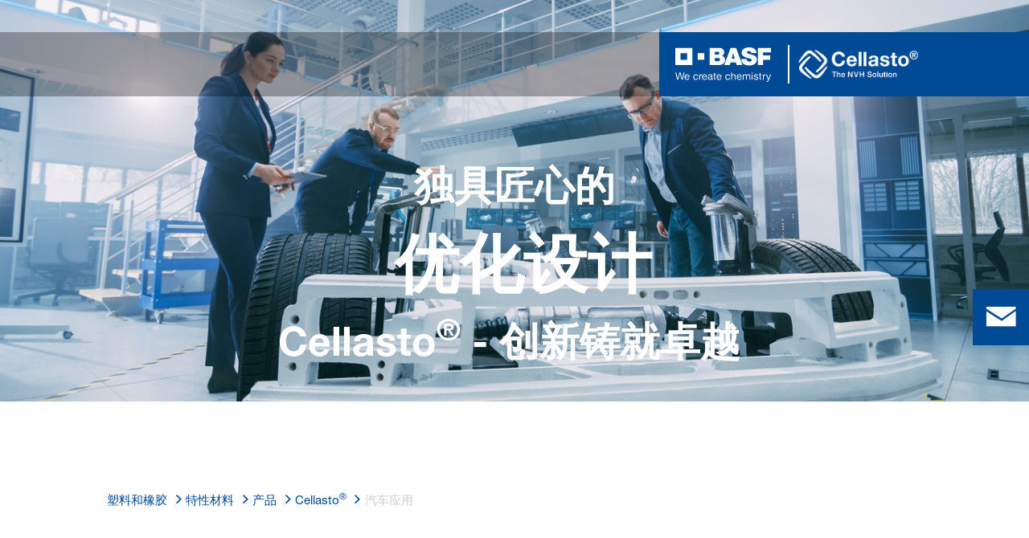

--- FILE ---
content_type: text/html; charset=utf-8
request_url: https://plastics-rubber.basf.com/global/zh/performance_polymers/products/cellasto/automotive
body_size: 78789
content:
<!DOCTYPE html><html lang="zh-CN" data-critters-container><head>
    <meta charset="utf-8">
    <title>Cellasto® :为汽车应用提供NVH解决方案</title>
    <base href="/">
    <meta content="width=device-width, initial-scale=1" name="viewport">
    <link href="/assets/favicons.v1/basf.svg" rel="icon" sizes="any" type="image/svg+xml">
    <link color="#21a0d2" href="/assets/favicons.v1/basf.svg" rel="mask-icon">
    <link href="/assets/favicons.v1/apple-touch-icon-180x180.png" rel="apple-touch-icon" sizes="180x180">
    <meta content="/assets/favicons.v1/browserconfig.xml" name="msapplication-config">
    <script type="text/javascript">
      function OptanonWrapper() {}
    </script>
  <link rel="stylesheet" href="dcp-core.b1779cb284833277.css" media="print" onload="this.media='all'"><noscript><link rel="stylesheet" href="dcp-core.b1779cb284833277.css"></noscript><style>.wxp-grid-subgrid,.wxp-grid-wrapper{display:grid;grid-template-columns:repeat(var(--grid-used-columns),1fr);gap:var(--wxp-grid-gutter-lg)}.wxp-grid-row{display:grid;grid-template-columns:repeat(12,1fr);width:100%;gap:var(--wxp-grid-gutter-lg);margin-top:var(--wxp-grid-row-margin-top-lg)}.wxp-grid-cols-12{--grid-used-columns: 12;grid-column:span 12}.wxp-grid-cols-lg-3{--grid-used-columns: 3;grid-column:span 3}@media (min-width: 768px) and (not (min-width: 976px)){.wxp-grid-cols-lg-3{--grid-used-columns: 6;grid-column:span 6}}@media not (min-width: 768px){.wxp-grid-cols-lg-3{--grid-used-columns: 12;grid-column:span 12}}.wxp-grid-cols-lg-4{--grid-used-columns: 4;grid-column:span 4}@media (min-width: 768px) and (not (min-width: 976px)){.wxp-grid-cols-lg-4{--grid-used-columns: 6;grid-column:span 6}}@media not (min-width: 768px){.wxp-grid-cols-lg-4{--grid-used-columns: 12;grid-column:span 12}}.wxp-grid-cols-lg-5{--grid-used-columns: 5;grid-column:span 5}@media not (min-width: 768px){.wxp-grid-cols-lg-5{--grid-used-columns: 12;grid-column:span 12}}.wxp-grid-cols-lg-6{--grid-used-columns: 6;grid-column:span 6}@media not (min-width: 768px){.wxp-grid-cols-lg-6{--grid-used-columns: 12;grid-column:span 12}}.wxp-grid-cols-lg-7{--grid-used-columns: 7;grid-column:span 7}@media not (min-width: 768px){.wxp-grid-cols-lg-7{--grid-used-columns: 12;grid-column:span 12}}.wxp-grid-cols-lg-8{--grid-used-columns: 8;grid-column:span 8}@media not (min-width: 768px){.wxp-grid-cols-lg-8{--grid-used-columns: 12;grid-column:span 12}}.wxp-grid-cols-lg-12{--grid-used-columns: 12;grid-column:span 12}.wxp-grid-wrapper-lg-cols-8-offset-2{grid-column:span 10;--grid-used-columns: 10}@media (min-width: 1200px){.wxp-grid-new-line-lg{grid-column:1/calc(var(--grid-used-columns) + 1)}}.wxp-grid-offset-lg-2{grid-column-start:span 2;display:block}@media (min-width: 976px) and (not (min-width: 1200px)){.wxp-grid-row{gap:var(--wxp-grid-gutter-md);margin-top:var(--wxp-grid-row-margin-top-md)}.wxp-grid-subgrid,.wxp-grid-wrapper{gap:var(--wxp-grid-gutter-md)}}@media (min-width: 768px) and (not (min-width: 976px)){.wxp-grid-row{gap:var(--wxp-grid-gutter-sm);margin-top:var(--wxp-grid-row-margin-top-sm)}.wxp-grid-subgrid,.wxp-grid-wrapper{gap:var(--wxp-grid-gutter-sm)}}@media not (min-width: 768px){.wxp-grid-row{gap:var(--wxp-grid-gutter-xs);margin-top:var(--wxp-grid-row-margin-top-xs)}.wxp-grid-subgrid,.wxp-grid-wrapper{gap:var(--wxp-grid-gutter-xs)}}.wxp-grid-container{position:relative}.wxp-grid-container editable-component[class*=wxp-grid-cols]{position:relative;min-width:0}@media ((min-width: 48em) and (not (min-width: 61em))){.wxp-grid-wrapper[class*=wxp-grid-wrapper-lg-cols-8-offset]:not([class*=wxp-grid-wrapper-xs-cols-]){--grid-used-columns: 12;grid-column:span 12;gap:0}}
</style><link rel="stylesheet" href="grid-angular.2cbb09b329304d0b.css" media="print" onload="this.media='all'"><noscript><link rel="stylesheet" href="grid-angular.2cbb09b329304d0b.css"></noscript><style>@layer primeng{.p-component,.p-component *{box-sizing:border-box}.p-hidden-accessible{border:0;clip:rect(0 0 0 0);height:1px;margin:-1px;overflow:hidden;padding:0;position:absolute;width:1px}.p-hidden-accessible input{transform:scale(0)}button{border-radius:0}}@layer primeng{.p-button{margin:0;display:inline-flex;cursor:pointer;-webkit-user-select:none;user-select:none;align-items:center;vertical-align:bottom;text-align:center;overflow:hidden;position:relative}.p-button:disabled{cursor:default;pointer-events:none}}@layer primeng{.p-checkbox{display:inline-flex;cursor:pointer;-webkit-user-select:none;user-select:none;vertical-align:bottom;position:relative}.p-checkbox-box{display:flex;justify-content:center;align-items:center}p-checkbox{display:inline-flex;vertical-align:bottom;align-items:center}}@layer primeng{.p-inputtext{margin:0}}@layer primeng{.p-ripple{overflow:hidden;position:relative}}.flex{display:flex!important}.gap-2{gap:.5rem!important}:root{--atoms-blue-dark-background: rgb(240, 245, 250);--atoms-blue-dark-stroke: #e0e9f1;--atoms-basf-hover-blue-dark: rgba(0, 74, 150, .6);--atoms-basf-hover-background-blue-dark: rgba(240, 245, 250, .5);--atoms-blue-dark-stroke-hover: #bfd2e5;--atoms-blue-dark-shadow: #004a961a;--atoms-basf-blue-dark-025: #f2f6fa;--atoms-basf-blue-dark-040: #F2F6FA;--atoms-basf-blue-dark-050: #e5edf4;--atoms-basf-blue-dark-075: #e0e9f1;--atoms-basf-blue-dark-100: #ccdbea;--atoms-basf-blue-dark-125: #bfd2e5;--atoms-basf-blue-dark-150: #b2c9df;--atoms-basf-blue-dark-175: #a6c0da;--atoms-basf-blue-dark-200: #99b7d5;--atoms-basf-blue-dark-225: #8caed0;--atoms-basf-blue-dark-250: #80a4cb;--atoms-basf-blue-dark-275: #739bc5;--atoms-basf-blue-dark-300: #6692c0;--atoms-basf-blue-dark-325: #5989bb;--atoms-basf-blue-dark-350: #4d80b6;--atoms-basf-blue-dark-375: #4077b0;--atoms-basf-blue-dark-400: #336eab;--atoms-basf-blue-dark-425: #2665a6;--atoms-basf-blue-dark-450: #1a5ca0;--atoms-basf-blue-dark-475: #0d539b;--atoms-basf-blue-dark-500: #004a96;--atoms-basf-blue-dark-525: #00468e;--atoms-basf-blue-dark-550: #004387;--atoms-basf-blue-dark-575: #003f80;--atoms-basf-blue-dark-600: #003b78;--atoms-basf-blue-dark-625: #003871;--atoms-basf-blue-dark-650: #003469;--atoms-basf-blue-dark-675: #003062;--atoms-basf-blue-dark-700: #002c5a;--atoms-basf-blue-dark-725: #002953;--atoms-basf-blue-dark-750: #00254b;--atoms-basf-blue-dark-775: #002144;--atoms-basf-blue-dark-800: #001e3c;--atoms-basf-blue-dark-825: #001a35;--atoms-basf-blue-dark-850: #00162d;--atoms-basf-blue-dark-875: #001326;--atoms-basf-blue-dark-900: #000f1e;--atoms-basf-blue-dark-925: #000b16;--atoms-basf-blue-dark-950: #00070f;--atoms-basf-blue-dark-975: #000408;--atoms-blue-light-background: rgb(242, 249, 253);--atoms-blue-light-stroke: #e0f2f8;--atoms-basf-hover-blue-light: rgba(33, 160, 210, .6);--atoms-basf-hover-background-blue-light: rgba(242, 249, 253, .5);--atoms-blue-light-stroke-hover: #c7e7f4;--atoms-blue-light-shadow: #21a0d21a;--atoms-basf-blue-light-025: #f4fafd;--atoms-basf-blue-light-040: #F4FAFD;--atoms-basf-blue-light-050: #e9f5fa;--atoms-basf-blue-light-075: #e0f2f8;--atoms-basf-blue-light-100: #d3ecf6;--atoms-basf-blue-light-125: #c7e7f4;--atoms-basf-blue-light-150: #bce2f1;--atoms-basf-blue-light-175: #b1deef;--atoms-basf-blue-light-200: #a6d9ed;--atoms-basf-blue-light-225: #9bd4eb;--atoms-basf-blue-light-250: #90cfe9;--atoms-basf-blue-light-275: #85cbe6;--atoms-basf-blue-light-300: #7ac6e4;--atoms-basf-blue-light-325: #6fc1e2;--atoms-basf-blue-light-350: #64bde0;--atoms-basf-blue-light-375: #59b8dd;--atoms-basf-blue-light-400: #4db3db;--atoms-basf-blue-light-425: #42aed9;--atoms-basf-blue-light-450: #37a9d6;--atoms-basf-blue-light-475: #2ca5d4;--atoms-basf-blue-light-500: #21a0d2;--atoms-basf-blue-light-525: #1f98c7;--atoms-basf-blue-light-550: #1e90bd;--atoms-basf-blue-light-575: #1c88b3;--atoms-basf-blue-light-600: #1a80a8;--atoms-basf-blue-light-625: #19789d;--atoms-basf-blue-light-650: #177093;--atoms-basf-blue-light-675: #156888;--atoms-basf-blue-light-700: #14607e;--atoms-basf-blue-light-725: #125874;--atoms-basf-blue-light-750: #115069;--atoms-basf-blue-light-775: #0f485f;--atoms-basf-blue-light-800: #0d4054;--atoms-basf-blue-light-825: #0c384a;--atoms-basf-blue-light-850: #0a303f;--atoms-basf-blue-light-875: #082835;--atoms-basf-blue-light-900: #07202a;--atoms-basf-blue-light-925: #05181f;--atoms-basf-blue-light-950: #031015;--atoms-basf-blue-light-975: #02080b;--atoms-green-light-background: rgb(247, 251, 244);--atoms-basf-hover-green-light: rgba(101, 172, 30, .6);--atoms-basf-hover-background-green-light: rgba(247, 251, 244, .5);--atoms-green-light-stroke: #e0eed4;--atoms-green-light-stroke-hover: #d1e6bb;--atoms-green-light-shadow: #65ac1e1a;--atoms-basf-green-light-025: #f7fbf4;--atoms-basf-green-light-040: #F7FBF4;--atoms-basf-green-light-050: #f0f7e8;--atoms-basf-green-light-075: #e8f3dd;--atoms-basf-green-light-100: #e0eed4;--atoms-basf-green-light-125: #d8eac7;--atoms-basf-green-light-150: #d1e6bb;--atoms-basf-green-light-175: #c9e2b0;--atoms-basf-green-light-200: #c1dea5;--atoms-basf-green-light-225: #bada9a;--atoms-basf-green-light-250: #b2d58e;--atoms-basf-green-light-275: #aad183;--atoms-basf-green-light-300: #a3cd78;--atoms-basf-green-light-325: #9bc96d;--atoms-basf-green-light-350: #93c562;--atoms-basf-green-light-375: #8bc156;--atoms-basf-green-light-400: #84bd4b;--atoms-basf-green-light-425: #7cb840;--atoms-basf-green-light-450: #74b435;--atoms-basf-green-light-475: #6db029;--atoms-basf-green-light-500: #65ac1e;--atoms-basf-green-light-525: #60a31d;--atoms-basf-green-light-550: #5b9b1b;--atoms-basf-green-light-575: #56921a;--atoms-basf-green-light-600: #518a18;--atoms-basf-green-light-625: #4c8117;--atoms-basf-green-light-650: #477815;--atoms-basf-green-light-675: #427013;--atoms-basf-green-light-700: #3d6712;--atoms-basf-green-light-725: #385f11;--atoms-basf-green-light-750: #33560f;--atoms-basf-green-light-775: #2d4d0e;--atoms-basf-green-light-800: #28450c;--atoms-basf-green-light-825: #233c0b;--atoms-basf-green-light-850: #1e3409;--atoms-basf-green-light-875: #192b08;--atoms-basf-green-light-900: #142206;--atoms-basf-green-light-925: #0f1a04;--atoms-basf-green-light-950: #0a1103;--atoms-basf-green-light-975: #050902;--atoms-green-dark-background: rgb(242, 248, 245);--atoms-green-dark-stroke: #d9ebe2;--atoms-basf-hover-green-dark: rgba(0, 121, 58, .6);--atoms-basf-hover-background-green-dark: rgba(242, 248, 245, .5);--atoms-green-dark-stroke-hover: #bfddce;--atoms-green-dark-shadow: #00793a1a;--atoms-basf-green-dark-025: #f2f8f5;--atoms-basf-green-dark-040: #F2F8F5;--atoms-basf-green-dark-050: #e5f2eb;--atoms-basf-green-dark-075: #d9ebe2;--atoms-basf-green-dark-100: #cce4d8;--atoms-basf-green-dark-125: #bfddce;--atoms-basf-green-dark-150: #b2d7c4;--atoms-basf-green-dark-175: #a6d0ba;--atoms-basf-green-dark-200: #99c9b0;--atoms-basf-green-dark-225: #8cc3a6;--atoms-basf-green-dark-250: #80bc9c;--atoms-basf-green-dark-275: #73b593;--atoms-basf-green-dark-300: #66af89;--atoms-basf-green-dark-325: #59a87f;--atoms-basf-green-dark-350: #4da175;--atoms-basf-green-dark-375: #409a6b;--atoms-basf-green-dark-400: #339461;--atoms-basf-green-dark-425: #268d58;--atoms-basf-green-dark-450: #1a864e;--atoms-basf-green-dark-475: #0d8044;--atoms-basf-green-dark-500: #0d8044;--atoms-basf-green-dark-525: #007337;--atoms-basf-green-dark-550: #006d34;--atoms-basf-green-dark-575: #006731;--atoms-basf-green-dark-600: #00612e;--atoms-basf-green-dark-625: #005b2c;--atoms-basf-green-dark-650: #005529;--atoms-basf-green-dark-675: #004f26;--atoms-basf-green-dark-700: #004923;--atoms-basf-green-dark-725: #004320;--atoms-basf-green-dark-750: #003d1d;--atoms-basf-green-dark-775: #00361a;--atoms-basf-green-dark-800: #003017;--atoms-basf-green-dark-825: #002a14;--atoms-basf-green-dark-850: #002411;--atoms-basf-green-dark-875: #001e0f;--atoms-basf-green-dark-900: #00180c;--atoms-basf-green-dark-925: #001209;--atoms-basf-green-dark-950: #000c06;--atoms-basf-green-dark-975: #000603;--atoms-orange-background: rgb(254, 250, 241);--atoms-orange-stroke: #fdefdb;--atoms-basf-hover-orange: rgba(243, 149, 0, .6);--atoms-basf-hover-background-orange: rgba(254, 250, 241, .5);--atoms-orange-stroke-hover: #fce5bf;--atoms-orange-shadow: #f395001a;--atoms-basf-orange-025: #fefaf2;--atoms-basf-orange-040: #FEFAF2;--atoms-basf-orange-050: #fef4e5;--atoms-basf-orange-075: #fdefdb;--atoms-basf-orange-100: #fdeacc;--atoms-basf-orange-125: #fce5bf;--atoms-basf-orange-150: #fbdfb2;--atoms-basf-orange-175: #fbdaa6;--atoms-basf-orange-200: #fad599;--atoms-basf-orange-225: #facf8c;--atoms-basf-orange-250: #f9ca80;--atoms-basf-orange-275: #f8c573;--atoms-basf-orange-300: #f8bf66;--atoms-basf-orange-325: #f7ba59;--atoms-basf-orange-350: #f7b54d;--atoms-basf-orange-375: #f6af40;--atoms-basf-orange-400: #f5aa33;--atoms-basf-orange-425: #f5a526;--atoms-basf-orange-450: #f4a01a;--atoms-basf-orange-475: #f49a0d;--atoms-basf-orange-500: #f39500;--atoms-basf-orange-525: #e78e00;--atoms-basf-orange-550: #db8600;--atoms-basf-orange-575: #cf7f00;--atoms-basf-orange-600: #c27700;--atoms-basf-orange-625: #b67000;--atoms-basf-orange-650: #aa6800;--atoms-basf-orange-675: #9e6100;--atoms-basf-orange-700: #925900;--atoms-basf-orange-725: #865200;--atoms-basf-orange-750: #7a4b00;--atoms-basf-orange-775: #6d4300;--atoms-basf-orange-800: #613c00;--atoms-basf-orange-825: #553400;--atoms-basf-orange-850: #492d00;--atoms-basf-orange-875: #3d2500;--atoms-basf-orange-900: #311e00;--atoms-basf-orange-925: #241600;--atoms-basf-orange-950: #180f00;--atoms-basf-orange-975: #0c0700;--atoms-basf-hover-red: rgba(209, 51, 78, .6);--atoms-basf-hover-background-red: rgba(252, 243, 244, .5);--atoms-red-background: rgb(252, 243, 244);--atoms-red-stroke: #f8e0e4;--atoms-red-stroke-hover: #f1bfc8;--atoms-red-shadow: #c500221a;--atoms-basf-red-025: #fcf2f4;--atoms-basf-red-040: #FCF2F4;--atoms-basf-red-075: #F8E0E4;--atoms-basf-red-050: #f9e5e9;--atoms-basf-red-100: #f3ccd3;--atoms-basf-red-125: #f1bfc8;--atoms-basf-red-150: #eeb2bd;--atoms-basf-red-175: #eba6b2;--atoms-basf-red-200: #e899a7;--atoms-basf-red-225: #e58c9c;--atoms-basf-red-250: #e28090;--atoms-basf-red-275: #df7385;--atoms-basf-red-300: #dc667a;--atoms-basf-red-325: #d9596f;--atoms-basf-red-350: #d64d64;--atoms-basf-red-375: #d34059;--atoms-basf-red-400: #d1334e;--atoms-basf-red-425: #ce2643;--atoms-basf-red-450: #cb1a38;--atoms-basf-red-475: #c80d2d;--atoms-basf-red-500: #c50022;--atoms-basf-red-525: #bb0020;--atoms-basf-red-550: #b1001f;--atoms-basf-red-575: #a7001d;--atoms-basf-red-600: #9e001b;--atoms-basf-red-625: #94001a;--atoms-basf-red-650: #8a0018;--atoms-basf-red-675: #800016;--atoms-basf-red-700: #760014;--atoms-basf-red-725: #6c0013;--atoms-basf-red-750: #630011;--atoms-basf-red-775: #59000f;--atoms-basf-red-800: #4f000e;--atoms-basf-red-825: #45000c;--atoms-basf-red-850: #3b000a;--atoms-basf-red-875: #310009;--atoms-basf-red-900: #270007;--atoms-basf-red-925: #1e0005;--atoms-basf-red-950: #140003;--atoms-basf-red-975: #0a0002;--atoms-gray-background: rgb(237, 237, 237);--atoms-gray-stroke: #ececec;--atoms-gray-stroke-hover: #e7e7e7;--atoms-basf-hover-gray: rgba(158, 158, 158, .6);--atoms-basf-hover-background-gray: rgba(237, 237, 237, .5);--atoms-gray-shadow: #9e9e9e1a;--atoms-basf-gray-025: #fafafa;--atoms-basf-gray-040: #FAFAFA;--atoms-basf-gray-050: #f5f5f5;--atoms-basf-gray-075: #ececec;--atoms-basf-gray-100: #ececec;--atoms-basf-gray-125: #e7e7e7;--atoms-basf-gray-150: #e2e2e2;--atoms-basf-gray-175: #dcdcdc;--atoms-basf-gray-200: #d8d8d8;--atoms-basf-gray-225: #d3d3d3;--atoms-basf-gray-250: #cfcfcf;--atoms-basf-gray-275: #cacaca;--atoms-basf-gray-300: #c5c5c5;--atoms-basf-gray-325: #c0c0c0;--atoms-basf-gray-350: #bbbbbb;--atoms-basf-gray-375: #b6b6b6;--atoms-basf-gray-400: #b1b1b1;--atoms-basf-gray-425: #adadad;--atoms-basf-gray-450: #a8a8a8;--atoms-basf-gray-475: #a3a3a3;--atoms-basf-gray-500: #9e9e9e;--atoms-basf-gray-525: #969696;--atoms-basf-gray-550: #8e8e8e;--atoms-basf-gray-575: #868686;--atoms-basf-gray-600: #7e7e7e;--atoms-basf-gray-625: #777777;--atoms-basf-gray-650: #6f6f6f;--atoms-basf-gray-675: #676767;--atoms-basf-gray-700: #5f5f5f;--atoms-basf-gray-725: #575757;--atoms-basf-gray-750: #4d4d4d;--atoms-basf-gray-775: #474747;--atoms-basf-gray-800: #3f3f3f;--atoms-basf-gray-825: #373737;--atoms-basf-gray-850: #2f2f2f;--atoms-basf-gray-875: #282828;--atoms-basf-gray-900: #202020;--atoms-basf-gray-925: #181818;--atoms-basf-gray-950: #101010;--atoms-basf-gray-975: #080808;--atoms-warn-color: var(--atoms-basf-red-500);--atoms-background-hover-color: #cfcfcf;--atoms-white: white;--atoms-box-gray: var(--atoms-basf-gray-075);--atoms-light-gray: var(--atoms-basf-gray-175);--atoms-middle-gray: var(--atoms-basf-gray-425);--atoms-dark-gray: #4d4d4d;--atoms-black: var(--atoms-basf-gray-900);--atoms-text-color: var(--atoms-basf-gray-825);--atoms-input-border-color: #dcdcdc;--atoms-basf-body-background: #e5e5e5;--atoms-invalid-state-background-color: #f8e0e4;--atoms-invalid-state-border-color: #c50022;--theme-error: var(--atoms-basf-red-500)}:root{--atoms-primary-color: #000000;--atoms-secondary-color: #000000;--atoms-tertiary-color: #7f7f7f;--atoms-quaternary-color: #ececec;--atoms-pale-color: #ececec;--atoms-hover-color: #dcdcdc;--atoms-shadow-color: #ffffff;--atoms-basf-color-040: #ffffff;--atoms-basf-color-050: #ffffff;--atoms-basf-color-100: #ffffff;--atoms-basf-color-150: #ffffff;--atoms-basf-color-200: #ffffff;--atoms-basf-color-300: #7f7f7f;--atoms-basf-color-400: #7f7f7f;--atoms-basf-color-450: #7f7f7f;--atoms-basf-color-500: #7f7f7f;--atoms-basf-color-600: #7f7f7f;--atoms-basf-color-700: #000000;--atoms-basf-color-800: #000000;--atoms-basf-color-900: #000000;--atoms-primary-text: #ffffff;--atoms-info-color: var(--atoms-basf-blue-dark-500);--atoms-warning-color: var(--atoms-basf-orange-500);--atoms-error-color: var(--atoms-basf-red-500);--atoms-success-color: var(--atoms-basf-green-light-500)}.theme-dark-blue{--atoms-primary-color: var(--atoms-basf-blue-dark-500);--atoms-secondary-color: var(--atoms-basf-blue-dark-425);--atoms-tertiary-color: var(--atoms-basf-blue-dark-075);--atoms-quaternary-color: var(--atoms-basf-blue-dark-200);--atoms-pale-color: var(--atoms-basf-blue-dark-075);--atoms-hover-color: var(--atoms-basf-hover-blue-dark);--atoms-shadow-color: var(--atoms-basf-blue-dark-025);--atoms-bg-color: var(--atoms-pale-color);--atoms-background-color: var(--atoms-blue-dark-background);--atoms-stroke-color: var(--atoms-blue-dark-stroke);--atoms-stroke-color-hover: var(--atoms-blue-dark-stroke-hover);--atoms-hover-background-color: var(--atoms-basf-blue-dark-025);--atoms-basf-color-040: var(--atoms-basf-blue-dark-040);--atoms-basf-color-050: var(--atoms-basf-blue-dark-050);--atoms-basf-color-100: var(--atoms-basf-blue-dark-100);--atoms-basf-color-150: var(--atoms-basf-blue-dark-150);--atoms-basf-color-200: var(--atoms-basf-blue-dark-200);--atoms-basf-color-300: var(--atoms-basf-blue-dark-300);--atoms-basf-color-400: var(--atoms-basf-blue-dark-400);--atoms-basf-color-450: var(--atoms-basf-blue-dark-450);--atoms-basf-color-500: var(--atoms-basf-blue-dark-500);--atoms-basf-color-600: var(--atoms-basf-blue-dark-600);--atoms-basf-color-700: var(--atoms-basf-blue-dark-700);--atoms-basf-color-800: var(--atoms-basf-blue-dark-800);--atoms-basf-color-900: var(--atoms-basf-blue-dark-900);--atoms-primary-text: #ffffff}@font-face{font-family:Roboto Flex;src:url(RobotoFlex-Regular.d344879d90be38e5.ttf) format("truetype")}html{font-family:Roboto Flex}:root{--wxp-weight-heavy: 700;--wxp-weight-medium: 400;--wxp-weight-light: 100;--surface-a: #ffffff;--surface-b: #f8f9fa;--surface-c: var(--atoms-basf-gray-050);--surface-d: #dee2e6;--surface-e: #ffffff;--surface-f: #ffffff;--text-color: var(--atoms-text-color);--text-color-secondary: var(--atoms-text-color);--primary-color: var(--atoms-primary-color);--primary-color-text: #ffffff;--font-family: "Helvetica Neue LT W05_45", "Helvetica Neue World 45", Helvetica, Roboto, Arial, sans-serif;--surface-50: var(--atoms-basf-gray-050: #f5f5f5);--surface-100: var(--atoms-basf-gray-100: #ececec);--surface-200: var(--atoms-basf-gray-200: #d8d8d8);--surface-300: var(--atoms-basf-gray-300: #c5c5c5);--surface-400: var(--atoms-basf-gray-400: #b1b1b1);--surface-500: var(--atoms-basf-gray-500: #9e9e9e);--surface-600: var(--atoms-basf-gray-600: #7e7e7e);--surface-700: var(--atoms-basf-gray-700: #5f5f5f);--surface-800: var(--atoms-basf-gray-800: #3f3f3f);--surface-900: var(--atoms-basf-gray-900: #202020);--content-padding: 1rem;--inline-spacing: .5rem;--border-radius: 0px;--surface-ground: #f8f9fa;--surface-section: var(--atoms-basf-gray-050: #f5f5f5);--surface-card: var(--atoms-basf-gray-050: #f5f5f5);--surface-overlay: var(--atoms-basf-gray-050: #f5f5f5);--surface-border: var(--atoms-basf-gray-300: #c5c5c5);--surface-hover: var(--atoms-basf-gray-200: #d8d8d8);--maskbg: rgba(0, 0, 0, .4);--highlight-bg: var(--atoms-bg-color);--highlight-text-color: var(--atoms-text-color);--focus-ring: none;color-scheme:light}@font-face{font-family:Helvetica Neue LT W05_45;font-display:swap;font-weight:100;src:url(5ab020b6-67c6-4666-95ee-09cce0e39f2f.b6b90157904bef74.woff2) format("woff2")}@font-face{font-family:Helvetica Neue LT W05_45;font-display:swap;font-weight:400;src:url(6b43fb6d-89b8-4c64-a8e0-c8fb1f66f40f.b6d9e19f61ba7e29.woff2) format("woff2")}@font-face{font-family:Helvetica Neue LT W05_45;font-display:swap;font-weight:700;src:url(800da3b0-675f-465f-892d-d76cecbdd5b1.9ef1925145b9501e.woff2) format("woff2")}@font-face{font-family:"Helvetica Neue World 45";font-display:swap;font-weight:100;src:url(subset-HelveticaNeueWorld-45Lt.f360a80e14daa96e.woff2) format("woff2")}@font-face{font-family:"Helvetica Neue World 45";font-display:swap;font-weight:400;src:url(subset-HelveticaNeueWorld-55Roman.aaaeec395376c2b1.woff2) format("woff2")}@font-face{font-family:"Helvetica Neue World 45";font-display:swap;font-weight:700;src:url(subset-HelveticaNeueWorld-75Bold.a457a7827a6b8735.woff2) format("woff2")}*{box-sizing:border-box}.p-component{font-family:Helvetica Neue LT W05_45,"Helvetica Neue World 45",Helvetica,Roboto,Arial;font-size:1rem;font-weight:400}.p-component:disabled{opacity:.6}.p-checkbox{width:18px;height:18px}.p-checkbox .p-checkbox-box{border:1px solid #adadad;background:#fff;width:18px;height:18px;color:var(--atoms-text-color);border-radius:0;transition:background-color .2s,color .2s,border-color .2s,box-shadow .2s}.p-checkbox:not(.p-checkbox-disabled) .p-checkbox-box:hover{border-color:var(--atoms-secondary-color)}.p-inputtext{font-family:Helvetica Neue LT W05_45,"Helvetica Neue World 45",Helvetica,Roboto,Arial;font-size:1rem;color:var(--atoms-text-color);background:#fff;padding:.5rem 1.25rem;border:1px solid var(--atoms-middle-gray);transition:background-color .2s,color .2s,border-color .2s,box-shadow .2s;appearance:none;border-radius:0}.p-inputtext:enabled:hover{border-color:var(--atoms-secondary-color)}.p-inputtext:enabled:focus{outline:2px solid var(--atoms-primary-color);outline-offset:.15rem;box-shadow:none;border-color:var(--atoms-middle-gray)}.p-button{color:var(--atoms-primary-text);background:var(--atoms-primary-color);border:1px solid var(--atoms-primary-color);padding:.625rem 1rem;font-size:1rem;transition:background-color .2s,color .2s,border-color .2s,box-shadow .2s;border-radius:0}.p-button:enabled:hover{background:var(--atoms-basf-gray-500);color:var(--atoms-primary-text);border-color:var(--atoms-basf-gray-500)}.p-button:enabled:active{background:var(--atoms-primary-color);color:var(--atoms-primary-text);border-color:var(--atoms-primary-color)}.p-button:focus{outline:2px solid var(--atoms-primary-color);outline-offset:.15rem;box-shadow:none}.p-toast{opacity:.9}body,p,label,.p-component{font-family:Helvetica Neue LT W05_45,"Helvetica Neue World 45",Helvetica,Arial,sans-serif;font-weight:var(--wxp-weight-medium);font-size:.9375rem;line-height:1.7333333333;margin-block-start:0;margin-inside:0;margin-outside:0;margin-block-end:0}@media (min-width: 672px){body,p,label,.p-component{font-size:1rem;line-height:1.75}}@media (min-width: 1056px){body,p,label,.p-component{font-size:1.125rem;line-height:1.7777777778}}@media (min-width: 1312px){body,p,label,.p-component{font-size:1.25rem;line-height:1.7}}input.p-inputtext:hover,input.p-inputtext:focus,textarea.p-inputtext:hover,textarea.p-inputtext:focus{border-color:var(--atoms-middle-gray)}input.p-inputtext.ng-invalid:not(.atoms-filled){border-color:var(--atoms-invalid-state-border-color);background-color:#fff}textarea.p-inputtext.p-inputtextarea{background-color:#fff;border:1px solid var(--atoms-middle-gray)}textarea.p-inputtext.p-inputtextarea.ng-invalid{border-color:var(--atoms-invalid-state-border-color)}form .p-inputtext.ng-invalid:not(.atoms-filled){border-color:var(--atoms-basf-gray-425);background-color:#fff}body,p{font-family:Helvetica Neue LT W05_45,"Helvetica Neue World 45",Helvetica,Arial,sans-serif;font-weight:var(--wxp-weight-medium);font-size:.9375rem;line-height:1.7333333333;margin-block-start:0;margin-inside:0;margin-outside:0;margin-block-end:0}@media (min-width: 672px){body,p{font-size:1rem;line-height:1.75}}@media (min-width: 1056px){body,p{font-size:1.125rem;line-height:1.7777777778}}@media (min-width: 1312px){body,p{font-size:1.25rem;line-height:1.7}}p{margin-block-end:.625rem}h1{font-family:Helvetica Neue LT W05_45,"Helvetica Neue World 45",Helvetica,Arial,sans-serif;font-weight:var(--wxp-weight-light);font-size:2.1875rem;line-height:1.2857142857;color:var(--wxp-text-color);margin-top:1.25rem;margin-bottom:.625rem}@media (min-width: 672px){h1{font-size:2.5rem;line-height:1.25}}@media (min-width: 1056px){h1{font-size:2.8125rem;line-height:1.2222222222}}@media (min-width: 1312px){h1{font-size:3.125rem;line-height:1.2}}h2{font-family:Helvetica Neue LT W05_45,"Helvetica Neue World 45",Helvetica,Arial,sans-serif;font-weight:var(--wxp-weight-heavy);font-size:1.375rem;line-height:1.3636363636;color:var(--wxp-text-color);margin-top:1.25rem;margin-bottom:.625rem}@media (min-width: 672px){h2{font-size:1.5rem;line-height:1.3333333333}}@media (min-width: 1056px){h2{font-size:1.75rem;line-height:1.3571428571}}@media (min-width: 1312px){h2{font-size:1.875rem;line-height:1.3333333333}}h3{font-family:Helvetica Neue LT W05_45,"Helvetica Neue World 45",Helvetica,Arial,sans-serif;font-size:1.25rem;line-height:1.4;font-weight:var(--wxp-weight-light);margin-top:1.25rem;margin-bottom:.625rem;color:var(--wxp-primary-color)}@media (min-width: 672px){h3{font-size:1.375rem;line-height:1.3636363636}}@media (min-width: 1056px){h3{font-size:1.625rem;line-height:1.3846153846}}@media (min-width: 1312px){h3{font-size:1.75rem;line-height:1.3571428571}}h4{font-family:Helvetica Neue LT W05_45,"Helvetica Neue World 45",Helvetica,Arial,sans-serif;font-weight:var(--wxp-weight-heavy);font-size:.9375rem;line-height:1.7333333333;color:var(--wxp-text-color);margin-top:.625rem;margin-bottom:.625rem}@media (min-width: 672px){h4{font-size:1rem;line-height:1.75}}@media (min-width: 1056px){h4{font-size:1.125rem;line-height:1.7777777778}}@media (min-width: 1312px){h4{font-size:1.25rem;line-height:1.7}}*:not(body)::-webkit-scrollbar{visibility:visible;width:.3rem;height:.3rem}*:not(body)::-webkit-scrollbar-thumb{visibility:visible;border-radius:.15rem;border:.15rem solid rgba(0,0,0,0)}*:not(body)::-webkit-scrollbar-thumb{background-color:var(--atoms-basf-gray-500)}*:not(body) ::-webkit-scrollbar-thumb{border-radius:0}body::-webkit-scrollbar{visibility:visible;width:.375rem;height:.375rem}body::-webkit-scrollbar-thumb{visibility:visible;border-radius:.1875rem;border:.1875rem solid rgba(0,0,0,0)}body::-webkit-scrollbar-thumb{background-color:var(--atoms-basf-gray-500)}body{font-family:Helvetica Neue LT W05_45,"Helvetica Neue World 45",Helvetica,Arial,sans-serif}p{color:var(--atoms-text-color);margin:0 0 .625rem}p{margin-bottom:.625rem}a{color:var(--atoms-primary-color);text-decoration:none}a,button{cursor:pointer}a:hover{text-decoration:none}a:hover,a:active{outline:0}a:focus{outline-offset:.2rem;outline:var(--atoms-primary-color) solid .15rem}h1{font-size:2.1875rem;line-height:2.8125rem;font-weight:100;margin-top:1.25rem;margin-bottom:.625rem}@media (min-width: 672px){h1{font-size:2.5rem;line-height:3.125rem}}@media (min-width: 1056px){h1{font-size:2.8125rem;line-height:3.125rem}}@media (min-width: 1312px){h1{font-size:3.125rem;line-height:3.75rem}}h2{font-weight:700;font-size:1.375rem;line-height:1.875rem;margin-top:1.25rem;margin-bottom:.625rem}@media (min-width: 672px){h2{font-size:1.5rem;line-height:2rem}}@media (min-width: 1056px){h2{font-size:1.75rem;line-height:2.375rem}}@media (min-width: 1312px){h2{font-size:1.875rem;line-height:2.5rem}}h3{color:var(--atoms-primary-color);font-weight:100;font-size:1.25rem;line-height:1.75rem;margin-top:1.25rem;margin-bottom:.625rem}@media (min-width: 672px){h3{font-size:1.375rem;line-height:1.875rem}}@media (min-width: 1056px){h3{font-size:1.625rem;line-height:2.25rem}}@media (min-width: 1312px){h3{font-size:1.75rem;line-height:2.375rem}}h4{font-weight:700;font-size:1rem;line-height:1.625rem;margin-top:.625rem;margin-bottom:.625rem}@media (min-width: 672px){h4{font-size:1rem;line-height:1.75rem}}@media (min-width: 1056px){h4{font-size:1.125rem;line-height:2rem}}@media (min-width: 1312px){h4{font-size:1.25rem;line-height:2.125rem}}.p-button{font-size:.9375rem}@media (min-width: 672px){.p-button{font-size:1rem}}@media (min-width: 1056px){.p-button{font-size:1.125rem}}@media (min-width: 1312px){.p-button{font-size:1.25rem}}.p-inputtext{font-family:Helvetica Neue LT W05_45,"Helvetica Neue World 45",Helvetica,Arial,sans-serif;font-weight:var(--wxp-weight-medium);font-size:.9375rem;line-height:1.7333333333;margin-block-start:0;margin-inside:0;margin-outside:0;margin-block-end:0}@media (min-width: 672px){.p-inputtext{font-size:1rem;line-height:1.75}}@media (min-width: 1056px){.p-inputtext{font-size:1.125rem;line-height:1.7777777778}}@media (min-width: 1312px){.p-inputtext{font-size:1.25rem;line-height:1.7}}.p-inputtext.ng-invalid{background-color:var(--atoms-invalid-state-background-color)}textarea.p-inputtext{background-color:#fff}
</style><link rel="stylesheet" href="atoms-core.1a6071f8698cb027.css" media="print" onload="this.media='all'"><noscript><link rel="stylesheet" href="atoms-core.1a6071f8698cb027.css"></noscript><style>html{font-size:100%;color:var(--wxp-color-text)}body{margin:0}main{margin-left:auto;margin-right:auto;width:90.6%;max-width:var(--content-max-width);float:none}@media (min-width: 75em){main{width:78.48%}}sup{font-size:75%;line-height:0;position:relative;vertical-align:baseline}sup{top:-.5em}a{color:var(--wxp-highlight-color);text-decoration:none}a:hover{text-decoration:none}a:focus{outline-style:none}a:focus-within{z-index:999;outline-offset:.125rem;outline:var(--wxp-outline-color) solid .125rem}.p-component,.p-button{font-family:Helvetica Neue LT W05_45,"Helvetica Neue World 45",helvetica,arial,sans-serif;font-weight:var(--wxp-weight-medium);font-size:.9375rem;line-height:1.7333333333;margin-inside:0;margin-outside:0;margin-block:0}@media (min-width: 48em){.p-component,.p-button{font-size:1rem;line-height:1.75}}@media (min-width: 61em){.p-component,.p-button{font-size:1.125rem;line-height:1.7777777778}}@media (min-width: 75em){.p-component,.p-button{font-size:1.25rem;line-height:1.7}}@font-face{font-family:wxp-icons;src:url(/assets/fonts/wxp/0c5027705ee8cace1771c5af6a75323b/wxp-icons.woff2?3a43e1ada5a6867d77ffa36092b82bd1) format("woff2"),url(/assets/fonts/wxp/0c5027705ee8cace1771c5af6a75323b/wxp-icons.woff?3a43e1ada5a6867d77ffa36092b82bd1) format("woff");font-display:block}body ul,body ol{padding-inline-start:2.5rem}body,p{font-family:Helvetica Neue LT W05_45,"Helvetica Neue World 45",helvetica,arial,sans-serif;font-weight:var(--wxp-weight-medium);font-size:.9375rem;line-height:1.7333333333;margin-inside:0;margin-outside:0;margin-block:0}@media (min-width: 48em){body,p{font-size:1rem;line-height:1.75}}@media (min-width: 61em){body,p{font-size:1.125rem;line-height:1.7777777778}}@media (min-width: 75em){body,p{font-size:1.25rem;line-height:1.7}}p{margin-block-end:.625rem}h1{font-family:Helvetica Neue LT W05_45,"Helvetica Neue World 45",helvetica,arial,sans-serif;font-weight:var(--wxp-weight-light);font-size:2.1875rem;line-height:1.2857142857;color:var(--wxp-text-color);margin-top:1.25rem;margin-bottom:.625rem}@media (min-width: 48em){h1{font-size:2.5rem;line-height:1.25}}@media (min-width: 61em){h1{font-size:2.8125rem;line-height:1.2222222222}}@media (min-width: 75em){h1{font-size:3.125rem;line-height:1.2}}h2{font-family:Helvetica Neue LT W05_45,"Helvetica Neue World 45",helvetica,arial,sans-serif;font-weight:var(--wxp-weight-heavy);font-size:1.375rem;line-height:1.3636363636;color:var(--wxp-text-color);margin-top:1.25rem;margin-bottom:.625rem}@media (min-width: 48em){h2{font-size:1.5rem;line-height:1.3333333333}}@media (min-width: 61em){h2{font-size:1.75rem;line-height:1.3571428571}}@media (min-width: 75em){h2{font-size:1.875rem;line-height:1.3333333333}}h3{font-family:Helvetica Neue LT W05_45,"Helvetica Neue World 45",helvetica,arial,sans-serif;font-size:1.25rem;line-height:1.4;font-weight:var(--wxp-weight-light);margin-top:1.25rem;margin-bottom:.625rem;color:var(--wxp-primary-color)}@media (min-width: 48em){h3{font-size:1.375rem;line-height:1.3636363636}}@media (min-width: 61em){h3{font-size:1.625rem;line-height:1.3846153846}}@media (min-width: 75em){h3{font-size:1.75rem;line-height:1.3571428571}}h4{font-family:Helvetica Neue LT W05_45,"Helvetica Neue World 45",helvetica,arial,sans-serif;font-weight:var(--wxp-weight-heavy);font-size:.9375rem;line-height:1.7333333333;color:var(--wxp-text-color);margin-top:.625rem;margin-bottom:.625rem}@media (min-width: 48em){h4{font-size:1rem;line-height:1.75}}@media (min-width: 61em){h4{font-size:1.125rem;line-height:1.7777777778}}@media (min-width: 75em){h4{font-size:1.25rem;line-height:1.7}}.wxp-icon{position:relative;display:flex;justify-content:center;align-items:center;background-color:transparent;border-style:none;font-size:1.375rem;padding:0;cursor:pointer;color:#fff}.wxp-icon:hover{color:#dcdcdc}.wxp-icon--a11y:before{font-family:wxp-icons;font-style:normal;font-weight:400;font-variant:normal;text-transform:none;line-height:1;min-width:1.5rem;-webkit-font-smoothing:antialiased;-moz-osx-font-smoothing:grayscale;content:"\f101"}.wxp-icon--facebook:before{font-family:wxp-icons;font-style:normal;font-weight:400;font-variant:normal;text-transform:none;line-height:1;min-width:1.5rem;-webkit-font-smoothing:antialiased;-moz-osx-font-smoothing:grayscale;content:"\f14f"}.wxp-icon--instagram:before{font-family:wxp-icons;font-style:normal;font-weight:400;font-variant:normal;text-transform:none;line-height:1;min-width:1.5rem;-webkit-font-smoothing:antialiased;-moz-osx-font-smoothing:grayscale;content:"\f156"}.wxp-icon--linkedin:before{font-family:wxp-icons;font-style:normal;font-weight:400;font-variant:normal;text-transform:none;line-height:1;min-width:1.5rem;-webkit-font-smoothing:antialiased;-moz-osx-font-smoothing:grayscale;content:"\f159"}.wxp-icon--youtube:before{font-family:wxp-icons;font-style:normal;font-weight:400;font-variant:normal;text-transform:none;line-height:1;min-width:1.5rem;-webkit-font-smoothing:antialiased;-moz-osx-font-smoothing:grayscale;content:"\f1aa"}.wxp-highlighted{display:block}.wxp-center{text-align:center}.wxp-fluid{display:inline-flex;width:100%;justify-content:center}.wxp-rt a{display:inline-flex;align-items:baseline}.wxp-rt a:before{align-self:flex-start;margin-top:.2em;margin-right:.4em;font-family:wxp-icons;font-style:normal;font-weight:400;font-variant:normal;text-transform:none;line-height:1;min-width:1.5rem;-webkit-font-smoothing:antialiased;-moz-osx-font-smoothing:grayscale;content:"\f158"}.wxp-rt a:before{align-self:center}
</style><link rel="stylesheet" href="wxp-core.141770446795d5b5.css" media="print" onload="this.media='all'"><noscript><link rel="stylesheet" href="wxp-core.141770446795d5b5.css"></noscript><style>:root{--wxp-grey-color: #373737;--wxp-text-color: #333333;--wxp-text-color-pale: #999999;--wxp-text-color-inverted: #ffffff;--wxp-gray-color: #f0f0f0;--wxp-gray-color-light: #999999;--wxp-gray-color-dark: #7c7c7c;--wxp-stage-text-color: #ffffff;--wxp-footnote-color: #999999;--wxp-headline-dark-color: #000000;--wxp-header-background-color: rgba(0, 0, 0, 30%);--wxp-footer-background-color: #7c7c7c;--wxp-legalbar-background-color: #7c7c7c;--wxp-legalbar-color: #adadad;--wxp-extended-footer-background-color: #333333;--wxp-overlay-background-color: rgba(0, 0, 0, 85%);--wxp-breadcrumb-lastitem-color: #cdcdcd;--wxp-button-text-color: #ffffff;--wxp-menu-link-color: #ffffff;--wxp-menu-link-hover-color: #ffffff;--wxp-error-red-color: #c50022;--content-max-width: 77.875rem;--header-height: 5.6rem;--wxp-weight-heavy: 700;--wxp-weight-medium: 400;--wxp-weight-light: 100;--wxp-highlight-color: var(--wxp-primary-color, var(--atoms-basf-blue-dark-500));--wxp-contenthub-footer-counts-color: #999999;--wxp-product-finder-disabled-color: #999999;--wxp-tag-pending-color: #f0f0f0;--wxp-h2-font-weight: var(--wxp-weight-heavy);--wxp-language-switch-background: black;--wxp-language-switch-foreground: white;--wxp-menu-icon-burger-color: #ffffff;--wxp-menu-icon-burger-background: transparent;--wxp-menu-icon-close-color: #ffffff;--wxp-menu-icon-close-background: transparent;--wxp-menu-icon-hover-color: #ffffff;--wxp-menu-border-lateral: #ffffff;--wxp-menu-identifier-color: #ffffff;--wxp-menuitem-span-color: #ffffff;--wxp-menuitem-chevron-color: #ffffff;--wxp-tooltip-shadow-color: rgba(0, 0, 0, 35%);--wxp-tooltip-bg-color: #ffffff;--wxp-outline-color: var(--wxp-primary-color);--wxp-outline-contrast-color: #ffffff;--wxp-teaser-link-hover-color: #999999;--wxp-grid-gutter-xs: .5rem;--wxp-grid-gutter-sm: 1.1rem;--wxp-grid-gutter-md: 2.5rem 1.5rem;--wxp-grid-gutter-lg: 3.125rem 1.7rem;--wxp-grid-row-margin-top-xs: 2.5rem;--wxp-grid-row-margin-top-sm: 2.5rem;--wxp-grid-row-margin-top-md: 3.125rem;--wxp-grid-row-margin-top-lg: 3.125rem}@media (min-width: 48em){:root{--header-height: 7.5rem}}body{color:var(--wxp-text-color)}p{color:inherit}h2{font-weight:var(--wxp-h2-font-weight)}.wxp-bg-pale{--wxp-text-color: #333333;--wxp-highlight-color: var(--wxp-primary-color);--wxp-text-color-pale: var(--wxp-text-color);--wxp-footnote-color: #555555;--wxp-headline-dark-color: #000000}.wxp-bg-pale{background-color:var(--wxp-pale-color);--wxp-dark-color: var(--wxp-pale-multiply-color)}.wxp-nested-brand .wxp-apply-nested{--atoms-primary-text: #ffffff;--atoms-primary-color: var(--wxp-primary-color);--atoms-secondary-color: var(--wxp-pale-color);color:var(--wxp-primary-color)!important}.theme-dark-blue{--wxp-dark-blue-dark-color: #011749;--wxp-dark-blue-light-color: #a6c0da;--wxp-dark-blue-medium-color: #2e6ba9;--wxp-dark-blue-pale-multiply-color: #c5d5e6;--wxp-primary-color: var(--atoms-basf-blue-dark-500) !important;--wxp-pale-color: #e0e9f2;--wxp-dark-color: var(--wxp-dark-blue-dark-color);--wxp-pale-multiply-color: var(--wxp-dark-blue-pale-multiply-color);--wxp-error-color: var(--wxp-error-red-color);--wxp-light-color: var(--wxp-dark-blue-light-color);--wxp-medium-color: var(--wxp-dark-blue-medium-color);--wxp-highlight-color: var(--wxp-primary-color)}
</style><link rel="stylesheet" href="wxp-theme.024e05bdea0085c4.css" media="print" onload="this.media='all'"><noscript><link rel="stylesheet" href="wxp-theme.024e05bdea0085c4.css"></noscript><meta name="twitter:card" property="twitter:card" content="summary_large_image"><meta name="twitter:title" property="twitter:title" content="Cellasto® :为汽车应用提供NVH解决方案"><meta name="twitter:description" property="twitter:description" content="通过 Cellasto® 噪音、振动和舒适性 (NVH) 材料解决方案提高汽车的舒适性和安全性."><meta name="og:title" property="og:title" content="Cellasto® :为汽车应用提供NVH解决方案"><meta name="og:type" property="og:type" content="website"><meta name="og:url" property="og:url" content="https://plastics-rubber.basf.com/global/zh/performance_polymers/products/cellasto/automotive"><meta name="og:description" property="og:description" content="通过 Cellasto® 噪音、振动和舒适性 (NVH) 材料解决方案提高汽车的舒适性和安全性."><meta name="description" content="通过 Cellasto® 噪音、振动和舒适性 (NVH) 材料解决方案提高汽车的舒适性和安全性."><meta name="theme" property="theme" content="theme-dark-blue"><meta name="theme-color" property="theme-color" content="#011749FF"><style ng-app-id="ng">@keyframes slide-bottom{0%{-webkit-transform:translateX(-50%) translateY(0) rotate(45deg);transform:translate(-50%) translateY(0) rotate(45deg)}to{-webkit-transform:translateX(-50%) translateY(-50%) rotate(45deg);transform:translate(-50%) translateY(-50%) rotate(45deg)}}main{padding-top:8.9rem;padding-bottom:3.125rem}@media (min-width: 48em){main{padding-top:8rem}main.wxp-main--navbar{padding-top:9.4rem}}main.wxp-main-stage{padding-top:2rem}main .wxp-main__title--has-stage-content .wxp-site-identifier{display:none}:root{--wxp-max-columns: 12;--wxp-grid-row-gap: 2.2rem}.wxp-grid-columns-1{grid-gap:var(--wxp-grid-row-gap);display:grid;grid-template-columns:repeat(var(--wxp-columns),1fr);--wxp-columns: min(1, var(--wxp-max-columns))}.wxp-grid-columns-1>.mgnlEditor.area.start,.wxp-grid-columns-1>.mgnlEditor.area.end,.wxp-grid-columns-1>.mgnlEditor.mgnlPlaceholder{grid-column:1/span var(--wxp-columns)}.wxp-grid-columns-2{grid-gap:var(--wxp-grid-row-gap);display:grid;grid-template-columns:repeat(var(--wxp-columns),1fr);--wxp-columns: min(2, var(--wxp-max-columns))}.wxp-grid-columns-2>.mgnlEditor.area.start,.wxp-grid-columns-2>.mgnlEditor.area.end,.wxp-grid-columns-2>.mgnlEditor.mgnlPlaceholder{grid-column:1/span var(--wxp-columns)}.wxp-grid-columns-3{grid-gap:var(--wxp-grid-row-gap);display:grid;grid-template-columns:repeat(var(--wxp-columns),1fr);--wxp-columns: min(3, var(--wxp-max-columns))}.wxp-grid-columns-3>.mgnlEditor.area.start,.wxp-grid-columns-3>.mgnlEditor.area.end,.wxp-grid-columns-3>.mgnlEditor.mgnlPlaceholder{grid-column:1/span var(--wxp-columns)}.wxp-grid-columns-4{grid-gap:var(--wxp-grid-row-gap);display:grid;grid-template-columns:repeat(var(--wxp-columns),1fr);--wxp-columns: min(4, var(--wxp-max-columns))}.wxp-grid-columns-4>.mgnlEditor.area.start,.wxp-grid-columns-4>.mgnlEditor.area.end,.wxp-grid-columns-4>.mgnlEditor.mgnlPlaceholder{grid-column:1/span var(--wxp-columns)}.wxp-grid-columns-5{grid-gap:var(--wxp-grid-row-gap);display:grid;grid-template-columns:repeat(var(--wxp-columns),1fr);--wxp-columns: min(5, var(--wxp-max-columns))}.wxp-grid-columns-5>.mgnlEditor.area.start,.wxp-grid-columns-5>.mgnlEditor.area.end,.wxp-grid-columns-5>.mgnlEditor.mgnlPlaceholder{grid-column:1/span var(--wxp-columns)}.wxp-grid-columns-6{grid-gap:var(--wxp-grid-row-gap);display:grid;grid-template-columns:repeat(var(--wxp-columns),1fr);--wxp-columns: min(6, var(--wxp-max-columns))}.wxp-grid-columns-6>.mgnlEditor.area.start,.wxp-grid-columns-6>.mgnlEditor.area.end,.wxp-grid-columns-6>.mgnlEditor.mgnlPlaceholder{grid-column:1/span var(--wxp-columns)}.wxp-grid-columns-7{grid-gap:var(--wxp-grid-row-gap);display:grid;grid-template-columns:repeat(var(--wxp-columns),1fr);--wxp-columns: min(7, var(--wxp-max-columns))}.wxp-grid-columns-7>.mgnlEditor.area.start,.wxp-grid-columns-7>.mgnlEditor.area.end,.wxp-grid-columns-7>.mgnlEditor.mgnlPlaceholder{grid-column:1/span var(--wxp-columns)}.wxp-grid-columns-8{grid-gap:var(--wxp-grid-row-gap);display:grid;grid-template-columns:repeat(var(--wxp-columns),1fr);--wxp-columns: min(8, var(--wxp-max-columns))}.wxp-grid-columns-8>.mgnlEditor.area.start,.wxp-grid-columns-8>.mgnlEditor.area.end,.wxp-grid-columns-8>.mgnlEditor.mgnlPlaceholder{grid-column:1/span var(--wxp-columns)}.wxp-grid-columns-9{grid-gap:var(--wxp-grid-row-gap);display:grid;grid-template-columns:repeat(var(--wxp-columns),1fr);--wxp-columns: min(9, var(--wxp-max-columns))}.wxp-grid-columns-9>.mgnlEditor.area.start,.wxp-grid-columns-9>.mgnlEditor.area.end,.wxp-grid-columns-9>.mgnlEditor.mgnlPlaceholder{grid-column:1/span var(--wxp-columns)}.wxp-grid-columns-10{grid-gap:var(--wxp-grid-row-gap);display:grid;grid-template-columns:repeat(var(--wxp-columns),1fr);--wxp-columns: min(10, var(--wxp-max-columns))}.wxp-grid-columns-10>.mgnlEditor.area.start,.wxp-grid-columns-10>.mgnlEditor.area.end,.wxp-grid-columns-10>.mgnlEditor.mgnlPlaceholder{grid-column:1/span var(--wxp-columns)}.wxp-grid-columns-11{grid-gap:var(--wxp-grid-row-gap);display:grid;grid-template-columns:repeat(var(--wxp-columns),1fr);--wxp-columns: min(11, var(--wxp-max-columns))}.wxp-grid-columns-11>.mgnlEditor.area.start,.wxp-grid-columns-11>.mgnlEditor.area.end,.wxp-grid-columns-11>.mgnlEditor.mgnlPlaceholder{grid-column:1/span var(--wxp-columns)}.wxp-grid-columns-12{grid-gap:var(--wxp-grid-row-gap);display:grid;grid-template-columns:repeat(var(--wxp-columns),1fr);--wxp-columns: min(12, var(--wxp-max-columns))}.wxp-grid-columns-12>.mgnlEditor.area.start,.wxp-grid-columns-12>.mgnlEditor.area.end,.wxp-grid-columns-12>.mgnlEditor.mgnlPlaceholder{grid-column:1/span var(--wxp-columns)}.wxp-grid-width-1{grid-column-end:span var(--wxp-max-columns);--wxp-max-columns: min(1, var(--wxp-columns))}.wxp-grid-width-2{grid-column-end:span var(--wxp-max-columns);--wxp-max-columns: min(2, var(--wxp-columns))}.wxp-grid-width-3{grid-column-end:span var(--wxp-max-columns);--wxp-max-columns: min(3, var(--wxp-columns))}.wxp-grid-width-4{grid-column-end:span var(--wxp-max-columns);--wxp-max-columns: min(4, var(--wxp-columns))}.wxp-grid-width-5{grid-column-end:span var(--wxp-max-columns);--wxp-max-columns: min(5, var(--wxp-columns))}.wxp-grid-width-6{grid-column-end:span var(--wxp-max-columns);--wxp-max-columns: min(6, var(--wxp-columns))}.wxp-grid-width-7{grid-column-end:span var(--wxp-max-columns);--wxp-max-columns: min(7, var(--wxp-columns))}.wxp-grid-width-8{grid-column-end:span var(--wxp-max-columns);--wxp-max-columns: min(8, var(--wxp-columns))}.wxp-grid-width-9{grid-column-end:span var(--wxp-max-columns);--wxp-max-columns: min(9, var(--wxp-columns))}.wxp-grid-width-10{grid-column-end:span var(--wxp-max-columns);--wxp-max-columns: min(10, var(--wxp-columns))}.wxp-grid-width-11{grid-column-end:span var(--wxp-max-columns);--wxp-max-columns: min(11, var(--wxp-columns))}.wxp-grid-width-12{grid-column-end:span var(--wxp-max-columns);--wxp-max-columns: min(12, var(--wxp-columns))}.wxp-grid-start-row{grid-column-start:2}.content-item-meta-wrapper{padding-top:2%}.date-wrapper{margin:2.5rem auto 0;padding-bottom:1%;text-align:right}@media (min-width: 48em){:root{--wxp-max-columns: 6;--wxp-grid-row-gap: 3rem}}@media (min-width: 61em){:root{--wxp-max-columns: 8;--wxp-grid-row-gap: 3.4rem}}@media (min-width: 75em){:root{--wxp-max-columns: 12}}*{scroll-margin-top:5rem}.copy-teaser{color:var(--wxp-gray-color-light)}.disclaimer__last-update{display:flex;justify-content:flex-end;align-items:center;width:100%}.menu-identifier-individualLogo{display:none}@media (min-width: 48em){.menu-identifier-individualLogo{display:block}}.button-a11y{position:fixed;top:9.75rem;right:0;height:3.125rem;width:3.125rem;background-color:#3333334d;font-size:2.175rem;transition:transform .4s ease-in-out;z-index:999}@media (min-width: 48em){.button-a11y{display:none}}.button-a11y.move-on-scroll{transform:translateY(-3.5625rem)}.button-a11y.no-service-icons{top:6.1875rem;transform:none}.button-a11y:after{bottom:.2rem;width:calc(100% - 1rem)}
</style><style ng-app-id="ng">@keyframes _ngcontent-ng-c3171782272_slide-bottom{0%{-webkit-transform:translateX(-50%) translateY(0) rotate(45deg);transform:translate(-50%) translateY(0) rotate(45deg)}to{-webkit-transform:translateX(-50%) translateY(-50%) rotate(45deg);transform:translate(-50%) translateY(-50%) rotate(45deg)}}.wxp-header-area-separator[_ngcontent-ng-c3171782272]{border-left:.0625rem solid var(--wxp-button-text-color);width:0}.wxp-menuicons-wrapper[_ngcontent-ng-c3171782272]{display:flex;align-items:center}.wxp-menuicons-wrapper[_ngcontent-ng-c3171782272]   button[_ngcontent-ng-c3171782272]{color:#fff}</style><style ng-app-id="ng">@keyframes _ngcontent-ng-c2460486081_slide-bottom{0%{-webkit-transform:translateX(-50%) translateY(0) rotate(45deg);transform:translate(-50%) translateY(0) rotate(45deg)}to{-webkit-transform:translateX(-50%) translateY(-50%) rotate(45deg);transform:translate(-50%) translateY(-50%) rotate(45deg)}}.wxp-lightbox-modal[_ngcontent-ng-c2460486081]{position:fixed;z-index:999;left:0;top:0;width:100vw;height:100vh;overflow:hidden;background-color:#fff}.wxp-lightbox-modal[_ngcontent-ng-c2460486081]   .wxp-lightbox-header[_ngcontent-ng-c2460486081]{display:flex;justify-content:space-between;align-items:flex-start}.wxp-lightbox-modal[_ngcontent-ng-c2460486081]   button.wxp-lightbox-close[_ngcontent-ng-c2460486081]{color:var(--wxp-primary-color);font-size:2rem;line-height:1.4;padding:.625rem;border-style:none;cursor:pointer}.wxp-lightbox-modal[_ngcontent-ng-c2460486081]   button.wxp-lightbox-close[_ngcontent-ng-c2460486081]:focus-within{z-index:999;outline-offset:.125rem;outline:var(--wxp-outline-color) solid .125rem}.wxp-lightbox-modal[_ngcontent-ng-c2460486081]   h3.wxp-lightbox-title[_ngcontent-ng-c2460486081]{margin:0;padding:.625rem;color:var(--wxp-primary-color)}.wxp-lightbox-modal[_ngcontent-ng-c2460486081]   .wxp-lightbox-image[_ngcontent-ng-c2460486081]{overflow:hidden;background-color:#f0f0f0}[_nghost-ng-c2460486081]     img{width:100%;height:100%;max-height:calc(100vh - 2.5em);object-fit:contain;background-color:#f0f0f0}</style><style ng-app-id="ng">[_nghost-ng-c2737623693]{display:block;width:100%}[_nghost-ng-c2737623693]     .wxp-image--format-media-16x9 img{aspect-ratio:1.7777777778;background-color:var(--wxp-gray-color)}[_nghost-ng-c2737623693]     .wxp-image--format-media-23x9 img{aspect-ratio:2.5555555556;background-color:var(--wxp-gray-color)}[_nghost-ng-c2737623693]     .wxp-image--format-media-33x10 img{aspect-ratio:3.3;background-color:var(--wxp-gray-color)}[_nghost-ng-c2737623693]     .wxp-image--format-media-1x1 img{aspect-ratio:1;background-color:var(--wxp-gray-color)}[_nghost-ng-c2737623693]     .wxp-image--object-fit-contain img{object-fit:contain}[_nghost-ng-c2737623693]     .wxp-image--object-fit-fill img{object-fit:fill}[_nghost-ng-c2737623693]     .wxp-image--format-limited-height img{background-color:var(--wxp-gray-color);max-height:calc(100vh - 9rem);object-fit:contain}[_nghost-ng-c2737623693]     .wxp-image--cover{height:100%}[_nghost-ng-c2737623693]     .wxp-image--cover img{background-color:var(--wxp-gray-color);object-fit:cover}</style><style ng-app-id="ng">@keyframes _ngcontent-ng-c1620444872_slide-bottom{0%{-webkit-transform:translateX(-50%) translateY(0) rotate(45deg);transform:translate(-50%) translateY(0) rotate(45deg)}to{-webkit-transform:translateX(-50%) translateY(-50%) rotate(45deg);transform:translate(-50%) translateY(-50%) rotate(45deg)}}.wxp-scroll-to-top[_ngcontent-ng-c1620444872]{font-family:Helvetica Neue LT W05_45,"Helvetica Neue World 45",helvetica,arial,sans-serif;font-weight:var(--wxp-weight-medium);font-size:.75rem;line-height:1.5833333333}@media (min-width: 48em){.wxp-scroll-to-top[_ngcontent-ng-c1620444872]{font-size:.8125rem;line-height:1.5384615385}}@media (min-width: 61em){.wxp-scroll-to-top[_ngcontent-ng-c1620444872]{font-size:.875rem;line-height:1.5}}@media (min-width: 75em){.wxp-scroll-to-top[_ngcontent-ng-c1620444872]{font-size:1rem;line-height:1.4375}}.wxp-scroll-to-top[_ngcontent-ng-c1620444872]{color:#fff;position:fixed;bottom:9vh;right:0;padding:.625rem .625rem .3125rem;text-align:center;cursor:pointer;border:none;z-index:998;background:#55555580;display:flex;flex-direction:column;justify-content:center;align-items:center;visibility:hidden;opacity:0;transition:visibility 0s,opacity .25s ease-in-out}.theme-a11y[_nghost-ng-c1620444872]   .wxp-scroll-to-top[_ngcontent-ng-c1620444872], .theme-a11y   [_nghost-ng-c1620444872]   .wxp-scroll-to-top[_ngcontent-ng-c1620444872]{background:#0000008c}.wxp-scroll-to-top[_ngcontent-ng-c1620444872]:before{font-family:wxp-icons;font-style:normal;font-weight:400;font-variant:normal;text-transform:none;line-height:1;min-width:1.5rem;-webkit-font-smoothing:antialiased;-moz-osx-font-smoothing:grayscale;content:"\f10a";font-size:.65em;margin-bottom:.7em}.wxp-scroll-to-top[_ngcontent-ng-c1620444872]:focus{z-index:999;outline-offset:.125rem;outline:var(--wxp-outline-color) solid .125rem}.wxp-scroll-to-top--active[_ngcontent-ng-c1620444872]{opacity:1;visibility:visible}</style><style ng-app-id="ng">@keyframes _ngcontent-ng-c3596360776_slide-bottom{0%{-webkit-transform:translateX(-50%) translateY(0) rotate(45deg);transform:translate(-50%) translateY(0) rotate(45deg)}to{-webkit-transform:translateX(-50%) translateY(-50%) rotate(45deg);transform:translate(-50%) translateY(-50%) rotate(45deg)}}[_nghost-ng-c3596360776]{height:100%}[_nghost-ng-c3596360776]     .wxp-date span{color:var(--wxp-text-color)}[_nghost-ng-c3596360776]     .wxp-content-item-meta__highlighted .wxp-date span{color:#fff!important}.wxp-content-item-meta[_ngcontent-ng-c3596360776]{line-height:1.313rem;font-weight:var(--wxp-weight-medium);color:var(--wxp-text-color);margin-bottom:1.25rem}.wxp-content-item-meta__categories[_ngcontent-ng-c3596360776]{line-height:1.313rem}.wxp-content-item-meta__highlighted[_ngcontent-ng-c3596360776]{color:#fff!important}</style><style ng-app-id="ng">@keyframes _ngcontent-ng-c1628650763_slide-bottom{0%{-webkit-transform:translateX(-50%) translateY(0) rotate(45deg);transform:translate(-50%) translateY(0) rotate(45deg)}to{-webkit-transform:translateX(-50%) translateY(-50%) rotate(45deg);transform:translate(-50%) translateY(-50%) rotate(45deg)}}.wxp-overlay-container[_ngcontent-ng-c1628650763]{width:100%;background-color:var(--wxp-overlay-background-color);position:absolute;top:0;left:0;z-index:999}.wxp-overlay-container.open[_ngcontent-ng-c1628650763]{z-index:65536}.wxp-overlay-container.authenticationEnabled[_ngcontent-ng-c1628650763]     .wxp-menuslide-container{height:calc(100svh - 21rem)}@media (min-width: 48em){.wxp-overlay-container.authenticationEnabled[_ngcontent-ng-c1628650763]     .wxp-menuslide-container{height:calc(100svh - 23rem)}}@media (min-width: 61em){.wxp-overlay-container.authenticationEnabled[_ngcontent-ng-c1628650763]     .wxp-menuslide-container{height:calc(100svh - 19rem)}}@media (min-width: 75em){.wxp-overlay-container.authenticationEnabled[_ngcontent-ng-c1628650763]     .wxp-menuslide-container{height:calc(100vh - 15rem)}}@media (min-width: 61em){.wxp-overlay-container.authenticationEnabled[_ngcontent-ng-c1628650763]     .wxp-menu-login-mobile-container{display:none}}</style><style ng-app-id="ng">@keyframes _ngcontent-ng-c40730705_slide-bottom{0%{-webkit-transform:translateX(-50%) translateY(0) rotate(45deg);transform:translate(-50%) translateY(0) rotate(45deg)}to{-webkit-transform:translateX(-50%) translateY(-50%) rotate(45deg);transform:translate(-50%) translateY(-50%) rotate(45deg)}}.overlay[_ngcontent-ng-c40730705]{position:absolute;inset:0;z-index:-1}.sticky[_ngcontent-ng-c40730705]{position:fixed!important;top:0;left:0;right:0;display:flex;padding:1.125rem 0;background-color:#000000d9!important}.sticky[_ngcontent-ng-c40730705]:before, .sticky[_ngcontent-ng-c40730705]:after{content:"";flex:1}.sticky[_ngcontent-ng-c40730705] >   *{width:90.6%}@media (min-width: 75em){.sticky[_ngcontent-ng-c40730705] >   *{width:78.48%;max-width:var(--content-max-width)}}.sticky.sticky-out[_ngcontent-ng-c40730705]{animation:_ngcontent-ng-c40730705_stickyHeaderOut .35s ease-out}@keyframes _ngcontent-ng-c40730705_stickyHeaderOut{0%{top:-12rem}to{top:0}}.sticky.sticky-in[_ngcontent-ng-c40730705]{animation:_ngcontent-ng-c40730705_stickyHeaderIn .35s ease-out}@keyframes _ngcontent-ng-c40730705_stickyHeaderIn{0%{top:0}to{top:-12rem}}.sticky[_ngcontent-ng-c40730705]     .wxp-menuicons{display:flex;margin-right:0}.sticky[_ngcontent-ng-c40730705]     .wxp-menuicons .wxp-menuicons-wrapper{display:none}@media (min-width: 61em){.sticky[_ngcontent-ng-c40730705]     .wxp-menuicons .wxp-menuicons-wrapper{display:flex}}.sticky[_ngcontent-ng-c40730705]     .wxp-menuicons .wxp-login, .sticky[_ngcontent-ng-c40730705]     .wxp-menuicons .wxp-header-area-separator{display:none!important}@media (min-width: 61em){.sticky[_ngcontent-ng-c40730705]     .wxp-menuicons .wxp-login, .sticky[_ngcontent-ng-c40730705]     .wxp-menuicons .wxp-header-area-separator{display:flex!important}}.sticky[_ngcontent-ng-c40730705]     .wxp-menuicons .wxp-social-media-share-bar-mobile{display:flex}@media (min-width: 61em){.sticky[_ngcontent-ng-c40730705]     .wxp-menuicons .wxp-social-media-share-bar-mobile{display:none}}[_nghost-ng-c40730705]{position:relative;width:100%;display:flex;margin-top:1.6rem;height:4rem;--wxp-outline-color: var(--wxp-outline-contrast-color)}.wxp-topbar--navbar[_nghost-ng-c40730705]     .wxp-site-identifier{display:flex;color:var(--wxp-menu-link-color);font-size:.875rem}@media (min-width: 75em){.wxp-topbar--navbar[_nghost-ng-c40730705]     .wxp-site-identifier{display:none}}.wxp-topbar--navbar[_nghost-ng-c40730705]     .wxp-burger:before{width:1.5rem;height:1.5rem}@media (min-width: 75em){.wxp-topbar--navbar[_nghost-ng-c40730705]     basf-wxp-menu-identifier{display:none}}.wxp-topbar--navbar[_nghost-ng-c40730705]     .wxp-menuicons .wxp-menuicons-wrapper{grid-column-gap:1.25rem}.wxp-topbar--navbar[_nghost-ng-c40730705]     .wxp-menuicons .wxp-menuicons-wrapper .wxp-icon:before{margin:0;width:1.5rem;height:1.5rem}.wxp-topbar--navbar[_nghost-ng-c40730705]     .sticky-out .wxp-menuicons .wxp-login{display:flex!important;gap:1.25rem}.wxp-topbar--navbar[_nghost-ng-c40730705]     .sticky-out .wxp-menuicons .wxp-login__login-button, .wxp-topbar--navbar[_nghost-ng-c40730705]     .sticky-out .wxp-menuicons .wxp-login__register-button{margin:0}.wxp-topbar--navbar[_nghost-ng-c40730705]     .sticky-out .wxp-menuicons .wxp-login__login-button--separator, .wxp-topbar--navbar[_nghost-ng-c40730705]     .sticky-out .wxp-menuicons .wxp-login__register-button--separator{display:none}.wxp-topbar--navbar[_nghost-ng-c40730705]     .sticky-out .wxp-menuicons .wxp-login__login-button:not(:has(>span:only-child)):not(:has(>label:only-child)), .wxp-topbar--navbar[_nghost-ng-c40730705]     .sticky-out .wxp-menuicons .wxp-login__login-button>span:only-child, .wxp-topbar--navbar[_nghost-ng-c40730705]     .sticky-out .wxp-menuicons .wxp-login__login-button>label:only-child, .wxp-topbar--navbar[_nghost-ng-c40730705]     .sticky-out .wxp-menuicons .wxp-login__register-button:not(:has(>span:only-child)):not(:has(>label:only-child)), .wxp-topbar--navbar[_nghost-ng-c40730705]     .sticky-out .wxp-menuicons .wxp-login__register-button>span:only-child, .wxp-topbar--navbar[_nghost-ng-c40730705]     .sticky-out .wxp-menuicons .wxp-login__register-button>label:only-child{box-shadow:0 .125rem 0 0 transparent;transition:box-shadow .25s ease-out;padding:4px 0}.theme-a11y   .wxp-topbar--navbar[_nghost-ng-c40730705]     .sticky-out .wxp-menuicons .wxp-login__login-button:not(:has(>span:only-child)):not(:has(>label:only-child)), .theme-a11y   .wxp-topbar--navbar[_nghost-ng-c40730705]     .sticky-out .wxp-menuicons .wxp-login__login-button>span:only-child, .theme-a11y   .wxp-topbar--navbar[_nghost-ng-c40730705]     .sticky-out .wxp-menuicons .wxp-login__login-button>label:only-child, .theme-a11y   .wxp-topbar--navbar[_nghost-ng-c40730705]     .sticky-out .wxp-menuicons .wxp-login__register-button:not(:has(>span:only-child)):not(:has(>label:only-child)), .theme-a11y   .wxp-topbar--navbar[_nghost-ng-c40730705]     .sticky-out .wxp-menuicons .wxp-login__register-button>span:only-child, .theme-a11y   .wxp-topbar--navbar[_nghost-ng-c40730705]     .sticky-out .wxp-menuicons .wxp-login__register-button>label:only-child{box-shadow:0 .125rem 0 0 var(--wxp-menu-link-hover-color);transition-timing-function:ease-in}.wxp-topbar--navbar[_nghost-ng-c40730705]     .sticky-out .wxp-menuicons .wxp-login__login-button:hover:not(:has(>span:only-child)):not(:has(>label:only-child)), .wxp-topbar--navbar[_nghost-ng-c40730705]     .sticky-out .wxp-menuicons .wxp-login__login-button:hover>span:only-child, .wxp-topbar--navbar[_nghost-ng-c40730705]     .sticky-out .wxp-menuicons .wxp-login__login-button:hover>label:only-child, .wxp-topbar--navbar[_nghost-ng-c40730705]     .sticky-out .wxp-menuicons .wxp-login__register-button:hover:not(:has(>span:only-child)):not(:has(>label:only-child)), .wxp-topbar--navbar[_nghost-ng-c40730705]     .sticky-out .wxp-menuicons .wxp-login__register-button:hover>span:only-child, .wxp-topbar--navbar[_nghost-ng-c40730705]     .sticky-out .wxp-menuicons .wxp-login__register-button:hover>label:only-child{box-shadow:0 .125rem 0 0 var(--wxp-menu-link-hover-color);transition-timing-function:ease-in}.theme-a11y   .wxp-topbar--navbar[_nghost-ng-c40730705]     .sticky-out .wxp-menuicons .wxp-login__login-button, .theme-a11y   .wxp-topbar--navbar[_nghost-ng-c40730705]     .sticky-out .wxp-menuicons .wxp-login__register-button{text-decoration:none}.wxp-topbar--navbar[_nghost-ng-c40730705]     .sticky-out .wxp-menuicons-wrapper{gap:1.25rem;display:flex}.wxp-topbar--navbar[_nghost-ng-c40730705]     .sticky-out .wxp-menuicons-wrapper   dcp-header-cart-icon .icon:before, .wxp-topbar--navbar[_nghost-ng-c40730705]     .sticky-out .wxp-menuicons-wrapper .wxp-icon:before{width:1.5rem;height:1.5rem;margin-right:0;display:flex;justify-content:center;align-items:center}.wxp-topbar--navbar[_nghost-ng-c40730705]     .sticky-out .wxp-menuicons-wrapper   dcp-header-cart-icon .icon--a11y, .wxp-topbar--navbar[_nghost-ng-c40730705]     .sticky-out .wxp-menuicons-wrapper .wxp-icon--a11y{display:none}@media (min-width: 48em){.wxp-topbar--navbar[_nghost-ng-c40730705]     .sticky-out .wxp-menuicons-wrapper   dcp-header-cart-icon .icon--a11y, .wxp-topbar--navbar[_nghost-ng-c40730705]     .sticky-out .wxp-menuicons-wrapper .wxp-icon--a11y{display:flex}}@media (min-width: 48em){[_nghost-ng-c40730705]{margin-top:2.5rem;height:5rem}.wxp-topbar--navbar[_nghost-ng-c40730705]{margin-top:1rem}}[_nghost-ng-c40730705]:not(.wxp-topbar--sticky):before, [_nghost-ng-c40730705]:not(.wxp-topbar--sticky):after{display:block;content:"";background-color:var(--wxp-header-background-color);flex:1}[_nghost-ng-c40730705]:not(.wxp-topbar--sticky):after{background-color:var(--wxp-primary-color);flex:1}.wxp-header[_ngcontent-ng-c40730705]{margin-left:auto;margin-right:auto;width:90.6%;max-width:var(--content-max-width);float:none}@media (min-width: 75em){.wxp-header[_ngcontent-ng-c40730705]{width:78.48%}}.wxp-header[_ngcontent-ng-c40730705]{height:100%;display:flex;align-items:stretch;justify-content:flex-start;grid-column-gap:1.25rem}.wxp-menubar[_ngcontent-ng-c40730705]{flex-grow:1;background-color:var(--wxp-header-background-color)}.wxp-basf-logo[_ngcontent-ng-c40730705]{align-self:center;align-items:center;display:flex;height:100%;background-color:var(--wxp-primary-color)}.wxp-basf-logo[_ngcontent-ng-c40730705]:before{display:block;content:"";background-image:url('data:image/svg+xml,<svg xmlns="http://www.w3.org/2000/svg" viewBox="0 0 212.6 76.78" preserveAspectRatio="xMinYMid"><defs><style>.cls-2{fill:%23fff;}<\/style></defs><title>BASFw_wh100tr</title><g id="BASFw_wh100tr_4c"><g class="cls-1"><path class="cls-2" d="M.17,1.5V39.58H38.25V1.5ZM26.53,27.86H11.89V13.22H26.53Z" transform="translate(-0.17 -0.36)"/><rect class="cls-2" x="49.8" y="12.86" width="14.65" height="14.65"/></g><path class="cls-2" d="M76.33,1.5H97.55c7.79,0,11.35,5.19,11.35,9.94,0,3.42-1.32,5.62-4.84,7.68,4.44,1.64,6.86,4.61,6.86,9.18,0,5.47-4,11.28-13.34,11.28H76.32ZM87.92,31H95.6a3.68,3.68,0,0,0,4-3.68A3.3,3.3,0,0,0,96,24.14H87.92Zm0-14.49h6.17c2.82,0,3.94-1.31,3.94-3.24a2.84,2.84,0,0,0-3.13-2.93H88Z" transform="translate(-0.17 -0.36)"/><path class="cls-2" d="M123,1.5h12.27l14,38H136.64l-1.85-5.69H123l-1.56,5.66H109Zm5.63,11.29-3.23,12.7h6.92Z" transform="translate(-0.17 -0.36)"/><path class="cls-2" d="M168.8,12.81h11.7c0-6.46-4.86-12.45-16.39-12.45-12.65,0-16.56,7-16.56,12.09,0,8.23,10.08,10.42,10.39,10.52,1.5.48,7.76,2.15,9.32,2.71,1.36.48,2.65,1.57,2.65,3,0,2.22-2.65,3.29-4.85,3.29-1.42,0-6.18-.47-6.18-5.51H146.8c0,6.69,4.61,14.19,17.53,14.19,14.27,0,17.25-8.51,17.25-13a10.5,10.5,0,0,0-6.92-9.74c-2.9-1.17-7.72-2.2-10.13-2.9-1.22-.36-5.28-1.18-5.28-3.66,0-3.17,5.23-2.76,4.47-2.76C166.08,8.57,168.8,9.9,168.8,12.81Z" transform="translate(-0.17 -0.36)"/><polygon class="cls-2" points="183.4 1.13 212.6 1.13 212.6 11.18 195.07 11.18 195.07 17.88 210.7 17.88 210.7 27.48 195.01 27.48 195.01 39.21 183.34 39.21 183.4 1.13"/><polygon class="cls-2" points="15.2 69.35 15.18 69.3 11.53 55.58 9.24 55.58 5.54 69.35 5.39 69.35 5.38 69.3 2.14 55.58 0.03 55.58 4.24 72 6.43 72 10.26 58.1 10.4 58.1 10.41 58.15 14.18 72 16.38 72 20.77 55.58 18.7 55.58 15.34 69.35 15.2 69.35"/><path class="cls-2" d="M30.66,62.54A5.23,5.23,0,0,0,29,60.88a4.89,4.89,0,0,0-2.62-.65,5.49,5.49,0,0,0-2.23.46A5.22,5.22,0,0,0,22.37,62a5.78,5.78,0,0,0-1.16,2,7.05,7.05,0,0,0-.42,2.48,9.76,9.76,0,0,0,.41,2.51,5.42,5.42,0,0,0,1.06,2A4.79,4.79,0,0,0,24,72.16a6.08,6.08,0,0,0,2.47.46,5.4,5.4,0,0,0,3.35-1,4.66,4.66,0,0,0,1.69-2.92H29.71a2.88,2.88,0,0,1-1.07,1.75,3.51,3.51,0,0,1-2.09.59,4.16,4.16,0,0,1-1.72-.33,3.4,3.4,0,0,1-1.2-.89,3.56,3.56,0,0,1-.69-1.27A5,5,0,0,1,22.75,67V67h9a9.6,9.6,0,0,0-.2-2.22,6.63,6.63,0,0,0-.87-2.21m-7.91,2.81v-.06A4.46,4.46,0,0,1,23.06,64a3.41,3.41,0,0,1,.71-1.1,3.25,3.25,0,0,1,1.07-.74,3.38,3.38,0,0,1,1.41-.28,3.31,3.31,0,0,1,1.38.28,3.54,3.54,0,0,1,1.09.73,3.48,3.48,0,0,1,.73,1.09,4.15,4.15,0,0,1,.31,1.35v.06Z" transform="translate(-0.17 -0.36)"/><path class="cls-2" d="M45.57,71a3.4,3.4,0,0,1-1.64-.38,3.21,3.21,0,0,1-1.1-1,4.34,4.34,0,0,1-.63-1.42,7,7,0,0,1-.2-1.64,8.64,8.64,0,0,1,.19-1.77,4.33,4.33,0,0,1,.62-1.51A3.27,3.27,0,0,1,44,62.24a3.86,3.86,0,0,1,1.82-.4,3.08,3.08,0,0,1,2,.64,3.17,3.17,0,0,1,1,1.75h1.91a4.61,4.61,0,0,0-.54-1.75,4,4,0,0,0-1.11-1.26,4.39,4.39,0,0,0-1.55-.75,7.22,7.22,0,0,0-1.9-.24,5.88,5.88,0,0,0-2.45.49,4.9,4.9,0,0,0-1.75,1.35,5.86,5.86,0,0,0-1,2,8.73,8.73,0,0,0-.35,2.5A8,8,0,0,0,40.4,69,5.37,5.37,0,0,0,41.45,71a4.63,4.63,0,0,0,1.74,1.23,6.19,6.19,0,0,0,2.4.44,5.14,5.14,0,0,0,3.58-1.19,5.41,5.41,0,0,0,1.63-3.32H48.91a3.49,3.49,0,0,1-1,2.14,3.29,3.29,0,0,1-2.32.78" transform="translate(-0.17 -0.36)"/><path class="cls-2" d="M56.83,60.87A5.4,5.4,0,0,0,55,63l0,0h-.06V60.51H53.2V72.36H55V67.1A8.56,8.56,0,0,1,55.27,65,4,4,0,0,1,56,63.49a3.22,3.22,0,0,1,1.37-1,5.77,5.77,0,0,1,2-.33v-2h-.14a4.24,4.24,0,0,0-2.41.64" transform="translate(-0.17 -0.36)"/><path class="cls-2" d="M69.44,62.54a5.29,5.29,0,0,0-1.67-1.66,4.89,4.89,0,0,0-2.62-.65,5.46,5.46,0,0,0-2.23.46A5.36,5.36,0,0,0,61.15,62a5.92,5.92,0,0,0-1.15,2,7.05,7.05,0,0,0-.42,2.48,9.77,9.77,0,0,0,.4,2.51,5.59,5.59,0,0,0,1.07,2,4.79,4.79,0,0,0,1.75,1.28,6,6,0,0,0,2.47.46,5.39,5.39,0,0,0,3.34-1,4.63,4.63,0,0,0,1.7-2.92H68.49a2.82,2.82,0,0,1-1.06,1.75,3.54,3.54,0,0,1-2.09.59,4.12,4.12,0,0,1-1.72-.33,3.43,3.43,0,0,1-1.21-.89,3.39,3.39,0,0,1-.68-1.27A5,5,0,0,1,61.54,67V67h9a9.57,9.57,0,0,0-.19-2.22,6.65,6.65,0,0,0-.88-2.21m-7.9,2.81v-.06A4.17,4.17,0,0,1,61.85,64a3.41,3.41,0,0,1,.71-1.1,3.15,3.15,0,0,1,1.07-.74,3.37,3.37,0,0,1,1.4-.28,3.24,3.24,0,0,1,1.38.28,3.38,3.38,0,0,1,1.82,1.82,4.16,4.16,0,0,1,.32,1.35v.06Z" transform="translate(-0.17 -0.36)"/><path class="cls-2" d="M82.47,70.66a4.41,4.41,0,0,1-.08-1V63.46A3.14,3.14,0,0,0,82,61.8a2.77,2.77,0,0,0-1-1,4.09,4.09,0,0,0-1.42-.46,9.47,9.47,0,0,0-3.49.09,4.69,4.69,0,0,0-1.58.67,3.47,3.47,0,0,0-1.09,1.22,4.17,4.17,0,0,0-.46,1.78h1.85a2,2,0,0,1,.93-1.78,4.26,4.26,0,0,1,2.12-.49,7.43,7.43,0,0,1,.94.07,2.68,2.68,0,0,1,.88.29,1.61,1.61,0,0,1,.65.62,2,2,0,0,1,.26,1.08,1.12,1.12,0,0,1-.35.89,2.29,2.29,0,0,1-.91.46,8.12,8.12,0,0,1-1.29.23c-.48,0-1,.13-1.54.24s-1,.21-1.49.35a4.08,4.08,0,0,0-1.28.6,3,3,0,0,0-.89,1,3.4,3.4,0,0,0-.34,1.63,3.49,3.49,0,0,0,.3,1.52,2.9,2.9,0,0,0,.84,1,3.62,3.62,0,0,0,1.24.57,6.68,6.68,0,0,0,1.52.17,6.23,6.23,0,0,0,2.3-.42,4.8,4.8,0,0,0,1.87-1.39l.11-.13v.17a1.8,1.8,0,0,0,.43,1.36,1.65,1.65,0,0,0,1.17.41,2.75,2.75,0,0,0,1.36-.28v-1.4a2,2,0,0,1-.54.09c-.35,0-.55-.12-.61-.37m-1.93-2.4a2.3,2.3,0,0,1-.21.91,2.71,2.71,0,0,1-.67.91,3.54,3.54,0,0,1-1.15.68,4.75,4.75,0,0,1-1.69.27,4.41,4.41,0,0,1-.89-.09,2.48,2.48,0,0,1-.76-.31,1.81,1.81,0,0,1-.53-.57,1.72,1.72,0,0,1-.2-.85A1.86,1.86,0,0,1,74.79,68a2.15,2.15,0,0,1,.89-.68A4.84,4.84,0,0,1,76.9,67c.42-.07.87-.13,1.33-.19a11,11,0,0,0,1.26-.21,2.37,2.37,0,0,0,1-.39l.1-.08Z" transform="translate(-0.17 -0.36)"/><path class="cls-2" d="M101.79,62.54a5.29,5.29,0,0,0-1.67-1.66,4.89,4.89,0,0,0-2.62-.65,5.42,5.42,0,0,0-2.23.46A5.26,5.26,0,0,0,93.5,62a6.12,6.12,0,0,0-1.16,2,7.29,7.29,0,0,0-.41,2.48,9.91,9.91,0,0,0,.4,2.51,5.51,5.51,0,0,0,1.07,2,4.79,4.79,0,0,0,1.75,1.28,6,6,0,0,0,2.47.46,5.37,5.37,0,0,0,3.34-1,4.72,4.72,0,0,0,1.7-2.92h-1.82a2.88,2.88,0,0,1-1.07,1.75,3.48,3.48,0,0,1-2.08.59A4.12,4.12,0,0,1,96,70.7a3.43,3.43,0,0,1-1.21-.89,3.39,3.39,0,0,1-.68-1.27A4.67,4.67,0,0,1,93.89,67V67h9a9,9,0,0,0-.2-2.22,6.63,6.63,0,0,0-.87-2.21m-7.86,2.81v-.06A3.92,3.92,0,0,1,94.24,64a3.41,3.41,0,0,1,.71-1.1A3.15,3.15,0,0,1,96,62.12a3.38,3.38,0,0,1,1.41-.28,3.31,3.31,0,0,1,1.38.28,3.38,3.38,0,0,1,1.08.73,3.31,3.31,0,0,1,.73,1.09,4.1,4.1,0,0,1,.32,1.35v.06Z" transform="translate(-0.17 -0.36)"/><path class="cls-2" d="M116.73,71a3.33,3.33,0,0,1-1.63-.38,3.24,3.24,0,0,1-1.11-1,4.58,4.58,0,0,1-.63-1.42,6.88,6.88,0,0,1-.19-1.64,8.57,8.57,0,0,1,.18-1.77,4.66,4.66,0,0,1,.62-1.51,3.35,3.35,0,0,1,1.17-1.07,3.86,3.86,0,0,1,1.82-.4,3.08,3.08,0,0,1,2,.64,3.05,3.05,0,0,1,1,1.75h1.92a4.62,4.62,0,0,0-.55-1.75,4,4,0,0,0-1.1-1.26,4.61,4.61,0,0,0-1.56-.75,7.2,7.2,0,0,0-1.89-.24,5.9,5.9,0,0,0-2.46.49,5,5,0,0,0-1.75,1.35,5.86,5.86,0,0,0-1,2,8.73,8.73,0,0,0-.34,2.5,8.29,8.29,0,0,0,.35,2.45,5.53,5.53,0,0,0,1,1.91,4.63,4.63,0,0,0,1.74,1.23,6.22,6.22,0,0,0,2.4.44,5.18,5.18,0,0,0,3.59-1.19A5.46,5.46,0,0,0,122,68.11h-1.88a3.55,3.55,0,0,1-1,2.14,3.27,3.27,0,0,1-2.32.78" transform="translate(-0.17 -0.36)"/><path class="cls-2" d="M133.34,61.44a3.2,3.2,0,0,0-1.25-.89,5.23,5.23,0,0,0-2-.32,5.34,5.34,0,0,0-1.09.12,4.47,4.47,0,0,0-1.07.35,3.63,3.63,0,0,0-.92.62,2.64,2.64,0,0,0-.7.91l0,0h-.09V55.94h-1.84V72.36h1.84v-6.7a4.88,4.88,0,0,1,.23-1.51,3.36,3.36,0,0,1,.67-1.22,3.17,3.17,0,0,1,1.12-.81,4.3,4.3,0,0,1,1.59-.28,2.49,2.49,0,0,1,1.83.67,2.42,2.42,0,0,1,.67,1.81v8h1.85V64.55a7.4,7.4,0,0,0-.2-1.76,3.24,3.24,0,0,0-.67-1.35" transform="translate(-0.17 -0.36)"/><path class="cls-2" d="M146.57,62.54a5.29,5.29,0,0,0-1.67-1.66,4.89,4.89,0,0,0-2.62-.65,5.5,5.5,0,0,0-2.24.46A5.32,5.32,0,0,0,138.28,62a6.12,6.12,0,0,0-1.16,2,7.29,7.29,0,0,0-.41,2.48,9.84,9.84,0,0,0,.4,2.51,5.59,5.59,0,0,0,1.07,2,4.79,4.79,0,0,0,1.75,1.28,6,6,0,0,0,2.46.46,5.4,5.4,0,0,0,3.35-1,4.72,4.72,0,0,0,1.7-2.92h-1.82a2.88,2.88,0,0,1-1.07,1.75,3.49,3.49,0,0,1-2.09.59,4.11,4.11,0,0,1-1.71-.33,3.35,3.35,0,0,1-1.21-.89,3.39,3.39,0,0,1-.68-1.27,4.67,4.67,0,0,1-.19-1.51V67h9a9,9,0,0,0-.2-2.22,6.63,6.63,0,0,0-.87-2.21m-7.91,2.81v-.06A3.92,3.92,0,0,1,139,64a3.39,3.39,0,0,1,.7-1.1,3.42,3.42,0,0,1,2.48-1,3.24,3.24,0,0,1,1.38.28,3.38,3.38,0,0,1,1.82,1.82,4.16,4.16,0,0,1,.32,1.35v.06Z" transform="translate(-0.17 -0.36)"/><path class="cls-2" d="M165.61,61a3.55,3.55,0,0,0-1.23-.61,6.67,6.67,0,0,0-1.62-.19,4.4,4.4,0,0,0-2.13.53,4.21,4.21,0,0,0-1.57,1.48l-.07.11,0-.12a2.53,2.53,0,0,0-1.24-1.54,4.29,4.29,0,0,0-2-.46,4.44,4.44,0,0,0-3.89,2l0,0h-.07V60.51H150V72.36h1.84V65a2.8,2.8,0,0,1,.18-.88,3.43,3.43,0,0,1,1.58-1.88,3,3,0,0,1,1.51-.36,2.6,2.6,0,0,1,1.12.21,1.61,1.61,0,0,1,.71.57,2.27,2.27,0,0,1,.37.87,5.2,5.2,0,0,1,.11,1.08v7.79h1.84V65a3.09,3.09,0,0,1,.85-2.26,3.18,3.18,0,0,1,2.34-.86,2.77,2.77,0,0,1,1.2.22,1.72,1.72,0,0,1,.73.59,2,2,0,0,1,.36.87,5.87,5.87,0,0,1,.09,1v7.79h1.85V63.64a3.88,3.88,0,0,0-.29-1.56,2.61,2.61,0,0,0-.79-1" transform="translate(-0.17 -0.36)"/><path class="cls-2" d="M171.76,58.23h-1.84V55.94h1.84Zm0,2.28h-1.84V72.36h1.84Z" transform="translate(-0.17 -0.36)"/><path class="cls-2" d="M182.78,71.84a3.42,3.42,0,0,0,1.16-1.14,3.21,3.21,0,0,0,.45-1.77,2.78,2.78,0,0,0-.33-1.41,3.09,3.09,0,0,0-.86-.94A4.76,4.76,0,0,0,182,66a13.26,13.26,0,0,0-1.44-.4l-1.39-.31a8.63,8.63,0,0,1-1.26-.37,3,3,0,0,1-.94-.57,1.31,1.31,0,0,1-.13-1.69,1.75,1.75,0,0,1,.62-.48,3.16,3.16,0,0,1,.84-.25,4.94,4.94,0,0,1,1.88,0,3.29,3.29,0,0,1,.89.34,2.12,2.12,0,0,1,.67.63,2,2,0,0,1,.3.94h1.85a4.26,4.26,0,0,0-.45-1.73,3.07,3.07,0,0,0-1-1.13,4.4,4.4,0,0,0-1.49-.6,9.84,9.84,0,0,0-1.87-.17,7.16,7.16,0,0,0-1.57.19A5.33,5.33,0,0,0,176,61a3.17,3.17,0,0,0-1,1,2.84,2.84,0,0,0-.4,1.52,2.54,2.54,0,0,0,.57,1.76,3.74,3.74,0,0,0,1.42,1,10.57,10.57,0,0,0,1.88.56,18.16,18.16,0,0,1,1.89.44,5,5,0,0,1,1.47.64,1.39,1.39,0,0,1,.61,1.21,1.49,1.49,0,0,1-.3,1,1.69,1.69,0,0,1-.73.56,3.59,3.59,0,0,1-1,.26,6.26,6.26,0,0,1-2.17,0,2.9,2.9,0,0,1-1-.39,2.13,2.13,0,0,1-.76-.73,2.4,2.4,0,0,1-.31-1.08h-1.84a4.37,4.37,0,0,0,.45,1.8,3.44,3.44,0,0,0,1.1,1.23,4.44,4.44,0,0,0,1.57.67,9,9,0,0,0,3.7,0,5,5,0,0,0,1.62-.61" transform="translate(-0.17 -0.36)"/><path class="cls-2" d="M189.38,56.92h-1.84v3.59h-2v1.61h2v7.69a4.31,4.31,0,0,0,.16,1.32,1.47,1.47,0,0,0,.48.76,1.85,1.85,0,0,0,.85.37,6.87,6.87,0,0,0,1.3.1h1.44V70.75h-.84c-.31,0-.57,0-.76,0a1.08,1.08,0,0,1-.48-.16.66.66,0,0,1-.25-.36,2.29,2.29,0,0,1-.06-.58v-7.5h2.46V60.51h-2.46Z" transform="translate(-0.17 -0.36)"/><path class="cls-2" d="M88.18,56.92H86.33v3.59h-2v1.61h2v7.69a4.65,4.65,0,0,0,.16,1.32,1.61,1.61,0,0,0,.48.76,1.9,1.9,0,0,0,.85.37,7,7,0,0,0,1.3.1h1.44V70.75h-.84c-.31,0-.56,0-.76,0a1.18,1.18,0,0,1-.48-.16.64.64,0,0,1-.24-.36,2.29,2.29,0,0,1-.06-.58v-7.5h2.46V60.51H88.18Z" transform="translate(-0.17 -0.36)"/><path class="cls-2" d="M196.42,63.14l0,0h-.07V60.51H194.6V72.36h1.85V67.24a8.62,8.62,0,0,1,.23-2.07,4,4,0,0,1,.76-1.54,3.22,3.22,0,0,1,1.37-1,5.71,5.71,0,0,1,2-.33v-2a4.38,4.38,0,0,0-2.54.64,5.47,5.47,0,0,0-1.82,2.13" transform="translate(-0.17 -0.36)"/><path class="cls-2" d="M206.88,75.46a13.32,13.32,0,0,0,.68-1.48l5.18-13.47h-2l-3.36,9.8h-.14v0l-3.49-9.76h-2.08l4.72,11.85v0l-.81,2a2.33,2.33,0,0,1-.67.84,1.66,1.66,0,0,1-1,.29,1.86,1.86,0,0,1-.61-.1l-.49-.16V77a2.65,2.65,0,0,0,.62.14,5.34,5.34,0,0,0,.69,0,3.51,3.51,0,0,0,1.14-.17,2.68,2.68,0,0,0,.87-.54,4.24,4.24,0,0,0,.73-1" transform="translate(-0.17 -0.36)"/></g></svg>');background-position:center;background-repeat:no-repeat;background-origin:content-box;background-size:contain;height:2rem;width:5.9375rem;margin:0 1rem}@media (min-width: 48em){.wxp-basf-logo[_ngcontent-ng-c40730705]:before{margin:0 1.25rem;width:7.5rem;height:2.75rem}}.wxp-topbar--active[_nghost-ng-c40730705]:before{background-color:transparent}.wxp-topbar--active[_nghost-ng-c40730705]   .wxp-menubar[_ngcontent-ng-c40730705]{background-color:transparent}</style><style ng-app-id="ng">@keyframes _ngcontent-ng-c572033936_slide-bottom{0%{-webkit-transform:translateX(-50%) translateY(0) rotate(45deg);transform:translate(-50%) translateY(0) rotate(45deg)}to{-webkit-transform:translateX(-50%) translateY(-50%) rotate(45deg);transform:translate(-50%) translateY(-50%) rotate(45deg)}}.wxp-basf-logo[_ngcontent-ng-c572033936]{align-self:center;align-items:center;display:flex;height:100%;background-color:var(--wxp-primary-color)}.wxp-basf-logo__main[_ngcontent-ng-c572033936]{display:block;z-index:1;content:"";background-position:center;background-repeat:no-repeat;background-origin:content-box;background-size:contain;height:2rem;width:5.9375rem;margin:0 1rem}.wxp-basf-logo__main[_ngcontent-ng-c572033936]:focus{outline:1px auto #000000}@media (min-width: 48em){.wxp-basf-logo__main[_ngcontent-ng-c572033936]{margin:0 1.25rem;width:7.5rem;height:2.75rem}}.wxp-basf-logo__individual[_ngcontent-ng-c572033936]{display:block;content:"";background-position:center;background-repeat:no-repeat;background-origin:content-box;background-size:contain;height:4rem;width:7.5rem;margin-right:calc(-.5*min(1rem,(100vw - 100%) / 2));z-index:1}@media (min-width: 48em){.wxp-basf-logo__individual[_ngcontent-ng-c572033936]{width:10rem;height:5rem;margin-right:calc(-1*min(3rem,(100vw - 100%) / 2))}}@media (min-width: 61em){.wxp-basf-logo__individual[_ngcontent-ng-c572033936]{margin-right:calc(-1*min(4rem,(100vw - 100%) / 2))}}@media (min-width: 75em){.wxp-basf-logo__individual[_ngcontent-ng-c572033936]{margin-right:calc(-1*min(10rem,(100vw - 100%) / 2))}}.theme-a11y[_nghost-ng-c572033936]   .wxp-basf-logo__individual[_ngcontent-ng-c572033936], .theme-a11y   [_nghost-ng-c572033936]   .wxp-basf-logo__individual[_ngcontent-ng-c572033936]{filter:grayscale(1)}.wxp-basf-logo__separator[_ngcontent-ng-c572033936]{width:.125rem;height:calc(100% - 2rem);margin:20px 0;background-color:#fff;z-index:922}</style><style ng-app-id="ng">@keyframes _ngcontent-ng-c326581165_slide-bottom{0%{-webkit-transform:translateX(-50%) translateY(0) rotate(45deg);transform:translate(-50%) translateY(0) rotate(45deg)}to{-webkit-transform:translateX(-50%) translateY(-50%) rotate(45deg);transform:translate(-50%) translateY(-50%) rotate(45deg)}}.wxp-breadcrumb-list[_ngcontent-ng-c326581165]{display:flex;overflow:hidden;position:relative}.wxp-breadcrumb-list[_ngcontent-ng-c326581165]     basf-wxp-breadcrumb-item:first-of-type :before{display:none}.wxp-breadcrumb-list[_ngcontent-ng-c326581165]     basf-wxp-breadcrumb-item:last-of-type .wxp-breadcrumb-link{color:var(--wxp-breadcrumb-lastitem-color);pointer-events:none}.theme-a11y[_nghost-ng-c326581165]   .wxp-breadcrumb-list[_ngcontent-ng-c326581165]     basf-wxp-breadcrumb-item:last-of-type .wxp-breadcrumb-link, .theme-a11y   [_nghost-ng-c326581165]   .wxp-breadcrumb-list[_ngcontent-ng-c326581165]     basf-wxp-breadcrumb-item:last-of-type .wxp-breadcrumb-link{font-weight:700}.wxp-breadcrumb-control-btn[_ngcontent-ng-c326581165]{display:flex;justify-content:center;align-items:center;height:100%;position:absolute;background:#fff;color:var(--wxp-primary-color);border:none;cursor:pointer;font-size:1.7em;z-index:1}.wxp-breadcrumb-control-btn.btn-left[_ngcontent-ng-c326581165]{left:0;box-shadow:1rem 0 15px #fff}.wxp-breadcrumb-control-btn.btn-right[_ngcontent-ng-c326581165]{right:0;box-shadow:-1rem 0 15px #fff}.wxp-breadcrumb-control-btn[_ngcontent-ng-c326581165]:focus-within{z-index:999;outline-offset:.125rem;outline:var(--wxp-outline-color) solid .125rem}.wxp-breadcrumb-control-btn[_ngcontent-ng-c326581165]   i[_ngcontent-ng-c326581165]{display:flex}.wxp-breadcrumb-wrapper[_ngcontent-ng-c326581165]{max-width:77.8rem;position:relative;margin:0 auto;display:none}@media (min-width: 48em){.wxp-breadcrumb-wrapper[_ngcontent-ng-c326581165]{display:flex}}.wxp-breadcrumb-wrapper__stageExist[_ngcontent-ng-c326581165]{width:calc(90.6% + 2.125rem);max-width:calc(var(--content-max-width) + 2.125rem);margin-top:-2.3em}@media (min-width: 75em){.wxp-breadcrumb-wrapper__stageExist[_ngcontent-ng-c326581165]{width:calc(78.48% + 2.125rem)}}.wxp-breadcrumb-wrapper__stageExist[_ngcontent-ng-c326581165]   .wxp-breadcrumb-list[_ngcontent-ng-c326581165]{z-index:998;width:100%;background:#fff;padding:.375em .625em}.wxp-breadcrumb-wrapper__stageExist[_ngcontent-ng-c326581165]   .wxp-breadcrumb-control-btn[_ngcontent-ng-c326581165]{z-index:999;font-size:1.0625em}</style><style ng-app-id="ng">@keyframes _ngcontent-ng-c540902139_slide-bottom{0%{-webkit-transform:translateX(-50%) translateY(0) rotate(45deg);transform:translate(-50%) translateY(0) rotate(45deg)}to{-webkit-transform:translateX(-50%) translateY(-50%) rotate(45deg);transform:translate(-50%) translateY(-50%) rotate(45deg)}}.wxp-breadcrumb-link[_ngcontent-ng-c540902139]{display:flex;align-items:center}.wxp-breadcrumb-link[_ngcontent-ng-c540902139]   span[_ngcontent-ng-c540902139]{width:max-content}.wxp-breadcrumb-item[_ngcontent-ng-c540902139]{padding:.25rem 0;display:flex;align-items:center;justify-content:flex-start;color:var(--wxp-primary-color);text-decoration:none;font-family:Helvetica Neue LT W05_45,"Helvetica Neue World 45",helvetica,arial,sans-serif;font-size:.875rem}@media (min-width: 61em){.wxp-breadcrumb-item[_ngcontent-ng-c540902139]{font-size:.9375rem}}.wxp-breadcrumb-item[_ngcontent-ng-c540902139]:before{font-family:wxp-icons;font-style:normal;font-weight:400;font-variant:normal;text-transform:none;line-height:1;min-width:1.5rem;-webkit-font-smoothing:antialiased;-moz-osx-font-smoothing:grayscale;content:"\f109";text-align:center;font-size:.8em;padding:0 .3em 0 .7em;min-width:.686rem}</style><style ng-app-id="ng">@keyframes _ngcontent-ng-c2957806299_slide-bottom{0%{-webkit-transform:translateX(-50%) translateY(0) rotate(45deg);transform:translate(-50%) translateY(0) rotate(45deg)}to{-webkit-transform:translateX(-50%) translateY(-50%) rotate(45deg);transform:translate(-50%) translateY(-50%) rotate(45deg)}}footer[_ngcontent-ng-c2957806299]{width:100%;background-color:var(--wxp-footer-background-color)}.theme-a11y[_nghost-ng-c2957806299]   footer[_ngcontent-ng-c2957806299], .theme-a11y   [_nghost-ng-c2957806299]   footer[_ngcontent-ng-c2957806299]{--wxp-outline-color: var(--wxp-outline-contrast-color)}.wxp-footer__wrapper[_ngcontent-ng-c2957806299]{margin-left:auto;margin-right:auto;width:90.6%;max-width:var(--content-max-width);float:none}@media (min-width: 75em){.wxp-footer__wrapper[_ngcontent-ng-c2957806299]{width:78.48%}}.wxp-footer__wrapper[_ngcontent-ng-c2957806299]{padding-top:3%;color:#fff}.wxp-footer__companybar[_ngcontent-ng-c2957806299]{margin-top:.3125rem;margin-bottom:3.125rem;display:grid;grid-template-columns:1fr;grid-column-gap:1.875rem}@media (min-width: 48em){.wxp-footer__companybar[_ngcontent-ng-c2957806299]{grid-template-columns:1fr 1fr}}@media (min-width: 61em){.wxp-footer__companybar[_ngcontent-ng-c2957806299]{grid-template-columns:1fr 1fr 1fr 1fr}}[_nghost-ng-c2957806299]     a{color:#fff;font-size:.9375rem}[_nghost-ng-c2957806299]     a:hover{color:#adadad}[_nghost-ng-c2957806299]     .wxp-linklist-leadtext{color:#fff;font-weight:var(--wxp-weight-heavy)}[_nghost-ng-c2957806299]     .wxp-linklist-title{display:none}[_nghost-ng-c2957806299]     .wxp-linklist a{font-size:.9375rem;line-height:1.5333333333}</style><style ng-app-id="ng">@keyframes _ngcontent-ng-c4050021763_slide-bottom{0%{-webkit-transform:translateX(-50%) translateY(0) rotate(45deg);transform:translate(-50%) translateY(0) rotate(45deg)}to{-webkit-transform:translateX(-50%) translateY(-50%) rotate(45deg);transform:translate(-50%) translateY(-50%) rotate(45deg)}}.theme-a11y[_nghost-ng-c4050021763]   h1[_ngcontent-ng-c4050021763], .theme-a11y   [_nghost-ng-c4050021763]   h1[_ngcontent-ng-c4050021763]{color:var(--wxp-primary-color)}.wxp-title[_ngcontent-ng-c4050021763]{margin-bottom:2.5rem}@media (min-width: 75em){.wxp-title[_ngcontent-ng-c4050021763]{margin-bottom:3.125rem}}.wxp-site-identifier[_ngcontent-ng-c4050021763]{display:block;margin-top:.625rem;margin-bottom:1.25rem;font-weight:700;line-height:1.375rem}@media (min-width: 48em){.wxp-site-identifier[_ngcontent-ng-c4050021763]{display:none}}.sr-only[_ngcontent-ng-c4050021763]{position:absolute;width:1px;height:1px;padding:0;margin:-1px;overflow:hidden;clip:rect(0,0,0,0);border:0;white-space:nowrap}</style><style ng-app-id="ng">@keyframes _ngcontent-ng-c3276256163_slide-bottom{0%{-webkit-transform:translateX(-50%) translateY(0) rotate(45deg);transform:translate(-50%) translateY(0) rotate(45deg)}to{-webkit-transform:translateX(-50%) translateY(-50%) rotate(45deg);transform:translate(-50%) translateY(-50%) rotate(45deg)}}[_nghost-ng-c3276256163]     .item-shop .item-link, [_nghost-ng-c3276256163]     .item-chat .item-link, [_nghost-ng-c3276256163]     .item-location .item-link{color:#7c7c7c}[_nghost-ng-c3276256163]     .item-shop .item-link.wxp-icon:hover, [_nghost-ng-c3276256163]     .item-chat .item-link.wxp-icon:hover, [_nghost-ng-c3276256163]     .item-location .item-link.wxp-icon:hover{color:var(--wxp-primary-color)}.service-icons[_ngcontent-ng-c3276256163]{position:fixed;right:0;z-index:10000;top:6.1875rem;transition:opacity .4s ease-in-out}@media (min-width: 48em){.service-icons[_ngcontent-ng-c3276256163]{top:50%}}.service-icons[_ngcontent-ng-c3276256163]   .service-icons-list[_ngcontent-ng-c3276256163]{display:flex;flex-direction:column;gap:.1em;list-style:none;padding:0;margin:0;align-items:flex-end}.service-icons[_ngcontent-ng-c3276256163]   .service-icons-list[_ngcontent-ng-c3276256163]   .service-icons-list__item.item-contact[_ngcontent-ng-c3276256163]{background-color:var(--wxp-primary-color)}.service-icons[_ngcontent-ng-c3276256163]   .service-icons-list[_ngcontent-ng-c3276256163]   .service-icons-list__item.item-chat[_ngcontent-ng-c3276256163], .service-icons[_ngcontent-ng-c3276256163]   .service-icons-list[_ngcontent-ng-c3276256163]   .service-icons-list__item.item-shop[_ngcontent-ng-c3276256163], .service-icons[_ngcontent-ng-c3276256163]   .service-icons-list[_ngcontent-ng-c3276256163]   .service-icons-list__item.item-location[_ngcontent-ng-c3276256163]{background-color:#ffffffb3}.service-icons[_ngcontent-ng-c3276256163]   .service-icons-list[_ngcontent-ng-c3276256163]   .service-icons-list__item[_ngcontent-ng-c3276256163]{height:3.125rem;width:3.125rem}@media (min-width: 48em){.service-icons[_ngcontent-ng-c3276256163]   .service-icons-list[_ngcontent-ng-c3276256163]   .service-icons-list__item[_ngcontent-ng-c3276256163]{height:4.375rem;width:4.375rem}}.service-icons[_ngcontent-ng-c3276256163]   .service-icons-list[_ngcontent-ng-c3276256163]   .item-chat[_ngcontent-ng-c3276256163], .service-icons[_ngcontent-ng-c3276256163]   .service-icons-list[_ngcontent-ng-c3276256163]   .item-shop[_ngcontent-ng-c3276256163], .service-icons[_ngcontent-ng-c3276256163]   .service-icons-list[_ngcontent-ng-c3276256163]   .item-location[_ngcontent-ng-c3276256163]{display:none}@media (min-width: 48em){.service-icons[_ngcontent-ng-c3276256163]   .service-icons-list[_ngcontent-ng-c3276256163]   .item-chat[_ngcontent-ng-c3276256163], .service-icons[_ngcontent-ng-c3276256163]   .service-icons-list[_ngcontent-ng-c3276256163]   .item-shop[_ngcontent-ng-c3276256163], .service-icons[_ngcontent-ng-c3276256163]   .service-icons-list[_ngcontent-ng-c3276256163]   .item-location[_ngcontent-ng-c3276256163]{display:block}}.hidden-on-scroll[_ngcontent-ng-c3276256163]{opacity:0}@media (min-width: 48em){.hidden-on-scroll[_ngcontent-ng-c3276256163]{opacity:1}}</style><style ng-app-id="ng">@keyframes _ngcontent-ng-c1184518331_slide-bottom{0%{-webkit-transform:translateX(-50%) translateY(0) rotate(45deg);transform:translate(-50%) translateY(0) rotate(45deg)}to{-webkit-transform:translateX(-50%) translateY(-50%) rotate(45deg);transform:translate(-50%) translateY(-50%) rotate(45deg)}}.item-link[_ngcontent-ng-c1184518331]{width:100%;height:100%;background:transparent;text-align:center;font-size:1.375rem}@media (min-width: 48em){.item-link[_ngcontent-ng-c1184518331]{font-size:1.625rem}}.icon-contact[_ngcontent-ng-c1184518331]:before{font-family:wxp-icons;font-style:normal;font-weight:400;font-variant:normal;text-transform:none;line-height:1;min-width:1.5rem;-webkit-font-smoothing:antialiased;-moz-osx-font-smoothing:grayscale;content:"\f14c"}.icon-chat[_ngcontent-ng-c1184518331]:before{font-family:wxp-icons;font-style:normal;font-weight:400;font-variant:normal;text-transform:none;line-height:1;min-width:1.5rem;-webkit-font-smoothing:antialiased;-moz-osx-font-smoothing:grayscale;content:"\f145"}.icon-shop[_ngcontent-ng-c1184518331]:before{font-family:wxp-icons;font-style:normal;font-weight:400;font-variant:normal;text-transform:none;line-height:1;min-width:1.5rem;-webkit-font-smoothing:antialiased;-moz-osx-font-smoothing:grayscale;content:"\f19b"}.icon-location[_ngcontent-ng-c1184518331]:before{font-family:wxp-icons;font-style:normal;font-weight:400;font-variant:normal;text-transform:none;line-height:1;min-width:1.5rem;-webkit-font-smoothing:antialiased;-moz-osx-font-smoothing:grayscale;content:"\f15a"}</style><style ng-app-id="ng">@keyframes _ngcontent-ng-c2048477531_slide-bottom{0%{-webkit-transform:translateX(-50%) translateY(0) rotate(45deg);transform:translate(-50%) translateY(0) rotate(45deg)}to{-webkit-transform:translateX(-50%) translateY(-50%) rotate(45deg);transform:translate(-50%) translateY(-50%) rotate(45deg)}}.wxp-highlighted[_nghost-ng-c2048477531]{padding:1.5625rem}[_nghost-ng-c2048477531]     .wxp-text{color:var(--wxp-text-color);overflow-wrap:break-word}[_nghost-ng-c2048477531]     .wxp-text p:last-of-type{margin-block-end:0}[_nghost-ng-c2048477531]     .wxp-text>div:first-child{width:100%;padding:0;float:none}@media (min-width: 61em),(min-width: 75em){[_nghost-ng-c2048477531]     .wxp-text>div:first-child.top-left{width:50%;float:left;padding-right:2.5rem;margin-bottom:1.25rem}[_nghost-ng-c2048477531]     .wxp-text>div:first-child.top-right{width:50%;float:right;padding-left:2.5rem;margin-bottom:1.25rem}}[_nghost-ng-c2048477531]     .wxp-text a:before{margin-top:0}[_nghost-ng-c2048477531]     .wxp-text .lead{font-family:Helvetica Neue LT W05_45,"Helvetica Neue World 45",helvetica,arial,sans-serif;font-weight:var(--wxp-weight-heavy);font-size:.9375rem;line-height:1.7333333333;color:var(--wxp-text-color);margin-top:.625rem;margin-bottom:.625rem}@media (min-width: 48em){[_nghost-ng-c2048477531]     .wxp-text .lead{font-size:1rem;line-height:1.75}}@media (min-width: 61em){[_nghost-ng-c2048477531]     .wxp-text .lead{font-size:1.125rem;line-height:1.7777777778}}@media (min-width: 75em){[_nghost-ng-c2048477531]     .wxp-text .lead{font-size:1.25rem;line-height:1.7}}[_nghost-ng-c2048477531]     .wxp-text .intro-text{font-family:Helvetica Neue LT W05_45,"Helvetica Neue World 45",helvetica,arial,sans-serif;font-weight:var(--wxp-weight-heavy);font-size:1.375rem;line-height:1.3636363636;color:var(--wxp-text-color);margin-top:1.25rem;margin-bottom:.625rem}@media (min-width: 48em){[_nghost-ng-c2048477531]     .wxp-text .intro-text{font-size:1.5rem;line-height:1.3333333333}}@media (min-width: 61em){[_nghost-ng-c2048477531]     .wxp-text .intro-text{font-size:1.75rem;line-height:1.3571428571}}@media (min-width: 75em){[_nghost-ng-c2048477531]     .wxp-text .intro-text{font-size:1.875rem;line-height:1.3333333333}}[_nghost-ng-c2048477531]     .wxp-text .intro-text{font-weight:var(--wxp-weight-light);color:var(--wxp-highlight-color)}[_nghost-ng-c2048477531]     .wxp-text .footnote{font-family:Helvetica Neue LT W05_45,"Helvetica Neue World 45",helvetica,arial,sans-serif;font-weight:var(--wxp-weight-medium);font-size:.75rem;line-height:1.5833333333}@media (min-width: 48em){[_nghost-ng-c2048477531]     .wxp-text .footnote{font-size:.8125rem;line-height:1.5384615385}}@media (min-width: 61em){[_nghost-ng-c2048477531]     .wxp-text .footnote{font-size:.875rem;line-height:1.5}}@media (min-width: 75em){[_nghost-ng-c2048477531]     .wxp-text .footnote{font-size:1rem;line-height:1.4375}}[_nghost-ng-c2048477531]     .wxp-text .footnote{color:var(--wxp-footnote-color)}[_nghost-ng-c2048477531]     .wxp-text .button-brand{display:inline-flex;flex-direction:row;align-items:center;justify-content:center;margin-bottom:.3125rem;padding:.46875rem .9375rem;font-size:.9375rem;font-weight:var(--wxp-weight-medium);line-height:1.75;color:var(--wxp-button-text-color);background-color:var(--wxp-primary-color);cursor:pointer}[_nghost-ng-c2048477531]     .wxp-text .button-brand:hover{color:#fff;background-color:#7c7c7c}[_nghost-ng-c2048477531]     .wxp-text .button-brand a{color:var(--wxp-button-text-color)}[_nghost-ng-c2048477531]     .wxp-text .button-brand a:before{display:none}[_nghost-ng-c2048477531]     .wxp-text .button-brand span{color:var(--wxp-button-text-color)}@media (min-width: 48em){[_nghost-ng-c2048477531]     .wxp-text .button-brand{padding:.5rem 1rem;font-size:1rem}}@media (min-width: 61em){[_nghost-ng-c2048477531]     .wxp-text .button-brand{padding:.5625rem 1.125rem;font-size:1.125rem}}@media (min-width: 75em){[_nghost-ng-c2048477531]     .wxp-text .button-brand{padding:.625rem 1.25rem;font-size:1.25rem}}[_nghost-ng-c2048477531]     .wxp-text .button-pale{display:inline-flex;flex-direction:row;align-items:center;justify-content:center;margin-bottom:.3125rem;padding:.46875rem .9375rem;font-size:.9375rem;font-weight:var(--wxp-weight-medium);line-height:1.75;color:#000;background-color:var(--wxp-pale-color);cursor:pointer}[_nghost-ng-c2048477531]     .wxp-text .button-pale:hover{color:#fff;background-color:#7c7c7c}[_nghost-ng-c2048477531]     .wxp-text .button-pale a{color:#000}[_nghost-ng-c2048477531]     .wxp-text .button-pale a:before{display:none}[_nghost-ng-c2048477531]     .wxp-text .button-pale span{color:#000}@media (min-width: 48em){[_nghost-ng-c2048477531]     .wxp-text .button-pale{padding:.5rem 1rem;font-size:1rem}}@media (min-width: 61em){[_nghost-ng-c2048477531]     .wxp-text .button-pale{padding:.5625rem 1.125rem;font-size:1.125rem}}@media (min-width: 75em){[_nghost-ng-c2048477531]     .wxp-text .button-pale{padding:.625rem 1.25rem;font-size:1.25rem}}[_nghost-ng-c2048477531]     .wxp-text .button-gray{display:inline-flex;flex-direction:row;align-items:center;justify-content:center;margin-bottom:.3125rem;padding:.46875rem .9375rem;font-size:.9375rem;font-weight:var(--wxp-weight-medium);line-height:1.75;color:#fff;background-color:#adadad;cursor:pointer}[_nghost-ng-c2048477531]     .wxp-text .button-gray:hover{color:#fff;background-color:#7c7c7c}[_nghost-ng-c2048477531]     .wxp-text .button-gray a{color:#fff}[_nghost-ng-c2048477531]     .wxp-text .button-gray a:before{display:none}[_nghost-ng-c2048477531]     .wxp-text .button-gray span{color:#fff}@media (min-width: 48em){[_nghost-ng-c2048477531]     .wxp-text .button-gray{padding:.5rem 1rem;font-size:1rem}}@media (min-width: 61em){[_nghost-ng-c2048477531]     .wxp-text .button-gray{padding:.5625rem 1.125rem;font-size:1.125rem}}@media (min-width: 75em){[_nghost-ng-c2048477531]     .wxp-text .button-gray{padding:.625rem 1.25rem;font-size:1.25rem}}[_nghost-ng-c2048477531]     .wxp-text li:has(.text--hx-brand)::marker{color:var(--wxp-highlight-color)}[_nghost-ng-c2048477531]     .wxp-text li:has(.text--hx-large-light)::marker{color:var(--wxp-headline-dark-color)}[_nghost-ng-c2048477531]     .wxp-text li:has(.text--hx-large-light-brand)::marker{color:var(--wxp-highlight-color)}[_nghost-ng-c2048477531]     .wxp-text li:has(.text--hx-light-brand)::marker{color:var(--wxp-highlight-color)}[_nghost-ng-c2048477531]     .wxp-text li:has(h3.text--hx)::marker{color:var(--wxp-highlight-color)}[_nghost-ng-c2048477531]     .wxp-text li:has(h2.text--hx)::marker{color:var(--wxp-headline-dark-color)}[_nghost-ng-c2048477531]     .wxp-text li:has(h4.text--hx)::marker{color:var(--wxp-headline-dark-color)}[_nghost-ng-c2048477531]     .wxp-text li:has(.text--hx-light)::marker{color:var(--wxp-headline-dark-color)}[_nghost-ng-c2048477531]     .wxp-text h2{font-size:1.375rem;line-height:1.3636363636;font-weight:var(--wxp-weight-heavy)}[_nghost-ng-c2048477531]     .wxp-text h2.text--hx-large-light{font-size:1.75rem;line-height:1.4285714286;font-weight:var(--wxp-weight-light)}[_nghost-ng-c2048477531]     .wxp-text h2.text--hx-large-light-brand{font-size:1.75rem;line-height:1.4285714286;font-weight:var(--wxp-weight-light);color:var(--wxp-highlight-color)}[_nghost-ng-c2048477531]     .wxp-text h2.text--hx-brand{color:var(--wxp-highlight-color)}[_nghost-ng-c2048477531]     .wxp-text h2.text--hx-light{font-weight:var(--wxp-weight-light)}[_nghost-ng-c2048477531]     .wxp-text h2.text--hx-light-brand{font-weight:var(--wxp-weight-light);color:var(--wxp-highlight-color)}[_nghost-ng-c2048477531]     .wxp-text h3{font-size:1.25rem;line-height:1.4;font-weight:var(--wxp-weight-light)}[_nghost-ng-c2048477531]     .wxp-text h3.text--hx-light{color:var(--wxp-text-color)}[_nghost-ng-c2048477531]     .wxp-text h4{font-size:.9375rem;line-height:1.7333333333;font-weight:var(--wxp-weight-heavy)}[_nghost-ng-c2048477531]     .wxp-text h4.text--hx-brand{color:var(--wxp-highlight-color)}@media (min-width: 48em){[_nghost-ng-c2048477531]     .wxp-text   h2{font-size:1.5rem;line-height:1.3333333333}[_nghost-ng-c2048477531]     .wxp-text   h2.text--hx-large-light{font-size:2rem;line-height:1.4090909091}[_nghost-ng-c2048477531]     .wxp-text   h2.text--hx-large-light-brand{font-size:2rem;line-height:1.4090909091}[_nghost-ng-c2048477531]     .wxp-text   h3{font-size:1.375rem;line-height:1.3636363636}[_nghost-ng-c2048477531]     .wxp-text   h4{font-size:1rem;line-height:1.75}}@media (min-width: 61em){[_nghost-ng-c2048477531]     .wxp-text   h2{font-size:1.75rem;line-height:1.3571428571}[_nghost-ng-c2048477531]     .wxp-text   h2.text--hx-large-light{font-size:2.25rem;line-height:1.3888888889}[_nghost-ng-c2048477531]     .wxp-text   h2.text--hx-large-light-brand{font-size:2.25rem;line-height:1.3888888889}[_nghost-ng-c2048477531]     .wxp-text   h3{font-size:1.625rem;line-height:1.3846153846}[_nghost-ng-c2048477531]     .wxp-text   h4{font-size:1.125rem;line-height:1.7777777778}}@media (min-width: 75em){[_nghost-ng-c2048477531]     .wxp-text   h2{font-size:1.875rem;line-height:1.3333333333}[_nghost-ng-c2048477531]     .wxp-text   h2.text--hx-large-light{font-size:2.75rem;line-height:1.4090909091}[_nghost-ng-c2048477531]     .wxp-text   h2.text--hx-large-light-brand{font-size:2.75rem;line-height:1.4090909091}[_nghost-ng-c2048477531]     .wxp-text   h3{font-size:1.75rem;line-height:1.3571428571}[_nghost-ng-c2048477531]     .wxp-text   h4{font-size:1.25rem;line-height:1.7}}.wxp-bg-brand[_nghost-ng-c2048477531]     h4, .wxp-bg-brand[_nghost-ng-c2048477531]     h2{color:#fff}</style><style ng-app-id="ng">@keyframes _ngcontent-ng-c4026616681_slide-bottom{0%{-webkit-transform:translateX(-50%) translateY(0) rotate(45deg);transform:translate(-50%) translateY(0) rotate(45deg)}to{-webkit-transform:translateX(-50%) translateY(-50%) rotate(45deg);transform:translate(-50%) translateY(-50%) rotate(45deg)}}[_nghost-ng-c4026616681]{margin-bottom:1rem}@media (min-width: 48em){[_nghost-ng-c4026616681]{height:100%;margin-bottom:0}}[_nghost-ng-c4026616681]:not(.wxp-bg-brand, .wxp-bg-pale[_ngcontent-ng-c4026616681], .wxp-bg-gray)[_ngcontent-ng-c4026616681]{padding-bottom:1rem}@media (min-width: 48em){[_nghost-ng-c4026616681]:not(.wxp-bg-brand, .wxp-bg-pale[_ngcontent-ng-c4026616681], .wxp-bg-gray)[_ngcontent-ng-c4026616681]{padding-bottom:0}}@media (min-width: 61em){.fullwidth-layout[_nghost-ng-c4026616681]   .wxp-teaser--flip[_ngcontent-ng-c4026616681]{flex-direction:unset;transform-style:unset;transition:unset;justify-content:unset}.fullwidth-layout[_nghost-ng-c4026616681]   .wxp-teaser--flip-showBack[_ngcontent-ng-c4026616681]{transform:unset}.fullwidth-layout[_nghost-ng-c4026616681]   .wxp-teaser-container--flip[_ngcontent-ng-c4026616681]{transform:unset}.fullwidth-layout[_nghost-ng-c4026616681]   .wxp-teaser-container--title[_ngcontent-ng-c4026616681]{display:none}.fullwidth-layout[_nghost-ng-c4026616681]   .wxp-teaser[_ngcontent-ng-c4026616681]:has(img){display:grid;grid:auto/1fr 1fr;gap:.78125rem}.fullwidth-layout[_nghost-ng-c4026616681]   .wxp-teaser[_ngcontent-ng-c4026616681]:has(img)   .wxp-teaser-image[_ngcontent-ng-c4026616681]{order:1;width:100%}}@media (min-width: 61em){.fullwidth-layout[_nghost-ng-c4026616681]   .wxp-teaser-links--two-cols[_ngcontent-ng-c4026616681]{width:100%;column-count:2;column-gap:6.25rem}}.wxp-teaser[_ngcontent-ng-c4026616681]{width:100%;height:100%;justify-content:center;align-items:flex-start;flex-direction:column;font-family:Helvetica Neue LT W05_45,"Helvetica Neue World 45",helvetica,arial,sans-serif;overflow-wrap:anywhere}@media (max-width: 48em){.wxp-teaser--flip[_ngcontent-ng-c4026616681]{background-color:var(--wxp-pale-color)}}.wxp-teaser-link-wrapper[_ngcontent-ng-c4026616681]{display:contents;color:var(--wxp-text-color)}.wxp-teaser-link-wrapper[_ngcontent-ng-c4026616681]:hover     .p-button{background:var(--wxp-teaser-link-hover-color);border:1px solid var(--wxp-teaser-link-hover-color)}.wxp-teaser-button[_ngcontent-ng-c4026616681]{display:block;width:100%}.wxp-teaser-button[_ngcontent-ng-c4026616681]:not(:last-child){margin-bottom:.3125rem}.wxp-teaser--singleclick[_ngcontent-ng-c4026616681]{cursor:pointer}.wxp-teaser--singleclick[_ngcontent-ng-c4026616681]:hover     .p-button{background:var(--wxp-teaser-link-hover-color);border:1px solid var(--wxp-teaser-link-hover-color)}.wxp-teaser-container[_ngcontent-ng-c4026616681]{display:flex;justify-content:flex-start;align-items:flex-start;flex-direction:column;width:100%;height:auto;backface-visibility:hidden;margin-top:.25rem;padding-bottom:1rem}@media (min-width: 48em){.wxp-teaser-container[_ngcontent-ng-c4026616681]{padding-bottom:0}}@media (max-width: 48em){.wxp-teaser-container--title[_ngcontent-ng-c4026616681]{display:none}}.wxp-teaser-container--custom-color[_ngcontent-ng-c4026616681]{margin-top:0}.wxp-teaser-container--flip[_ngcontent-ng-c4026616681]{padding:0 1.5625rem}@media (max-width: 48em){.wxp-teaser-container--flip[_ngcontent-ng-c4026616681]{background:var(--wxp-pale-color)}.wxp-teaser-container--flip[_ngcontent-ng-c4026616681]     .p-button{display:inline-flex;flex-direction:row;align-items:center;justify-content:center;margin-bottom:.3125rem;padding:.46875rem .9375rem;font-size:.9375rem;font-weight:var(--wxp-weight-medium);line-height:1.75;color:var(--wxp-button-text-color);background-color:var(--wxp-primary-color);cursor:pointer}.wxp-teaser-container--flip[_ngcontent-ng-c4026616681]     .p-button:hover{color:#fff;background-color:#7c7c7c}.wxp-teaser-container--flip[_ngcontent-ng-c4026616681]     .p-button a{color:var(--wxp-button-text-color)}.wxp-teaser-container--flip[_ngcontent-ng-c4026616681]     .p-button a:before{display:none}.wxp-teaser-container--flip[_ngcontent-ng-c4026616681]     .p-button span{color:var(--wxp-button-text-color)}}@media (max-width: 48em) and (min-width: 48em){.wxp-teaser-container--flip[_ngcontent-ng-c4026616681]     .p-button{padding:.5rem 1rem;font-size:1rem}}@media (max-width: 48em) and (min-width: 61em){.wxp-teaser-container--flip[_ngcontent-ng-c4026616681]     .p-button{padding:.5625rem 1.125rem;font-size:1.125rem}}@media (max-width: 48em) and (min-width: 75em){.wxp-teaser-container--flip[_ngcontent-ng-c4026616681]     .p-button{padding:.625rem 1.25rem;font-size:1.25rem}}@media (max-width: 48em){.wxp-teaser-container--flip[_ngcontent-ng-c4026616681]   .wxp-teaser-classification[_ngcontent-ng-c4026616681], .wxp-teaser-container--flip[_ngcontent-ng-c4026616681]   .wxp-teaser-tags[_ngcontent-ng-c4026616681], .wxp-teaser-container--flip[_ngcontent-ng-c4026616681]   .wxp-teaser--tag[_ngcontent-ng-c4026616681], .wxp-teaser-container--flip[_ngcontent-ng-c4026616681]   .wxp-teaser-category[_ngcontent-ng-c4026616681], .wxp-teaser-container--flip[_ngcontent-ng-c4026616681]   .wxp-teaser-title[_ngcontent-ng-c4026616681], .wxp-teaser-container--flip[_ngcontent-ng-c4026616681]   .wxp-teaser-description[_ngcontent-ng-c4026616681]{color:#000}.wxp-teaser-container--flip[_ngcontent-ng-c4026616681]   .wxp-teaser-links[_ngcontent-ng-c4026616681], .wxp-teaser-container--flip[_ngcontent-ng-c4026616681]   .wxp-teaser-link[_ngcontent-ng-c4026616681]{color:var(--wxp-primary-color)}}.wxp-teaser-image[_ngcontent-ng-c4026616681]   .wxp-teaser-container[_ngcontent-ng-c4026616681]{display:none}.wxp-teaser-category[_ngcontent-ng-c4026616681]{font-family:Helvetica Neue LT W05_45,"Helvetica Neue World 45",helvetica,arial,sans-serif;font-weight:var(--wxp-weight-medium);font-size:.9375rem;line-height:1.4666666667}@media (min-width: 48em){.wxp-teaser-category[_ngcontent-ng-c4026616681]{font-size:1rem;line-height:1.4375}}@media (min-width: 61em){.wxp-teaser-category[_ngcontent-ng-c4026616681]{font-size:1.125rem;line-height:1.3888888889}}@media (min-width: 75em){.wxp-teaser-category[_ngcontent-ng-c4026616681]{font-size:1.25rem;line-height:1.4}}.wxp-teaser-category[_ngcontent-ng-c4026616681]{margin-top:1.25rem;color:var(--wxp-text-color-pale)}.wxp-teaser-tags[_ngcontent-ng-c4026616681]{display:flex;margin-top:1.25rem;column-gap:.625rem;justify-content:left;flex-wrap:wrap}.wxp-teaser--tag[_ngcontent-ng-c4026616681]{font-family:Helvetica Neue LT W05_45,"Helvetica Neue World 45",helvetica,arial,sans-serif;font-weight:var(--wxp-weight-medium);font-size:.875rem;line-height:1.5714285714;color:var(--wxp-text-color-pale)}@media (min-width: 48em){.wxp-teaser--tag[_ngcontent-ng-c4026616681]{font-size:.875rem;line-height:1.5714285714}}@media (min-width: 61em){.wxp-teaser--tag[_ngcontent-ng-c4026616681]{font-size:.9375rem;line-height:1.4666666667}}@media (min-width: 75em){.wxp-teaser--tag[_ngcontent-ng-c4026616681]{font-size:.9375rem;line-height:1.4666666667}}.wxp-teaser-title[_ngcontent-ng-c4026616681]{font-family:Helvetica Neue LT W05_45,"Helvetica Neue World 45",helvetica,arial,sans-serif;font-weight:var(--wxp-weight-heavy);font-size:1.375rem;line-height:1.3636363636;color:var(--wxp-text-color);margin-top:1.25rem;margin-bottom:.625rem}@media (min-width: 48em){.wxp-teaser-title[_ngcontent-ng-c4026616681]{font-size:1.5rem;line-height:1.3333333333}}@media (min-width: 61em){.wxp-teaser-title[_ngcontent-ng-c4026616681]{font-size:1.75rem;line-height:1.3571428571}}@media (min-width: 75em){.wxp-teaser-title[_ngcontent-ng-c4026616681]{font-size:1.875rem;line-height:1.3333333333}}.wxp-teaser-title[_ngcontent-ng-c4026616681]{margin-top:1.25rem;margin-bottom:0;font-weight:var(--wxp-weight-light)}.wxp-teaser-description[_ngcontent-ng-c4026616681]{font-family:Helvetica Neue LT W05_45,"Helvetica Neue World 45",helvetica,arial,sans-serif;font-weight:var(--wxp-weight-medium);font-size:.9375rem;line-height:1.4666666667}@media (min-width: 48em){.wxp-teaser-description[_ngcontent-ng-c4026616681]{font-size:1rem;line-height:1.4375}}@media (min-width: 61em){.wxp-teaser-description[_ngcontent-ng-c4026616681]{font-size:1.125rem;line-height:1.3888888889}}@media (min-width: 75em){.wxp-teaser-description[_ngcontent-ng-c4026616681]{font-size:1.25rem;line-height:1.4}}.wxp-teaser-description[_ngcontent-ng-c4026616681]{color:var(--wxp-text-color);margin-top:1.25rem}.wxp-teaser-buttons[_ngcontent-ng-c4026616681]{width:100%;margin-top:1.25rem}.wxp-teaser-buttons-customColor[_ngcontent-ng-c4026616681]{margin-top:0}.wxp-teaser-links[_ngcontent-ng-c4026616681]{list-style:none;padding:0;margin:1.25rem 0 0}.wxp-teaser-links[_ngcontent-ng-c4026616681]   li[_ngcontent-ng-c4026616681]:not(:last-child){margin-bottom:.25rem}.wxp-teaser-link[_ngcontent-ng-c4026616681]{display:flex;align-items:center}.wxp-teaser-link[_ngcontent-ng-c4026616681]:before{align-self:flex-start;margin-top:.2em;margin-right:.4em;font-family:wxp-icons;font-style:normal;font-weight:400;font-variant:normal;text-transform:none;line-height:1;min-width:1.5rem;-webkit-font-smoothing:antialiased;-moz-osx-font-smoothing:grayscale;content:"\f158"}.wxp-teaser-link.wxp-link--external[_ngcontent-ng-c4026616681]:before{font-family:wxp-icons;font-style:normal;font-weight:400;font-variant:normal;text-transform:none;line-height:1;min-width:1.5rem;-webkit-font-smoothing:antialiased;-moz-osx-font-smoothing:grayscale;content:"\f157"}.wxp-teaser-link.wxp-link--asset[_ngcontent-ng-c4026616681]:before{font-family:wxp-icons;font-style:normal;font-weight:400;font-variant:normal;text-transform:none;line-height:1;min-width:1.5rem;-webkit-font-smoothing:antialiased;-moz-osx-font-smoothing:grayscale;content:"\f14d";font-size:.75em;margin-top:.5em}.wxp-teaser-link.wxp-link--download[_ngcontent-ng-c4026616681]:before{font-family:wxp-icons;font-style:normal;font-weight:400;font-variant:normal;text-transform:none;line-height:1;min-width:1.5rem;-webkit-font-smoothing:antialiased;-moz-osx-font-smoothing:grayscale;content:"\f14b"}.wxp-teaser-link[asset][_ngcontent-ng-c4026616681]:before{font-family:wxp-icons;font-style:normal;font-weight:400;font-variant:normal;text-transform:none;line-height:1;min-width:1.5rem;-webkit-font-smoothing:antialiased;-moz-osx-font-smoothing:grayscale;content:"\f14d"}.wxp-teaser-link[download][_ngcontent-ng-c4026616681]:before, .wxp-teaser-link[_ngcontent-ng-c4026616681]   [asset][_ngcontent-ng-c4026616681]:before{font-family:wxp-icons;font-style:normal;font-weight:400;font-variant:normal;text-transform:none;line-height:1;min-width:1.5rem;-webkit-font-smoothing:antialiased;-moz-osx-font-smoothing:grayscale;content:"\f14b"}.wxp-teaser-link[external][_ngcontent-ng-c4026616681]:before{font-family:wxp-icons;font-style:normal;font-weight:400;font-variant:normal;text-transform:none;line-height:1;min-width:1.5rem;-webkit-font-smoothing:antialiased;-moz-osx-font-smoothing:grayscale;content:"\f157"}.wxp-teaser-link.wxp-link--playstore[_ngcontent-ng-c4026616681]{background-image:url(/assets/badge-google-playstore-en.svg);background-position:left top;background-repeat:no-repeat;display:inline-block;font-size:0;line-height:0;width:8.1875rem;height:2.5rem;margin:.75rem .75rem 0;vertical-align:bottom}@media (min-width: 48em){.wxp-teaser-link.wxp-link--playstore[_ngcontent-ng-c4026616681]{width:10rem;height:2.9375rem}}.wxp-teaser-link.wxp-link--applestore[_ngcontent-ng-c4026616681]{background-image:url(/assets/badge-apple-appstore-en.svg);background-position:left top;background-repeat:no-repeat;display:inline-block;font-size:0;line-height:0;width:8.1875rem;height:2.5rem;margin:.75rem .75rem 0;vertical-align:bottom}@media (min-width: 48em){.wxp-teaser-link.wxp-link--applestore[_ngcontent-ng-c4026616681]{width:10rem;height:2.9375rem}}.wxp-teaser-link[_ngcontent-ng-c4026616681]{font-family:Helvetica Neue LT W05_45,"Helvetica Neue World 45",helvetica,arial,sans-serif;font-weight:var(--wxp-weight-medium);font-size:.9375rem;line-height:1.4666666667}@media (min-width: 48em){.wxp-teaser-link[_ngcontent-ng-c4026616681]{font-size:1rem;line-height:1.4375}}@media (min-width: 61em){.wxp-teaser-link[_ngcontent-ng-c4026616681]{font-size:1.125rem;line-height:1.3888888889}}@media (min-width: 75em){.wxp-teaser-link[_ngcontent-ng-c4026616681]{font-size:1.25rem;line-height:1.4}}.wxp-teaser-link.wxp-link--playstore[_ngcontent-ng-c4026616681], .wxp-teaser-link.wxp-link--applestore[_ngcontent-ng-c4026616681]{margin:.75rem .75rem .375rem 0}@media (min-width: 48em){.wxp-teaser-image[_ngcontent-ng-c4026616681]{min-width:100%;backface-visibility:hidden;transform-style:preserve-3d}.wxp-teaser-image[_ngcontent-ng-c4026616681] > .wxp-teaser-container[_ngcontent-ng-c4026616681]{display:flex}.wxp-teaser-image[_ngcontent-ng-c4026616681]   .wxp-teaser-container--padding[_ngcontent-ng-c4026616681]{padding-top:1.5rem;padding-bottom:1.5rem}.wxp-teaser-image[_ngcontent-ng-c4026616681]   .wxp-teaser-container--padding[_ngcontent-ng-c4026616681]   .wxp-teaser-flip-title[_ngcontent-ng-c4026616681]{margin:0}.wxp-teaser--flip[_ngcontent-ng-c4026616681]{display:flex;flex-direction:row;transform-style:preserve-3d;transition:transform .4s ease 0s;justify-content:unset}.wxp-teaser--flip[_ngcontent-ng-c4026616681]   .wxp-highlighted[_ngcontent-ng-c4026616681]   .wxp-teaser-container--padding[_ngcontent-ng-c4026616681]{padding-top:1.5625rem}.wxp-teaser--flip-showBack[_ngcontent-ng-c4026616681]{transform:rotateY(-180deg)}.wxp-teaser-container--flip[_ngcontent-ng-c4026616681]{min-width:100%;transform:rotateY(-180deg) translate(100%);height:100%}}.wxp-highlighted[_nghost-ng-c4026616681]   .wxp-teaser-container--padding[_ngcontent-ng-c4026616681]{padding:0 1.5625rem 1.5625rem}[_nghost-ng-c4026616681]     img{display:block;width:100%}.wxp-fullwidth[_nghost-ng-c4026616681]   .wxp-teaser[_ngcontent-ng-c4026616681]:not(.wxp-teaser--flip){display:grid;grid-template-columns:50fr 50fr}.wxp-fullwidth[_nghost-ng-c4026616681]   .wxp-teaser-container--padding[_ngcontent-ng-c4026616681]{padding-right:1.5625rem;order:-1}.wxp-teaser__highlightPage[_ngcontent-ng-c4026616681], .wxp-teaser__highlightPage[_ngcontent-ng-c4026616681]   .wxp-teaser-container[_ngcontent-ng-c4026616681]{background-color:var(--wxp-pale-color)}@media (min-width: 61em){  .content-wrapper:not(.fullwidth-layout) .fullwidth-layout .wxp-teaser:has(img),   .content-wrapper.fullwidth-layout .multiple-items-shadowcsshost-no-combinator .wxp-teaser:has(img), .multiple-items   [_nghost-ng-c4026616681]   .wxp-teaser[_ngcontent-ng-c4026616681]:has(img){display:flex!important;justify-content:flex-start!important;align-items:flex-start!important;flex-direction:column!important;gap:0!important}  .content-wrapper:not(.fullwidth-layout) .fullwidth-layout .wxp-teaser:has(img) .wxp-teaser-image,   .content-wrapper.fullwidth-layout .multiple-items-shadowcsshost-no-combinator .wxp-teaser:has(img) .wxp-teaser-image, .multiple-items   [_nghost-ng-c4026616681]   .wxp-teaser[_ngcontent-ng-c4026616681]:has(img)   .wxp-teaser-image[_ngcontent-ng-c4026616681]{order:0!important}}  .wxp-carousel-content .wxp-teaser-container{padding-top:0}  .wxp-carousel-content .wxp-teaser-title{margin-top:1.5625rem}  .wxp-nested-brand.wxp-teaser--flip p-button{--atoms-primary-color: var(--atoms-pale-color)}  .wxp-nested-brand.wxp-teaser--flip p-button span{color:#333}</style><style ng-app-id="ng">@keyframes _ngcontent-ng-c4270554388_slide-bottom{0%{-webkit-transform:translateX(-50%) translateY(0) rotate(45deg);transform:translate(-50%) translateY(0) rotate(45deg)}to{-webkit-transform:translateX(-50%) translateY(-50%) rotate(45deg);transform:translate(-50%) translateY(-50%) rotate(45deg)}}[_nghost-ng-c4270554388]{width:100%;position:relative}[_nghost-ng-c4270554388] > img[_ngcontent-ng-c4270554388], [_nghost-ng-c4270554388] > picture[_ngcontent-ng-c4270554388] > img[_ngcontent-ng-c4270554388]{width:100%;height:auto;overflow:auto;display:inline-block;vertical-align:top}.has-lightbox[_ngcontent-ng-c4270554388]{cursor:pointer}.has-lightbox[_ngcontent-ng-c4270554388]:focus-within{z-index:999;outline-offset:.125rem;outline:var(--wxp-outline-color) solid .125rem}.wxp-lightbox-trigger[_ngcontent-ng-c4270554388]{position:absolute;top:0;right:0;width:1.35em;height:1.35em;background-color:var(--wxp-primary-color);color:var(--wxp-pale-color);cursor:pointer}.wxp-lightbox-trigger[_ngcontent-ng-c4270554388]:before{font-family:wxp-icons;font-style:normal;font-weight:400;font-variant:normal;text-transform:none;line-height:1;min-width:1.5rem;-webkit-font-smoothing:antialiased;-moz-osx-font-smoothing:grayscale;content:"\f1ab";width:100%;height:100%;display:flex;justify-content:center;align-items:center;padding-top:.12em}.wxp-image-container[_ngcontent-ng-c4270554388]{color:var(--wxp-text-color)}.wxp-image-container[_ngcontent-ng-c4270554388]   h2[_ngcontent-ng-c4270554388], .wxp-image-container[_ngcontent-ng-c4270554388]   .wxp-image-caption[_ngcontent-ng-c4270554388]{margin-top:.625rem}.wxp-highlighted[_nghost-ng-c4270554388]   .wxp-image-container[_ngcontent-ng-c4270554388]{padding:0 1.5625rem 1.5625rem}  .wxp-carousel-content .wxp-image-container h2{margin:1.5625rem 0!important}</style><style ng-app-id="ng">@keyframes _ngcontent-ng-c378130258_slide-bottom{0%{-webkit-transform:translateX(-50%) translateY(0) rotate(45deg);transform:translate(-50%) translateY(0) rotate(45deg)}to{-webkit-transform:translateX(-50%) translateY(-50%) rotate(45deg);transform:translate(-50%) translateY(-50%) rotate(45deg)}}[_nghost-ng-c378130258]{display:block;width:100%}.wxp-clickable-graphic[_ngcontent-ng-c378130258]{position:relative}.wxp-clickable-graphic__hotspot[_ngcontent-ng-c378130258]{display:flex;justify-content:center;align-items:center;position:absolute;width:1.375rem;height:1.375rem;font-size:.625rem;line-height:.625rem;border:2px solid #ffffff;border-radius:50%;background-color:var(--wxp-primary-color);color:#fff;cursor:pointer;z-index:100}@media (min-width: 48em){.wxp-clickable-graphic__hotspot[_ngcontent-ng-c378130258]{width:1.875rem;height:1.875rem;font-size:.9375rem;line-height:.9375rem}}@media (min-width: 61em){.wxp-clickable-graphic__hotspot[_ngcontent-ng-c378130258]{width:2.5rem;height:2.5rem;font-size:1.25rem;line-height:1.25rem}}.wxp-clickable-graphic__hotspot--inverted[_ngcontent-ng-c378130258]{background-color:#fff;color:var(--wxp-primary-color);border-color:var(--wxp-primary-color)}.wxp-clickable-graphic__hotspot[_ngcontent-ng-c378130258]:focus{outline-offset:2px;outline:2px solid var(--wxp-primary-color)}.wxp-clickable-graphic__hotspot--invisible[_ngcontent-ng-c378130258]{background:transparent;border:none}.wxp-clickable-graphic__hotspot--invisible[_ngcontent-ng-c378130258]:focus{outline-offset:unset;outline:unset}.wxp-clickable-graphic__hotspot--cross[_ngcontent-ng-c378130258]{z-index:100}@media (min-width: 48em){.wxp-clickable-graphic__hotspot--cross[_ngcontent-ng-c378130258]{z-index:300}}.wxp-clickable-graphic__hotspot--cross[_ngcontent-ng-c378130258]:before{font-family:wxp-icons;font-style:normal;font-weight:400;font-variant:normal;text-transform:none;line-height:1;min-width:1.5rem;-webkit-font-smoothing:antialiased;-moz-osx-font-smoothing:grayscale;content:"\f14a";text-align:center}.wxp-clickable-graphic__hotspot--pointer[_ngcontent-ng-c378130258]:before{font-family:wxp-icons;font-style:normal;font-weight:400;font-variant:normal;text-transform:none;line-height:1;min-width:1.5rem;-webkit-font-smoothing:antialiased;-moz-osx-font-smoothing:grayscale;content:"\f19d";text-align:center}.wxp-clickable-graphic__hotspot--minus[_ngcontent-ng-c378130258]{z-index:100}@media (min-width: 48em){.wxp-clickable-graphic__hotspot--minus[_ngcontent-ng-c378130258]{z-index:300}}.wxp-clickable-graphic__hotspot--minus[_ngcontent-ng-c378130258]:before{font-family:wxp-icons;font-style:normal;font-weight:400;font-variant:normal;text-transform:none;line-height:1;min-width:1.5rem;-webkit-font-smoothing:antialiased;-moz-osx-font-smoothing:grayscale;content:"\f18d";text-align:center}.wxp-clickable-graphic__hotspot--plus[_ngcontent-ng-c378130258]:before{font-family:wxp-icons;font-style:normal;font-weight:400;font-variant:normal;text-transform:none;line-height:1;min-width:1.5rem;-webkit-font-smoothing:antialiased;-moz-osx-font-smoothing:grayscale;content:"\f194";text-align:center}.wxp-clickable-graphic__hotspot--link-internal[_ngcontent-ng-c378130258]:before{font-family:wxp-icons;font-style:normal;font-weight:400;font-variant:normal;text-transform:none;line-height:1;min-width:1.5rem;-webkit-font-smoothing:antialiased;-moz-osx-font-smoothing:grayscale;content:"\f158";text-align:center}.wxp-clickable-graphic__hotspot--link-external[_ngcontent-ng-c378130258]:before{font-family:wxp-icons;font-style:normal;font-weight:400;font-variant:normal;text-transform:none;line-height:1;min-width:1.5rem;-webkit-font-smoothing:antialiased;-moz-osx-font-smoothing:grayscale;content:"\f157";text-align:center}.wxp-clickable-graphic__teaser-frame[_ngcontent-ng-c378130258]{padding:1.25rem 1.875rem}@media (min-width: 48em){.wxp-clickable-graphic__teaser-frame[_ngcontent-ng-c378130258]{padding:2.1875rem 1.25rem 1.25rem}}@media (min-width: 61em){.wxp-clickable-graphic__teaser-frame[_ngcontent-ng-c378130258]{padding:2.5rem 1.25rem 1.25rem}}.wxp-clickable-graphic__popup[_ngcontent-ng-c378130258]{display:none;position:fixed;top:0;left:0;width:100%;height:100%;z-index:0;background-color:#fff;opacity:0}@media (min-width: 48em){.wxp-clickable-graphic__popup[_ngcontent-ng-c378130258]{position:absolute;top:var(--top);left:var(--left);width:31.25rem;height:auto;margin-top:.9375rem;box-shadow:.0625rem .0625rem .625rem #00000059}}@media (min-width: 61em){.wxp-clickable-graphic__popup[_ngcontent-ng-c378130258]{margin-top:1.25rem;box-shadow:.0625rem .0625rem .625rem #00000059}}.wxp-clickable-graphic__popup--active[_ngcontent-ng-c378130258]{z-index:1000;display:block;opacity:1;transition:opacity .5s}@media (min-width: 48em){.wxp-clickable-graphic__popup--active[_ngcontent-ng-c378130258]{z-index:200}}@media (min-width: 48em){.wxp-clickable-graphic__popup--left[_ngcontent-ng-c378130258]{margin-left:.9375rem}}@media (min-width: 61em){.wxp-clickable-graphic__popup--left[_ngcontent-ng-c378130258]{margin-left:1.25rem}}@media (min-width: 48em){.wxp-clickable-graphic__popup--center[_ngcontent-ng-c378130258]{margin-left:-14.6875rem}}@media (min-width: 61em){.wxp-clickable-graphic__popup--center[_ngcontent-ng-c378130258]{margin-left:-14.375rem}}@media (min-width: 48em){.wxp-clickable-graphic__popup--right[_ngcontent-ng-c378130258]{margin-left:-30.3125rem}}@media (min-width: 61em){.wxp-clickable-graphic__popup--right[_ngcontent-ng-c378130258]{margin-left:-30rem}}.wxp-clickable-graphic__popup-button[_ngcontent-ng-c378130258]{position:absolute;top:0;right:0;margin-top:.3125rem;margin-right:.3125rem;width:1.375rem;height:1.375rem;font-size:.625rem;line-height:.625rem;display:flex;justify-content:center;align-items:center;border:2px solid #ffffff;border-radius:50%;z-index:300;background-color:var(--wxp-primary-color);color:#fff;cursor:pointer}.wxp-clickable-graphic__popup-button--inverted[_ngcontent-ng-c378130258]{background-color:#fff;color:var(--wxp-primary-color);border-color:var(--wxp-primary-color)}@media (min-width: 48em){.wxp-clickable-graphic__popup-button[_ngcontent-ng-c378130258]{display:none}}.wxp-clickable-graphic__content-fragment[_ngcontent-ng-c378130258]{padding:2.5rem 1.5625rem 2.1875rem}@media (min-width: 61em){.wxp-clickable-graphic__content-fragment[_ngcontent-ng-c378130258]{padding:3.125rem 2.1875rem 2.8125rem}}@media (min-width: 75em){.wxp-clickable-graphic__content-fragment[_ngcontent-ng-c378130258]{padding:3.4375rem 2.5rem 3.125rem}}  p-dialog .p-dialog-header{display:flex;justify-content:flex-end;align-items:center;padding:0}  p-dialog .p-dialog-header .p-dialog-header-icon.p-dialog-header-close{margin:0}  p-dialog .p-dialog-header .p-dialog-header-icon.p-dialog-header-close .pi{font-size:1.4rem}</style><style ng-app-id="ng">@keyframes _ngcontent-ng-c2996010639_slide-bottom{0%{-webkit-transform:translateX(-50%) translateY(0) rotate(45deg);transform:translate(-50%) translateY(0) rotate(45deg)}to{-webkit-transform:translateX(-50%) translateY(-50%) rotate(45deg);transform:translate(-50%) translateY(-50%) rotate(45deg)}}.wxp-highlighted[_nghost-ng-c2996010639]   .wxp-linklist[_ngcontent-ng-c2996010639]{padding:1.5625rem}[_nghost-ng-c2996010639]{height:100%}@media (min-width: 48em){.fullwidth-layout[_nghost-ng-c2996010639]   .wxp-linklist-list[_ngcontent-ng-c2996010639]{column-count:2;padding-top:1.25rem}}.wxp-linklist[_ngcontent-ng-c2996010639]{padding-top:1.5625rem;height:100%;font-family:Helvetica Neue LT W05_45,"Helvetica Neue World 45",helvetica,arial,sans-serif;color:var(--wxp-text-color)}.wxp-linklist-title[_ngcontent-ng-c2996010639]{margin-top:0;font-weight:var(--wxp-weight-light)}.wxp-linklist-list[_ngcontent-ng-c2996010639]{list-style-type:none;padding:0;margin:0}.wxp-linklist-list[_ngcontent-ng-c2996010639]   li[_ngcontent-ng-c2996010639]{font-family:Helvetica Neue LT W05_45,"Helvetica Neue World 45",helvetica,arial,sans-serif}.wxp-linklist-list[_ngcontent-ng-c2996010639]   li[_ngcontent-ng-c2996010639]   .wxp-link--playstore[_ngcontent-ng-c2996010639], .wxp-linklist-list[_ngcontent-ng-c2996010639]   li[_ngcontent-ng-c2996010639]   .wxp-link--applestore[_ngcontent-ng-c2996010639]{margin:0 .75rem .75rem 0}.wxp-linklist-description[_ngcontent-ng-c2996010639]{word-wrap:break-word;display:block;margin-left:calc(1.5rem + .4em)}.wxp-linklist-item[_ngcontent-ng-c2996010639]{padding-left:0;margin:0 0 1rem;line-height:1.4}.wxp-linklist-item-container[_ngcontent-ng-c2996010639]{display:flex;flex-direction:column}.wxp-linklist-item-container[_ngcontent-ng-c2996010639]   div[_ngcontent-ng-c2996010639]:first-child{padding-right:.5em}.wxp-linklist-item[_ngcontent-ng-c2996010639]   a[download][_ngcontent-ng-c2996010639]:before{font-family:wxp-icons;font-style:normal;font-weight:400;font-variant:normal;text-transform:none;line-height:1;min-width:1.5rem;-webkit-font-smoothing:antialiased;-moz-osx-font-smoothing:grayscale;content:"\f14b"}.wxp-linklist-mp-list[_ngcontent-ng-c2996010639]{list-style-type:none;padding:1.25rem 0 0;margin:0;justify-content:stretch}.wxp-linklist-mp-item[_ngcontent-ng-c2996010639]{padding:.625rem 0;text-align:left}.wxp-linklist-mp-container[_ngcontent-ng-c2996010639]{display:flex;word-wrap:break-word;justify-content:space-between;align-items:flex-start}.wxp-linklist-mp-counter[_ngcontent-ng-c2996010639]{font-size:3rem;min-width:3rem}@media (min-width: 75em){.wxp-linklist-mp-counter[_ngcontent-ng-c2996010639]{font-size:4.0625rem;min-width:4.0625rem}}@media (min-width: 61em){.wxp-linklist-mp-counter[_ngcontent-ng-c2996010639]{font-size:3.4375rem;min-width:3.4375rem}}@media (min-width: 48em){.wxp-linklist-mp-counter[_ngcontent-ng-c2996010639]{font-size:3.125rem;min-width:3.125rem}}.wxp-linklist-mp-counter[_ngcontent-ng-c2996010639]{line-height:.8;font-family:Helvetica Neue LT W05_45,"Helvetica Neue World 45",helvetica,arial,sans-serif;flex:0 0 25%;font-weight:var(--wxp-weight-heavy);opacity:.4}.wxp-linklist-mp-limiter[_ngcontent-ng-c2996010639]{padding-bottom:1.5625rem;display:block;border-bottom:1px solid gray;opacity:.4}.wxp-linklist-mp-link[_ngcontent-ng-c2996010639]{flex:1 1 75%;line-height:initial}.wxp-linklist-link[_ngcontent-ng-c2996010639]{display:flex;align-items:center}.wxp-linklist-link[_ngcontent-ng-c2996010639]:before{align-self:flex-start;margin-top:.2em;margin-right:.4em;font-family:wxp-icons;font-style:normal;font-weight:400;font-variant:normal;text-transform:none;line-height:1;min-width:1.5rem;-webkit-font-smoothing:antialiased;-moz-osx-font-smoothing:grayscale;content:"\f158"}.wxp-linklist-link.wxp-link--external[_ngcontent-ng-c2996010639]:before{font-family:wxp-icons;font-style:normal;font-weight:400;font-variant:normal;text-transform:none;line-height:1;min-width:1.5rem;-webkit-font-smoothing:antialiased;-moz-osx-font-smoothing:grayscale;content:"\f157"}.wxp-linklist-link.wxp-link--asset[_ngcontent-ng-c2996010639]:before{font-family:wxp-icons;font-style:normal;font-weight:400;font-variant:normal;text-transform:none;line-height:1;min-width:1.5rem;-webkit-font-smoothing:antialiased;-moz-osx-font-smoothing:grayscale;content:"\f14d";font-size:.75em;margin-top:.5em}.wxp-linklist-link.wxp-link--download[_ngcontent-ng-c2996010639]:before{font-family:wxp-icons;font-style:normal;font-weight:400;font-variant:normal;text-transform:none;line-height:1;min-width:1.5rem;-webkit-font-smoothing:antialiased;-moz-osx-font-smoothing:grayscale;content:"\f14b"}.wxp-linklist-link[asset][_ngcontent-ng-c2996010639]:before{font-family:wxp-icons;font-style:normal;font-weight:400;font-variant:normal;text-transform:none;line-height:1;min-width:1.5rem;-webkit-font-smoothing:antialiased;-moz-osx-font-smoothing:grayscale;content:"\f14d"}.wxp-linklist-link[download][_ngcontent-ng-c2996010639]:before, .wxp-linklist-link[_ngcontent-ng-c2996010639]   [asset][_ngcontent-ng-c2996010639]:before{font-family:wxp-icons;font-style:normal;font-weight:400;font-variant:normal;text-transform:none;line-height:1;min-width:1.5rem;-webkit-font-smoothing:antialiased;-moz-osx-font-smoothing:grayscale;content:"\f14b"}.wxp-linklist-link[external][_ngcontent-ng-c2996010639]:before{font-family:wxp-icons;font-style:normal;font-weight:400;font-variant:normal;text-transform:none;line-height:1;min-width:1.5rem;-webkit-font-smoothing:antialiased;-moz-osx-font-smoothing:grayscale;content:"\f157"}.wxp-linklist-link.wxp-link--playstore[_ngcontent-ng-c2996010639]{background-image:url(/assets/badge-google-playstore-en.svg);background-position:left top;background-repeat:no-repeat;display:inline-block;font-size:0;line-height:0;width:8.1875rem;height:2.5rem;margin:.75rem .75rem 0;vertical-align:bottom}@media (min-width: 48em){.wxp-linklist-link.wxp-link--playstore[_ngcontent-ng-c2996010639]{width:10rem;height:2.9375rem}}.wxp-linklist-link.wxp-link--applestore[_ngcontent-ng-c2996010639]{background-image:url(/assets/badge-apple-appstore-en.svg);background-position:left top;background-repeat:no-repeat;display:inline-block;font-size:0;line-height:0;width:8.1875rem;height:2.5rem;margin:.75rem .75rem 0;vertical-align:bottom}@media (min-width: 48em){.wxp-linklist-link.wxp-link--applestore[_ngcontent-ng-c2996010639]{width:10rem;height:2.9375rem}}.wxp-linklist-link[_ngcontent-ng-c2996010639]{font-family:Helvetica Neue LT W05_45,"Helvetica Neue World 45",helvetica,arial,sans-serif;font-weight:var(--wxp-weight-medium);font-size:.9375rem;line-height:1.4666666667}@media (min-width: 48em){.wxp-linklist-link[_ngcontent-ng-c2996010639]{font-size:1rem;line-height:1.4375}}@media (min-width: 61em){.wxp-linklist-link[_ngcontent-ng-c2996010639]{font-size:1.125rem;line-height:1.3888888889}}@media (min-width: 75em){.wxp-linklist-link[_ngcontent-ng-c2996010639]{font-size:1.25rem;line-height:1.4}}@media (min-width: 61em){  .content-wrapper:not(.fullwidth-layout) .fullwidth-layout .wxp-linklist-list,   .content-wrapper.fullwidth-layout .multiple-items-shadowcsshost-no-combinator .wxp-linklist-list, .multiple-items   [_nghost-ng-c2996010639]   .wxp-linklist-list[_ngcontent-ng-c2996010639]{column-count:unset!important}  .content-wrapper:not(.fullwidth-layout) .fullwidth-layout .wxp-linklist-list li:first-child,   .content-wrapper.fullwidth-layout .multiple-items-shadowcsshost-no-combinator .wxp-linklist-list li:first-child, .multiple-items   [_nghost-ng-c2996010639]   .wxp-linklist-list[_ngcontent-ng-c2996010639]   li[_ngcontent-ng-c2996010639]:first-child{padding-top:0!important}}</style><style ng-app-id="ng">@keyframes _ngcontent-ng-c967287677_slide-bottom{0%{-webkit-transform:translateX(-50%) translateY(0) rotate(45deg);transform:translate(-50%) translateY(0) rotate(45deg)}to{-webkit-transform:translateX(-50%) translateY(-50%) rotate(45deg);transform:translate(-50%) translateY(-50%) rotate(45deg)}}.wxp-carousel--active[_nghost-ng-c967287677]:after{display:none}[_nghost-ng-c967287677]     .p-carousel-item{width:100%;width:fill-available}.wxp-carousel__main-frame[_ngcontent-ng-c967287677]{display:grid;grid-template-columns:auto 1fr auto;margin:0 -1rem}@media (min-width: 61em){.wxp-carousel--viewport-large[_ngcontent-ng-c967287677]{margin:0 -2.8rem}}@media (min-width: 75em){.wxp-carousel--viewport-large[_ngcontent-ng-c967287677]{margin:0 -6.8rem}}  .wxp-carousel__content .p-carousel-item{padding-left:1rem;padding-right:1rem;--wxp-h2-font-weight: var(--wxp-weight-light)}  .wxp-carousel__content .p-carousel-item   basf-wxp-image,   .wxp-carousel__content .p-carousel-item basf-mgnl-image{height:100%}    .wxp-carousel__content .p-carousel-item:has(editable-component>basf-mgnl-image>.fill-media-original){display:flex;align-items:center}.wxp-carousel__frame[_ngcontent-ng-c967287677]{display:grid;grid-template-columns:0 1fr 3.75rem auto 3.75rem 1fr 0;width:100%;margin-top:1.4375rem}@media (min-width: 61em) and (not (min-width: 75em)){.wxp-carousel__frame[_ngcontent-ng-c967287677]{padding-inline:3.3125rem}}.wxp-carousel__frame--pause[_ngcontent-ng-c967287677]{grid-template-columns:1.875rem 1fr 3.75rem auto 3.75rem 1fr 1.875rem}.wxp-carousel__play[_ngcontent-ng-c967287677]{grid-column:1;position:relative;text-align:left}.wxp-carousel__prev[_ngcontent-ng-c967287677]{grid-column:3;position:relative;text-align:right}.wxp-carousel__next[_ngcontent-ng-c967287677]{grid-column:5;position:relative;text-align:left}.wxp-carousel__counter[_ngcontent-ng-c967287677]{padding:.25rem;grid-column:4;text-align:center}.wxp-carousel__bullets[_ngcontent-ng-c967287677]{grid-column:4;text-align:center}.wxp-carousel__button[_ngcontent-ng-c967287677]{border:0;align-items:center;vertical-align:middle;background:transparent}.wxp-carousel__button.wxp-icon--caret_right[_ngcontent-ng-c967287677], .wxp-carousel__button.wxp-icon--caret_left[_ngcontent-ng-c967287677]{color:var(--wxp-primary-color)}.wxp-carousel__button--large[_ngcontent-ng-c967287677]{width:5.5rem;height:100%;font-size:3.75rem;line-height:3.75rem;display:none}@media (min-width: 61em){.wxp-carousel__button--large[_ngcontent-ng-c967287677]{display:inline}}.wxp-carousel__button--small[_ngcontent-ng-c967287677]{position:absolute;top:50%;left:50%;width:1.5rem;height:1.5rem;margin-top:-.75rem;margin-left:-.75rem;font-size:1.0625rem;line-height:1.0625rem}@media (min-width: 61em){.wxp-carousel__button--small[_ngcontent-ng-c967287677]{display:none}}.wxp-carousel__button--play[_ngcontent-ng-c967287677]{position:absolute;top:50%;left:50%;width:1.5rem;height:1.5rem;margin-top:-.75rem;margin-left:-.75rem;border-radius:50%;font-size:.75rem;line-height:.75rem;background-color:var(--wxp-primary-color)}.wxp-carousel__button--bullet[_ngcontent-ng-c967287677]{display:inline-block;width:.75rem;height:.75rem;margin:.75rem .4375rem;border-radius:3.125rem;background-color:var(--wxp-text-color);opacity:.25}.wxp-carousel__button--bullet[_ngcontent-ng-c967287677]:hover{opacity:.75}.wxp-carousel__button--bullet.active[_ngcontent-ng-c967287677]{background-color:var(--wxp-primary-color);opacity:1}.wxp-carousel__button[_ngcontent-ng-c967287677]:disabled{color:var(--wxp-pale-color)}[_nghost-ng-c967287677]{display:block;position:relative}[_nghost-ng-c967287677]:after{content:"";display:block;position:absolute;top:0;left:0;width:100%;height:100%;background-color:var(--wxp-footnote-color)}[_nghost-ng-c967287677]:not(.fullwidth-layout)   .wxp-carousel__main-frame[_ngcontent-ng-c967287677]{grid-template-columns:1fr}[_nghost-ng-c967287677]:not(.fullwidth-layout)   .wxp-carousel--viewport-large[_ngcontent-ng-c967287677]{margin:0 -1rem}[_nghost-ng-c967287677]:not(.fullwidth-layout)   .wxp-carousel__button--large[_ngcontent-ng-c967287677]{display:none}[_nghost-ng-c967287677]:not(.fullwidth-layout)   .wxp-carousel__button--small[_ngcontent-ng-c967287677]{display:block}  basf-wxp-latest-news-carousel:not(.fullwidth-layout) .wxp-carousel__main-frame{grid-template-columns:1fr}  basf-wxp-latest-news-carousel:not(.fullwidth-layout) .wxp-carousel--viewport-large{margin:0 -1rem}  basf-wxp-latest-news-carousel:not(.fullwidth-layout) .wxp-carousel__button--large{display:none}  basf-wxp-latest-news-carousel:not(.fullwidth-layout) .wxp-carousel__button--small{display:block}  basf-wxp-latest-news-carousel:not(.fullwidth-layout) .wxp-carousel--viewport-large{margin:0 -1rem!important}  basf-wxp-section .wxp-section--borderless basf-wxp-carousel .wxp-carousel__main-frame,   basf-wxp-section .wxp-section--fullWidth basf-wxp-carousel .wxp-carousel__main-frame{grid-template-columns:1fr}  basf-wxp-section .wxp-section--borderless basf-wxp-carousel .wxp-carousel--viewport-large,   basf-wxp-section .wxp-section--fullWidth basf-wxp-carousel .wxp-carousel--viewport-large{margin:0 -1rem}  basf-wxp-section .wxp-section--borderless basf-wxp-carousel .wxp-carousel__button--large,   basf-wxp-section .wxp-section--fullWidth basf-wxp-carousel .wxp-carousel__button--large{display:none}  basf-wxp-section .wxp-section--borderless basf-wxp-carousel .wxp-carousel__button--small,   basf-wxp-section .wxp-section--fullWidth basf-wxp-carousel .wxp-carousel__button--small{display:block}  basf-wxp-section .wxp-section--borderless basf-wxp-carousel .wxp-carousel--viewport-large,   basf-wxp-section .wxp-section--fullWidth basf-wxp-carousel .wxp-carousel--viewport-large{margin:0!important}  basf-wxp-accordion.content-wrapper basf-wxp-carousel .wxp-carousel__main-frame{grid-template-columns:1fr}  basf-wxp-accordion.content-wrapper basf-wxp-carousel .wxp-carousel--viewport-large{margin:0 -1rem}  basf-wxp-accordion.content-wrapper basf-wxp-carousel .wxp-carousel__button--large{display:none}  basf-wxp-accordion.content-wrapper basf-wxp-carousel .wxp-carousel__button--small{display:block}  basf-wxp-accordion.content-wrapper basf-wxp-latest-news-carousel .wxp-carousel--viewport-large{margin:0 -1rem!important}</style><style ng-app-id="ng">@layer primeng{.p-carousel{display:flex;flex-direction:column}.p-carousel-content{display:flex;flex-direction:column;overflow:auto}.p-carousel-prev,.p-carousel-next{align-self:center;flex-grow:0;flex-shrink:0;display:flex;justify-content:center;align-items:center;overflow:hidden;position:relative}.p-carousel-container{display:flex;flex-direction:row}.p-carousel-items-content{overflow:hidden;width:100%}.p-carousel-items-container{display:flex;flex-direction:row}.p-carousel-indicators{display:flex;flex-direction:row;justify-content:center;flex-wrap:wrap}.p-carousel-indicator>button{display:flex;align-items:center;justify-content:center}.p-carousel-vertical .p-carousel-container{flex-direction:column}.p-carousel-vertical .p-carousel-items-container{flex-direction:column;height:100%}.p-items-hidden .p-carousel-item{visibility:hidden}.p-items-hidden .p-carousel-item.p-carousel-item-active{visibility:visible}}
</style><style ng-app-id="ng">@keyframes _ngcontent-ng-c1630694113_slide-bottom{0%{-webkit-transform:translateX(-50%) translateY(0) rotate(45deg);transform:translate(-50%) translateY(0) rotate(45deg)}to{-webkit-transform:translateX(-50%) translateY(-50%) rotate(45deg);transform:translate(-50%) translateY(-50%) rotate(45deg)}}.wxp-section[_ngcontent-ng-c1630694113]{padding:1.875rem calc((100vw - 100% - .4rem)/2);margin:0 calc((100vw - 100% - .4rem)/-2);gap:1.25rem;background:inherit}.wxp-section--borderless[_ngcontent-ng-c1630694113]{padding:1.875rem 0}.wxp-section--fullWidth[_ngcontent-ng-c1630694113]{padding:1.875rem .6875rem}@media (min-width: 61em){.wxp-section--fullWidth[_ngcontent-ng-c1630694113]{padding:1.875rem .9375rem}}@media (min-width: 75em){.wxp-section--fullWidth[_ngcontent-ng-c1630694113]{padding:1.875rem 1.0625rem}}  .wxp-section--fullWidth editable-component.wxp-grid-cols-lg-12:has(>.basf-mgnl-section-component){margin:1.875rem -.6875rem}@media (min-width: 61em){  .wxp-section--fullWidth editable-component.wxp-grid-cols-lg-12:has(>.basf-mgnl-section-component){margin:1.875rem -.9375rem}}@media (min-width: 75em){  .wxp-section--fullWidth editable-component.wxp-grid-cols-lg-12:has(>.basf-mgnl-section-component){margin:1.875rem -1.0625rem}}.wxp-section--containerSection[_ngcontent-ng-c1630694113]{padding:0 0 1.875rem;margin:0}.wxp-section--fullWidth[_ngcontent-ng-c1630694113]:has(editable-component:first-child.wxp-grid-cols-lg-12 > .basf-mgnl-section-component)[_ngcontent-ng-c1630694113], .wxp-section--borderless[_ngcontent-ng-c1630694113]:has(editable-component:first-child.wxp-grid-cols-lg-12 > .basf-mgnl-section-component)[_ngcontent-ng-c1630694113], .wxp-section--containerSection[_ngcontent-ng-c1630694113]:has(editable-component:first-child.wxp-grid-cols-lg-12 > .basf-mgnl-section-component)[_ngcontent-ng-c1630694113]{padding-top:0}.wxp-section--fullWidth[_ngcontent-ng-c1630694113]:has(editable-component:last-child.wxp-grid-cols-lg-12 > .basf-mgnl-section-component)[_ngcontent-ng-c1630694113], .wxp-section--borderless[_ngcontent-ng-c1630694113]:has(editable-component:last-child.wxp-grid-cols-lg-12 > .basf-mgnl-section-component)[_ngcontent-ng-c1630694113], .wxp-section--containerSection[_ngcontent-ng-c1630694113]:has(editable-component:last-child.wxp-grid-cols-lg-12 > .basf-mgnl-section-component)[_ngcontent-ng-c1630694113]{padding-bottom:0}</style><style ng-app-id="ng">[_nghost-ng-c2071436054]     basf-mgnl-image{display:contents;height:100%}[_nghost-ng-c2071436054]   .stage-text-area[_ngcontent-ng-c2071436054]{position:relative;top:6rem;height:100%}</style><style ng-app-id="ng">@keyframes _ngcontent-ng-c1284777956_slide-bottom{0%{-webkit-transform:translateX(-50%) translateY(0) rotate(45deg);transform:translate(-50%) translateY(0) rotate(45deg)}to{-webkit-transform:translateX(-50%) translateY(-50%) rotate(45deg);transform:translate(-50%) translateY(-50%) rotate(45deg)}}[_nghost-ng-c1284777956]{height:100%;position:relative;overflow:hidden;line-height:0;display:flex;box-sizing:border-box}.stage_large[_ngcontent-ng-c1284777956]{height:100vh}.stage_large[_ngcontent-ng-c1284777956]     basf-wxp-image, .stage_large[_ngcontent-ng-c1284777956]     basf-wxp-video{height:100%}.stage_large[_ngcontent-ng-c1284777956]   .wxp-stage__content[_ngcontent-ng-c1284777956]{padding-top:11.8125rem}@media (min-width: 48em){.stage_large[_ngcontent-ng-c1284777956]   .wxp-stage__content[_ngcontent-ng-c1284777956]{padding-top:11.875rem}}@media (min-width: 61em){.stage_large[_ngcontent-ng-c1284777956]   .wxp-stage__content[_ngcontent-ng-c1284777956]{padding-top:13.75rem}}@media (min-width: 75em){.stage_large[_ngcontent-ng-c1284777956]   .wxp-stage__content[_ngcontent-ng-c1284777956]{padding-top:15.625rem}}.stage_large[_ngcontent-ng-c1284777956]   .wxp-stage__content[_ngcontent-ng-c1284777956]{padding-bottom:6.25rem}@media (min-width: 48em){.stage_large[_ngcontent-ng-c1284777956]   .wxp-stage__content[_ngcontent-ng-c1284777956]{padding-bottom:4.375rem}}@media (min-width: 61em){.stage_large[_ngcontent-ng-c1284777956]   .wxp-stage__content[_ngcontent-ng-c1284777956]{padding-bottom:6.25rem}}@media (min-width: 75em){.stage_large[_ngcontent-ng-c1284777956]   .wxp-stage__content[_ngcontent-ng-c1284777956]{padding-bottom:12.5rem}}.stage_large[_ngcontent-ng-c1284777956]   .wxp-stage__arrow[_ngcontent-ng-c1284777956]{display:inline-block;-webkit-animation:_ngcontent-ng-c1284777956_slide-bottom .5s cubic-bezier(.25,.46,.45,.94) 2 reverse both;animation:_ngcontent-ng-c1284777956_slide-bottom .5s cubic-bezier(.25,.46,.45,.94) 2 reverse both;animation-delay:4s}.stage_medium-lite[_ngcontent-ng-c1284777956]{min-height:40vh}.stage_medium-lite[_ngcontent-ng-c1284777956]     basf-wxp-image, .stage_medium-lite[_ngcontent-ng-c1284777956]     basf-wxp-video{height:auto}@media (min-width: 48em){.stage_medium-lite[_ngcontent-ng-c1284777956]{min-height:50vw}}@media (min-width: 61em){.stage_medium-lite[_ngcontent-ng-c1284777956]{min-height:39.0625vw}}.stage_medium-lite[_ngcontent-ng-c1284777956]   .wxp-stage__arrow[_ngcontent-ng-c1284777956]{display:none}@media (min-width: 48em){.stage_medium-lite[_ngcontent-ng-c1284777956]   .wxp-stage__content[_ngcontent-ng-c1284777956]{padding-top:8.4375rem}}.wxp-stage[_ngcontent-ng-c1284777956]{display:flex;width:100%;flex-wrap:nowrap;position:relative}.wxp-stage[_ngcontent-ng-c1284777956]     basf-wxp-image, .wxp-stage[_ngcontent-ng-c1284777956]     basf-wxp-video{position:relative;height:100%}@media (min-width: 48em){.wxp-stage[_ngcontent-ng-c1284777956]     basf-wxp-image, .wxp-stage[_ngcontent-ng-c1284777956]     basf-wxp-video{display:block;height:100%}}.wxp-stage[_ngcontent-ng-c1284777956]     basf-wxp-image   img, .wxp-stage[_ngcontent-ng-c1284777956]     basf-wxp-image   video, .wxp-stage[_ngcontent-ng-c1284777956]     basf-wxp-video   img, .wxp-stage[_ngcontent-ng-c1284777956]     basf-wxp-video   video{min-width:100%;object-fit:cover}.wxp-stage[_ngcontent-ng-c1284777956]     basf-wxp-image   .wxp-video, .wxp-stage[_ngcontent-ng-c1284777956]     basf-wxp-video   .wxp-video{height:100%;width:100%}.wxp-stage[_ngcontent-ng-c1284777956]     basf-wxp-image   .wxp-video .video-js, .wxp-stage[_ngcontent-ng-c1284777956]     basf-wxp-video   .wxp-video .video-js{padding-top:0;height:100%!important}.wxp-stage.stage_medium-lite[_ngcontent-ng-c1284777956]     img{min-height:40vh}@media (min-width: 48em){.wxp-stage.stage_medium-lite[_ngcontent-ng-c1284777956]     img{min-height:100%}}.wxp-stage[_ngcontent-ng-c1284777956]   .wxp-stage__arrow[_ngcontent-ng-c1284777956]{border-color:#fff;background-color:transparent;border-style:solid;border-width:0 .125rem .125rem 0;bottom:0;cursor:pointer;left:50%;position:absolute;z-index:603;transform:translate(-50%) translateY(-50%) rotate(45deg);margin-bottom:4.40625rem;padding:.6609375rem}@media (min-width: 48em){.wxp-stage[_ngcontent-ng-c1284777956]   .wxp-stage__arrow[_ngcontent-ng-c1284777956]{margin-bottom:4.40625rem;padding:.9253125rem}}@media (min-width: 75em){.wxp-stage[_ngcontent-ng-c1284777956]   .wxp-stage__arrow[_ngcontent-ng-c1284777956]{margin-bottom:4.846875rem;padding:1.5421875rem}}.wxp-stage[_ngcontent-ng-c1284777956]   .wxp-stage__content[_ngcontent-ng-c1284777956]{width:90.6%;min-height:100%;min-width:100%;margin-left:auto;margin-right:auto;align-items:stretch;display:flex;flex-direction:column;position:relative;padding-bottom:3.75rem;padding-top:7.4375rem}@media (min-width: 48em){.wxp-stage[_ngcontent-ng-c1284777956]   .wxp-stage__content[_ngcontent-ng-c1284777956]{padding-top:13.75rem;padding-bottom:8.4375rem}}@media (min-width: 61em){.wxp-stage[_ngcontent-ng-c1284777956]   .wxp-stage__content[_ngcontent-ng-c1284777956]{padding-top:11.25rem;padding-bottom:11.25rem}}.wxp-stage[_ngcontent-ng-c1284777956]   .wxp-stage__backdrop[_ngcontent-ng-c1284777956]{position:absolute;inset:0}.wxp-stage[_ngcontent-ng-c1284777956]   .wxp-stage__backdrop[_ngcontent-ng-c1284777956]    >*{display:flex;justify-content:center}.wxp-stage[_ngcontent-ng-c1284777956]   .wxp-stage__backdrop[_ngcontent-ng-c1284777956]     img{min-height:100%;width:100%;object-fit:cover}[_nghost-ng-c1284777956]     .stage_large .wxp-stage-text__text__wrapper--inner:before{top:-3.75rem;bottom:-3.75rem}@media (min-width: 48em){[_nghost-ng-c1284777956]     .stage_large .wxp-stage-text__text__wrapper--inner:before{bottom:-3.75rem!important;top:-3.75rem!important}}@media (min-width: 75em){[_nghost-ng-c1284777956]     .stage_large .wxp-stage-text__text__wrapper--inner:before{top:-3.75rem!important;bottom:-3.75rem!important}}.stage_medium[_ngcontent-ng-c1284777956]{min-height:100vh}@media (min-width: 48em){.stage_medium[_ngcontent-ng-c1284777956]{min-height:50vw}}@media (min-width: 61em){.stage_medium[_ngcontent-ng-c1284777956]{min-height:36.496350365vw}}.stage_medium[_ngcontent-ng-c1284777956]   .wxp-stage__arrow[_ngcontent-ng-c1284777956]{display:none}[_nghost-ng-c1284777956]     .stage_medium-lite .wxp-stage-text__text__wrapper--inner:before{bottom:-.625rem!important;top:-.625rem!important}@media (min-width: 48em){[_nghost-ng-c1284777956]     .stage_medium-lite .wxp-stage-text__text__wrapper--inner:before{bottom:-100vh!important;top:-100vh!important}}.stage_small[_ngcontent-ng-c1284777956]{min-height:30.303030303vw}.stage_small[_ngcontent-ng-c1284777956]     .wxp-stage__content{display:none}.stage_small[_ngcontent-ng-c1284777956]   .wxp-stage__arrow[_ngcontent-ng-c1284777956]{display:none}.stage_extra_small[_ngcontent-ng-c1284777956]{height:15.625rem}.stage_extra_small[_ngcontent-ng-c1284777956]     .wxp-stage__content{display:none}.stage_extra_small[_ngcontent-ng-c1284777956]   .wxp-stage__arrow[_ngcontent-ng-c1284777956]{display:none}</style><style ng-app-id="ng">@keyframes _ngcontent-ng-c3383894361_slide-bottom{0%{-webkit-transform:translateX(-50%) translateY(0) rotate(45deg);transform:translate(-50%) translateY(0) rotate(45deg)}to{-webkit-transform:translateX(-50%) translateY(-50%) rotate(45deg);transform:translate(-50%) translateY(-50%) rotate(45deg)}}a[_ngcontent-ng-c3383894361]{color:#adadad;padding:.0625em}a[_ngcontent-ng-c3383894361]:hover{color:#fff}a[_ngcontent-ng-c3383894361]:before{font-family:wxp-icons;font-style:normal;font-weight:400;font-variant:normal;text-transform:none;line-height:1;min-width:1.5rem;-webkit-font-smoothing:antialiased;-moz-osx-font-smoothing:grayscale;content:"\f157";margin-top:.4375rem;margin-right:.4em;align-self:center;text-decoration:initial}i[_ngcontent-ng-c3383894361]{font-size:2.1875rem}ul[_ngcontent-ng-c3383894361]{list-style:none;margin:0;padding:0;display:flex;flex-wrap:wrap}.wxp-socialmenu[_ngcontent-ng-c3383894361]{padding:.0625em;text-decoration:none}.wxp-socialmenu__header[_ngcontent-ng-c3383894361]{color:#fff;font-size:1.25rem;line-height:1.5}@media (min-width: 48em){.wxp-socialmenu__header[_ngcontent-ng-c3383894361]{min-width:10em;width:25%;display:inline-block;vertical-align:bottom}}@media (min-width: 48em){.wxp-socialmenu__itemlist[_ngcontent-ng-c3383894361]{display:inline-block;vertical-align:super}}.wxp-socialmenu__item[_ngcontent-ng-c3383894361]{padding:0 1.875rem 0 0}@media (min-width: 48em){.wxp-socialmenu__item[_ngcontent-ng-c3383894361]{padding:0 3.125rem 0 0;width:auto;vertical-align:bottom}}.wxp-socialmenu__item[_ngcontent-ng-c3383894361]:focus-within{z-index:999;outline-offset:.125rem;outline:var(--wxp-outline-color) solid .125rem}.wxp-socialmenu__item[_ngcontent-ng-c3383894361]   a[_ngcontent-ng-c3383894361]:focus-within{outline-style:none}</style><style ng-app-id="ng">@keyframes _ngcontent-ng-c2474583510_slide-bottom{0%{-webkit-transform:translateX(-50%) translateY(0) rotate(45deg);transform:translate(-50%) translateY(0) rotate(45deg)}to{-webkit-transform:translateX(-50%) translateY(-50%) rotate(45deg);transform:translate(-50%) translateY(-50%) rotate(45deg)}}.wxp-legalbar[_ngcontent-ng-c2474583510]{width:100%;padding-bottom:3%;background-color:var(--wxp-legalbar-background-color);color:var(--wxp-legalbar-color)}.wxp-legalbar[_ngcontent-ng-c2474583510]   .wxp-legalmenu[_ngcontent-ng-c2474583510]{font-family:Helvetica Neue LT W05_45,"Helvetica Neue World 45",helvetica,arial,sans-serif;font-weight:var(--wxp-weight-medium);font-size:.75rem;line-height:2.0833333333;margin-top:1.25rem;padding:.35em 0;text-decoration:none;margin-left:auto;margin-right:auto;width:90.6%;max-width:var(--content-max-width);float:none}@media (min-width: 75em){.wxp-legalbar[_ngcontent-ng-c2474583510]   .wxp-legalmenu[_ngcontent-ng-c2474583510]{width:78.48%}}@media (min-width: 61em){.wxp-legalbar[_ngcontent-ng-c2474583510]   .wxp-legalmenu[_ngcontent-ng-c2474583510]{font-size:.8125rem;line-height:1.9230769231}}.wxp-legalbar[_ngcontent-ng-c2474583510]   .wxp-legalmenu__header[_ngcontent-ng-c2474583510]{font-family:Helvetica Neue LT W05_45,"Helvetica Neue World 45",helvetica,arial,sans-serif;font-weight:var(--wxp-weight-medium);font-size:.75rem;line-height:2.0833333333;position:relative}@media (min-width: 48em){.wxp-legalbar[_ngcontent-ng-c2474583510]   .wxp-legalmenu__header[_ngcontent-ng-c2474583510]{min-width:15rem;width:25%}}@media (min-width: 61em){.wxp-legalbar[_ngcontent-ng-c2474583510]   .wxp-legalmenu__header[_ngcontent-ng-c2474583510]{font-size:.8125rem;line-height:1.9230769231;width:auto}}.wxp-legalbar[_ngcontent-ng-c2474583510]   .wxp-legalmenu__itemlist[_ngcontent-ng-c2474583510]{position:relative}.wxp-legalbar[_ngcontent-ng-c2474583510]   .wxp-legalmenu__itemlist[_ngcontent-ng-c2474583510]   ul[_ngcontent-ng-c2474583510]{list-style:none;margin:.625rem 0 0;padding:0;display:flex;flex-wrap:wrap}.wxp-legalbar[_ngcontent-ng-c2474583510]   .wxp-legalmenu__item[_ngcontent-ng-c2474583510]{margin:0;padding:.0625em;display:inherit;align-items:center}.wxp-legalbar[_ngcontent-ng-c2474583510]   .wxp-legalmenu__item[_ngcontent-ng-c2474583510]   a[_ngcontent-ng-c2474583510]{display:flex;align-items:center}.wxp-legalbar[_ngcontent-ng-c2474583510]   .wxp-legalmenu__item[_ngcontent-ng-c2474583510]   a[_ngcontent-ng-c2474583510]:before{align-self:flex-start;margin-top:.2em;margin-right:.4em;font-family:wxp-icons;font-style:normal;font-weight:400;font-variant:normal;text-transform:none;line-height:1;min-width:1.5rem;-webkit-font-smoothing:antialiased;-moz-osx-font-smoothing:grayscale;content:"\f158"}.wxp-legalbar[_ngcontent-ng-c2474583510]   .wxp-legalmenu__item[_ngcontent-ng-c2474583510]   a.wxp-link--external[_ngcontent-ng-c2474583510]:before{font-family:wxp-icons;font-style:normal;font-weight:400;font-variant:normal;text-transform:none;line-height:1;min-width:1.5rem;-webkit-font-smoothing:antialiased;-moz-osx-font-smoothing:grayscale;content:"\f157"}.wxp-legalbar[_ngcontent-ng-c2474583510]   .wxp-legalmenu__item[_ngcontent-ng-c2474583510]   a.wxp-link--asset[_ngcontent-ng-c2474583510]:before{font-family:wxp-icons;font-style:normal;font-weight:400;font-variant:normal;text-transform:none;line-height:1;min-width:1.5rem;-webkit-font-smoothing:antialiased;-moz-osx-font-smoothing:grayscale;content:"\f14d";font-size:.75em;margin-top:.5em}.wxp-legalbar[_ngcontent-ng-c2474583510]   .wxp-legalmenu__item[_ngcontent-ng-c2474583510]   a.wxp-link--download[_ngcontent-ng-c2474583510]:before{font-family:wxp-icons;font-style:normal;font-weight:400;font-variant:normal;text-transform:none;line-height:1;min-width:1.5rem;-webkit-font-smoothing:antialiased;-moz-osx-font-smoothing:grayscale;content:"\f14b"}.wxp-legalbar[_ngcontent-ng-c2474583510]   .wxp-legalmenu__item[_ngcontent-ng-c2474583510]   a[asset][_ngcontent-ng-c2474583510]:before{font-family:wxp-icons;font-style:normal;font-weight:400;font-variant:normal;text-transform:none;line-height:1;min-width:1.5rem;-webkit-font-smoothing:antialiased;-moz-osx-font-smoothing:grayscale;content:"\f14d"}.wxp-legalbar[_ngcontent-ng-c2474583510]   .wxp-legalmenu__item[_ngcontent-ng-c2474583510]   a[download][_ngcontent-ng-c2474583510]:before, .wxp-legalbar[_ngcontent-ng-c2474583510]   .wxp-legalmenu__item[_ngcontent-ng-c2474583510]   a[_ngcontent-ng-c2474583510]   [asset][_ngcontent-ng-c2474583510]:before{font-family:wxp-icons;font-style:normal;font-weight:400;font-variant:normal;text-transform:none;line-height:1;min-width:1.5rem;-webkit-font-smoothing:antialiased;-moz-osx-font-smoothing:grayscale;content:"\f14b"}.wxp-legalbar[_ngcontent-ng-c2474583510]   .wxp-legalmenu__item[_ngcontent-ng-c2474583510]   a[external][_ngcontent-ng-c2474583510]:before{font-family:wxp-icons;font-style:normal;font-weight:400;font-variant:normal;text-transform:none;line-height:1;min-width:1.5rem;-webkit-font-smoothing:antialiased;-moz-osx-font-smoothing:grayscale;content:"\f157"}.wxp-legalbar[_ngcontent-ng-c2474583510]   .wxp-legalmenu__item[_ngcontent-ng-c2474583510]   a.wxp-link--playstore[_ngcontent-ng-c2474583510]{background-image:url(/assets/badge-google-playstore-en.svg);background-position:left top;background-repeat:no-repeat;display:inline-block;font-size:0;line-height:0;width:8.1875rem;height:2.5rem;margin:.75rem .75rem 0;vertical-align:bottom}@media (min-width: 48em){.wxp-legalbar[_ngcontent-ng-c2474583510]   .wxp-legalmenu__item[_ngcontent-ng-c2474583510]   a.wxp-link--playstore[_ngcontent-ng-c2474583510]{width:10rem;height:2.9375rem}}.wxp-legalbar[_ngcontent-ng-c2474583510]   .wxp-legalmenu__item[_ngcontent-ng-c2474583510]   a.wxp-link--applestore[_ngcontent-ng-c2474583510]{background-image:url(/assets/badge-apple-appstore-en.svg);background-position:left top;background-repeat:no-repeat;display:inline-block;font-size:0;line-height:0;width:8.1875rem;height:2.5rem;margin:.75rem .75rem 0;vertical-align:bottom}@media (min-width: 48em){.wxp-legalbar[_ngcontent-ng-c2474583510]   .wxp-legalmenu__item[_ngcontent-ng-c2474583510]   a.wxp-link--applestore[_ngcontent-ng-c2474583510]{width:10rem;height:2.9375rem}}.wxp-legalbar[_ngcontent-ng-c2474583510]   .wxp-legalmenu__item[_ngcontent-ng-c2474583510]   a[_ngcontent-ng-c2474583510]{font-family:Helvetica Neue LT W05_45,"Helvetica Neue World 45",helvetica,arial,sans-serif;font-weight:var(--wxp-weight-medium);font-size:.9375rem;line-height:1.4666666667}@media (min-width: 48em){.wxp-legalbar[_ngcontent-ng-c2474583510]   .wxp-legalmenu__item[_ngcontent-ng-c2474583510]   a[_ngcontent-ng-c2474583510]{font-size:1rem;line-height:1.4375}}@media (min-width: 61em){.wxp-legalbar[_ngcontent-ng-c2474583510]   .wxp-legalmenu__item[_ngcontent-ng-c2474583510]   a[_ngcontent-ng-c2474583510]{font-size:1.125rem;line-height:1.3888888889}}@media (min-width: 75em){.wxp-legalbar[_ngcontent-ng-c2474583510]   .wxp-legalmenu__item[_ngcontent-ng-c2474583510]   a[_ngcontent-ng-c2474583510]{font-size:1.25rem;line-height:1.4}}.wxp-legalbar[_ngcontent-ng-c2474583510]   .wxp-legalmenu__item[_ngcontent-ng-c2474583510]   a[_ngcontent-ng-c2474583510]{min-width:auto;display:flex;align-items:center;font-family:Helvetica Neue LT W05_45,"Helvetica Neue World 45",helvetica,arial,sans-serif;font-weight:var(--wxp-weight-medium);font-size:.75rem;line-height:2.0833333333;vertical-align:center;color:inherit}.wxp-legalbar[_ngcontent-ng-c2474583510]   .wxp-legalmenu__item[_ngcontent-ng-c2474583510]   a[_ngcontent-ng-c2474583510]:not(.wxp-china-icon):before{align-self:flex-start;margin-top:.5em;margin-right:.4em;font-family:wxp-icons;font-style:normal;font-weight:400;font-variant:normal;text-transform:none;line-height:1;min-width:1.5rem;-webkit-font-smoothing:antialiased;-moz-osx-font-smoothing:grayscale;content:"\f158"}.wxp-legalbar[_ngcontent-ng-c2474583510]   .wxp-legalmenu__item[_ngcontent-ng-c2474583510]   a[_ngcontent-ng-c2474583510]:not(.wxp-china-icon).wxp-link--external:before{font-family:wxp-icons;font-style:normal;font-weight:400;font-variant:normal;text-transform:none;line-height:1;min-width:1.5rem;-webkit-font-smoothing:antialiased;-moz-osx-font-smoothing:grayscale;content:"\f157"}.wxp-legalbar[_ngcontent-ng-c2474583510]   .wxp-legalmenu__item[_ngcontent-ng-c2474583510]   a[_ngcontent-ng-c2474583510]:not(.wxp-china-icon).wxp-link--asset:before{font-family:wxp-icons;font-style:normal;font-weight:400;font-variant:normal;text-transform:none;line-height:1;min-width:1.5rem;-webkit-font-smoothing:antialiased;-moz-osx-font-smoothing:grayscale;content:"\f14d";font-size:.75em;margin-top:.5em}.wxp-legalbar[_ngcontent-ng-c2474583510]   .wxp-legalmenu__item[_ngcontent-ng-c2474583510]   a[_ngcontent-ng-c2474583510]:not(.wxp-china-icon).wxp-link--download:before{font-family:wxp-icons;font-style:normal;font-weight:400;font-variant:normal;text-transform:none;line-height:1;min-width:1.5rem;-webkit-font-smoothing:antialiased;-moz-osx-font-smoothing:grayscale;content:"\f14b"}.wxp-legalbar[_ngcontent-ng-c2474583510]   .wxp-legalmenu__item[_ngcontent-ng-c2474583510]   a[_ngcontent-ng-c2474583510]:not(.wxp-china-icon)[asset]:before{font-family:wxp-icons;font-style:normal;font-weight:400;font-variant:normal;text-transform:none;line-height:1;min-width:1.5rem;-webkit-font-smoothing:antialiased;-moz-osx-font-smoothing:grayscale;content:"\f14d"}.wxp-legalbar[_ngcontent-ng-c2474583510]   .wxp-legalmenu__item[_ngcontent-ng-c2474583510]   a[_ngcontent-ng-c2474583510]:not(.wxp-china-icon)[download]:before, .wxp-legalbar[_ngcontent-ng-c2474583510]   .wxp-legalmenu__item[_ngcontent-ng-c2474583510]   a[_ngcontent-ng-c2474583510]:not(.wxp-china-icon)   [asset][_ngcontent-ng-c2474583510]:before{font-family:wxp-icons;font-style:normal;font-weight:400;font-variant:normal;text-transform:none;line-height:1;min-width:1.5rem;-webkit-font-smoothing:antialiased;-moz-osx-font-smoothing:grayscale;content:"\f14b"}.wxp-legalbar[_ngcontent-ng-c2474583510]   .wxp-legalmenu__item[_ngcontent-ng-c2474583510]   a[_ngcontent-ng-c2474583510]:not(.wxp-china-icon)[external]:before{font-family:wxp-icons;font-style:normal;font-weight:400;font-variant:normal;text-transform:none;line-height:1;min-width:1.5rem;-webkit-font-smoothing:antialiased;-moz-osx-font-smoothing:grayscale;content:"\f157"}.wxp-legalbar[_ngcontent-ng-c2474583510]   .wxp-legalmenu__item[_ngcontent-ng-c2474583510]   a[_ngcontent-ng-c2474583510]:not(.wxp-china-icon).wxp-link--playstore{background-image:url(/assets/badge-google-playstore-en.svg);background-position:left top;background-repeat:no-repeat;display:inline-block;font-size:0;line-height:0;width:8.1875rem;height:2.5rem;margin:.75rem .75rem 0;vertical-align:bottom}@media (min-width: 48em){.wxp-legalbar[_ngcontent-ng-c2474583510]   .wxp-legalmenu__item[_ngcontent-ng-c2474583510]   a[_ngcontent-ng-c2474583510]:not(.wxp-china-icon).wxp-link--playstore{width:10rem;height:2.9375rem}}.wxp-legalbar[_ngcontent-ng-c2474583510]   .wxp-legalmenu__item[_ngcontent-ng-c2474583510]   a[_ngcontent-ng-c2474583510]:not(.wxp-china-icon).wxp-link--applestore{background-image:url(/assets/badge-apple-appstore-en.svg);background-position:left top;background-repeat:no-repeat;display:inline-block;font-size:0;line-height:0;width:8.1875rem;height:2.5rem;margin:.75rem .75rem 0;vertical-align:bottom}@media (min-width: 48em){.wxp-legalbar[_ngcontent-ng-c2474583510]   .wxp-legalmenu__item[_ngcontent-ng-c2474583510]   a[_ngcontent-ng-c2474583510]:not(.wxp-china-icon).wxp-link--applestore{width:10rem;height:2.9375rem}}.wxp-legalbar[_ngcontent-ng-c2474583510]   .wxp-legalmenu__item[_ngcontent-ng-c2474583510]   a[_ngcontent-ng-c2474583510]:hover{color:#fff}.wxp-legalbar[_ngcontent-ng-c2474583510]   .wxp-legalmenu__item[_ngcontent-ng-c2474583510]   a.wxp-china-icon[_ngcontent-ng-c2474583510]:before{content:url([data-uri]);margin-right:.4em}@media (min-width: 48em){.wxp-legalbar[_ngcontent-ng-c2474583510]   .wxp-legalmenu__item[_ngcontent-ng-c2474583510]   a[_ngcontent-ng-c2474583510]{font-size:.75rem;line-height:2.0833333333}}@media (min-width: 61em){.wxp-legalbar[_ngcontent-ng-c2474583510]   .wxp-legalmenu__item[_ngcontent-ng-c2474583510]   a[_ngcontent-ng-c2474583510]{font-size:.8125rem;line-height:1.9230769231}}.wxp-legalbar[_ngcontent-ng-c2474583510]   .wxp-legalmenu__item[_ngcontent-ng-c2474583510]:not(:last-child):after{margin-right:.35em;margin-left:.35em;content:"|";color:#fff}@media (min-width: 75em){.wxp-legalbar[_ngcontent-ng-c2474583510]   .wxp-legalmenu__item[_ngcontent-ng-c2474583510]:not(:last-child):after{content:" ";margin-right:.85em;margin-left:.85em;display:inline-block}}</style><style ng-app-id="ng">@layer primeng{.p-toast{position:fixed;width:25rem}.p-toast-message{overflow:hidden}.p-toast-message-content{display:flex;align-items:flex-start}.p-toast-message-text{flex:1 1 auto}.p-toast-top-right{top:20px;right:20px}.p-toast-top-left{top:20px;left:20px}.p-toast-bottom-left{bottom:20px;left:20px}.p-toast-bottom-right{bottom:20px;right:20px}.p-toast-top-center{top:20px;left:50%;transform:translate(-50%)}.p-toast-bottom-center{bottom:20px;left:50%;transform:translate(-50%)}.p-toast-center{left:50%;top:50%;min-width:20vw;transform:translate(-50%,-50%)}.p-toast-icon-close{display:flex;align-items:center;justify-content:center;overflow:hidden;position:relative;flex:none}.p-toast-icon-close.p-link{cursor:pointer}}
</style><style ng-app-id="ng">@keyframes _ngcontent-ng-c4171809588_slide-bottom{0%{-webkit-transform:translateX(-50%) translateY(0) rotate(45deg);transform:translate(-50%) translateY(0) rotate(45deg)}to{-webkit-transform:translateX(-50%) translateY(-50%) rotate(45deg);transform:translate(-50%) translateY(-50%) rotate(45deg)}}[_nghost-ng-c4171809588]{display:grid;width:100%;padding:0 1.5625rem}[_nghost-ng-c4171809588]:not(.wxp-bg-brand):not(.wxp-bg-pale):not(.wxp-bg-gray){padding:0}.wxp-form-container[_ngcontent-ng-c4171809588]{display:inline-block;height:100%;width:100%}.wxp-form-container__title-wrapper[_ngcontent-ng-c4171809588]{margin:.625rem .3125rem 1.25rem}@media (min-width: 61em){.wxp-form-container__title-wrapper[_ngcontent-ng-c4171809588]{margin:0 .6875rem}}@media (min-width: 75em){.wxp-form-container__title-wrapper[_ngcontent-ng-c4171809588]{margin:0 .9375rem}}.wxp-form-container__buttons-wrapper[_ngcontent-ng-c4171809588], .wxp-form-container__captcha-wrapper[_ngcontent-ng-c4171809588]{display:flex;justify-content:flex-end;margin:.9375rem 1.0625rem;flex-wrap:wrap;gap:1.0625rem}.wxp-form-container__button--reset[_ngcontent-ng-c4171809588]     .p-button{background:#dcdcdc!important;border-color:#dcdcdc!important;color:#333;height:100%}.wxp-form-container__button--submit[_ngcontent-ng-c4171809588]     .p-button{height:100%}.wxp-form-container__spinner[_ngcontent-ng-c4171809588]{margin-top:40px;display:flex;justify-content:center}</style><style ng-app-id="ng">@keyframes _ngcontent-ng-c4171809588_slide-bottom{0%{-webkit-transform:translateX(-50%) translateY(0) rotate(45deg);transform:translate(-50%) translateY(0) rotate(45deg)}to{-webkit-transform:translateX(-50%) translateY(-50%) rotate(45deg);transform:translate(-50%) translateY(-50%) rotate(45deg)}}[_nghost-ng-c4171809588]     .p-stepper .p-stepper-nav{position:relative;display:flex;justify-content:space-between;align-items:center;margin:0;padding:0;list-style-type:none;overflow:hidden}[_nghost-ng-c4171809588]     .p-stepper-vertical .p-stepper-nav{flex-direction:column}[_nghost-ng-c4171809588]     .p-stepper-header{position:relative;display:flex;flex:1 1 auto;align-items:center}[_nghost-ng-c4171809588]     .p-stepper-header:last-of-type{flex:initial}[_nghost-ng-c4171809588]     .p-stepper-header .p-stepper-action{border:0 none;display:inline-flex;align-items:center;text-decoration:none;cursor:pointer}[_nghost-ng-c4171809588]     .p-stepper-header .p-stepper-action:focus-visible{outline:0 none;outline-offset:0;box-shadow:0 0 0 .2rem #dcdcdc}[_nghost-ng-c4171809588]     .p-stepper .p-stepper-header{padding:.5rem}[_nghost-ng-c4171809588]     .p-stepper.p-stepper-readonly .p-stepper-header{cursor:auto}[_nghost-ng-c4171809588]     .p-stepper-header.p-highlight .p-stepper-action{cursor:default}[_nghost-ng-c4171809588]     .p-stepper-title{display:block;white-space:nowrap;overflow:hidden;text-overflow:ellipsis;max-width:100%}[_nghost-ng-c4171809588]     .p-stepper-number{display:flex;align-items:center;justify-content:center}[_nghost-ng-c4171809588]     .p-stepper-separator{flex:1 1 0}[_nghost-ng-c4171809588]     .p-stepper .p-stepper-separator{background-color:var(--wxp-pale-multiply-color);width:100%;height:2px;margin-inline-start:1rem;transition:box-shadow .2s}[_nghost-ng-c4171809588]     .p-stepper .p-stepper-header .p-stepper-action{transition:box-shadow .2s;border-radius:6px;outline-color:transparent}[_nghost-ng-c4171809588]     .p-stepper .p-stepper-header .p-stepper-action .p-stepper-number{border:1px solid #dcdcdc;min-width:2rem;height:2rem;line-height:2rem;font-size:1.143rem;border-radius:50%;transition:background-color .2s,color .2s,box-shadow .2s}[_nghost-ng-c4171809588]     .p-stepper .p-stepper-header .p-stepper-action .p-stepper-title{margin-left:.5rem;font-weight:700;transition:background-color .2s,color .2s,box-shadow .2s}[_nghost-ng-c4171809588]     .p-stepper .p-stepper-header .p-stepper-action:not(.p-disabled):focus-visible{outline:0 none;outline-offset:0;box-shadow:0 0 0 .2rem #dcdcdc}[_nghost-ng-c4171809588]     .p-stepper .p-stepper-header.p-highlight .p-stepper-number{color:var(--wxp-primary-color);background:var(--wxp-pale-multiply-color)}[_nghost-ng-c4171809588]     .p-stepper .p-stepper-header.p-highlight .p-stepper-title{color:var(--wxp-highlight-color)}[_nghost-ng-c4171809588]     .p-stepper .p-stepper-header:not(.p-disabled):focus-visible{outline:0 none;outline-offset:0;box-shadow:0 0 0 .2rem #dcdcdc}[_nghost-ng-c4171809588]     .p-stepper .p-stepper-header:has(~.p-highlight) .p-stepper-separator{background-color:var(--wxp-primary-color)}[_nghost-ng-c4171809588]     .p-stepper .p-stepper-panels{padding:1.25rem;color:#555}[_nghost-ng-c4171809588]     .p-stepper.p-stepper-vertical{display:flex;flex-direction:column}[_nghost-ng-c4171809588]     .p-stepper.p-stepper-vertical .p-stepper-toggleable-content{display:flex;flex:1 1 auto;background:#fff;color:#555}[_nghost-ng-c4171809588]     .p-stepper.p-stepper-vertical .p-stepper-panel{display:flex;flex-direction:column;flex:initial}[_nghost-ng-c4171809588]     .p-stepper.p-stepper-vertical .p-stepper-panel.p-stepper-panel-active{flex:1 1 auto}[_nghost-ng-c4171809588]     .p-stepper.p-stepper-vertical .p-stepper-panel .p-stepper-header{flex:initial}[_nghost-ng-c4171809588]     .p-stepper.p-stepper-vertical .p-stepper-panel .p-stepper-content{width:100%;padding-left:1rem}[_nghost-ng-c4171809588]     .p-stepper.p-stepper-vertical .p-stepper-panel .p-stepper-separator{flex:0 0 auto;width:2px;height:auto;margin-inline-start:calc(1.75rem + 2px)}[_nghost-ng-c4171809588]     .p-stepper.p-stepper-vertical .p-stepper-panel:has(~.p-stepper-panel-active) .p-stepper-separator{background-color:var(--wxp-primary-color)}[_nghost-ng-c4171809588]     .p-stepper.p-stepper-vertical .p-stepper-panel:last-of-type .p-stepper-content{padding-left:3rem}[_nghost-ng-c4171809588]     .p-disabled, [_nghost-ng-c4171809588]     .p-component:disabled{opacity:.7}.wxp-form-container__author_content[_ngcontent-ng-c4171809588]{display:none}.wxp-form-container__button--previous[_ngcontent-ng-c4171809588]     .p-button{height:100%}.wxp-form-container__button--previous[_ngcontent-ng-c4171809588]{margin-right:auto}.wxp-form-container__link[_ngcontent-ng-c4171809588]{display:flex;align-items:center}.wxp-form-container__link[_ngcontent-ng-c4171809588]:before{align-self:flex-start;margin-top:.2em;margin-right:.4em;font-family:wxp-icons;font-style:normal;font-weight:400;font-variant:normal;text-transform:none;line-height:1;min-width:1.5rem;-webkit-font-smoothing:antialiased;-moz-osx-font-smoothing:grayscale;content:"\f158"}.wxp-form-container__link.wxp-link--external[_ngcontent-ng-c4171809588]:before{font-family:wxp-icons;font-style:normal;font-weight:400;font-variant:normal;text-transform:none;line-height:1;min-width:1.5rem;-webkit-font-smoothing:antialiased;-moz-osx-font-smoothing:grayscale;content:"\f157"}.wxp-form-container__link.wxp-link--asset[_ngcontent-ng-c4171809588]:before{font-family:wxp-icons;font-style:normal;font-weight:400;font-variant:normal;text-transform:none;line-height:1;min-width:1.5rem;-webkit-font-smoothing:antialiased;-moz-osx-font-smoothing:grayscale;content:"\f14d";font-size:.75em;margin-top:.5em}.wxp-form-container__link.wxp-link--download[_ngcontent-ng-c4171809588]:before{font-family:wxp-icons;font-style:normal;font-weight:400;font-variant:normal;text-transform:none;line-height:1;min-width:1.5rem;-webkit-font-smoothing:antialiased;-moz-osx-font-smoothing:grayscale;content:"\f14b"}.wxp-form-container__link[asset][_ngcontent-ng-c4171809588]:before{font-family:wxp-icons;font-style:normal;font-weight:400;font-variant:normal;text-transform:none;line-height:1;min-width:1.5rem;-webkit-font-smoothing:antialiased;-moz-osx-font-smoothing:grayscale;content:"\f14d"}.wxp-form-container__link[download][_ngcontent-ng-c4171809588]:before, .wxp-form-container__link[_ngcontent-ng-c4171809588]   [asset][_ngcontent-ng-c4171809588]:before{font-family:wxp-icons;font-style:normal;font-weight:400;font-variant:normal;text-transform:none;line-height:1;min-width:1.5rem;-webkit-font-smoothing:antialiased;-moz-osx-font-smoothing:grayscale;content:"\f14b"}.wxp-form-container__link[external][_ngcontent-ng-c4171809588]:before{font-family:wxp-icons;font-style:normal;font-weight:400;font-variant:normal;text-transform:none;line-height:1;min-width:1.5rem;-webkit-font-smoothing:antialiased;-moz-osx-font-smoothing:grayscale;content:"\f157"}.wxp-form-container__link.wxp-link--playstore[_ngcontent-ng-c4171809588]{background-image:url(/assets/badge-google-playstore-en.svg);background-position:left top;background-repeat:no-repeat;display:inline-block;font-size:0;line-height:0;width:8.1875rem;height:2.5rem;margin:.75rem .75rem 0;vertical-align:bottom}@media (min-width: 48em){.wxp-form-container__link.wxp-link--playstore[_ngcontent-ng-c4171809588]{width:10rem;height:2.9375rem}}.wxp-form-container__link.wxp-link--applestore[_ngcontent-ng-c4171809588]{background-image:url(/assets/badge-apple-appstore-en.svg);background-position:left top;background-repeat:no-repeat;display:inline-block;font-size:0;line-height:0;width:8.1875rem;height:2.5rem;margin:.75rem .75rem 0;vertical-align:bottom}@media (min-width: 48em){.wxp-form-container__link.wxp-link--applestore[_ngcontent-ng-c4171809588]{width:10rem;height:2.9375rem}}.wxp-form-container__link[_ngcontent-ng-c4171809588]{font-family:Helvetica Neue LT W05_45,"Helvetica Neue World 45",helvetica,arial,sans-serif;font-weight:var(--wxp-weight-medium);font-size:.9375rem;line-height:1.4666666667}@media (min-width: 48em){.wxp-form-container__link[_ngcontent-ng-c4171809588]{font-size:1rem;line-height:1.4375}}@media (min-width: 61em){.wxp-form-container__link[_ngcontent-ng-c4171809588]{font-size:1.125rem;line-height:1.3888888889}}@media (min-width: 75em){.wxp-form-container__link[_ngcontent-ng-c4171809588]{font-size:1.25rem;line-height:1.4}}.wxp-form-container__link.wxp-link--next[_ngcontent-ng-c4171809588]:before{font-family:wxp-icons;font-style:normal;font-weight:400;font-variant:normal;text-transform:none;line-height:1;min-width:1.5rem;-webkit-font-smoothing:antialiased;-moz-osx-font-smoothing:grayscale;content:"\f158"}.wxp-form-container__link.wxp-link--previous[_ngcontent-ng-c4171809588]:before{font-family:wxp-icons;font-style:normal;font-weight:400;font-variant:normal;text-transform:none;line-height:1;min-width:1.5rem;-webkit-font-smoothing:antialiased;-moz-osx-font-smoothing:grayscale;content:"\f158";transform:rotate(180deg)}</style><style ng-app-id="ng">[_nghost-ng-c1466910693]{display:block}.wxp-title-wrapper[_ngcontent-ng-c1466910693]{height:100%}.wxp-title-wrapper--without-styles[_ngcontent-ng-c1466910693]   *[_ngcontent-ng-c1466910693]{all:unset}</style><style ng-app-id="ng">[_nghost-ng-c808085812]{top:-6rem;position:relative}</style><style ng-app-id="ng">@keyframes _ngcontent-ng-c1315438176_slide-bottom{0%{-webkit-transform:translateX(-50%) translateY(0) rotate(45deg);transform:translate(-50%) translateY(0) rotate(45deg)}to{-webkit-transform:translateX(-50%) translateY(-50%) rotate(45deg);transform:translate(-50%) translateY(-50%) rotate(45deg)}}[_nghost-ng-c1315438176]{height:100%;width:90.6%;min-width:100vw;min-height:fit-content;display:flex;overflow:visible}.wxp-stage__text[_ngcontent-ng-c1315438176]{width:100%}.wxp-stage-text[_ngcontent-ng-c1315438176]{display:flex;flex-direction:column;flex-grow:1;height:100%}.wxp-stage-text__text[_ngcontent-ng-c1315438176]{width:100%}.wxp-stage-text__text__wrapper--inner[_ngcontent-ng-c1315438176]{position:relative;width:100%;display:block;margin-left:auto;margin-right:auto;width:90.6%;max-width:var(--content-max-width);float:none}@media (min-width: 75em){.wxp-stage-text__text__wrapper--inner[_ngcontent-ng-c1315438176]{width:78.48%}}@media (min-width: 48em){.wxp-stage-text__text__wrapper--inner[data-offset-left="1"][_ngcontent-ng-c1315438176]{padding-left:5%}.wxp-stage-text__text__wrapper--inner[data-offset-right="1"][_ngcontent-ng-c1315438176]{padding-right:5%}.wxp-stage-text__text__wrapper--inner[data-offset-left="2"][_ngcontent-ng-c1315438176]{padding-left:10%}.wxp-stage-text__text__wrapper--inner[data-offset-right="2"][_ngcontent-ng-c1315438176]{padding-right:10%}.wxp-stage-text__text__wrapper--inner[data-offset-left="3"][_ngcontent-ng-c1315438176]{padding-left:15%}.wxp-stage-text__text__wrapper--inner[data-offset-right="3"][_ngcontent-ng-c1315438176]{padding-right:15%}.wxp-stage-text__text__wrapper--inner[data-offset-left="4"][_ngcontent-ng-c1315438176]{padding-left:20%}.wxp-stage-text__text__wrapper--inner[data-offset-right="4"][_ngcontent-ng-c1315438176]{padding-right:20%}.wxp-stage-text__text__wrapper--inner[data-offset-left="5"][_ngcontent-ng-c1315438176]{padding-left:25%}.wxp-stage-text__text__wrapper--inner[data-offset-right="5"][_ngcontent-ng-c1315438176]{padding-right:25%}.wxp-stage-text__text__wrapper--inner[data-offset-left="6"][_ngcontent-ng-c1315438176]{padding-left:30%}.wxp-stage-text__text__wrapper--inner[data-offset-right="6"][_ngcontent-ng-c1315438176]{padding-right:30%}.wxp-stage-text__text__wrapper--inner[data-offset-left="7"][_ngcontent-ng-c1315438176]{padding-left:35%}.wxp-stage-text__text__wrapper--inner[data-offset-right="7"][_ngcontent-ng-c1315438176]{padding-right:35%}.wxp-stage-text__text__wrapper--inner[data-offset-left="8"][_ngcontent-ng-c1315438176]{padding-left:35%}.wxp-stage-text__text__wrapper--inner[data-offset-right="8"][_ngcontent-ng-c1315438176]{padding-right:35%}.wxp-stage-text__text__wrapper--inner[data-offset-left="9"][_ngcontent-ng-c1315438176]{padding-left:35%}.wxp-stage-text__text__wrapper--inner[data-offset-right="9"][_ngcontent-ng-c1315438176]{padding-right:35%}.wxp-stage-text__text__wrapper--inner[data-offset-left="10"][_ngcontent-ng-c1315438176]{padding-left:35%}.wxp-stage-text__text__wrapper--inner[data-offset-right="10"][_ngcontent-ng-c1315438176]{padding-right:35%}}@media (min-width: 61em){.wxp-stage-text__text__wrapper--inner[data-offset-left="1"][_ngcontent-ng-c1315438176]{padding-left:8%}.wxp-stage-text__text__wrapper--inner[data-offset-right="1"][_ngcontent-ng-c1315438176]{padding-right:8%}.wxp-stage-text__text__wrapper--inner[data-offset-left="2"][_ngcontent-ng-c1315438176]{padding-left:16%}.wxp-stage-text__text__wrapper--inner[data-offset-right="2"][_ngcontent-ng-c1315438176]{padding-right:16%}.wxp-stage-text__text__wrapper--inner[data-offset-left="3"][_ngcontent-ng-c1315438176]{padding-left:24%}.wxp-stage-text__text__wrapper--inner[data-offset-right="3"][_ngcontent-ng-c1315438176]{padding-right:24%}.wxp-stage-text__text__wrapper--inner[data-offset-left="4"][_ngcontent-ng-c1315438176]{padding-left:32%}.wxp-stage-text__text__wrapper--inner[data-offset-right="4"][_ngcontent-ng-c1315438176]{padding-right:32%}.wxp-stage-text__text__wrapper--inner[data-offset-left="5"][_ngcontent-ng-c1315438176]{padding-left:40%}.wxp-stage-text__text__wrapper--inner[data-offset-right="5"][_ngcontent-ng-c1315438176]{padding-right:40%}.wxp-stage-text__text__wrapper--inner[data-offset-left="6"][_ngcontent-ng-c1315438176]{padding-left:48%}.wxp-stage-text__text__wrapper--inner[data-offset-right="6"][_ngcontent-ng-c1315438176]{padding-right:48%}.wxp-stage-text__text__wrapper--inner[data-offset-left="7"][_ngcontent-ng-c1315438176]{padding-left:56%}.wxp-stage-text__text__wrapper--inner[data-offset-right="7"][_ngcontent-ng-c1315438176]{padding-right:56%}.wxp-stage-text__text__wrapper--inner[data-offset-left="8"][_ngcontent-ng-c1315438176]{padding-left:56%}.wxp-stage-text__text__wrapper--inner[data-offset-right="8"][_ngcontent-ng-c1315438176]{padding-right:56%}.wxp-stage-text__text__wrapper--inner[data-offset-left="9"][_ngcontent-ng-c1315438176]{padding-left:56%}.wxp-stage-text__text__wrapper--inner[data-offset-right="9"][_ngcontent-ng-c1315438176]{padding-right:56%}.wxp-stage-text__text__wrapper--inner[data-offset-left="10"][_ngcontent-ng-c1315438176]{padding-left:56%}.wxp-stage-text__text__wrapper--inner[data-offset-right="10"][_ngcontent-ng-c1315438176]{padding-right:56%}}@media (min-width: 75em){.wxp-stage-text__text__wrapper--inner[data-offset-left="1"][_ngcontent-ng-c1315438176]{padding-left:10%}.wxp-stage-text__text__wrapper--inner[data-offset-right="1"][_ngcontent-ng-c1315438176]{padding-right:10%}.wxp-stage-text__text__wrapper--inner[data-offset-left="2"][_ngcontent-ng-c1315438176]{padding-left:20%}.wxp-stage-text__text__wrapper--inner[data-offset-right="2"][_ngcontent-ng-c1315438176]{padding-right:20%}.wxp-stage-text__text__wrapper--inner[data-offset-left="3"][_ngcontent-ng-c1315438176]{padding-left:30%}.wxp-stage-text__text__wrapper--inner[data-offset-right="3"][_ngcontent-ng-c1315438176]{padding-right:30%}.wxp-stage-text__text__wrapper--inner[data-offset-left="4"][_ngcontent-ng-c1315438176]{padding-left:40%}.wxp-stage-text__text__wrapper--inner[data-offset-right="4"][_ngcontent-ng-c1315438176]{padding-right:40%}.wxp-stage-text__text__wrapper--inner[data-offset-left="5"][_ngcontent-ng-c1315438176]{padding-left:50%}.wxp-stage-text__text__wrapper--inner[data-offset-right="5"][_ngcontent-ng-c1315438176]{padding-right:50%}.wxp-stage-text__text__wrapper--inner[data-offset-left="6"][_ngcontent-ng-c1315438176]{padding-left:60%}.wxp-stage-text__text__wrapper--inner[data-offset-right="6"][_ngcontent-ng-c1315438176]{padding-right:60%}.wxp-stage-text__text__wrapper--inner[data-offset-left="7"][_ngcontent-ng-c1315438176]{padding-left:70%}.wxp-stage-text__text__wrapper--inner[data-offset-right="7"][_ngcontent-ng-c1315438176]{padding-right:70%}.wxp-stage-text__text__wrapper--inner[data-offset-left="8"][_ngcontent-ng-c1315438176]{padding-left:70%}.wxp-stage-text__text__wrapper--inner[data-offset-right="8"][_ngcontent-ng-c1315438176]{padding-right:70%}.wxp-stage-text__text__wrapper--inner[data-offset-left="9"][_ngcontent-ng-c1315438176]{padding-left:70%}.wxp-stage-text__text__wrapper--inner[data-offset-right="9"][_ngcontent-ng-c1315438176]{padding-right:70%}.wxp-stage-text__text__wrapper--inner[data-offset-left="10"][_ngcontent-ng-c1315438176]{padding-left:70%}.wxp-stage-text__text__wrapper--inner[data-offset-right="10"][_ngcontent-ng-c1315438176]{padding-right:70%}}.wxp-stage-text__text__wrapper--inner[_ngcontent-ng-c1315438176]:before{content:"";left:-100vw;position:absolute;right:-100vw;top:-100vh;z-index:602}@media (min-width: 48em){.wxp-stage-text__text__wrapper--inner[_ngcontent-ng-c1315438176]:before{left:-100vw;right:-7.1875rem}}.wxp-stage-text__text__wrapper--inner.wxp-offset-right-backdrop[_ngcontent-ng-c1315438176]:before{left:-100vw;right:-7.1875rem}@media (min-width: 48em){.wxp-stage-text__text__wrapper--inner.wxp-offset-right-backdrop[_ngcontent-ng-c1315438176]:before{margin-right:calc(var(--offset-end) * 5%)}}@media (min-width: 61em){.wxp-stage-text__text__wrapper--inner.wxp-offset-right-backdrop[_ngcontent-ng-c1315438176]:before{margin-right:calc(var(--offset-end) * 8%)}}@media (min-width: 75em){.wxp-stage-text__text__wrapper--inner.wxp-offset-right-backdrop[_ngcontent-ng-c1315438176]:before{margin-right:calc(var(--offset-end) * 10%)}}.wxp-stage-text__text__wrapper--inner.wxp-offset-left-backdrop[_ngcontent-ng-c1315438176]:before{left:-7.1875rem;right:-100vw}@media (min-width: 48em){.wxp-stage-text__text__wrapper--inner.wxp-offset-left-backdrop[_ngcontent-ng-c1315438176]:before{margin-left:calc(var(--offset-start) * 5%)}}@media (min-width: 61em){.wxp-stage-text__text__wrapper--inner.wxp-offset-left-backdrop[_ngcontent-ng-c1315438176]:before{margin-left:calc(var(--offset-start) * 8%)}}@media (min-width: 75em){.wxp-stage-text__text__wrapper--inner.wxp-offset-left-backdrop[_ngcontent-ng-c1315438176]:before{margin-left:calc(var(--offset-start) * 10%)}}.wxp-stage-text__text--align-vertical-center[_ngcontent-ng-c1315438176]{margin-bottom:auto;margin-top:auto}.wxp-stage-text__text--align-vertical-center[_ngcontent-ng-c1315438176]   .wxp-stage-text__text__wrapper--inner[_ngcontent-ng-c1315438176]:before{bottom:-2.5rem;top:-2.5rem}@media (min-width: 48em){.wxp-stage-text__text--align-vertical-center[_ngcontent-ng-c1315438176]   .wxp-stage-text__text__wrapper--inner[_ngcontent-ng-c1315438176]:before{bottom:-100vh;top:-100vh}}.wxp-stage-text__text--align-vertical-top[_ngcontent-ng-c1315438176]{margin-bottom:auto;top:-100vh}.wxp-stage-text__text--align-vertical-top[_ngcontent-ng-c1315438176]   .wxp-stage-text__text__wrapper--inner[_ngcontent-ng-c1315438176]:before{bottom:-2.5rem;top:-100vh}@media (min-width: 48em){.wxp-stage-text__text--align-vertical-top[_ngcontent-ng-c1315438176]   .wxp-stage-text__text__wrapper--inner[_ngcontent-ng-c1315438176]:before{bottom:-100vh}}.wxp-stage-text__text--align-vertical-bottom[_ngcontent-ng-c1315438176]{margin-top:auto}.wxp-stage-text__text--align-vertical-bottom[_ngcontent-ng-c1315438176]   .wxp-stage-text__text__wrapper--inner[_ngcontent-ng-c1315438176]:before{bottom:-100vh;top:-2.5rem}@media (min-width: 48em){.wxp-stage-text__text--align-vertical-bottom[_ngcontent-ng-c1315438176]   .wxp-stage-text__text__wrapper--inner[_ngcontent-ng-c1315438176]:before{top:-100vh}}.wxp-stage-text__text[_ngcontent-ng-c1315438176]   .wxp-stage-text--high-contrast-dark__wrapper--inner[_ngcontent-ng-c1315438176]:not(.backdrop--hidden):before, .wxp-stage-text__text[_ngcontent-ng-c1315438176]   .wxp-stage-text--high-contrast-light__wrapper--inner[_ngcontent-ng-c1315438176]:not(.backdrop--hidden):before{display:block}.wxp-stage-text__text[_ngcontent-ng-c1315438176]   .wxp-site-identifier[_ngcontent-ng-c1315438176]{z-index:602;position:relative;line-height:1.375rem;margin-bottom:1.25rem;font-weight:700;color:var(--wxp-stage-text-color)}@media (min-width: 48em){.wxp-stage-text__text[_ngcontent-ng-c1315438176]   .wxp-site-identifier[_ngcontent-ng-c1315438176]{display:none}}.wxp-stage-text__text[_ngcontent-ng-c1315438176]   .wxp-site-identifier.text--hx-large-light[_ngcontent-ng-c1315438176]{font-family:Helvetica Neue LT W05_45,"Helvetica Neue World 45",helvetica,arial,sans-serif;font-weight:100;font-size:2.1875rem;line-height:1.2857142857}@media (min-width: 48em){.wxp-stage-text__text[_ngcontent-ng-c1315438176]   .wxp-site-identifier.text--hx-large-light[_ngcontent-ng-c1315438176]{font-size:3.4375rem;line-height:1.1818181818}}@media (min-width: 61em){.wxp-stage-text__text[_ngcontent-ng-c1315438176]   .wxp-site-identifier.text--hx-large-light[_ngcontent-ng-c1315438176]{font-size:4.0625rem;line-height:1.1538461538}}@media (min-width: 75em){.wxp-stage-text__text[_ngcontent-ng-c1315438176]   .wxp-site-identifier.text--hx-large-light[_ngcontent-ng-c1315438176]{font-size:5rem;line-height:1.175}}.wxp-stage-text__text[_ngcontent-ng-c1315438176]   .wxp-site-identifier.text--hx-large-light[_ngcontent-ng-c1315438176]{color:var(--wxp-stage-text-color)}.wxp-stage-text__text[_ngcontent-ng-c1315438176]   .wxp-site-identifier.text--hx-large-light-brand[_ngcontent-ng-c1315438176]{font-family:Helvetica Neue LT W05_45,"Helvetica Neue World 45",helvetica,arial,sans-serif;font-weight:100;font-size:2.1875rem;line-height:1.2857142857}@media (min-width: 48em){.wxp-stage-text__text[_ngcontent-ng-c1315438176]   .wxp-site-identifier.text--hx-large-light-brand[_ngcontent-ng-c1315438176]{font-size:3.4375rem;line-height:1.1818181818}}@media (min-width: 61em){.wxp-stage-text__text[_ngcontent-ng-c1315438176]   .wxp-site-identifier.text--hx-large-light-brand[_ngcontent-ng-c1315438176]{font-size:4.0625rem;line-height:1.1538461538}}@media (min-width: 75em){.wxp-stage-text__text[_ngcontent-ng-c1315438176]   .wxp-site-identifier.text--hx-large-light-brand[_ngcontent-ng-c1315438176]{font-size:5rem;line-height:1.175}}.wxp-stage-text__text[_ngcontent-ng-c1315438176]   .wxp-site-identifier.text--hx-large-light-brand[_ngcontent-ng-c1315438176]{color:var(--wxp-stage-text-color)}.wxp-stage-text__text[_ngcontent-ng-c1315438176]   .wxp-site-identifier.text--hx-brand[_ngcontent-ng-c1315438176]{font-size:2.1875rem;line-height:1.2857142857}@media (min-width: 48em){.wxp-stage-text__text[_ngcontent-ng-c1315438176]   .wxp-site-identifier.text--hx-brand[_ngcontent-ng-c1315438176]{font-size:3.4375rem;line-height:1.1818181818}}@media (min-width: 61em){.wxp-stage-text__text[_ngcontent-ng-c1315438176]   .wxp-site-identifier.text--hx-brand[_ngcontent-ng-c1315438176]{font-size:4.0625rem;line-height:1.1538461538}}@media (min-width: 75em){.wxp-stage-text__text[_ngcontent-ng-c1315438176]   .wxp-site-identifier.text--hx-brand[_ngcontent-ng-c1315438176]{font-size:5rem;line-height:1.175}}.wxp-stage-text__text[_ngcontent-ng-c1315438176]   .wxp-site-identifier.text--hx-brand[_ngcontent-ng-c1315438176]{color:var(--wxp-stage-text-color)}.wxp-stage-text__text[_ngcontent-ng-c1315438176]   .wxp-site-identifier.text--hx-light-brand[_ngcontent-ng-c1315438176]{font-family:Helvetica Neue LT W05_45,"Helvetica Neue World 45",helvetica,arial,sans-serif;font-weight:100;font-size:2.1875rem;line-height:1.2857142857}@media (min-width: 48em){.wxp-stage-text__text[_ngcontent-ng-c1315438176]   .wxp-site-identifier.text--hx-light-brand[_ngcontent-ng-c1315438176]{font-size:3.4375rem;line-height:1.1818181818}}@media (min-width: 61em){.wxp-stage-text__text[_ngcontent-ng-c1315438176]   .wxp-site-identifier.text--hx-light-brand[_ngcontent-ng-c1315438176]{font-size:4.0625rem;line-height:1.1538461538}}@media (min-width: 75em){.wxp-stage-text__text[_ngcontent-ng-c1315438176]   .wxp-site-identifier.text--hx-light-brand[_ngcontent-ng-c1315438176]{font-size:5rem;line-height:1.175}}.wxp-stage-text__text[_ngcontent-ng-c1315438176]   .wxp-site-identifier.text--hx-light-brand[_ngcontent-ng-c1315438176], .wxp-stage-text__text[_ngcontent-ng-c1315438176]   .wxp-site-identifier.text--hx[_ngcontent-ng-c1315438176]{color:var(--wxp-stage-text-color)}.wxp-stage-text__text[_ngcontent-ng-c1315438176]   .wxp-text[_ngcontent-ng-c1315438176]{z-index:602;position:relative;width:100%}.wxp-stage-text__text[_ngcontent-ng-c1315438176]   .wxp-text[_ngcontent-ng-c1315438176] > *[_ngcontent-ng-c1315438176]:first-child{margin-top:0}.wxp-stage-text__text[_ngcontent-ng-c1315438176]   .wxp-text[_ngcontent-ng-c1315438176] > *[_ngcontent-ng-c1315438176]:last-child{margin-bottom:0}.wxp-stage-text__text[_ngcontent-ng-c1315438176]     h2{font-family:Helvetica Neue LT W05_45,"Helvetica Neue World 45",helvetica,arial,sans-serif;font-weight:100;font-size:2.1875rem;line-height:1.2857142857}@media (min-width: 48em){.wxp-stage-text__text[_ngcontent-ng-c1315438176]     h2{font-size:3.4375rem;line-height:1.1818181818}}@media (min-width: 61em){.wxp-stage-text__text[_ngcontent-ng-c1315438176]     h2{font-size:4.0625rem;line-height:1.1538461538}}@media (min-width: 75em){.wxp-stage-text__text[_ngcontent-ng-c1315438176]     h2{font-size:5rem;line-height:1.175}}.wxp-stage-text__text[_ngcontent-ng-c1315438176]     h2{color:var(--wxp-stage-text-color);font-weight:var(--wxp-weight-heavy)}.wxp-stage-text__text[_ngcontent-ng-c1315438176]     h2.text--hx-large-light{font-family:Helvetica Neue LT W05_45,"Helvetica Neue World 45",helvetica,arial,sans-serif;font-weight:100;font-size:2.1875rem;line-height:1.2857142857}@media (min-width: 48em){.wxp-stage-text__text[_ngcontent-ng-c1315438176]     h2.text--hx-large-light{font-size:3.4375rem;line-height:1.1818181818}}@media (min-width: 61em){.wxp-stage-text__text[_ngcontent-ng-c1315438176]     h2.text--hx-large-light{font-size:4.0625rem;line-height:1.1538461538}}@media (min-width: 75em){.wxp-stage-text__text[_ngcontent-ng-c1315438176]     h2.text--hx-large-light{font-size:5rem;line-height:1.175}}.wxp-stage-text__text[_ngcontent-ng-c1315438176]     h2.text--hx-large-light{color:var(--wxp-stage-text-color)}.wxp-stage-text__text[_ngcontent-ng-c1315438176]     h2.text--hx-large-light-brand{font-family:Helvetica Neue LT W05_45,"Helvetica Neue World 45",helvetica,arial,sans-serif;font-weight:100;font-size:2.1875rem;line-height:1.2857142857}@media (min-width: 48em){.wxp-stage-text__text[_ngcontent-ng-c1315438176]     h2.text--hx-large-light-brand{font-size:3.4375rem;line-height:1.1818181818}}@media (min-width: 61em){.wxp-stage-text__text[_ngcontent-ng-c1315438176]     h2.text--hx-large-light-brand{font-size:4.0625rem;line-height:1.1538461538}}@media (min-width: 75em){.wxp-stage-text__text[_ngcontent-ng-c1315438176]     h2.text--hx-large-light-brand{font-size:5rem;line-height:1.175}}.wxp-stage-text__text[_ngcontent-ng-c1315438176]     h2.text--hx-large-light-brand{color:var(--wxp-stage-text-color)}.wxp-stage-text__text[_ngcontent-ng-c1315438176]     h2.text--compact-light{font-size:3.4375rem;line-height:.8em}@media (min-width: 48em){.wxp-stage-text__text[_ngcontent-ng-c1315438176]     h2.text--compact-light{font-size:4.6875rem;line-height:.8em}}@media (min-width: 61em){.wxp-stage-text__text[_ngcontent-ng-c1315438176]     h2.text--compact-light{font-size:5.3125rem;line-height:.8em}}@media (min-width: 75em){.wxp-stage-text__text[_ngcontent-ng-c1315438176]     h2.text--compact-light{font-size:6.25rem;line-height:.8em}}.wxp-stage-text__text[_ngcontent-ng-c1315438176]     h2.text--compact-light{padding:0;margin:0;color:var(--wxp-stage-text-color)}.wxp-stage-text__text[_ngcontent-ng-c1315438176]     h2.text--compact-dark{font-size:3.4375rem;line-height:.8em}@media (min-width: 48em){.wxp-stage-text__text[_ngcontent-ng-c1315438176]     h2.text--compact-dark{font-size:4.6875rem;line-height:.8em}}@media (min-width: 61em){.wxp-stage-text__text[_ngcontent-ng-c1315438176]     h2.text--compact-dark{font-size:5.3125rem;line-height:.8em}}@media (min-width: 75em){.wxp-stage-text__text[_ngcontent-ng-c1315438176]     h2.text--compact-dark{font-size:6.25rem;line-height:.8em}}.wxp-stage-text__text[_ngcontent-ng-c1315438176]     h2.text--compact-dark{padding:0;margin:0;color:var(--wxp-dark-color)}.wxp-stage-text__text[_ngcontent-ng-c1315438176]     h2.text--compact-black{font-size:3.4375rem;line-height:.8em}@media (min-width: 48em){.wxp-stage-text__text[_ngcontent-ng-c1315438176]     h2.text--compact-black{font-size:4.6875rem;line-height:.8em}}@media (min-width: 61em){.wxp-stage-text__text[_ngcontent-ng-c1315438176]     h2.text--compact-black{font-size:5.3125rem;line-height:.8em}}@media (min-width: 75em){.wxp-stage-text__text[_ngcontent-ng-c1315438176]     h2.text--compact-black{font-size:6.25rem;line-height:.8em}}.wxp-stage-text__text[_ngcontent-ng-c1315438176]     h2.text--compact-black{padding:0;margin:0;color:#000}.wxp-stage-text__text[_ngcontent-ng-c1315438176]     h2.text--hx-brand{font-size:2.1875rem;line-height:1.2857142857}@media (min-width: 48em){.wxp-stage-text__text[_ngcontent-ng-c1315438176]     h2.text--hx-brand{font-size:3.4375rem;line-height:1.1818181818}}@media (min-width: 61em){.wxp-stage-text__text[_ngcontent-ng-c1315438176]     h2.text--hx-brand{font-size:4.0625rem;line-height:1.1538461538}}@media (min-width: 75em){.wxp-stage-text__text[_ngcontent-ng-c1315438176]     h2.text--hx-brand{font-size:5rem;line-height:1.175}}.wxp-stage-text__text[_ngcontent-ng-c1315438176]     h2.text--hx-brand{color:var(--wxp-stage-text-color)}.wxp-stage-text__text[_ngcontent-ng-c1315438176]     h2.text--hx-light{font-family:Helvetica Neue LT W05_45,"Helvetica Neue World 45",helvetica,arial,sans-serif;font-weight:100;font-size:2.1875rem;line-height:1.2857142857}@media (min-width: 48em){.wxp-stage-text__text[_ngcontent-ng-c1315438176]     h2.text--hx-light{font-size:3.4375rem;line-height:1.1818181818}}@media (min-width: 61em){.wxp-stage-text__text[_ngcontent-ng-c1315438176]     h2.text--hx-light{font-size:4.0625rem;line-height:1.1538461538}}@media (min-width: 75em){.wxp-stage-text__text[_ngcontent-ng-c1315438176]     h2.text--hx-light{font-size:5rem;line-height:1.175}}.wxp-stage-text__text[_ngcontent-ng-c1315438176]     h2.text--hx-light{color:var(--wxp-stage-text-color)}.wxp-stage-text__text[_ngcontent-ng-c1315438176]     h2.text--hx-light-brand{font-family:Helvetica Neue LT W05_45,"Helvetica Neue World 45",helvetica,arial,sans-serif;font-weight:100;font-size:2.1875rem;line-height:1.2857142857}@media (min-width: 48em){.wxp-stage-text__text[_ngcontent-ng-c1315438176]     h2.text--hx-light-brand{font-size:3.4375rem;line-height:1.1818181818}}@media (min-width: 61em){.wxp-stage-text__text[_ngcontent-ng-c1315438176]     h2.text--hx-light-brand{font-size:4.0625rem;line-height:1.1538461538}}@media (min-width: 75em){.wxp-stage-text__text[_ngcontent-ng-c1315438176]     h2.text--hx-light-brand{font-size:5rem;line-height:1.175}}.wxp-stage-text__text[_ngcontent-ng-c1315438176]     h2.text--hx-light-brand{color:var(--wxp-stage-text-color)}.wxp-stage-text__text[_ngcontent-ng-c1315438176]     h2.text--hx{font-family:Helvetica Neue LT W05_45,"Helvetica Neue World 45",helvetica,arial,sans-serif;font-weight:100;font-size:2.1875rem;line-height:1.2857142857}@media (min-width: 48em){.wxp-stage-text__text[_ngcontent-ng-c1315438176]     h2.text--hx{font-size:3.4375rem;line-height:1.1818181818}}@media (min-width: 61em){.wxp-stage-text__text[_ngcontent-ng-c1315438176]     h2.text--hx{font-size:4.0625rem;line-height:1.1538461538}}@media (min-width: 75em){.wxp-stage-text__text[_ngcontent-ng-c1315438176]     h2.text--hx{font-size:5rem;line-height:1.175}}.wxp-stage-text__text[_ngcontent-ng-c1315438176]     h2.text--hx{color:var(--wxp-stage-text-color)}.wxp-stage-text__text[_ngcontent-ng-c1315438176]     h2.text--hx-bold{font-family:Helvetica Neue LT W05_45,"Helvetica Neue World 45",helvetica,arial,sans-serif;font-weight:100;font-size:2.1875rem;line-height:1.2857142857}@media (min-width: 48em){.wxp-stage-text__text[_ngcontent-ng-c1315438176]     h2.text--hx-bold{font-size:3.4375rem;line-height:1.1818181818}}@media (min-width: 61em){.wxp-stage-text__text[_ngcontent-ng-c1315438176]     h2.text--hx-bold{font-size:4.0625rem;line-height:1.1538461538}}@media (min-width: 75em){.wxp-stage-text__text[_ngcontent-ng-c1315438176]     h2.text--hx-bold{font-size:5rem;line-height:1.175}}.wxp-stage-text__text[_ngcontent-ng-c1315438176]     h2.text--hx-bold{color:var(--wxp-stage-text-color);font-weight:700}.wxp-stage-text__text[_ngcontent-ng-c1315438176]     h3{font-size:2.1875rem;line-height:1.2857142857}@media (min-width: 48em){.wxp-stage-text__text[_ngcontent-ng-c1315438176]     h3{font-size:2.5rem;line-height:1.25}}@media (min-width: 61em){.wxp-stage-text__text[_ngcontent-ng-c1315438176]     h3{font-size:2.8125rem;line-height:1.2222222222}}@media (min-width: 75em){.wxp-stage-text__text[_ngcontent-ng-c1315438176]     h3{font-size:3.125rem;line-height:1.2}}.wxp-stage-text__text[_ngcontent-ng-c1315438176]     h3{color:var(--wxp-stage-text-color);font-weight:var(--wxp-weight-heavy)}.wxp-stage-text__text[_ngcontent-ng-c1315438176]     h3.text--hx-light{font-size:2.1875rem;line-height:1.2857142857}@media (min-width: 48em){.wxp-stage-text__text[_ngcontent-ng-c1315438176]     h3.text--hx-light{font-size:2.5rem;line-height:1.25}}@media (min-width: 61em){.wxp-stage-text__text[_ngcontent-ng-c1315438176]     h3.text--hx-light{font-size:2.8125rem;line-height:1.2222222222}}@media (min-width: 75em){.wxp-stage-text__text[_ngcontent-ng-c1315438176]     h3.text--hx-light{font-size:3.125rem;line-height:1.2}}.wxp-stage-text__text[_ngcontent-ng-c1315438176]     h3.text--hx-light{color:var(--wxp-stage-text-color)}.wxp-stage-text__text[_ngcontent-ng-c1315438176]     h3.text--hx{font-size:2.1875rem;line-height:1.2857142857}@media (min-width: 48em){.wxp-stage-text__text[_ngcontent-ng-c1315438176]     h3.text--hx{font-size:2.5rem;line-height:1.25}}@media (min-width: 61em){.wxp-stage-text__text[_ngcontent-ng-c1315438176]     h3.text--hx{font-size:2.8125rem;line-height:1.2222222222}}@media (min-width: 75em){.wxp-stage-text__text[_ngcontent-ng-c1315438176]     h3.text--hx{font-size:3.125rem;line-height:1.2}}.wxp-stage-text__text[_ngcontent-ng-c1315438176]     h3.text--hx{color:var(--wxp-stage-text-color)}.wxp-stage-text__text[_ngcontent-ng-c1315438176]     h3.text--hx-bold{font-size:2.1875rem;line-height:1.2857142857}@media (min-width: 48em){.wxp-stage-text__text[_ngcontent-ng-c1315438176]     h3.text--hx-bold{font-size:2.5rem;line-height:1.25}}@media (min-width: 61em){.wxp-stage-text__text[_ngcontent-ng-c1315438176]     h3.text--hx-bold{font-size:2.8125rem;line-height:1.2222222222}}@media (min-width: 75em){.wxp-stage-text__text[_ngcontent-ng-c1315438176]     h3.text--hx-bold{font-size:3.125rem;line-height:1.2}}.wxp-stage-text__text[_ngcontent-ng-c1315438176]     h3.text--hx-bold{font-weight:700}.wxp-stage-text__text[_ngcontent-ng-c1315438176]     p{font-size:1.375rem;line-height:1.3636363636}@media (min-width: 48em){.wxp-stage-text__text[_ngcontent-ng-c1315438176]     p{font-size:1.5rem;line-height:1.3333333333}}@media (min-width: 61em){.wxp-stage-text__text[_ngcontent-ng-c1315438176]     p{font-size:1.75rem;line-height:1.3571428571}}@media (min-width: 75em){.wxp-stage-text__text[_ngcontent-ng-c1315438176]     p{font-size:1.875rem;line-height:1.3333333333}}.wxp-stage-text__text[_ngcontent-ng-c1315438176]     p{color:var(--wxp-stage-text-color)}.wxp-stage-text__text[_ngcontent-ng-c1315438176]     p.text--hx-lighter{font-weight:100}.wxp-stage-text__text[_ngcontent-ng-c1315438176]     .button-brand{display:inline-flex;flex-direction:row;align-items:center;justify-content:center;margin-bottom:.3125rem;padding:.46875rem .9375rem;font-size:.9375rem;font-weight:var(--wxp-weight-medium);line-height:1.75;color:var(--wxp-button-text-color);background-color:var(--wxp-primary-color);cursor:pointer}.wxp-stage-text__text[_ngcontent-ng-c1315438176]     .button-brand:hover{color:#fff;background-color:#7c7c7c}.wxp-stage-text__text[_ngcontent-ng-c1315438176]     .button-brand a{color:var(--wxp-button-text-color)}.wxp-stage-text__text[_ngcontent-ng-c1315438176]     .button-brand a:before{display:none}.wxp-stage-text__text[_ngcontent-ng-c1315438176]     .button-brand span{color:var(--wxp-button-text-color)}@media (min-width: 48em){.wxp-stage-text__text[_ngcontent-ng-c1315438176]     .button-brand{padding:.5rem 1rem;font-size:1rem}}@media (min-width: 61em){.wxp-stage-text__text[_ngcontent-ng-c1315438176]     .button-brand{padding:.5625rem 1.125rem;font-size:1.125rem}}@media (min-width: 75em){.wxp-stage-text__text[_ngcontent-ng-c1315438176]     .button-brand{padding:.625rem 1.25rem;font-size:1.25rem}}.wxp-stage-text__text[_ngcontent-ng-c1315438176]     .button-pale{display:inline-flex;flex-direction:row;align-items:center;justify-content:center;margin-bottom:.3125rem;padding:.46875rem .9375rem;font-size:.9375rem;font-weight:var(--wxp-weight-medium);line-height:1.75;color:#000;background-color:var(--wxp-pale-color);cursor:pointer}.wxp-stage-text__text[_ngcontent-ng-c1315438176]     .button-pale:hover{color:#fff;background-color:#7c7c7c}.wxp-stage-text__text[_ngcontent-ng-c1315438176]     .button-pale a{color:#000}.wxp-stage-text__text[_ngcontent-ng-c1315438176]     .button-pale a:before{display:none}.wxp-stage-text__text[_ngcontent-ng-c1315438176]     .button-pale span{color:#000}@media (min-width: 48em){.wxp-stage-text__text[_ngcontent-ng-c1315438176]     .button-pale{padding:.5rem 1rem;font-size:1rem}}@media (min-width: 61em){.wxp-stage-text__text[_ngcontent-ng-c1315438176]     .button-pale{padding:.5625rem 1.125rem;font-size:1.125rem}}@media (min-width: 75em){.wxp-stage-text__text[_ngcontent-ng-c1315438176]     .button-pale{padding:.625rem 1.25rem;font-size:1.25rem}}.wxp-stage-text__text[_ngcontent-ng-c1315438176]     .button-gray{display:inline-flex;flex-direction:row;align-items:center;justify-content:center;margin-bottom:.3125rem;padding:.46875rem .9375rem;font-size:.9375rem;font-weight:var(--wxp-weight-medium);line-height:1.75;color:#fff;background-color:#adadad;cursor:pointer}.wxp-stage-text__text[_ngcontent-ng-c1315438176]     .button-gray:hover{color:#fff;background-color:#7c7c7c}.wxp-stage-text__text[_ngcontent-ng-c1315438176]     .button-gray a{color:#fff}.wxp-stage-text__text[_ngcontent-ng-c1315438176]     .button-gray a:before{display:none}.wxp-stage-text__text[_ngcontent-ng-c1315438176]     .button-gray span{color:#fff}@media (min-width: 48em){.wxp-stage-text__text[_ngcontent-ng-c1315438176]     .button-gray{padding:.5rem 1rem;font-size:1rem}}@media (min-width: 61em){.wxp-stage-text__text[_ngcontent-ng-c1315438176]     .button-gray{padding:.5625rem 1.125rem;font-size:1.125rem}}@media (min-width: 75em){.wxp-stage-text__text[_ngcontent-ng-c1315438176]     .button-gray{padding:.625rem 1.25rem;font-size:1.25rem}}.wxp-stage-text__text[_ngcontent-ng-c1315438176]     .button-brand a:focus{outline:1px auto #000000}.wxp-stage-text__text[_ngcontent-ng-c1315438176]{--wxp-stage-text-color: #ffffff}.wxp-stage-text__text.wxp-stage-text--font-grey[_ngcontent-ng-c1315438176]{--wxp-stage-text-color: #333333}.wxp-stage-text__text.wxp-stage-text--font-brand[_ngcontent-ng-c1315438176]{--wxp-stage-text-color: var(--wxp-primary-color)}.wxp-stage-text__text.wxp-stage-text--font-black[_ngcontent-ng-c1315438176]{--wxp-stage-text-color: #000000}.wxp-stage-text__text.wxp-stage-text--font-white[_ngcontent-ng-c1315438176], .wxp-stage-text__text.wxp-stage-text--high-contrast-light[_ngcontent-ng-c1315438176], .wxp-stage-text__text.wxp-stage-text--high-contrast-dark[_ngcontent-ng-c1315438176]{--wxp-stage-text-color: #ffffff}.wxp-stage-text__text.wxp-stage-text--high-contrast-light[_ngcontent-ng-c1315438176]   .wxp-stage-text__text__wrapper--inner[_ngcontent-ng-c1315438176]:before, .wxp-stage-text__text.wxp-stage-text--high-contrast-dark[_ngcontent-ng-c1315438176]   .wxp-stage-text__text__wrapper--inner[_ngcontent-ng-c1315438176]:before{background-color:#00000059}.wxp-stage-text__text.wxp-stage-text--high-contrast-light.wxp-stage-text--font-grey[_ngcontent-ng-c1315438176]{--wxp-stage-text-color: #333333}.wxp-stage-text__text.wxp-stage-text--high-contrast-light.wxp-stage-text--font-grey[_ngcontent-ng-c1315438176]   .wxp-stage-text__text__wrapper--inner[_ngcontent-ng-c1315438176]:before{background-color:#ffffff80}.wxp-stage-text__text.wxp-stage-text--high-contrast-light.wxp-stage-text--font-black[_ngcontent-ng-c1315438176]{--wxp-stage-text-color: #000000}.wxp-stage-text__text.wxp-stage-text--high-contrast-light.wxp-stage-text--font-black[_ngcontent-ng-c1315438176]   .wxp-stage-text__text__wrapper--inner[_ngcontent-ng-c1315438176]:before{background-color:#ffffff80}.wxp-stage-text__text.wxp-stage-text--high-contrast-dark.wxp-stage-text--font-grey[_ngcontent-ng-c1315438176]{--wxp-stage-text-color: #000000}.wxp-stage-text__text.wxp-stage-text--high-contrast-dark.wxp-stage-text--font-grey[_ngcontent-ng-c1315438176]   .wxp-stage-text__text__wrapper--inner[_ngcontent-ng-c1315438176]:before{background-color:#ffffff80}.theme-a11y[_nghost-ng-c1315438176]   .wxp-stage-text__text[_ngcontent-ng-c1315438176], .theme-a11y   [_nghost-ng-c1315438176]   .wxp-stage-text__text[_ngcontent-ng-c1315438176]{--wxp-stage-text-color: #ffffff}.theme-a11y[_nghost-ng-c1315438176]   .wxp-stage-text__text[_ngcontent-ng-c1315438176]:not(.wxp-stage-text--contrast)   .wxp-stage-text__text__wrapper--inner[_ngcontent-ng-c1315438176]:not(.backdrop--hidden):before, .theme-a11y   [_nghost-ng-c1315438176]   .wxp-stage-text__text[_ngcontent-ng-c1315438176]:not(.wxp-stage-text--contrast)   .wxp-stage-text__text__wrapper--inner[_ngcontent-ng-c1315438176]:not(.backdrop--hidden):before{display:block;background-color:#00000059}.theme-a11y[_nghost-ng-c1315438176]   .wxp-stage-text__text[_ngcontent-ng-c1315438176]:not(.wxp-stage-text--contrast).wxp-stage-text--font-grey, .theme-a11y   [_nghost-ng-c1315438176]   .wxp-stage-text__text[_ngcontent-ng-c1315438176]:not(.wxp-stage-text--contrast).wxp-stage-text--font-grey{--wxp-stage-text-color: #000000}.theme-a11y[_nghost-ng-c1315438176]   .wxp-stage-text__text[_ngcontent-ng-c1315438176]:not(.wxp-stage-text--contrast).wxp-stage-text--font-grey   .wxp-stage-text__text__wrapper--inner[_ngcontent-ng-c1315438176]:before, .theme-a11y   [_nghost-ng-c1315438176]   .wxp-stage-text__text[_ngcontent-ng-c1315438176]:not(.wxp-stage-text--contrast).wxp-stage-text--font-grey   .wxp-stage-text__text__wrapper--inner[_ngcontent-ng-c1315438176]:before{background-color:#ffffff80}.theme-a11y[_nghost-ng-c1315438176]   .wxp-stage-text__text.wxp-stage-text--contrast[_ngcontent-ng-c1315438176], .theme-a11y   [_nghost-ng-c1315438176]   .wxp-stage-text__text.wxp-stage-text--contrast[_ngcontent-ng-c1315438176]{--wxp-stage-text-color: #ffffff}.theme-a11y[_nghost-ng-c1315438176]   .wxp-stage-text__text.wxp-stage-text--contrast.wxp-stage-text--font-grey[_ngcontent-ng-c1315438176], .theme-a11y   [_nghost-ng-c1315438176]   .wxp-stage-text__text.wxp-stage-text--contrast.wxp-stage-text--font-grey[_ngcontent-ng-c1315438176]{--wxp-stage-text-color: #000000}</style><style ng-app-id="ng">.author-view[_ngcontent-ng-c2396527546]{display:inline-flex;align-items:center;gap:.5rem}.author-view__stepper-number[_ngcontent-ng-c2396527546]{display:flex;align-items:center;justify-content:center;width:fit-content;min-width:2rem;height:2rem;font-size:1.143rem;border-radius:50%;background:var(--wxp-pale-multiply-color);color:var(--wxp-primary-color);transition:background-color .2s,color .2s,box-shadow .2s}</style><style ng-app-id="ng">.mgnl-form-field-text__input[_ngcontent-ng-c1023616616], .mgnl-form-field-text__textarea[_ngcontent-ng-c1023616616]{width:100%;resize:vertical}</style><style ng-app-id="ng">.wxp-form-field-text__input[_ngcontent-ng-c3807109003], .wxp-form-field-text__textarea[_ngcontent-ng-c3807109003]{width:100%;resize:vertical}</style><style ng-app-id="ng">@keyframes _ngcontent-ng-c2827029987_slide-bottom{0%{-webkit-transform:translateX(-50%) translateY(0) rotate(45deg);transform:translate(-50%) translateY(0) rotate(45deg)}to{-webkit-transform:translateX(-50%) translateY(-50%) rotate(45deg);transform:translate(-50%) translateY(-50%) rotate(45deg)}}.wxp-form-field-wrapper[_ngcontent-ng-c2827029987]{display:flex;flex-direction:column;align-items:flex-start;margin:2.5rem .3125rem 0}@media (min-width: 61em){.wxp-form-field-wrapper[_ngcontent-ng-c2827029987]{margin:3.125rem .6875rem 0}}@media (min-width: 75em){.wxp-form-field-wrapper[_ngcontent-ng-c2827029987]{margin:3.125rem .9375rem 0}}.wxp-form-field-wrapper__label[_ngcontent-ng-c2827029987]{font-family:Helvetica Neue LT W05_45,"Helvetica Neue World 45",helvetica,arial,sans-serif;font-weight:var(--wxp-weight-medium);color:#7c7c7c;font-size:.875rem;line-height:1.5714285714}@media (min-width: 48em){.wxp-form-field-wrapper__label[_ngcontent-ng-c2827029987]{font-size:.9375rem;line-height:1.4666666667}}@media (min-width: 61em){.wxp-form-field-wrapper__label[_ngcontent-ng-c2827029987]{font-size:1rem;line-height:1.4375}}@media (min-width: 75em){.wxp-form-field-wrapper__label[_ngcontent-ng-c2827029987]{font-size:1.125rem;line-height:1.3888888889}}.theme-a11y[_nghost-ng-c2827029987]   .wxp-form-field-wrapper__label[_ngcontent-ng-c2827029987], .theme-a11y   [_nghost-ng-c2827029987]   .wxp-form-field-wrapper__label[_ngcontent-ng-c2827029987]{color:var(--wxp-primary-color)}.wxp-form-field-wrapper__label[_ngcontent-ng-c2827029987]{color:var(--wxp-text-color);margin-bottom:.5em;padding:0;line-height:normal;display:flex;align-items:center}.wxp-form-field-wrapper__tooltip[_ngcontent-ng-c2827029987]{margin-left:.625rem;display:flex;align-items:center;color:var(--wxp-primary-color);width:fit-content}.wxp-form-field-wrapper__tooltip[_ngcontent-ng-c2827029987]:before{min-width:.918125rem;font-size:.918125rem}@media (min-width: 48em){.wxp-form-field-wrapper__tooltip[_ngcontent-ng-c2827029987]:before{font-size:.946875rem}}@media (min-width: 61em){.wxp-form-field-wrapper__tooltip[_ngcontent-ng-c2827029987]:before{font-size:1.05rem}}@media (min-width: 75em){.wxp-form-field-wrapper__tooltip[_ngcontent-ng-c2827029987]:before{font-size:1.180625rem}}[_nghost-ng-c2827029987]     .wxp-form-field-wrapper__tooltip .tippy-box{background:#f0f0f0;font-size:.8em;line-height:1.3em;box-shadow:.3rem .3rem .8rem #adadad;color:#000;font-style:normal}[_nghost-ng-c2827029987]     .wxp-form-field-wrapper__tooltip .tippy-box .tippy-arrow{color:#f0f0f0}.wxp-form-field-wrapper--required[_ngcontent-ng-c2827029987]{padding-left:.3125rem}.wxp-form-field-wrapper__error-row[_ngcontent-ng-c2827029987]{font-family:Helvetica Neue LT W05_45,"Helvetica Neue World 45",helvetica,arial,sans-serif;font-weight:var(--wxp-weight-medium);font-size:.9375rem;line-height:1.7333333333;margin-inside:0;margin-outside:0;margin-block:0}@media (min-width: 48em){.wxp-form-field-wrapper__error-row[_ngcontent-ng-c2827029987]{font-size:1rem;line-height:1.75}}@media (min-width: 61em){.wxp-form-field-wrapper__error-row[_ngcontent-ng-c2827029987]{font-size:1.125rem;line-height:1.7777777778}}@media (min-width: 75em){.wxp-form-field-wrapper__error-row[_ngcontent-ng-c2827029987]{font-size:1.25rem;line-height:1.7}}.wxp-form-field-wrapper__error-row[_ngcontent-ng-c2827029987]{display:flex;align-items:center;justify-content:center;margin-top:.3125rem;color:var(--wxp-error-color)}.wxp-form-field-wrapper__error-row[_ngcontent-ng-c2827029987]:before{font-family:wxp-icons;font-style:normal;font-weight:400;font-variant:normal;text-transform:none;line-height:1;min-width:1.5rem;-webkit-font-smoothing:antialiased;-moz-osx-font-smoothing:grayscale;content:"\f103";margin-right:.625rem;min-width:1.405625rem;font-size:1.405625rem}@media (min-width: 48em){.wxp-form-field-wrapper__error-row[_ngcontent-ng-c2827029987]:before{font-size:1.5rem}}@media (min-width: 61em){.wxp-form-field-wrapper__error-row[_ngcontent-ng-c2827029987]:before{font-size:1.6875rem}}@media (min-width: 75em){.wxp-form-field-wrapper__error-row[_ngcontent-ng-c2827029987]:before{font-size:1.875rem}}[_nghost-ng-c2827029987]     p-radiobutton, [_nghost-ng-c2827029987]     p-checkbox{vertical-align:middle!important;width:1.1em;height:1.1em}[_nghost-ng-c2827029987]     p-checkbox{margin-top:.3rem}[_nghost-ng-c2827029987]     p-dropdown, [_nghost-ng-c2827029987]     .p-dropdown{width:100%;min-height:3.125rem}[_nghost-ng-c2827029987]     .wxp-form-field-options-container--radio-buttons-label, [_nghost-ng-c2827029987]     .wxp-form-field-options-container--radio-buttons-label__disabled, [_nghost-ng-c2827029987]     .wxp-form-field-options-container--checkbox-label__disabled, [_nghost-ng-c2827029987]     .wxp-form-field-options-container--checkbox-label{margin-left:.625rem}[_nghost-ng-c2827029987]     .wxp-form-field-options-container--radio-buttons-label:focus, [_nghost-ng-c2827029987]     .wxp-form-field-options-container--radio-buttons-label:active, [_nghost-ng-c2827029987]     .wxp-form-field-options-container--checkbox-label:focus, [_nghost-ng-c2827029987]     .wxp-form-field-options-container--checkbox-label:active{z-index:999;outline-offset:.125rem;outline:var(--wxp-outline-color) solid .125rem}[_nghost-ng-c2827029987]     .p-checkbox-box{border:none!important}[_nghost-ng-c2827029987]     .p-checkbox-box:not(.p-highlight){background-color:#f0f0f0!important}[_nghost-ng-c2827029987]     .p-checkbox-disabled .p-checkbox-box, [_nghost-ng-c2827029987]     .p-radiobutton-box.p-disabled{background-color:#7c7c7c!important}[_nghost-ng-c2827029987]     .p-checkbox:not(.p-checkbox-disabled) .p-checkbox-box:hover{background-color:var(--wxp-primary-color)!important;border:none!important}[_nghost-ng-c2827029987]     .p-radiobutton .p-radiobutton-box:not(.p-disabled, .p-highlight)[_ngcontent-ng-c2827029987]:hover{border-color:var(--wxp-primary-color)!important}[_nghost-ng-c2827029987]     .wxp-form-field-options-container--checkbox-label__disabled, [_nghost-ng-c2827029987]     .wxp-form-field-options-container--radio-buttons-label__disabled{color:#adadad!important}[_nghost-ng-c2827029987]     .wxp-form-field-options-container:hover{color:var(--wxp-primary-color)!important}[_nghost-ng-c2827029987]     .wxp-form-field-options-container:hover .p-radiobutton .p-radiobutton-box:not(.p-disabled, .p-highlight)[_ngcontent-ng-c2827029987]{border-color:var(--wxp-primary-color)!important}[_nghost-ng-c2827029987]     .wxp-form-field-options-container:hover .wxp-form-field-options-container--checkbox-label__disabled{color:#adadad!important}[_nghost-ng-c2827029987]     input, [_nghost-ng-c2827029987]     textarea.p-inputtext{background-color:#f0f0f0!important;border-color:#f0f0f0!important}[_nghost-ng-c2827029987]     .align-items-end{align-items:center!important}[_nghost-ng-c2827029987]     .p-radiobutton .p-radiobutton-box .p-radiobutton-icon{background-color:var(--wxp-primary-color)!important}[_nghost-ng-c2827029987]     .p-radiobutton .p-radiobutton-box.p-highlight{border:1px solid var(--wxp-primary-color)!important;background:none!important}[_nghost-ng-c2827029987]     .p-radiobutton .p-radiobutton-box:not(.p-disabled).p-focus{outline:none!important}[_nghost-ng-c2827029987]     .p-dynamic-dialog .wxp-form-field-wrapper input, [_nghost-ng-c2827029987]     .p-dynamic-dialog .wxp-form-field-wrapper textarea{background-color:#fff!important;border-color:#adadad!important}[_nghost-ng-c2827029987]     .wxp-form-field-wrapper__content{display:block;width:100%}[_nghost-ng-c2827029987]     .wxp-form-field-wrapper__content--has-error input:not(.p-dropdown-filter), [_nghost-ng-c2827029987]     .wxp-form-field-wrapper__content--has-error textarea.p-inputtext{background-color:#f8e0e4!important}</style><style ng-app-id="ng">@layer primeng{.p-checkbox{display:inline-flex;cursor:pointer;-webkit-user-select:none;user-select:none;vertical-align:bottom;position:relative}.p-checkbox-disabled{cursor:default!important;pointer-events:none}.p-checkbox-box{display:flex;justify-content:center;align-items:center}p-checkbox{display:inline-flex;vertical-align:bottom;align-items:center}.p-checkbox-label{line-height:1}}
</style></head>
  <body class="theme-dark-blue"><!--nghm-->
    <app-root _nghost-ng-c144191267 ng-version="17.3.12" ngh="81" ng-server-context="ssr"><div _ngcontent-ng-c144191267 appconsentmanagement wxptrackscroll><router-outlet _ngcontent-ng-c144191267></router-outlet><ng-component ngh="80"><editable-page ngh="79"><mgnl-comment ngh="0"></mgnl-comment><basf-mgnl-page ngh="78"><basf-wxp-header-area _nghost-ng-c3171782272 ngh="14"><basf-wxp-overlay-container _ngcontent-ng-c3171782272 _nghost-ng-c1628650763 class="ng-tns-c1628650763-0 ng-star-inserted" ngh="0"><div _ngcontent-ng-c1628650763 aria-labelledby="overlay" class="wxp-overlay-container ng-tns-c1628650763-0 authenticationEnabled ng-trigger ng-trigger-openClose" style="height: var(--header-height); position: absolute; background-color: rgba(0, 0, 0, 0);"><!----><!----><basf-wxp-topbar _ngcontent-ng-c3171782272 _nghost-ng-c40730705 class="ng-star-inserted" style ngh="2"><header _ngcontent-ng-c40730705 class="wxp-header ng-star-inserted"><div _ngcontent-ng-c40730705 class="wxp-menubar"><!----><!----></div><basf-wxp-logo _ngcontent-ng-c40730705 _nghost-ng-c572033936 class ngh="1"><div _ngcontent-ng-c572033936 class="wxp-basf-logo"><a _ngcontent-ng-c572033936 aria-label="Logo link" target="_blank" class="wxp-basf-logo__main" style="background-image: url(/assets/logo.v1.svg);" href="/global/zh"></a><div _ngcontent-ng-c572033936 class="wxp-basf-logo__separator ng-star-inserted"></div><div _ngcontent-ng-c572033936 class="wxp-basf-logo__individual ng-star-inserted" style="background-image: url('/api/imaging/focalarea/original/210x/dam/jcr%3A7bed388a-e9a0-3e2b-a4d6-9db405491c6f/Cellasto_withclaim_white_2000x1000.png');"></div><!----></div></basf-wxp-logo></header><!----><!----><div _ngcontent-ng-c40730705 class="overlay"></div></basf-wxp-topbar><!----><!----><!----><!----><!----><!----><!----><!----><!----><!----><!----><!----><!----></div></basf-wxp-overlay-container><!----><div _ngcontent-ng-c3171782272 editable-area ngh="8"><!----><editable-component class="ng-star-inserted" ngh="11"><!----><basf-mgnl-stage-image _nghost-ng-c2071436054 class="ng-star-inserted" ngh="10"><basf-wxp-stage-container _ngcontent-ng-c2071436054 _nghost-ng-c1284777956 ngh="9"><div _ngcontent-ng-c1284777956 aria-live="polite" class="wxp-stage stage_medium" id="legacy-stage-1292692241"><div _ngcontent-ng-c1284777956 class="wxp-stage__backdrop"><basf-mgnl-image _ngcontent-ng-c2071436054 _nghost-ng-c2737623693 class="basf-mgnl-section-component ng-star-inserted" ngh="4"><basf-wxp-image _ngcontent-ng-c2737623693 _nghost-ng-c4270554388 class="wxp-image--format-stage_medium wxp-image--object-fit-fill ng-star-inserted" ngh="3"><picture _ngcontent-ng-c4270554388 class="ng-star-inserted"><source _ngcontent-ng-c4270554388 height="1000" media="(min-width: 1600px)" sizes="100vw" srcset="/api/imaging/focalarea/23x9/1366x/dam/jcr%3A6e4c053e-d073-3fc4-945b-ab7a817fb059/Cellasto_automotive.jpg 1366w, /api/imaging/focalarea/23x9/1920x/dam/jcr%3A6e4c053e-d073-3fc4-945b-ab7a817fb059/Cellasto_automotive.jpg 1920w, /api/imaging/focalarea/23x9/2560x/dam/jcr%3A6e4c053e-d073-3fc4-945b-ab7a817fb059/Cellasto_automotive.jpg 2560w" type="image/jpeg" width="2560" class="ng-star-inserted"><source _ngcontent-ng-c4270554388 height="750" media="(min-width: 1200px)" sizes="100vw" srcset="/api/imaging/focalarea/23x9/1366x/dam/jcr%3A6e4c053e-d073-3fc4-945b-ab7a817fb059/Cellasto_automotive.jpg 1366w, /api/imaging/focalarea/23x9/1920x/dam/jcr%3A6e4c053e-d073-3fc4-945b-ab7a817fb059/Cellasto_automotive.jpg 1920w" type="image/jpeg" width="1920" class="ng-star-inserted"><source _ngcontent-ng-c4270554388 height="534" media="(min-width: 976px)" sizes="100vw" srcset="/api/imaging/focalarea/23x9/1080x/dam/jcr%3A6e4c053e-d073-3fc4-945b-ab7a817fb059/Cellasto_automotive.jpg 1080w, /api/imaging/focalarea/23x9/1366x/dam/jcr%3A6e4c053e-d073-3fc4-945b-ab7a817fb059/Cellasto_automotive.jpg 1366w" type="image/jpeg" width="1366" class="ng-star-inserted"><source _ngcontent-ng-c4270554388 height="540" media="(min-width: 768px)" sizes="100vw" srcset="/api/imaging/focalarea/6x3/720x/dam/jcr%3A6e4c053e-d073-3fc4-945b-ab7a817fb059/Cellasto_automotive.jpg 720w, /api/imaging/focalarea/6x3/1080x/dam/jcr%3A6e4c053e-d073-3fc4-945b-ab7a817fb059/Cellasto_automotive.jpg 1080w" type="image/jpeg" width="1080" class="ng-star-inserted"><source _ngcontent-ng-c4270554388 height="1286" sizes="100vw" srcset="/api/imaging/focalarea/9x16/480x/dam/jcr%3A6e4c053e-d073-3fc4-945b-ab7a817fb059/Cellasto_automotive.jpg 480w, /api/imaging/focalarea/9x16/720x/dam/jcr%3A6e4c053e-d073-3fc4-945b-ab7a817fb059/Cellasto_automotive.jpg 720w" type="image/jpeg" width="720" class="ng-star-inserted"><!----><img _ngcontent-ng-c4270554388 tabindex="0" class="ng-star-inserted" id alt="Automotive Design Engineers Talking while Working on Electric Car Chassis Prototype. In Innovation Laboratory Facility Concept Vehicle Frame Includes Wheels, Suspension, Engine and Battery." aria-haspopup aria-label crossorigin="use-credentials" height="1286" loading="eager" src="/api/imaging/focalarea/9x16/480x/dam/jcr%3A6e4c053e-d073-3fc4-945b-ab7a817fb059/Cellasto_automotive.jpg" title="Automotive Design Engineers Talking while Working on Electric Car Chassis Prototype. In Innovation Laboratory Facility Concept Vehicle Frame Includes Wheels, Suspension, Engine and Battery." width="720"><!----><!----></picture><!----><!----><!----><!----><!----><!----><div _ngcontent-ng-c4270554388 class="wxp-image-container"><!----><!----></div></basf-wxp-image><!----></basf-mgnl-image><!----></div><div _ngcontent-ng-c1284777956 class="wxp-stage__content"><div _ngcontent-ng-c2071436054 editable-area class="stage-text-area ng-star-inserted" ngh="8"><!----><editable-component class="ng-star-inserted" ngh="7"><!----><basf-mgnl-stage-text _nghost-ng-c808085812 class="ng-star-inserted" ngh="6|6"><basf-wxp-stage-text _ngcontent-ng-c808085812 _nghost-ng-c1315438176 style="--offset-start: 0; --offset-end: 0;" ngh="5"><div _ngcontent-ng-c1315438176 class="wxp-stage__text stage_medium"><div _ngcontent-ng-c1315438176 class="wxp-stage-text"><div _ngcontent-ng-c1315438176 class="wxp-stage-text--font-white wxp-stage-text__text wxp-stage-text__text--align-vertical-center"><div _ngcontent-ng-c1315438176 class="wxp-stage-text__text__wrapper--inner" data-offset-left="0" data-offset-right="0"><div _ngcontent-ng-c1315438176 class="wxp-site-identifier ng-star-inserted"> 巴斯夫全球 </div><!----><div _ngcontent-ng-c1315438176 class="wxp-text"><h3 class="wxp-center">独具匠心的</h3>
<h2 class="wxp-center">&nbsp;优化设计</h2>
<h3 class="wxp-center">Cellasto<sup>®</sup>&nbsp;- 创新铸就卓越&nbsp;</h3></div></div></div></div></div></basf-wxp-stage-text><!----></basf-mgnl-stage-text><!----><!----><!----></editable-component><!----><!----><!----><!----><!----></div><!----></div><!----><button _ngcontent-ng-c1284777956 aria-label="Scroll down" class="wxp-stage__arrow"></button></div></basf-wxp-stage-container><!----><!----></basf-mgnl-stage-image><!----><!----></editable-component><!----><!----><!----><!----><!----></div><basf-mgnl-breadcrumb _ngcontent-ng-c3171782272 _nghost-ng-c1731914270 class="ng-star-inserted" ngh="13"><basf-wxp-breadcrumb _ngcontent-ng-c1731914270 _nghost-ng-c326581165 class="ng-star-inserted" ngh="12"><div _ngcontent-ng-c326581165 class="wxp-breadcrumb-wrapper wxp-breadcrumb-wrapper__stageExist ng-star-inserted"><!----><div _ngcontent-ng-c326581165 class="wxp-breadcrumb-list"><basf-wxp-breadcrumb-item _ngcontent-ng-c326581165 _nghost-ng-c540902139 class="ng-star-inserted" ngh="0"><div _ngcontent-ng-c540902139 class="wxp-breadcrumb-item"><a _ngcontent-ng-c540902139 tabindex="0" wxplink wxptracklinks class="wxp-breadcrumb-link" href="/global/zh" target="_self" title="塑料和橡胶"><span _ngcontent-ng-c540902139>塑料和橡胶</span></a></div></basf-wxp-breadcrumb-item><basf-wxp-breadcrumb-item _ngcontent-ng-c326581165 _nghost-ng-c540902139 class="ng-star-inserted" ngh="0"><div _ngcontent-ng-c540902139 class="wxp-breadcrumb-item"><a _ngcontent-ng-c540902139 tabindex="0" wxplink wxptracklinks class="wxp-breadcrumb-link" href="/global/zh/performance_polymers" target="_self" title="特性材料"><span _ngcontent-ng-c540902139>特性材料</span></a></div></basf-wxp-breadcrumb-item><basf-wxp-breadcrumb-item _ngcontent-ng-c326581165 _nghost-ng-c540902139 class="ng-star-inserted" ngh="0"><div _ngcontent-ng-c540902139 class="wxp-breadcrumb-item"><a _ngcontent-ng-c540902139 tabindex="0" wxplink wxptracklinks class="wxp-breadcrumb-link" href="/global/zh/performance_polymers/products" target="_self" title="产品"><span _ngcontent-ng-c540902139>产品</span></a></div></basf-wxp-breadcrumb-item><basf-wxp-breadcrumb-item _ngcontent-ng-c326581165 _nghost-ng-c540902139 class="ng-star-inserted" ngh="0"><div _ngcontent-ng-c540902139 class="wxp-breadcrumb-item"><a _ngcontent-ng-c540902139 tabindex="0" wxplink wxptracklinks class="wxp-breadcrumb-link" href="/global/zh/performance_polymers/products/cellasto" target="_self" title="Cellasto®"><span _ngcontent-ng-c540902139>Cellasto<sup>®</sup></span></a></div></basf-wxp-breadcrumb-item><basf-wxp-breadcrumb-item _ngcontent-ng-c326581165 _nghost-ng-c540902139 class="ng-star-inserted" ngh="0"><div _ngcontent-ng-c540902139 class="wxp-breadcrumb-item"><a _ngcontent-ng-c540902139 tabindex="0" wxplink wxptracklinks class="wxp-breadcrumb-link" href target="_self" title="汽车应用"><span _ngcontent-ng-c540902139>汽车应用</span></a></div></basf-wxp-breadcrumb-item><!----></div><!----></div><!----></basf-wxp-breadcrumb><!----><!----><!----></basf-mgnl-breadcrumb><!----></basf-wxp-header-area><basf-mgnl-lightbox _nghost-ng-c4205939978 ngh="16"><basf-wxp-lightbox _ngcontent-ng-c4205939978 _nghost-ng-c2460486081 ngh="15"><!----></basf-wxp-lightbox></basf-mgnl-lightbox><main class="wxp-grid-container wxp-main-stage"><!----><div class="content-item-meta-wrapper ng-star-inserted"><basf-wxp-content-item-meta _nghost-ng-c3596360776 ngh="17"><div _ngcontent-ng-c3596360776 class="wxp-content-item-meta ng-star-inserted"><!----><!----><!----><!----></div><!----></basf-wxp-content-item-meta></div><div editable-area class="ng-star-inserted" ngh="8"><!----><editable-component class="ng-star-inserted" ngh="19"><!----><basf-mgnl-title _nghost-ng-c657817645 class="ng-star-inserted" ngh="0"><basf-wxp-title _ngcontent-ng-c657817645 _nghost-ng-c4050021763 ngh="18"><p _ngcontent-ng-c4050021763 class="wxp-site-identifier ng-star-inserted">高性能聚合物</p><!----><h1 _ngcontent-ng-c4050021763 class="wxp-title" id="title-1028835427">Cellasto<sup>®</sup>为汽车提供更好的NVH解决方案</h1></basf-wxp-title></basf-mgnl-title><!----><!----></editable-component><!----><!----><!----><!----><!----></div><div editable-area class="ng-star-inserted" ngh="8"><!----><editable-component class="ng-star-inserted" ngh="24"><!----><basf-mgnl-serviceicons _nghost-ng-c3958982249 class="ng-star-inserted" ngh="23"><basf-wxp-serviceicons _ngcontent-ng-c3958982249 _nghost-ng-c3276256163 ngh="22"><div _ngcontent-ng-c3276256163 class="service-icons"><ul _ngcontent-ng-c3276256163 class="service-icons-list"><li _ngcontent-ng-c3276256163 class="service-icons-list__item item-contact ng-star-inserted"><basf-wxp-serviceicon-item _ngcontent-ng-c3276256163 itemtype="contact" _nghost-ng-c1184518331 ngh="20"><a _ngcontent-ng-c1184518331 class="icon-contact item-link wxp-icon ng-star-inserted" href="/global/zh/performance_polymers/products/cellasto/contact-form" target="undefined" title aria-label="contact"></a><!----></basf-wxp-serviceicon-item></li><!----><!----><!----><!----><li _ngcontent-ng-c3276256163 class="ng-star-inserted"><div _ngcontent-ng-c3958982249 editable-area class="ng-star-inserted" ngh="21"><!----><!----><!----><!----><!----><!----></div><!----></li><!----></ul></div></basf-wxp-serviceicons><!----></basf-mgnl-serviceicons><!----><!----></editable-component><!----><!----><!----><!----><!----></div><div editable-area class="ng-star-inserted" ngh="68"><!----><!----><grid-area class="ng-star-inserted" ngh="67"><div class="wxp-grid-row ng-star-inserted"><editable-component class="wxp-grid-cols-lg-7 ng-star-inserted" ngh="27"><!----><basf-mgnl-text _nghost-ng-c4179252422 class="ng-star-inserted" ngh="26|6"><basf-wxp-text _ngcontent-ng-c4179252422 _nghost-ng-c2048477531 ngh="25"><div _ngcontent-ng-c2048477531 class="wxp-text wxp-rt" id="text331037988"><!----><div _ngcontent-ng-c2048477531 routify wxptracklinks><p>Cellasto<sup>®</sup> 是业内知名的聚氨酯弹性体及微孔聚氨酯弹性体，为各类汽车应用实现降噪、减振，改善舒适性。巴斯夫的专业团队愿与您合作，共同开发解决方案，生产符合市场需求的汽车产品，满足甚至超出您的期待。Cellasto<sup>®</sup>材料性能可根据需求进行调整，适用于多材料应用，给汽车设计创造更多可能。</p></div></div></basf-wxp-text><!----></basf-mgnl-text><!----><!----><!----></editable-component><!----><!----><!----><!----><!----><!----><editable-component class="wxp-grid-cols-lg-5 ng-star-inserted" ngh="31"><!----><basf-mgnl-teaser _nghost-ng-c2619920459 class="ng-star-inserted" ngh="30"><basf-wxp-teaser _ngcontent-ng-c2619920459 _nghost-ng-c4026616681 class="wxp-bg-pale wxp-highlighted wxp-nested-brand content-wrapper" style="background: [object Object];" ngh="29"><article _ngcontent-ng-c4026616681 class="wxp-teaser wxp-highlighted wxp-bg-pale wxp-nested-brand" tabindex="-1" id="linkteaser-copy-copy-781666021" aria-labelledby="basf-teaser-fb85d144-9c7c-47fa-aa9e-15cb677cf423"><div _ngcontent-ng-c4026616681 class="wxp-teaser-image wxp-highlighted wxp-bg-pale wxp-nested-brand"><!----><!----><!----></div><div _ngcontent-ng-c4026616681 class="wxp-teaser-container wxp-teaser-container--padding wxp-highlighted wxp-bg-pale wxp-nested-brand"><div _ngcontent-ng-c4026616681><!----><!----><!----></div><div _ngcontent-ng-c4026616681 class="wxp-teaser-buttons ng-star-inserted"><a _ngcontent-ng-c4026616681 wxplink wxptracklinks class="wxp-teaser-button ng-star-inserted" href="/global/zh/performance_polymers/products/cellasto/automotive#text-229239268" target="_self" title="Cellasto®&nbsp;NVH解决方案"><p-button _ngcontent-ng-c4026616681 styleclass="wxp-fluid" class="p-element wxp-apply-nested" ngh="28"><button pripple pautofocus class="p-ripple p-element p-button p-component wxp-fluid" type="button" data-pc-name="button" data-pc-section="root"><span _ngcontent-ng-c4026616681>Cellasto<sup>®</sup>&nbsp;NVH解决方案</span><!----><!----><!----><!----><!----><!----><!----><!----></button></p-button></a><a _ngcontent-ng-c4026616681 wxplink wxptracklinks class="wxp-teaser-button ng-star-inserted" href="/global/zh/performance_polymers/products/cellasto/automotive#text-457127012" target="_self" title="Cellasto®&nbsp;汽车应用"><p-button _ngcontent-ng-c4026616681 styleclass="wxp-fluid" class="p-element wxp-apply-nested" ngh="28"><button pripple pautofocus class="p-ripple p-element p-button p-component wxp-fluid" type="button" data-pc-name="button" data-pc-section="root"><span _ngcontent-ng-c4026616681>Cellasto<sup>®</sup>&nbsp;汽车应用</span><!----><!----><!----><!----><!----><!----><!----><!----></button></p-button></a><a _ngcontent-ng-c4026616681 wxplink wxptracklinks class="wxp-teaser-button ng-star-inserted" href="/global/zh/performance_polymers/products/cellasto/automotive#text-763656138" target="_self" title="联系"><p-button _ngcontent-ng-c4026616681 styleclass="wxp-fluid" class="p-element wxp-apply-nested" ngh="28"><button pripple pautofocus class="p-ripple p-element p-button p-component wxp-fluid" type="button" data-pc-name="button" data-pc-section="root"><span _ngcontent-ng-c4026616681>联系</span><!----><!----><!----><!----><!----><!----><!----><!----></button></p-button></a><!----></div><!----><!----></div></article></basf-wxp-teaser><!----></basf-mgnl-teaser><!----><!----></editable-component><!----><!----><!----><!----><!----><!----><editable-component class="wxp-grid-cols-lg-4 wxp-grid-new-line-lg ng-star-inserted" ngh="33"><!----><basf-mgnl-image _nghost-ng-c2737623693 class="basf-mgnl-section-component ng-star-inserted" ngh="4"><basf-wxp-image _ngcontent-ng-c2737623693 _nghost-ng-c4270554388 class="wxp-image--format-media-original wxp-image--object-fit-fill ng-star-inserted" ngh="32"><!----><picture _ngcontent-ng-c4270554388 class="ng-star-inserted"><source _ngcontent-ng-c4270554388 data-sizes="auto" data-srcset="/api/imaging/focalarea/original/210x/dam/jcr%3A479ac9d6-eacf-36a3-a37f-d0a85a02df01/Why%20innovators%20choose%20Cellasto.png 210w, /api/imaging/focalarea/original/292x/dam/jcr%3A479ac9d6-eacf-36a3-a37f-d0a85a02df01/Why%20innovators%20choose%20Cellasto.png 292w" height="195" type="image/png" width="292" class="ng-star-inserted"><!----><img _ngcontent-ng-c4270554388 tabindex="0" class="wxp-image-loading ng-star-inserted" id="media-copy-copy-851376745" alt aria-haspopup aria-label crossorigin="use-credentials" data-sizes="auto" data-src="/api/imaging/focalarea/original/210x/dam/jcr%3A479ac9d6-eacf-36a3-a37f-d0a85a02df01/Why%20innovators%20choose%20Cellasto.png" height="195" title width="292"><!----><!----></picture><!----><!----><!----><!----><!----><div _ngcontent-ng-c4270554388 class="wxp-image-container"><!----><!----></div></basf-wxp-image><!----></basf-mgnl-image><!----><!----></editable-component><!----><!----><!----><!----><!----><!----><editable-component class="wxp-grid-cols-lg-8 ng-star-inserted" ngh="27"><!----><basf-mgnl-text _nghost-ng-c4179252422 class="ng-star-inserted" ngh="26|6"><basf-wxp-text _ngcontent-ng-c4179252422 _nghost-ng-c2048477531 ngh="25"><div _ngcontent-ng-c2048477531 class="wxp-text wxp-rt" id="text1276075702"><!----><div _ngcontent-ng-c2048477531 routify wxptracklinks><h4><span class="intro-text">为什么汽车技术开发者会选择 Cellasto<sup>®</sup></span></h4>
<p>当今时代的汽车发展潮流，要求企业具备设计创新能力和可靠的批量生产能力。60年来，从电动汽车、现代车辆动力学设计，到安全标准和价值链的升级，Cellasto<sup>®</sup>作为高性能材料，一直是创新型车企的不二之选。</p></div></div></basf-wxp-text><!----></basf-mgnl-text><!----><!----><!----></editable-component><!----><!----><!----><!----><!----><!----><div class="wxp-grid-wrapper wxp-grid-wrapper-lg-cols-8-offset-2 ng-star-inserted"><div class="wxp-grid-offset-lg-2"></div><editable-component class="wxp-grid-cols-lg-8" ngh="27"><!----><basf-mgnl-text _nghost-ng-c4179252422 class="ng-star-inserted" ngh="26|6"><basf-wxp-text _ngcontent-ng-c4179252422 _nghost-ng-c2048477531 ngh="25"><div _ngcontent-ng-c2048477531 class="wxp-text wxp-rt" id="text-1122129074"><!----><div _ngcontent-ng-c2048477531 routify wxptracklinks><h2 class="wxp-center"><b>Cellasto<sup>®</sup>&nbsp;的全球竞争力&nbsp;</b></h2>
<p class="wxp-center"><b>巴斯夫和Cellasto<sup>®</sup>团队为您提供从概念到量产的全方位支持，帮您实现创意落地，作为合作伙伴，巴斯夫能为您提供：</b></p></div></div></basf-wxp-text><!----></basf-mgnl-text><!----><!----><!----></editable-component></div><!----><!----><!----><!----><!----><!----><!----><editable-component class="wxp-grid-cols-lg-6 ng-star-inserted" ngh="27"><!----><basf-mgnl-text _nghost-ng-c4179252422 class="ng-star-inserted" ngh="26|6"><basf-wxp-text _ngcontent-ng-c4179252422 _nghost-ng-c2048477531 ngh="25"><div _ngcontent-ng-c2048477531 class="wxp-text wxp-rt" id="text1896279631"><!----><div _ngcontent-ng-c2048477531 routify wxptracklinks><ul>
 <li>仿真模拟和测试实验，优化设计方案</li>
 <li>全球供货，缩短研发周期</li>
 <li>新技术，建立市场优势</li>
 <p>&nbsp;</p>
</ul></div></div></basf-wxp-text><!----></basf-mgnl-text><!----><!----><!----></editable-component><!----><!----><!----><!----><!----><!----><editable-component class="wxp-grid-cols-lg-6 ng-star-inserted" ngh="27"><!----><basf-mgnl-text _nghost-ng-c4179252422 class="ng-star-inserted" ngh="26|6"><basf-wxp-text _ngcontent-ng-c4179252422 _nghost-ng-c2048477531 ngh="25"><div _ngcontent-ng-c2048477531 class="wxp-text wxp-rt" id="text976381616"><!----><div _ngcontent-ng-c2048477531 routify wxptracklinks><ul>
 <li>成品、半成品部件，为您的解决方案简化提速<br></li>
 <li>高效的供应链管理，确保实现最大价值</li>
 <li>商业支持，增强业务发展和盈利能力</li>
</ul></div></div></basf-wxp-text><!----></basf-mgnl-text><!----><!----><!----></editable-component><!----><!----><!----><!----><!----><!----><editable-component class="wxp-grid-cols-lg-12 ng-star-inserted" ngh="35"><!----><basf-mgnl-clickable-graphic _nghost-ng-c1960347218 class="basf-mgnl-section-component ng-star-inserted" ngh="34"><basf-wxp-clickable-graphic _ngcontent-ng-c1960347218 ngskiphydration _nghost-ng-c378130258 class="ng-star-inserted"><div _ngcontent-ng-c378130258 class="wxp-clickable-graphic"><div _ngcontent-ng-c378130258 class="ng-star-inserted"><basf-mgnl-image _ngcontent-ng-c1960347218 _nghost-ng-c2737623693 class="basf-mgnl-section-component ng-star-inserted"><basf-wxp-image _ngcontent-ng-c2737623693 _nghost-ng-c4270554388 class="wxp-image--format-media-original wxp-image--object-fit-contain ng-star-inserted"><!----><picture _ngcontent-ng-c4270554388 class="ng-star-inserted"><source _ngcontent-ng-c4270554388 data-sizes="auto" data-srcset="/api/imaging/focalarea/original/210x/dam/jcr%3Ab1cac61a-665b-3bc8-b498-fe6332f6a828/Map_lightblue.jpg 210w, /api/imaging/focalarea/original/414x/dam/jcr%3Ab1cac61a-665b-3bc8-b498-fe6332f6a828/Map_lightblue.jpg 414w, /api/imaging/focalarea/original/768x/dam/jcr%3Ab1cac61a-665b-3bc8-b498-fe6332f6a828/Map_lightblue.jpg 768w, /api/imaging/focalarea/original/930x/dam/jcr%3Ab1cac61a-665b-3bc8-b498-fe6332f6a828/Map_lightblue.jpg 930w, /api/imaging/focalarea/original/1280x/dam/jcr%3Ab1cac61a-665b-3bc8-b498-fe6332f6a828/Map_lightblue.jpg 1280w, /api/imaging/focalarea/original/1772x/dam/jcr%3Ab1cac61a-665b-3bc8-b498-fe6332f6a828/Map_lightblue.jpg 1772w" height="1181" type="image/jpeg" width="1772" class="ng-star-inserted"><!----><img _ngcontent-ng-c4270554388 tabindex="0" class="wxp-image-loading ng-star-inserted" id alt aria-haspopup aria-label crossorigin="use-credentials" data-sizes="auto" data-src="/api/imaging/focalarea/original/210x/dam/jcr%3Ab1cac61a-665b-3bc8-b498-fe6332f6a828/Map_lightblue.jpg" height="1181" title width="1772"><!----><!----></picture><!----><!----><!----><!----><!----><div _ngcontent-ng-c4270554388 class="wxp-image-container"><!----><!----></div></basf-wxp-image><!----></basf-mgnl-image><!----><button _ngcontent-ng-c378130258 wxplink class="wxp-clickable-graphic__hotspot wxp-clickable-graphic__hotspot--pointer ng-star-inserted" style="left: 24.92%; top: 50.53%;" aria-label="HotSpot 0"></button><button _ngcontent-ng-c378130258 wxplink class="wxp-clickable-graphic__hotspot wxp-clickable-graphic__hotspot--pointer ng-star-inserted" style="left: 34.53%; top: 80.42%;" aria-label="HotSpot 1"></button><button _ngcontent-ng-c378130258 wxplink class="wxp-clickable-graphic__hotspot wxp-clickable-graphic__hotspot--pointer ng-star-inserted" style="left: 47.5%; top: 49.59%;" aria-label="HotSpot 2"></button><button _ngcontent-ng-c378130258 wxplink class="wxp-clickable-graphic__hotspot wxp-clickable-graphic__hotspot--pointer ng-star-inserted" style="left: 51.02%; top: 51.82%;" aria-label="HotSpot 3"></button><button _ngcontent-ng-c378130258 wxplink class="wxp-clickable-graphic__hotspot wxp-clickable-graphic__hotspot--pointer ng-star-inserted" style="left: 66.56%; top: 60.61%;" aria-label="HotSpot 4"></button><button _ngcontent-ng-c378130258 wxplink class="wxp-clickable-graphic__hotspot wxp-clickable-graphic__hotspot--pointer ng-star-inserted" style="left: 84.77%; top: 53.81%;" aria-label="HotSpot 5"></button><button _ngcontent-ng-c378130258 wxplink class="wxp-clickable-graphic__hotspot wxp-clickable-graphic__hotspot--pointer ng-star-inserted" style="left: 81.41%; top: 53.34%;" aria-label="HotSpot 6"></button><button _ngcontent-ng-c378130258 wxplink class="wxp-clickable-graphic__hotspot wxp-clickable-graphic__hotspot--pointer ng-star-inserted" style="left: 79.14%; top: 57.44%;" aria-label="HotSpot 7"></button><button _ngcontent-ng-c378130258 wxplink class="wxp-clickable-graphic__hotspot wxp-clickable-graphic__hotspot--pointer ng-star-inserted" style="left: 50.39%; top: 46.31%;" aria-label="HotSpot 8"></button><!----><div _ngcontent-ng-c378130258 class="wxp-clickable-graphic__popup wxp-clickable-graphic__popup--left ng-star-inserted" style="--left: 24.92%; --top: 50.53%;"><div _ngcontent-ng-c378130258 class="wxp-clickable-graphic__content-fragment ng-star-inserted"><div _ngcontent-ng-c1960347218 editable-area class="ng-star-inserted"><!----><editable-component class="ng-star-inserted"><!----><basf-mgnl-text _nghost-ng-c4179252422 class="ng-star-inserted"><basf-wxp-text _ngcontent-ng-c4179252422 _nghost-ng-c2048477531><div _ngcontent-ng-c2048477531 class="wxp-text wxp-rt" id="text-1557522709"><!----><div _ngcontent-ng-c2048477531 routify wxptracklinks><p><span class="intro-text">Wyandotte 怀恩多特（美国密歇根）</span></p></div></div></basf-wxp-text><!----></basf-mgnl-text><!----><!----><!----></editable-component><editable-component class="ng-star-inserted"><!----><basf-mgnl-image _nghost-ng-c2737623693 class="basf-mgnl-section-component ng-star-inserted"><basf-wxp-image _ngcontent-ng-c2737623693 _nghost-ng-c4270554388 class="wxp-image--format-media-16x9 wxp-image--object-fit-fill ng-star-inserted"><!----><picture _ngcontent-ng-c4270554388 class="ng-star-inserted"><source _ngcontent-ng-c4270554388 data-sizes="auto" data-srcset="/api/imaging/focalarea/16x9/210x/dam/jcr%3Adf75205b-df9a-347c-aff6-9675980b060a/Wyandotte-1.jpg 210w, /api/imaging/focalarea/16x9/414x/dam/jcr%3Adf75205b-df9a-347c-aff6-9675980b060a/Wyandotte-1.jpg 414w, /api/imaging/focalarea/16x9/768x/dam/jcr%3Adf75205b-df9a-347c-aff6-9675980b060a/Wyandotte-1.jpg 768w, /api/imaging/focalarea/16x9/930x/dam/jcr%3Adf75205b-df9a-347c-aff6-9675980b060a/Wyandotte-1.jpg 930w, /api/imaging/focalarea/16x9/1280x/dam/jcr%3Adf75205b-df9a-347c-aff6-9675980b060a/Wyandotte-1.jpg 1280w, /api/imaging/focalarea/16x9/1920x/dam/jcr%3Adf75205b-df9a-347c-aff6-9675980b060a/Wyandotte-1.jpg 1920w, /api/imaging/focalarea/16x9/2560x/dam/jcr%3Adf75205b-df9a-347c-aff6-9675980b060a/Wyandotte-1.jpg 2560w" height="1441" type="image/jpeg" width="2560" class="ng-star-inserted"><!----><img _ngcontent-ng-c4270554388 tabindex="0" class="wxp-image-loading ng-star-inserted" id="media-1984204909" alt="Der Standort Wyandotte produziert Polyurethane für Polyurethanschaumstoffe und Kunststoffe. Letztere umfassen auch thermoplastische Polyurethane und Kunststoffkonfektionierungen, die vor allem in der Automobilindustrie sowie bei Haushalts- und Elektrogeräten eingesetzt werden.Das Hauptverwaltungsgebäude am Standort in Wyandotte wurde vor rund 100 Jahren im georgianischen Stil erbaut und ist eine historische Sehenswürdigkeit des US-Bundesstaats Michigan. Es diente als Hauptsitz der Michigan Alkali Chemical, der späteren Wyandotte Chemical Company, die 1969 von der BASF übernommen wurde. Das Gebäude ist schon lange ein Blickfang des Downriver-Gebiets von Detroit. Abdruck honorarfrei. Copyright by BASF.The Wyandotte site produces polyurethanes for polyurethane foams and plastics. The latter category includes thermoplastic polyurethanes and plastic compounding of plastics, whose main applications are in the automotive industry and for household and electrical equipment. The central administration building at the Wyandotte site was built around 100 years ago and is a historical landmark in the US federal state of Michigan. Built in Georgian style, the building served as headquarters for Michigan Alkali Chemical, later renamed Wyandotte Chemical Company, which was acquired by BASF in 1969. The building has long been an eyecatcher in the Detroit downriver area. Print free of charge. Copyright by BASF." aria-haspopup aria-label crossorigin="use-credentials" data-sizes="auto" data-src="/api/imaging/focalarea/16x9/210x/dam/jcr%3Adf75205b-df9a-347c-aff6-9675980b060a/Wyandotte-1.jpg" height="1441" title="Der Standort Wyandotte produziert Polyurethane für Polyurethanschaumstoffe und Kunststoffe. Letztere umfassen auch thermoplastische Polyurethane und Kunststoffkonfektionierungen, die vor allem in der Automobilindustrie sowie bei Haushalts- und Elektrogeräten eingesetzt werden.Das Hauptverwaltungsgebäude am Standort in Wyandotte wurde vor rund 100 Jahren im georgianischen Stil erbaut und ist eine historische Sehenswürdigkeit des US-Bundesstaats Michigan. Es diente als Hauptsitz der Michigan Alkali Chemical, der späteren Wyandotte Chemical Company, die 1969 von der BASF übernommen wurde. Das Gebäude ist schon lange ein Blickfang des Downriver-Gebiets von Detroit. Abdruck honorarfrei. Copyright by BASF.The Wyandotte site produces polyurethanes for polyurethane foams and plastics. The latter category includes thermoplastic polyurethanes and plastic compounding of plastics, whose main applications are in the automotive industry and for household and electrical equipment. The central administration building at the Wyandotte site was built around 100 years ago and is a historical landmark in the US federal state of Michigan. Built in Georgian style, the building served as headquarters for Michigan Alkali Chemical, later renamed Wyandotte Chemical Company, which was acquired by BASF in 1969. The building has long been an eyecatcher in the Detroit downriver area. Print free of charge. Copyright by BASF." width="2560"><!----><!----></picture><!----><!----><!----><!----><!----><div _ngcontent-ng-c4270554388 class="wxp-image-container"><!----><!----></div></basf-wxp-image><!----></basf-mgnl-image><!----><!----></editable-component><editable-component class="ng-star-inserted"><!----><basf-mgnl-text _nghost-ng-c4179252422 class="ng-star-inserted"><basf-wxp-text _ngcontent-ng-c4179252422 _nghost-ng-c2048477531><div _ngcontent-ng-c2048477531 class="wxp-text wxp-rt" id="text1904155456"><!----><div _ngcontent-ng-c2048477531 routify wxptracklinks><p>工厂、区域技术中心，1986年开始运营</p></div></div></basf-wxp-text><!----></basf-mgnl-text><!----><!----><!----></editable-component><!----><!----><!----><!----><!----></div><!----></div><!----><!----><button _ngcontent-ng-c378130258 tabindex="0" aria-label="Close all hotspots" class="wxp-clickable-graphic__popup-button wxp-clickable-graphic__hotspot--pointer ng-star-inserted"></button><!----></div><div _ngcontent-ng-c378130258 class="wxp-clickable-graphic__popup wxp-clickable-graphic__popup--left ng-star-inserted" style="--left: 34.53%; --top: 80.42%;"><div _ngcontent-ng-c378130258 class="wxp-clickable-graphic__content-fragment ng-star-inserted"><div _ngcontent-ng-c1960347218 editable-area class="ng-star-inserted"><!----><editable-component class="ng-star-inserted"><!----><basf-mgnl-text _nghost-ng-c4179252422 class="ng-star-inserted"><basf-wxp-text _ngcontent-ng-c4179252422 _nghost-ng-c2048477531><div _ngcontent-ng-c2048477531 class="wxp-text wxp-rt" id="text-1557522709"><!----><div _ngcontent-ng-c2048477531 routify wxptracklinks><p><span class="intro-text">Guaratingueta 瓜拉廷格塔（巴西）</span></p></div></div></basf-wxp-text><!----></basf-mgnl-text><!----><!----><!----></editable-component><editable-component class="ng-star-inserted"><!----><basf-mgnl-image _nghost-ng-c2737623693 class="basf-mgnl-section-component ng-star-inserted"><basf-wxp-image _ngcontent-ng-c2737623693 _nghost-ng-c4270554388 class="wxp-image--format-media-16x9 wxp-image--object-fit-fill ng-star-inserted"><!----><picture _ngcontent-ng-c4270554388 class="ng-star-inserted"><source _ngcontent-ng-c4270554388 data-sizes="auto" data-srcset="/api/imaging/focalarea/16x9/210x/dam/jcr%3Aec13141c-9269-30c3-a427-c38f48d0ff53/Guaratingueta.jpg 210w, /api/imaging/focalarea/16x9/414x/dam/jcr%3Aec13141c-9269-30c3-a427-c38f48d0ff53/Guaratingueta.jpg 414w, /api/imaging/focalarea/16x9/768x/dam/jcr%3Aec13141c-9269-30c3-a427-c38f48d0ff53/Guaratingueta.jpg 768w, /api/imaging/focalarea/16x9/930x/dam/jcr%3Aec13141c-9269-30c3-a427-c38f48d0ff53/Guaratingueta.jpg 930w, /api/imaging/focalarea/16x9/1280x/dam/jcr%3Aec13141c-9269-30c3-a427-c38f48d0ff53/Guaratingueta.jpg 1280w, /api/imaging/focalarea/16x9/1920x/dam/jcr%3Aec13141c-9269-30c3-a427-c38f48d0ff53/Guaratingueta.jpg 1920w, /api/imaging/focalarea/16x9/2560x/dam/jcr%3Aec13141c-9269-30c3-a427-c38f48d0ff53/Guaratingueta.jpg 2560w" height="1441" type="image/jpeg" width="2560" class="ng-star-inserted"><!----><img _ngcontent-ng-c4270554388 tabindex="0" class="wxp-image-loading ng-star-inserted" id="media-1918161194" alt="Der größte Chemiestandort der BASF in Südamerika liegt im brasilianischen Guaratinguetá im Industriezentrum zwischen São Paulo, Minas Gerais und Rio de Janeiro. Hier betreibt die BASF zwölf Produktionsanlagen, in denen über 750 verschiedene Produkte mit einer Gesamtkapazität von 260.000 Tonnen pro Jahr hergestellt werden.      Abdruck honorarfrei. Copyright by BASF.The major production site of BASF in South America is located in Guaratinguetá, Brazil, in the industrial center between Sao Paulo, Minas Gerais and Rio de Janeiro. In 12 manufacturing plants BASF produces over 750 different products with a total capacity of 260,000 metric tons per year.    Print free of charge. Copyright by BASF." aria-haspopup aria-label crossorigin="use-credentials" data-sizes="auto" data-src="/api/imaging/focalarea/16x9/210x/dam/jcr%3Aec13141c-9269-30c3-a427-c38f48d0ff53/Guaratingueta.jpg" height="1441" title="Der größte Chemiestandort der BASF in Südamerika liegt im brasilianischen Guaratinguetá im Industriezentrum zwischen São Paulo, Minas Gerais und Rio de Janeiro. Hier betreibt die BASF zwölf Produktionsanlagen, in denen über 750 verschiedene Produkte mit einer Gesamtkapazität von 260.000 Tonnen pro Jahr hergestellt werden.      Abdruck honorarfrei. Copyright by BASF.The major production site of BASF in South America is located in Guaratinguetá, Brazil, in the industrial center between Sao Paulo, Minas Gerais and Rio de Janeiro. In 12 manufacturing plants BASF produces over 750 different products with a total capacity of 260,000 metric tons per year.    Print free of charge. Copyright by BASF." width="2560"><!----><!----></picture><!----><!----><!----><!----><!----><div _ngcontent-ng-c4270554388 class="wxp-image-container"><!----><!----></div></basf-wxp-image><!----></basf-mgnl-image><!----><!----></editable-component><editable-component class="ng-star-inserted"><!----><basf-mgnl-text _nghost-ng-c4179252422 class="ng-star-inserted"><basf-wxp-text _ngcontent-ng-c4179252422 _nghost-ng-c2048477531><div _ngcontent-ng-c2048477531 class="wxp-text wxp-rt" id="text1904155456"><!----><div _ngcontent-ng-c2048477531 routify wxptracklinks><p>工厂，2013年开始运营 （Cellasto<sup>®</sup>产品在巴西的生产始于1984年）</p></div></div></basf-wxp-text><!----></basf-mgnl-text><!----><!----><!----></editable-component><!----><!----><!----><!----><!----></div><!----></div><!----><!----><button _ngcontent-ng-c378130258 tabindex="0" aria-label="Close all hotspots" class="wxp-clickable-graphic__popup-button wxp-clickable-graphic__hotspot--pointer ng-star-inserted"></button><!----></div><div _ngcontent-ng-c378130258 class="wxp-clickable-graphic__popup wxp-clickable-graphic__popup--center ng-star-inserted" style="--left: 47.5%; --top: 49.59%;"><div _ngcontent-ng-c378130258 class="wxp-clickable-graphic__content-fragment ng-star-inserted"><div _ngcontent-ng-c1960347218 editable-area class="ng-star-inserted"><!----><editable-component class="ng-star-inserted"><!----><basf-mgnl-text _nghost-ng-c4179252422 class="ng-star-inserted"><basf-wxp-text _ngcontent-ng-c4179252422 _nghost-ng-c2048477531><div _ngcontent-ng-c2048477531 class="wxp-text wxp-rt" id="text-1557522709"><!----><div _ngcontent-ng-c2048477531 routify wxptracklinks><p><span class="intro-text">Paris 巴黎（法国）</span></p></div></div></basf-wxp-text><!----></basf-mgnl-text><!----><!----><!----></editable-component><editable-component class="ng-star-inserted"><!----><basf-mgnl-image _nghost-ng-c2737623693 class="basf-mgnl-section-component ng-star-inserted"><basf-wxp-image _ngcontent-ng-c2737623693 _nghost-ng-c4270554388 class="wxp-image--format-media-16x9 wxp-image--object-fit-fill ng-star-inserted"><!----><picture _ngcontent-ng-c4270554388 class="ng-star-inserted"><source _ngcontent-ng-c4270554388 data-sizes="auto" data-srcset="/api/imaging/focalarea/16x9/210x/dam/jcr%3A9d1c41dc-bf4c-305d-8386-bfc72bfdd3eb/sales_office_france.png 210w, /api/imaging/focalarea/16x9/379x/dam/jcr%3A9d1c41dc-bf4c-305d-8386-bfc72bfdd3eb/sales_office_france.png 379w" height="213" type="image/png" width="379" class="ng-star-inserted"><!----><img _ngcontent-ng-c4270554388 tabindex="0" class="wxp-image-loading ng-star-inserted" id="media-206143622" alt aria-haspopup aria-label crossorigin="use-credentials" data-sizes="auto" data-src="/api/imaging/focalarea/16x9/210x/dam/jcr%3A9d1c41dc-bf4c-305d-8386-bfc72bfdd3eb/sales_office_france.png" height="213" title width="379"><!----><!----></picture><!----><!----><!----><!----><!----><div _ngcontent-ng-c4270554388 class="wxp-image-container"><!----><!----></div></basf-wxp-image><!----></basf-mgnl-image><!----><!----></editable-component><editable-component class="ng-star-inserted"><!----><basf-mgnl-text _nghost-ng-c4179252422 class="ng-star-inserted"><basf-wxp-text _ngcontent-ng-c4179252422 _nghost-ng-c2048477531><div _ngcontent-ng-c2048477531 class="wxp-text wxp-rt" id="text-124046152"><!----><div _ngcontent-ng-c2048477531 routify wxptracklinks><p>销售办事处</p>
<p>联系我们: <a href="mailto:cellasto@basf.com">cellasto@basf.com</a><br></p></div></div></basf-wxp-text><!----></basf-mgnl-text><!----><!----><!----></editable-component><!----><!----><!----><!----><!----></div><!----></div><!----><!----><button _ngcontent-ng-c378130258 tabindex="0" aria-label="Close all hotspots" class="wxp-clickable-graphic__popup-button wxp-clickable-graphic__hotspot--pointer ng-star-inserted"></button><!----></div><div _ngcontent-ng-c378130258 class="wxp-clickable-graphic__popup wxp-clickable-graphic__popup--center ng-star-inserted" style="--left: 51.02%; --top: 51.82%;"><div _ngcontent-ng-c378130258 class="wxp-clickable-graphic__content-fragment ng-star-inserted"><div _ngcontent-ng-c1960347218 editable-area class="ng-star-inserted"><!----><editable-component class="ng-star-inserted"><!----><basf-mgnl-text _nghost-ng-c4179252422 class="ng-star-inserted"><basf-wxp-text _ngcontent-ng-c4179252422 _nghost-ng-c2048477531><div _ngcontent-ng-c2048477531 class="wxp-text wxp-rt" id="text-1557522709"><!----><div _ngcontent-ng-c2048477531 routify wxptracklinks><p><span class="intro-text">Milano 米兰（意大利）</span></p></div></div></basf-wxp-text><!----></basf-mgnl-text><!----><!----><!----></editable-component><editable-component class="ng-star-inserted"><!----><basf-mgnl-image _nghost-ng-c2737623693 class="basf-mgnl-section-component ng-star-inserted"><basf-wxp-image _ngcontent-ng-c2737623693 _nghost-ng-c4270554388 class="wxp-image--format-media-16x9 wxp-image--object-fit-fill ng-star-inserted"><!----><picture _ngcontent-ng-c4270554388 class="ng-star-inserted"><source _ngcontent-ng-c4270554388 data-sizes="auto" data-srcset="/api/imaging/focalarea/16x9/210x/dam/jcr%3Abf5c2b42-77aa-3c2b-ade0-33386ed760f1/sales_office_italy.png 210w, /api/imaging/focalarea/16x9/414x/dam/jcr%3Abf5c2b42-77aa-3c2b-ade0-33386ed760f1/sales_office_italy.png 414w, /api/imaging/focalarea/16x9/768x/dam/jcr%3Abf5c2b42-77aa-3c2b-ade0-33386ed760f1/sales_office_italy.png 768w, /api/imaging/focalarea/16x9/817x/dam/jcr%3Abf5c2b42-77aa-3c2b-ade0-33386ed760f1/sales_office_italy.png 817w" height="459" type="image/png" width="817" class="ng-star-inserted"><!----><img _ngcontent-ng-c4270554388 tabindex="0" class="wxp-image-loading ng-star-inserted" id="media-2053686467" alt aria-haspopup aria-label crossorigin="use-credentials" data-sizes="auto" data-src="/api/imaging/focalarea/16x9/210x/dam/jcr%3Abf5c2b42-77aa-3c2b-ade0-33386ed760f1/sales_office_italy.png" height="459" title width="817"><!----><!----></picture><!----><!----><!----><!----><!----><div _ngcontent-ng-c4270554388 class="wxp-image-container"><!----><!----></div></basf-wxp-image><!----></basf-mgnl-image><!----><!----></editable-component><editable-component class="ng-star-inserted"><!----><basf-mgnl-text _nghost-ng-c4179252422 class="ng-star-inserted"><basf-wxp-text _ngcontent-ng-c4179252422 _nghost-ng-c2048477531><div _ngcontent-ng-c2048477531 class="wxp-text wxp-rt" id="text2112610233"><!----><div _ngcontent-ng-c2048477531 routify wxptracklinks><p>销售办事处</p>
<p>联系我们: <a href="mailto:cellasto@basf.com">cellasto@basf.com</a><br></p></div></div></basf-wxp-text><!----></basf-mgnl-text><!----><!----><!----></editable-component><!----><!----><!----><!----><!----></div><!----></div><!----><!----><button _ngcontent-ng-c378130258 tabindex="0" aria-label="Close all hotspots" class="wxp-clickable-graphic__popup-button wxp-clickable-graphic__hotspot--pointer ng-star-inserted"></button><!----></div><div _ngcontent-ng-c378130258 class="wxp-clickable-graphic__popup wxp-clickable-graphic__popup--center ng-star-inserted" style="--left: 66.56%; --top: 60.61%;"><div _ngcontent-ng-c378130258 class="wxp-clickable-graphic__content-fragment ng-star-inserted"><div _ngcontent-ng-c1960347218 editable-area class="ng-star-inserted"><!----><editable-component class="ng-star-inserted"><!----><basf-mgnl-text _nghost-ng-c4179252422 class="ng-star-inserted"><basf-wxp-text _ngcontent-ng-c4179252422 _nghost-ng-c2048477531><div _ngcontent-ng-c2048477531 class="wxp-text wxp-rt" id="text-1557522709"><!----><div _ngcontent-ng-c2048477531 routify wxptracklinks><p><span class="intro-text">Dahej 达赫吉（印度）</span></p></div></div></basf-wxp-text><!----></basf-mgnl-text><!----><!----><!----></editable-component><editable-component class="ng-star-inserted"><!----><basf-mgnl-image _nghost-ng-c2737623693 class="basf-mgnl-section-component ng-star-inserted"><basf-wxp-image _ngcontent-ng-c2737623693 _nghost-ng-c4270554388 class="wxp-image--format-media-16x9 wxp-image--object-fit-fill ng-star-inserted"><!----><picture _ngcontent-ng-c4270554388 class="ng-star-inserted"><source _ngcontent-ng-c4270554388 data-sizes="auto" data-srcset="/api/imaging/focalarea/16x9/210x/dam/jcr%3A561e0c08-5b10-33e0-af71-be4989307daa/Dahej_20200804.jpg 210w, /api/imaging/focalarea/16x9/414x/dam/jcr%3A561e0c08-5b10-33e0-af71-be4989307daa/Dahej_20200804.jpg 414w, /api/imaging/focalarea/16x9/768x/dam/jcr%3A561e0c08-5b10-33e0-af71-be4989307daa/Dahej_20200804.jpg 768w, /api/imaging/focalarea/16x9/930x/dam/jcr%3A561e0c08-5b10-33e0-af71-be4989307daa/Dahej_20200804.jpg 930w, /api/imaging/focalarea/16x9/1280x/dam/jcr%3A561e0c08-5b10-33e0-af71-be4989307daa/Dahej_20200804.jpg 1280w, /api/imaging/focalarea/16x9/1920x/dam/jcr%3A561e0c08-5b10-33e0-af71-be4989307daa/Dahej_20200804.jpg 1920w, /api/imaging/focalarea/16x9/2560x/dam/jcr%3A561e0c08-5b10-33e0-af71-be4989307daa/Dahej_20200804.jpg 2560w" height="1441" type="image/jpeg" width="2560" class="ng-star-inserted"><!----><img _ngcontent-ng-c4270554388 tabindex="0" class="wxp-image-loading ng-star-inserted" id="media-2052174700" alt aria-haspopup aria-label crossorigin="use-credentials" data-sizes="auto" data-src="/api/imaging/focalarea/16x9/210x/dam/jcr%3A561e0c08-5b10-33e0-af71-be4989307daa/Dahej_20200804.jpg" height="1441" title width="2560"><!----><!----></picture><!----><!----><!----><!----><!----><div _ngcontent-ng-c4270554388 class="wxp-image-container"><!----><!----></div></basf-wxp-image><!----></basf-mgnl-image><!----><!----></editable-component><editable-component class="ng-star-inserted"><!----><basf-mgnl-text _nghost-ng-c4179252422 class="ng-star-inserted"><basf-wxp-text _ngcontent-ng-c4179252422 _nghost-ng-c2048477531><div _ngcontent-ng-c2048477531 class="wxp-text wxp-rt" id="text1904155456"><!----><div _ngcontent-ng-c2048477531 routify wxptracklinks><p>工厂，2014年开始运营</p></div></div></basf-wxp-text><!----></basf-mgnl-text><!----><!----><!----></editable-component><!----><!----><!----><!----><!----></div><!----></div><!----><!----><button _ngcontent-ng-c378130258 tabindex="0" aria-label="Close all hotspots" class="wxp-clickable-graphic__popup-button wxp-clickable-graphic__hotspot--pointer ng-star-inserted"></button><!----></div><div _ngcontent-ng-c378130258 class="wxp-clickable-graphic__popup wxp-clickable-graphic__popup--right ng-star-inserted" style="--left: 84.77%; --top: 53.81%;"><div _ngcontent-ng-c378130258 class="wxp-clickable-graphic__content-fragment ng-star-inserted"><div _ngcontent-ng-c1960347218 editable-area class="ng-star-inserted"><!----><editable-component class="ng-star-inserted"><!----><basf-mgnl-text _nghost-ng-c4179252422 class="ng-star-inserted"><basf-wxp-text _ngcontent-ng-c4179252422 _nghost-ng-c2048477531><div _ngcontent-ng-c2048477531 class="wxp-text wxp-rt" id="text-1557522709"><!----><div _ngcontent-ng-c2048477531 routify wxptracklinks><p><span class="intro-text">Yokohama 横滨（日本）</span></p></div></div></basf-wxp-text><!----></basf-mgnl-text><!----><!----><!----></editable-component><editable-component class="ng-star-inserted"><!----><basf-mgnl-image _nghost-ng-c2737623693 class="basf-mgnl-section-component ng-star-inserted"><basf-wxp-image _ngcontent-ng-c2737623693 _nghost-ng-c4270554388 class="wxp-image--format-media-16x9 wxp-image--object-fit-fill ng-star-inserted"><!----><picture _ngcontent-ng-c4270554388 class="ng-star-inserted"><source _ngcontent-ng-c4270554388 data-sizes="auto" data-srcset="/api/imaging/focalarea/16x9/210x/dam/jcr%3Abffa67df-fe8f-3cc9-aad5-46081c19eab5/Sales_office_yokohoma.png 210w, /api/imaging/focalarea/16x9/414x/dam/jcr%3Abffa67df-fe8f-3cc9-aad5-46081c19eab5/Sales_office_yokohoma.png 414w, /api/imaging/focalarea/16x9/658x/dam/jcr%3Abffa67df-fe8f-3cc9-aad5-46081c19eab5/Sales_office_yokohoma.png 658w" height="370" type="image/png" width="658" class="ng-star-inserted"><!----><img _ngcontent-ng-c4270554388 tabindex="0" class="wxp-image-loading ng-star-inserted" id="media-1033075359" alt aria-haspopup aria-label crossorigin="use-credentials" data-sizes="auto" data-src="/api/imaging/focalarea/16x9/210x/dam/jcr%3Abffa67df-fe8f-3cc9-aad5-46081c19eab5/Sales_office_yokohoma.png" height="370" title width="658"><!----><!----></picture><!----><!----><!----><!----><!----><div _ngcontent-ng-c4270554388 class="wxp-image-container"><!----><!----></div></basf-wxp-image><!----></basf-mgnl-image><!----><!----></editable-component><editable-component class="ng-star-inserted"><!----><basf-mgnl-text _nghost-ng-c4179252422 class="ng-star-inserted"><basf-wxp-text _ngcontent-ng-c4179252422 _nghost-ng-c2048477531><div _ngcontent-ng-c2048477531 class="wxp-text wxp-rt" id="text66897574"><!----><div _ngcontent-ng-c2048477531 routify wxptracklinks><p>销售办事处</p>
<p>联系我们: <a href="mailto:cellasto@basf.com">cellasto@basf.com</a><br></p></div></div></basf-wxp-text><!----></basf-mgnl-text><!----><!----><!----></editable-component><!----><!----><!----><!----><!----></div><!----></div><!----><!----><button _ngcontent-ng-c378130258 tabindex="0" aria-label="Close all hotspots" class="wxp-clickable-graphic__popup-button wxp-clickable-graphic__hotspot--pointer ng-star-inserted"></button><!----></div><div _ngcontent-ng-c378130258 class="wxp-clickable-graphic__popup wxp-clickable-graphic__popup--right ng-star-inserted" style="--left: 81.41%; --top: 53.34%;"><div _ngcontent-ng-c378130258 class="wxp-clickable-graphic__content-fragment ng-star-inserted"><div _ngcontent-ng-c1960347218 editable-area class="ng-star-inserted"><!----><editable-component class="ng-star-inserted"><!----><basf-mgnl-text _nghost-ng-c4179252422 class="ng-star-inserted"><basf-wxp-text _ngcontent-ng-c4179252422 _nghost-ng-c2048477531><div _ngcontent-ng-c2048477531 class="wxp-text wxp-rt" id="text-1557522709"><!----><div _ngcontent-ng-c2048477531 routify wxptracklinks><p><span class="intro-text">Seoul 首尔（韩国）</span></p></div></div></basf-wxp-text><!----></basf-mgnl-text><!----><!----><!----></editable-component><editable-component class="ng-star-inserted"><!----><basf-mgnl-image _nghost-ng-c2737623693 class="basf-mgnl-section-component ng-star-inserted"><basf-wxp-image _ngcontent-ng-c2737623693 _nghost-ng-c4270554388 class="wxp-image--format-media-16x9 wxp-image--object-fit-fill ng-star-inserted"><!----><picture _ngcontent-ng-c4270554388 class="ng-star-inserted"><source _ngcontent-ng-c4270554388 data-sizes="auto" data-srcset="/api/imaging/focalarea/16x9/210x/dam/jcr%3A4b69c790-d8ee-39bf-ba8d-3d93f6fc77a6/Cellasto_sales_office_korea.jpg 210w, /api/imaging/focalarea/16x9/414x/dam/jcr%3A4b69c790-d8ee-39bf-ba8d-3d93f6fc77a6/Cellasto_sales_office_korea.jpg 414w, /api/imaging/focalarea/16x9/768x/dam/jcr%3A4b69c790-d8ee-39bf-ba8d-3d93f6fc77a6/Cellasto_sales_office_korea.jpg 768w, /api/imaging/focalarea/16x9/930x/dam/jcr%3A4b69c790-d8ee-39bf-ba8d-3d93f6fc77a6/Cellasto_sales_office_korea.jpg 930w, /api/imaging/focalarea/16x9/1280x/dam/jcr%3A4b69c790-d8ee-39bf-ba8d-3d93f6fc77a6/Cellasto_sales_office_korea.jpg 1280w, /api/imaging/focalarea/16x9/1920x/dam/jcr%3A4b69c790-d8ee-39bf-ba8d-3d93f6fc77a6/Cellasto_sales_office_korea.jpg 1920w, /api/imaging/focalarea/16x9/2146x/dam/jcr%3A4b69c790-d8ee-39bf-ba8d-3d93f6fc77a6/Cellasto_sales_office_korea.jpg 2146w" height="1208" type="image/jpeg" width="2146" class="ng-star-inserted"><!----><img _ngcontent-ng-c4270554388 tabindex="0" class="wxp-image-loading ng-star-inserted" id="media-403028394" alt aria-haspopup aria-label crossorigin="use-credentials" data-sizes="auto" data-src="/api/imaging/focalarea/16x9/210x/dam/jcr%3A4b69c790-d8ee-39bf-ba8d-3d93f6fc77a6/Cellasto_sales_office_korea.jpg" height="1208" title width="2146"><!----><!----></picture><!----><!----><!----><!----><!----><div _ngcontent-ng-c4270554388 class="wxp-image-container"><!----><!----></div></basf-wxp-image><!----></basf-mgnl-image><!----><!----></editable-component><editable-component class="ng-star-inserted"><!----><basf-mgnl-text _nghost-ng-c4179252422 class="ng-star-inserted"><basf-wxp-text _ngcontent-ng-c4179252422 _nghost-ng-c2048477531><div _ngcontent-ng-c2048477531 class="wxp-text wxp-rt" id="text-124046152"><!----><div _ngcontent-ng-c2048477531 routify wxptracklinks><p>销售办事处</p>
<p>联系我们: <a href="mailto:cellasto@basf.com">cellasto@basf.com</a><br></p></div></div></basf-wxp-text><!----></basf-mgnl-text><!----><!----><!----></editable-component><!----><!----><!----><!----><!----></div><!----></div><!----><!----><button _ngcontent-ng-c378130258 tabindex="0" aria-label="Close all hotspots" class="wxp-clickable-graphic__popup-button wxp-clickable-graphic__hotspot--pointer ng-star-inserted"></button><!----></div><div _ngcontent-ng-c378130258 class="wxp-clickable-graphic__popup wxp-clickable-graphic__popup--right ng-star-inserted" style="--left: 79.14%; --top: 57.44%;"><div _ngcontent-ng-c378130258 class="wxp-clickable-graphic__content-fragment ng-star-inserted"><div _ngcontent-ng-c1960347218 editable-area class="ng-star-inserted"><!----><editable-component class="ng-star-inserted"><!----><basf-mgnl-text _nghost-ng-c4179252422 class="ng-star-inserted"><basf-wxp-text _ngcontent-ng-c4179252422 _nghost-ng-c2048477531><div _ngcontent-ng-c2048477531 class="wxp-text wxp-rt" id="text-1557522709"><!----><div _ngcontent-ng-c2048477531 routify wxptracklinks><p><span class="intro-text">Shanghai 上海 （中国）</span></p></div></div></basf-wxp-text><!----></basf-mgnl-text><!----><!----><!----></editable-component><editable-component class="ng-star-inserted"><!----><basf-mgnl-image _nghost-ng-c2737623693 class="basf-mgnl-section-component ng-star-inserted"><basf-wxp-image _ngcontent-ng-c2737623693 _nghost-ng-c4270554388 class="wxp-image--format-media-16x9 wxp-image--object-fit-fill ng-star-inserted"><!----><picture _ngcontent-ng-c4270554388 class="ng-star-inserted"><source _ngcontent-ng-c4270554388 data-sizes="auto" data-srcset="/api/imaging/focalarea/16x9/210x/dam/jcr%3A2a91dbbf-12c0-3cec-86f1-fe217dd8f853/Cellasto%20Shanghai%20Site.jpg 210w, /api/imaging/focalarea/16x9/414x/dam/jcr%3A2a91dbbf-12c0-3cec-86f1-fe217dd8f853/Cellasto%20Shanghai%20Site.jpg 414w, /api/imaging/focalarea/16x9/768x/dam/jcr%3A2a91dbbf-12c0-3cec-86f1-fe217dd8f853/Cellasto%20Shanghai%20Site.jpg 768w, /api/imaging/focalarea/16x9/930x/dam/jcr%3A2a91dbbf-12c0-3cec-86f1-fe217dd8f853/Cellasto%20Shanghai%20Site.jpg 930w, /api/imaging/focalarea/16x9/1280x/dam/jcr%3A2a91dbbf-12c0-3cec-86f1-fe217dd8f853/Cellasto%20Shanghai%20Site.jpg 1280w, /api/imaging/focalarea/16x9/1920x/dam/jcr%3A2a91dbbf-12c0-3cec-86f1-fe217dd8f853/Cellasto%20Shanghai%20Site.jpg 1920w, /api/imaging/focalarea/16x9/2560x/dam/jcr%3A2a91dbbf-12c0-3cec-86f1-fe217dd8f853/Cellasto%20Shanghai%20Site.jpg 2560w" height="1441" type="image/jpeg" width="2560" class="ng-star-inserted"><!----><img _ngcontent-ng-c4270554388 tabindex="0" class="wxp-image-loading ng-star-inserted" id="media-2108779090" alt aria-haspopup aria-label crossorigin="use-credentials" data-sizes="auto" data-src="/api/imaging/focalarea/16x9/210x/dam/jcr%3A2a91dbbf-12c0-3cec-86f1-fe217dd8f853/Cellasto%20Shanghai%20Site.jpg" height="1441" title width="2560"><!----><!----></picture><!----><!----><!----><!----><!----><div _ngcontent-ng-c4270554388 class="wxp-image-container"><!----><!----></div></basf-wxp-image><!----></basf-mgnl-image><!----><!----></editable-component><editable-component class="ng-star-inserted"><!----><basf-mgnl-text _nghost-ng-c4179252422 class="ng-star-inserted"><basf-wxp-text _ngcontent-ng-c4179252422 _nghost-ng-c2048477531><div _ngcontent-ng-c2048477531 class="wxp-text wxp-rt" id="text1904155456"><!----><div _ngcontent-ng-c2048477531 routify wxptracklinks><p>工厂、区域技术中心，2010年开始运营</p></div></div></basf-wxp-text><!----></basf-mgnl-text><!----><!----><!----></editable-component><!----><!----><!----><!----><!----></div><!----></div><!----><!----><button _ngcontent-ng-c378130258 tabindex="0" aria-label="Close all hotspots" class="wxp-clickable-graphic__popup-button wxp-clickable-graphic__hotspot--pointer ng-star-inserted"></button><!----></div><div _ngcontent-ng-c378130258 class="wxp-clickable-graphic__popup wxp-clickable-graphic__popup--center ng-star-inserted" style="--left: 50.39%; --top: 46.31%;"><div _ngcontent-ng-c378130258 class="wxp-clickable-graphic__content-fragment ng-star-inserted"><div _ngcontent-ng-c1960347218 editable-area class="ng-star-inserted"><!----><editable-component class="ng-star-inserted"><!----><basf-mgnl-text _nghost-ng-c4179252422 class="ng-star-inserted"><basf-wxp-text _ngcontent-ng-c4179252422 _nghost-ng-c2048477531><div _ngcontent-ng-c2048477531 class="wxp-text wxp-rt" id="text-1557522709"><!----><div _ngcontent-ng-c2048477531 routify wxptracklinks><p><span class="intro-text">Lemförde 莱姆弗尔德（德国）</span></p></div></div></basf-wxp-text><!----></basf-mgnl-text><!----><!----><!----></editable-component><editable-component class="ng-star-inserted"><!----><basf-mgnl-image _nghost-ng-c2737623693 class="basf-mgnl-section-component ng-star-inserted"><basf-wxp-image _ngcontent-ng-c2737623693 _nghost-ng-c4270554388 class="wxp-image--format-media-16x9 wxp-image--object-fit-fill ng-star-inserted"><!----><picture _ngcontent-ng-c4270554388 class="ng-star-inserted"><source _ngcontent-ng-c4270554388 data-sizes="auto" data-srcset="/api/imaging/focalarea/16x9/210x/dam/jcr%3A4bc2ca01-1f56-3ec0-890d-f3e68ad100a9/Lemfoerde%20BPD%20site_%20at%20night_bird's%20eye%20view.png 210w, /api/imaging/focalarea/16x9/414x/dam/jcr%3A4bc2ca01-1f56-3ec0-890d-f3e68ad100a9/Lemfoerde%20BPD%20site_%20at%20night_bird's%20eye%20view.png 414w, /api/imaging/focalarea/16x9/768x/dam/jcr%3A4bc2ca01-1f56-3ec0-890d-f3e68ad100a9/Lemfoerde%20BPD%20site_%20at%20night_bird's%20eye%20view.png 768w, /api/imaging/focalarea/16x9/930x/dam/jcr%3A4bc2ca01-1f56-3ec0-890d-f3e68ad100a9/Lemfoerde%20BPD%20site_%20at%20night_bird's%20eye%20view.png 930w, /api/imaging/focalarea/16x9/994x/dam/jcr%3A4bc2ca01-1f56-3ec0-890d-f3e68ad100a9/Lemfoerde%20BPD%20site_%20at%20night_bird's%20eye%20view.png 994w" height="559" type="image/png" width="994" class="ng-star-inserted"><!----><img _ngcontent-ng-c4270554388 tabindex="0" class="wxp-image-loading ng-star-inserted" id="media-1985167947" alt aria-haspopup aria-label crossorigin="use-credentials" data-sizes="auto" data-src="/api/imaging/focalarea/16x9/210x/dam/jcr%3A4bc2ca01-1f56-3ec0-890d-f3e68ad100a9/Lemfoerde%20BPD%20site_%20at%20night_bird's%20eye%20view.png" height="559" title width="994"><!----><!----></picture><!----><!----><!----><!----><!----><div _ngcontent-ng-c4270554388 class="wxp-image-container"><!----><!----></div></basf-wxp-image><!----></basf-mgnl-image><!----><!----></editable-component><editable-component class="ng-star-inserted"><!----><basf-mgnl-text _nghost-ng-c4179252422 class="ng-star-inserted"><basf-wxp-text _ngcontent-ng-c4179252422 _nghost-ng-c2048477531><div _ngcontent-ng-c2048477531 class="wxp-text wxp-rt" id="text1904155456"><!----><div _ngcontent-ng-c2048477531 routify wxptracklinks><p>工厂、区域技术中心，1961年开始运营</p></div></div></basf-wxp-text><!----></basf-mgnl-text><!----><!----><!----></editable-component><!----><!----><!----><!----><!----></div><!----></div><!----><!----><button _ngcontent-ng-c378130258 tabindex="0" aria-label="Close all hotspots" class="wxp-clickable-graphic__popup-button wxp-clickable-graphic__hotspot--pointer ng-star-inserted"></button><!----></div><!----></div><!----></div><!----><!----><!----><!----><!----><!----><!----><!----><!----><!----><!----><!----><!----><!----><!----><!----><!----><!----><!----></basf-wxp-clickable-graphic><!----><!----></basf-mgnl-clickable-graphic><!----><!----></editable-component><!----><!----><!----><!----><!----><!----><editable-component class="wxp-grid-cols-lg-12 ng-star-inserted" ngh="27"><!----><basf-mgnl-text _nghost-ng-c4179252422 class="ng-star-inserted" ngh="26|6"><basf-wxp-text _ngcontent-ng-c4179252422 _nghost-ng-c2048477531 ngh="25"><div _ngcontent-ng-c2048477531 class="wxp-text wxp-rt" id="text-229239268"><!----><div _ngcontent-ng-c2048477531 routify wxptracklinks><p>在全球范围内，数千种量产汽车部件都以Cellasto<sup>®</sup>作为主要材料。选择Cellasto<sup>®</sup>，开拓创新之路，解锁无限可能。</p></div></div></basf-wxp-text><!----></basf-mgnl-text><!----><!----><!----></editable-component><!----><!----><!----><!----><!----><!----><editable-component class="wxp-grid-cols-lg-12 ng-star-inserted" ngh="37"><!----><basf-mgnl-linklist _nghost-ng-c458069424 class="ng-star-inserted" ngh="0"><basf-wxp-linklist _ngcontent-ng-c458069424 _nghost-ng-c2996010639 class="wxp-bg-pale wxp-highlighted content-wrapper" ngh="36"><section _ngcontent-ng-c2996010639 class="wxp-linklist" id="linklist-1915419699"><h2 _ngcontent-ng-c2996010639 class="wxp-linklist-title ng-star-inserted"><sup></sup>选择Cellasto<sup>® </sup>NVH解决方案，一路平稳畅通</h2><!----><p _ngcontent-ng-c2996010639 class="wxp-linklist-leadtext"></p><p>&nbsp;</p>
<p>欢迎探索Cellasto<sup>®</sup>的优越性能。不论是NVH性能改善，还是高强度冲击缓冲和振动控制，Cellasto<sup>®</sup>在汽车应用中的性能和耐久性都远超传统材料。</p>
<p></p><ol _ngcontent-ng-c2996010639 class="wxp-linklist-list ng-star-inserted"><li _ngcontent-ng-c2996010639 class="wxp-linklist-item ng-star-inserted"><div _ngcontent-ng-c2996010639 class="wxp-linklist-item-container"><a _ngcontent-ng-c2996010639 wxplink wxptracklinks class="wxp-linklist-link" href="/global/zh/performance_polymers/products/cellasto/automotive#text-1528052865" target="_self" title="改善NVH性能"><span _ngcontent-ng-c2996010639>改善NVH性能</span></a><span _ngcontent-ng-c2996010639 class="wxp-linklist-description"></span></div></li><!----><!----><li _ngcontent-ng-c2996010639 class="wxp-linklist-item ng-star-inserted"><div _ngcontent-ng-c2996010639 class="wxp-linklist-item-container"><a _ngcontent-ng-c2996010639 wxplink wxptracklinks class="wxp-linklist-link" href="/global/zh/performance_polymers/products/cellasto/automotive#text-794916004" target="_self" title="高可压缩性"><span _ngcontent-ng-c2996010639>高可压缩性</span></a><span _ngcontent-ng-c2996010639 class="wxp-linklist-description"></span></div></li><!----><!----><li _ngcontent-ng-c2996010639 class="wxp-linklist-item ng-star-inserted"><div _ngcontent-ng-c2996010639 class="wxp-linklist-item-container"><a _ngcontent-ng-c2996010639 wxplink wxptracklinks class="wxp-linklist-link" href="/global/zh/performance_polymers/products/cellasto/automotive#text-667816114" target="_self" title="轻量化"><span _ngcontent-ng-c2996010639>轻量化</span></a><span _ngcontent-ng-c2996010639 class="wxp-linklist-description"></span></div></li><!----><!----><li _ngcontent-ng-c2996010639 class="wxp-linklist-item ng-star-inserted"><div _ngcontent-ng-c2996010639 class="wxp-linklist-item-container"><a _ngcontent-ng-c2996010639 wxplink wxptracklinks class="wxp-linklist-link" href="/global/zh/performance_polymers/products/cellasto/automotive#text1082366916" target="_self" title="耐久性能"><span _ngcontent-ng-c2996010639>耐久性能</span></a><span _ngcontent-ng-c2996010639 class="wxp-linklist-description"></span></div></li><!----><!----><li _ngcontent-ng-c2996010639 class="wxp-linklist-item ng-star-inserted"><div _ngcontent-ng-c2996010639 class="wxp-linklist-item-container"><a _ngcontent-ng-c2996010639 wxplink wxptracklinks class="wxp-linklist-link" href="/global/zh/performance_polymers/products/cellasto/automotive#text-160405200" target="_self" title="舒适耐用"><span _ngcontent-ng-c2996010639>舒适耐用</span></a><span _ngcontent-ng-c2996010639 class="wxp-linklist-description"></span></div></li><!----><!----><li _ngcontent-ng-c2996010639 class="wxp-linklist-item ng-star-inserted"><div _ngcontent-ng-c2996010639 class="wxp-linklist-item-container"><a _ngcontent-ng-c2996010639 wxplink wxptracklinks class="wxp-linklist-link" href="/global/zh/performance_polymers/products/cellasto/automotive#text195955968" target="_self" title="优质之选"><span _ngcontent-ng-c2996010639>优质之选</span></a><span _ngcontent-ng-c2996010639 class="wxp-linklist-description"></span></div></li><!----><!----><!----></ol><!----><!----></section></basf-wxp-linklist></basf-mgnl-linklist><!----><!----></editable-component><!----><!----><!----><!----><!----><!----><editable-component class="wxp-grid-cols-lg-12 ng-star-inserted" ngh="27"><!----><basf-mgnl-text _nghost-ng-c4179252422 class="ng-star-inserted" ngh="39|6"><basf-wxp-text _ngcontent-ng-c4179252422 _nghost-ng-c2048477531 ngh="38"><div _ngcontent-ng-c2048477531 class="wxp-text wxp-rt" id="text-1528052865"><div _ngcontent-ng-c2048477531 class="top-left ng-star-inserted"><div _ngcontent-ng-c4179252422 editable-area class="ng-star-inserted" ngh="8"><!----><editable-component class="ng-star-inserted" ngh="33"><!----><basf-mgnl-image _nghost-ng-c2737623693 class="basf-mgnl-section-component ng-star-inserted" ngh="4"><basf-wxp-image _ngcontent-ng-c2737623693 _nghost-ng-c4270554388 class="wxp-image--format-media-16x9 wxp-image--object-fit-fill ng-star-inserted" ngh="32"><!----><picture _ngcontent-ng-c4270554388 class="ng-star-inserted"><source _ngcontent-ng-c4270554388 data-sizes="auto" data-srcset="/api/imaging/focalarea/16x9/210x/dam/jcr%3A4f1ab85f-a245-361a-87ac-bc78dcb5e4a7/NVH%20improvement.jpg 210w, /api/imaging/focalarea/16x9/414x/dam/jcr%3A4f1ab85f-a245-361a-87ac-bc78dcb5e4a7/NVH%20improvement.jpg 414w, /api/imaging/focalarea/16x9/640x/dam/jcr%3A4f1ab85f-a245-361a-87ac-bc78dcb5e4a7/NVH%20improvement.jpg 640w" height="360" type="image/jpeg" width="640" class="ng-star-inserted"><!----><img _ngcontent-ng-c4270554388 tabindex="0" class="wxp-image-loading ng-star-inserted" id="media-1019481215-cop-694687812" alt aria-haspopup aria-label crossorigin="use-credentials" data-sizes="auto" data-src="/api/imaging/focalarea/16x9/210x/dam/jcr%3A4f1ab85f-a245-361a-87ac-bc78dcb5e4a7/NVH%20improvement.jpg" height="360" title width="640"><!----><!----></picture><!----><!----><!----><!----><!----><div _ngcontent-ng-c4270554388 class="wxp-image-container"><!----><!----></div></basf-wxp-image><!----></basf-mgnl-image><!----><!----></editable-component><!----><!----><!----><!----><!----></div><!----></div><!----><div _ngcontent-ng-c2048477531 routify wxptracklinks><h4><b>NVH性能改善&nbsp;</b></h4>
<p>行驶过程中，路面、汽车底盘和动力系统带来的振动会产生NVH问题。采用Cellasto<sup>®</sup>设计的汽车部件能有效防止这些问题影响到车厢，从而为乘客提供平稳舒适的乘坐体验。Cellasto<sup>®</sup>还适用于多种汽车内部应用，最大程度地减振降噪，保障卓越的驾乘体验。</p></div></div></basf-wxp-text><!----></basf-mgnl-text><!----><!----><!----></editable-component><!----><!----><!----><!----><!----><!----><editable-component class="wxp-grid-cols-lg-12 ng-star-inserted" ngh="27"><!----><basf-mgnl-text _nghost-ng-c4179252422 class="ng-star-inserted" ngh="39|6"><basf-wxp-text _ngcontent-ng-c4179252422 _nghost-ng-c2048477531 ngh="38"><div _ngcontent-ng-c2048477531 class="wxp-text wxp-rt" id="text-794916004"><div _ngcontent-ng-c2048477531 class="top-right ng-star-inserted"><div _ngcontent-ng-c4179252422 editable-area class="ng-star-inserted" ngh="8"><!----><editable-component class="ng-star-inserted" ngh="33"><!----><basf-mgnl-image _nghost-ng-c2737623693 class="basf-mgnl-section-component ng-star-inserted" ngh="4"><basf-wxp-image _ngcontent-ng-c2737623693 _nghost-ng-c4270554388 class="wxp-image--format-media-original wxp-image--object-fit-fill ng-star-inserted" ngh="32"><!----><picture _ngcontent-ng-c4270554388 class="ng-star-inserted"><source _ngcontent-ng-c4270554388 data-sizes="auto" data-srcset="/api/imaging/focalarea/original/210x/dam/jcr%3Ae6628e37-b351-3c0c-98c3-f620eadea286/High%20compressibility-2.png 210w, /api/imaging/focalarea/original/414x/dam/jcr%3Ae6628e37-b351-3c0c-98c3-f620eadea286/High%20compressibility-2.png 414w, /api/imaging/focalarea/original/768x/dam/jcr%3Ae6628e37-b351-3c0c-98c3-f620eadea286/High%20compressibility-2.png 768w, /api/imaging/focalarea/original/930x/dam/jcr%3Ae6628e37-b351-3c0c-98c3-f620eadea286/High%20compressibility-2.png 930w, /api/imaging/focalarea/original/1212x/dam/jcr%3Ae6628e37-b351-3c0c-98c3-f620eadea286/High%20compressibility-2.png 1212w" height="728" type="image/png" width="1212" class="ng-star-inserted"><!----><img _ngcontent-ng-c4270554388 tabindex="0" class="wxp-image-loading ng-star-inserted" id="media-1019481215-cop-940350401" alt aria-haspopup aria-label crossorigin="use-credentials" data-sizes="auto" data-src="/api/imaging/focalarea/original/210x/dam/jcr%3Ae6628e37-b351-3c0c-98c3-f620eadea286/High%20compressibility-2.png" height="728" title width="1212"><!----><!----></picture><!----><!----><!----><!----><!----><div _ngcontent-ng-c4270554388 class="wxp-image-container"><!----><!----></div></basf-wxp-image><!----></basf-mgnl-image><!----><!----></editable-component><!----><!----><!----><!----><!----></div><!----></div><!----><div _ngcontent-ng-c2048477531 routify wxptracklinks><h4><b>高可压缩性</b></h4>
<p>Cellasto<sup>®</sup>是一种微孔结构的聚氨酯弹性体，压缩性能优于传统材料，具有非线性渐进式力学特征，用于汽车应用，能在有限空间内提供更高的负载能力，将缓冲块、上支撑等部件小型化，装入更紧凑的空间。</p>
<p>由于部件设计更紧凑，与传统材料相比能减少材料浪费，创造更多价值。更小的安装空间占用，代表能够提供更大的后备箱空间，同时也可以提高引擎盖下方的碰撞安全性，或者为减振器等其他功能组件提供更多空间。</p>
<p>由于可压缩性高，Cellasto<sup>®</sup>能应对车辆从初始加速到完全停止的渐进载荷偏移，保证平稳舒适的驾驶乘坐体验。</p></div></div></basf-wxp-text><!----></basf-mgnl-text><!----><!----><!----></editable-component><!----><!----><!----><!----><!----><!----><editable-component class="wxp-grid-cols-lg-12 ng-star-inserted" ngh="27"><!----><basf-mgnl-text _nghost-ng-c4179252422 class="ng-star-inserted" ngh="39|6"><basf-wxp-text _ngcontent-ng-c4179252422 _nghost-ng-c2048477531 ngh="38"><div _ngcontent-ng-c2048477531 class="wxp-text wxp-rt" id="text-667816114"><div _ngcontent-ng-c2048477531 class="top-left ng-star-inserted"><div _ngcontent-ng-c4179252422 editable-area class="ng-star-inserted" ngh="8"><!----><editable-component class="ng-star-inserted" ngh="33"><!----><basf-mgnl-image _nghost-ng-c2737623693 class="basf-mgnl-section-component ng-star-inserted" ngh="4"><basf-wxp-image _ngcontent-ng-c2737623693 _nghost-ng-c4270554388 class="wxp-image--format-media-16x9 wxp-image--object-fit-fill ng-star-inserted" ngh="32"><!----><picture _ngcontent-ng-c4270554388 class="ng-star-inserted"><source _ngcontent-ng-c4270554388 data-sizes="auto" data-srcset="/api/imaging/focalarea/16x9/210x/dam/jcr%3A7767d8d8-2ea9-3b32-ac33-b10cd75039f3/Lightweight.png 210w, /api/imaging/focalarea/16x9/318x/dam/jcr%3A7767d8d8-2ea9-3b32-ac33-b10cd75039f3/Lightweight.png 318w" height="179" type="image/png" width="318" class="ng-star-inserted"><!----><img _ngcontent-ng-c4270554388 tabindex="0" class="wxp-image-loading ng-star-inserted" id="media-1019481215-cop-196083187" alt aria-haspopup aria-label crossorigin="use-credentials" data-sizes="auto" data-src="/api/imaging/focalarea/16x9/210x/dam/jcr%3A7767d8d8-2ea9-3b32-ac33-b10cd75039f3/Lightweight.png" height="179" title width="318"><!----><!----></picture><!----><!----><!----><!----><!----><div _ngcontent-ng-c4270554388 class="wxp-image-container"><!----><!----></div></basf-wxp-image><!----></basf-mgnl-image><!----><!----></editable-component><!----><!----><!----><!----><!----></div><!----></div><!----><div _ngcontent-ng-c2048477531 routify wxptracklinks><h4><b>轻量化</b></h4>
<p>Cellasto<sup>®</sup>轻量化特性的优势能够提升整个汽车产业的价值链。与传统材料相比，其更低的密度，更小的安装空间需求，可将各部件的重量最多降低30%。此外，更轻、更高效的汽车意味着耗油量和耗电量也会减少，这也使Cellasto<sup>®</sup>材料成为环境气候保护的不二之选。</p></div></div></basf-wxp-text><!----></basf-mgnl-text><!----><!----><!----></editable-component><!----><!----><!----><!----><!----><!----><editable-component class="wxp-grid-cols-lg-12 ng-star-inserted" ngh="27"><!----><basf-mgnl-text _nghost-ng-c4179252422 class="ng-star-inserted" ngh="39|6"><basf-wxp-text _ngcontent-ng-c4179252422 _nghost-ng-c2048477531 ngh="38"><div _ngcontent-ng-c2048477531 class="wxp-text wxp-rt" id="text1082366916"><div _ngcontent-ng-c2048477531 class="top-right ng-star-inserted"><div _ngcontent-ng-c4179252422 editable-area class="ng-star-inserted" ngh="8"><!----><editable-component class="ng-star-inserted" ngh="33"><!----><basf-mgnl-image _nghost-ng-c2737623693 class="basf-mgnl-section-component ng-star-inserted" ngh="4"><basf-wxp-image _ngcontent-ng-c2737623693 _nghost-ng-c4270554388 class="wxp-image--format-media-16x9 wxp-image--object-fit-fill ng-star-inserted" ngh="32"><!----><picture _ngcontent-ng-c4270554388 class="ng-star-inserted"><source _ngcontent-ng-c4270554388 data-sizes="auto" data-srcset="/api/imaging/focalarea/16x9/210x/dam/jcr%3Afc02a2b9-9d06-36cf-8b3f-6dada71fef04/Cellasto_Automotive_Dynamic_performance.jpg 210w, /api/imaging/focalarea/16x9/414x/dam/jcr%3Afc02a2b9-9d06-36cf-8b3f-6dada71fef04/Cellasto_Automotive_Dynamic_performance.jpg 414w, /api/imaging/focalarea/16x9/768x/dam/jcr%3Afc02a2b9-9d06-36cf-8b3f-6dada71fef04/Cellasto_Automotive_Dynamic_performance.jpg 768w, /api/imaging/focalarea/16x9/930x/dam/jcr%3Afc02a2b9-9d06-36cf-8b3f-6dada71fef04/Cellasto_Automotive_Dynamic_performance.jpg 930w, /api/imaging/focalarea/16x9/1280x/dam/jcr%3Afc02a2b9-9d06-36cf-8b3f-6dada71fef04/Cellasto_Automotive_Dynamic_performance.jpg 1280w, /api/imaging/focalarea/16x9/1920x/dam/jcr%3Afc02a2b9-9d06-36cf-8b3f-6dada71fef04/Cellasto_Automotive_Dynamic_performance.jpg 1920w, /api/imaging/focalarea/16x9/2560x/dam/jcr%3Afc02a2b9-9d06-36cf-8b3f-6dada71fef04/Cellasto_Automotive_Dynamic_performance.jpg 2560w" height="1441" type="image/jpeg" width="2560" class="ng-star-inserted"><!----><img _ngcontent-ng-c4270554388 tabindex="0" class="wxp-image-loading ng-star-inserted" id="media-425756099" alt="Front side view of black car in turn." aria-haspopup aria-label crossorigin="use-credentials" data-sizes="auto" data-src="/api/imaging/focalarea/16x9/210x/dam/jcr%3Afc02a2b9-9d06-36cf-8b3f-6dada71fef04/Cellasto_Automotive_Dynamic_performance.jpg" height="1441" title="Front side view of black car in turn." width="2560"><!----><!----></picture><!----><!----><!----><!----><!----><div _ngcontent-ng-c4270554388 class="wxp-image-container"><!----><!----></div></basf-wxp-image><!----></basf-mgnl-image><!----><!----></editable-component><!----><!----><!----><!----><!----></div><!----></div><!----><div _ngcontent-ng-c2048477531 routify wxptracklinks><h4><b>动态性能</b></h4>
<p>Cellasto<sup>®</sup>的阻尼具有振幅选择性， 为以下两种工况提供优秀的性能：在大振幅情况下提供大阻尼，能有效吸收系统能量，即便在粗糙路面也能完美实现振动控制；小振幅时能隔绝结构噪音，给车内驾驶员和乘客带来安静舒适的绝佳体验。减振降噪二合一，性能卓越，尤其适用于对路面降噪要求很高的电动汽车应用。</p></div></div></basf-wxp-text><!----></basf-mgnl-text><!----><!----><!----></editable-component><!----><!----><!----><!----><!----><!----><editable-component class="wxp-grid-cols-lg-12 ng-star-inserted" ngh="27"><!----><basf-mgnl-text _nghost-ng-c4179252422 class="ng-star-inserted" ngh="39|6"><basf-wxp-text _ngcontent-ng-c4179252422 _nghost-ng-c2048477531 ngh="38"><div _ngcontent-ng-c2048477531 class="wxp-text wxp-rt" id="text-160405200"><div _ngcontent-ng-c2048477531 class="top-left ng-star-inserted"><div _ngcontent-ng-c4179252422 editable-area class="ng-star-inserted" ngh="8"><!----><editable-component class="ng-star-inserted" ngh="33"><!----><basf-mgnl-image _nghost-ng-c2737623693 class="basf-mgnl-section-component ng-star-inserted" ngh="4"><basf-wxp-image _ngcontent-ng-c2737623693 _nghost-ng-c4270554388 class="wxp-image--format-media-16x9 wxp-image--object-fit-fill ng-star-inserted" ngh="32"><!----><picture _ngcontent-ng-c4270554388 class="ng-star-inserted"><source _ngcontent-ng-c4270554388 data-sizes="auto" data-srcset="/api/imaging/focalarea/16x9/210x/dam/jcr%3A09da1986-f2ed-36e9-abf0-f947eb9f2274/Cellasto_Header.jpg 210w, /api/imaging/focalarea/16x9/414x/dam/jcr%3A09da1986-f2ed-36e9-abf0-f947eb9f2274/Cellasto_Header.jpg 414w, /api/imaging/focalarea/16x9/548x/dam/jcr%3A09da1986-f2ed-36e9-abf0-f947eb9f2274/Cellasto_Header.jpg 548w" height="308" type="image/jpeg" width="548" class="ng-star-inserted"><!----><img _ngcontent-ng-c4270554388 tabindex="0" class="wxp-image-loading ng-star-inserted" id="media-2018786473" alt aria-haspopup aria-label crossorigin="use-credentials" data-sizes="auto" data-src="/api/imaging/focalarea/16x9/210x/dam/jcr%3A09da1986-f2ed-36e9-abf0-f947eb9f2274/Cellasto_Header.jpg" height="308" title width="548"><!----><!----></picture><!----><!----><!----><!----><!----><div _ngcontent-ng-c4270554388 class="wxp-image-container"><!----><!----></div></basf-wxp-image><!----></basf-mgnl-image><!----><!----></editable-component><!----><!----><!----><!----><!----></div><!----></div><!----><div _ngcontent-ng-c2048477531 routify wxptracklinks><h3><span class="lead"><b>舒适耐用</b></span></h3>
<p>Cellasto<sup>®</sup>经久耐用，贯穿汽车整个使用周期，远超传统材料。它耐低温、耐热、耐臭氧、耐微生物、耐潮，能延长零部件的使用寿命。同时，其优秀的耐久表现，各项性能经久不衰，可以在整个生命周期带来更高的价值。根据高性能汽车应用的不同需要，Cellasto<sup>®</sup>的专业团队可以通过独创的化学工艺定制设计产品性能，精确实现指定柔软度，满足您的特殊需求。</p></div></div></basf-wxp-text><!----></basf-mgnl-text><!----><!----><!----></editable-component><!----><!----><!----><!----><!----><!----><editable-component class="wxp-grid-cols-lg-12 ng-star-inserted" ngh="27"><!----><basf-mgnl-text _nghost-ng-c4179252422 class="ng-star-inserted" ngh="39|6"><basf-wxp-text _ngcontent-ng-c4179252422 _nghost-ng-c2048477531 ngh="38"><div _ngcontent-ng-c2048477531 class="wxp-text wxp-rt" id="text195955968"><div _ngcontent-ng-c2048477531 class="top-right ng-star-inserted"><div _ngcontent-ng-c4179252422 editable-area class="ng-star-inserted" ngh="8"><!----><editable-component class="ng-star-inserted" ngh="33"><!----><basf-mgnl-image _nghost-ng-c2737623693 class="basf-mgnl-section-component ng-star-inserted" ngh="4"><basf-wxp-image _ngcontent-ng-c2737623693 _nghost-ng-c4270554388 class="wxp-image--format-media-original wxp-image--object-fit-fill ng-star-inserted" ngh="32"><!----><picture _ngcontent-ng-c4270554388 class="ng-star-inserted"><source _ngcontent-ng-c4270554388 data-sizes="auto" data-srcset="/api/imaging/focalarea/original/210x/dam/jcr%3A947da711-b855-310a-b7b7-152f0f58d5d7/Cellasto%20superior%20material%20choice%20.png 210w, /api/imaging/focalarea/original/414x/dam/jcr%3A947da711-b855-310a-b7b7-152f0f58d5d7/Cellasto%20superior%20material%20choice%20.png 414w, /api/imaging/focalarea/original/768x/dam/jcr%3A947da711-b855-310a-b7b7-152f0f58d5d7/Cellasto%20superior%20material%20choice%20.png 768w, /api/imaging/focalarea/original/930x/dam/jcr%3A947da711-b855-310a-b7b7-152f0f58d5d7/Cellasto%20superior%20material%20choice%20.png 930w, /api/imaging/focalarea/original/1280x/dam/jcr%3A947da711-b855-310a-b7b7-152f0f58d5d7/Cellasto%20superior%20material%20choice%20.png 1280w, /api/imaging/focalarea/original/1920x/dam/jcr%3A947da711-b855-310a-b7b7-152f0f58d5d7/Cellasto%20superior%20material%20choice%20.png 1920w, /api/imaging/focalarea/original/2401x/dam/jcr%3A947da711-b855-310a-b7b7-152f0f58d5d7/Cellasto%20superior%20material%20choice%20.png 2401w" height="1603" type="image/png" width="2401" class="ng-star-inserted"><!----><img _ngcontent-ng-c4270554388 tabindex="0" class="wxp-image-loading ng-star-inserted" id="media-1393765241" alt aria-haspopup aria-label crossorigin="use-credentials" data-sizes="auto" data-src="/api/imaging/focalarea/original/210x/dam/jcr%3A947da711-b855-310a-b7b7-152f0f58d5d7/Cellasto%20superior%20material%20choice%20.png" height="1603" title width="2401"><!----><!----></picture><!----><!----><!----><!----><!----><div _ngcontent-ng-c4270554388 class="wxp-image-container"><!----><!----></div></basf-wxp-image><!----></basf-mgnl-image><!----><!----></editable-component><!----><!----><!----><!----><!----></div><!----></div><!----><div _ngcontent-ng-c2048477531 routify wxptracklinks><h3><span class="lead"><b>优质之选</b></span></h3>
<p>与其他材料相比，Cellasto<sup>®</sup>聚氨酯泡沫微孔结构能在批量生产过程中保证性能一致性。</p>
<p>Cellasto<sup>®</sup>定制化解决方案能为应用设计提供更大自由度，也为整个汽车价值链创造实质优势。</p>
<p>Cellasto<sup>®</sup>解决方案耐久性好，寿命更长，为您创造更多价值。巴斯夫生产线遍布全球，Cellasto<sup>®</sup>解决方案尽在掌握，满足您的生产需求。</p></div></div></basf-wxp-text><!----></basf-mgnl-text><!----><!----><!----></editable-component><!----><!----><!----><!----><!----><!----><editable-component class="wxp-grid-cols-lg-12 ng-star-inserted" ngh="27"><!----><basf-mgnl-text _nghost-ng-c4179252422 class="ng-star-inserted" ngh="26|6"><basf-wxp-text _ngcontent-ng-c4179252422 _nghost-ng-c2048477531 ngh="25"><div _ngcontent-ng-c2048477531 class="wxp-text wxp-rt" id="text-457127012"><!----><div _ngcontent-ng-c2048477531 routify wxptracklinks><h2>Cellasto<sup>®</sup> <b>汽车应用</b></h2>
<p>充分利用Cellasto<sup>®</sup>产品的特性，让汽车应用设计从此更加自由。汽车部件使用Cellasto<sup>®</sup>高性能弹性体，比传统材料更胜一筹。</p></div></div></basf-wxp-text><!----></basf-mgnl-text><!----><!----><!----></editable-component><!----><!----><!----><!----><!----><!----><editable-component class="wxp-grid-cols-lg-12 ng-star-inserted" ngh="42"><!----><basf-mgnl-carousel _nghost-ng-c4266821306 class="ng-star-inserted" ngh="41"><div _ngcontent-ng-c4266821306 editable-area ngh="40"><!----><!----><basf-wxp-carousel _ngcontent-ng-c4266821306 ngskiphydration _nghost-ng-c967287677 class="content-wrapper ng-star-inserted"><div _ngcontent-ng-c967287677 class="wxp-carousel__main-frame" id="carousel-2756328-cop-1351312212"><!----><p-carousel _ngcontent-ng-c967287677 class="p-element"><div role="region" id="pn_id_1690" class="p-carousel p-component p-carousel-horizontal" style="display: grid;"><!----><div class="wxp-carousel__content p-carousel-content"><div class="p-carousel-container" aria-live="off"><!----><div class="p-carousel-items-content" style="height: auto;"><div class="p-carousel-items-container"><!----><div aria-hidden="true" aria-label="0" aria-roledescription="Slide" class="p-carousel-item p-carousel-item-active p-carousel-item-start p-carousel-item-end ng-star-inserted"><editable-component _ngcontent-ng-c4266821306 class="multiple-items ng-star-inserted"><!----><basf-mgnl-teaser _nghost-ng-c2619920459 class="ng-star-inserted"><basf-wxp-teaser _ngcontent-ng-c2619920459 _nghost-ng-c4026616681 class="content-wrapper" style="background: [object Object];"><article _ngcontent-ng-c4026616681 class="wxp-teaser wxp-teaser--singleclick" tabindex="0" id="linkteaser-435495749" aria-labelledby="basf-teaser-5e91cd3d-f639-481c-9591-cec7339a1e1e"><div _ngcontent-ng-c4026616681 class="wxp-teaser-image"><basf-mgnl-image _ngcontent-ng-c2619920459 _nghost-ng-c2737623693 class="basf-mgnl-section-component ng-star-inserted"><basf-wxp-image _ngcontent-ng-c2737623693 _nghost-ng-c4270554388 class="wxp-image--format-media-16x9 wxp-image--object-fit-fill ng-star-inserted"><!----><picture _ngcontent-ng-c4270554388 class="ng-star-inserted"><source _ngcontent-ng-c4270554388 data-sizes="auto" data-srcset="/api/imaging/focalarea/16x9/210x/dam/jcr%3A0779007a-3204-3466-886b-2373d0591a29/Chassis_Cellasto_Automotive.jpg 210w, /api/imaging/focalarea/16x9/414x/dam/jcr%3A0779007a-3204-3466-886b-2373d0591a29/Chassis_Cellasto_Automotive.jpg 414w, /api/imaging/focalarea/16x9/768x/dam/jcr%3A0779007a-3204-3466-886b-2373d0591a29/Chassis_Cellasto_Automotive.jpg 768w, /api/imaging/focalarea/16x9/930x/dam/jcr%3A0779007a-3204-3466-886b-2373d0591a29/Chassis_Cellasto_Automotive.jpg 930w, /api/imaging/focalarea/16x9/1280x/dam/jcr%3A0779007a-3204-3466-886b-2373d0591a29/Chassis_Cellasto_Automotive.jpg 1280w, /api/imaging/focalarea/16x9/1920x/dam/jcr%3A0779007a-3204-3466-886b-2373d0591a29/Chassis_Cellasto_Automotive.jpg 1920w, /api/imaging/focalarea/16x9/2560x/dam/jcr%3A0779007a-3204-3466-886b-2373d0591a29/Chassis_Cellasto_Automotive.jpg 2560w" height="1441" type="image/jpeg" width="2560" class="ng-star-inserted"><!----><img _ngcontent-ng-c4270554388 tabindex="0" class="wxp-image-loading ng-star-inserted" id alt aria-haspopup aria-label crossorigin="use-credentials" data-sizes="auto" data-src="/api/imaging/focalarea/16x9/210x/dam/jcr%3A0779007a-3204-3466-886b-2373d0591a29/Chassis_Cellasto_Automotive.jpg" height="1441" title width="2560"><!----><!----></picture><!----><!----><!----><!----><!----><div _ngcontent-ng-c4270554388 class="wxp-image-container"><!----><!----></div></basf-wxp-image><!----></basf-mgnl-image><!----><!----><!----></div><div _ngcontent-ng-c4026616681 class="wxp-teaser-container wxp-teaser-container--padding"><div _ngcontent-ng-c4026616681><!----><div _ngcontent-ng-c4026616681 class="wxp-teaser-title ng-star-inserted" id="basf-teaser-5e91cd3d-f639-481c-9591-cec7339a1e1e">底盘</div><!----><div _ngcontent-ng-c4026616681 class="wxp-teaser-description ng-star-inserted">使用Cellasto®的汽车底盘，遇上超大重量负载也能胜任。特殊的聚氨酯弹性体和微孔聚氨酯弹性体能高效吸收巨量动能，降低峰值负载。</div><!----></div><ol _ngcontent-ng-c4026616681 class="wxp-teaser-links ng-star-inserted"><li _ngcontent-ng-c4026616681 class="ng-star-inserted"><a _ngcontent-ng-c4026616681 wxplink wxptracklinks class="wxp-teaser-link" href="/global/zh/performance_polymers/products/cellasto/automotive/chassis" target="_self"><span _ngcontent-ng-c4026616681>阅读更多</span></a></li><!----></ol><!----><!----></div></article></basf-wxp-teaser><!----></basf-mgnl-teaser><!----><!----></editable-component><!----><!----></div><div aria-hidden="true" aria-label="1" aria-roledescription="Slide" class="p-carousel-item ng-star-inserted"><editable-component _ngcontent-ng-c4266821306 class="multiple-items ng-star-inserted"><!----><basf-mgnl-teaser _nghost-ng-c2619920459 class="ng-star-inserted"><basf-wxp-teaser _ngcontent-ng-c2619920459 _nghost-ng-c4026616681 class="content-wrapper" style="background: [object Object];"><article _ngcontent-ng-c4026616681 class="wxp-teaser" tabindex="-1" id="linkteaser-1519620107-704050988" aria-labelledby="basf-teaser-b59e6465-8725-4c6d-bd92-986847eda191"><div _ngcontent-ng-c4026616681 class="wxp-teaser-image"><basf-mgnl-image _ngcontent-ng-c2619920459 _nghost-ng-c2737623693 class="basf-mgnl-section-component ng-star-inserted"><basf-wxp-image _ngcontent-ng-c2737623693 _nghost-ng-c4270554388 class="wxp-image--format-media-16x9 wxp-image--object-fit-fill ng-star-inserted"><!----><picture _ngcontent-ng-c4270554388 class="ng-star-inserted"><source _ngcontent-ng-c4270554388 data-sizes="auto" data-srcset="/api/imaging/focalarea/16x9/210x/dam/jcr%3Aa0f3d7e8-4576-3feb-a3ee-b8a5a30b533b/JounceBumper_cellasto.png 210w, /api/imaging/focalarea/16x9/414x/dam/jcr%3Aa0f3d7e8-4576-3feb-a3ee-b8a5a30b533b/JounceBumper_cellasto.png 414w, /api/imaging/focalarea/16x9/768x/dam/jcr%3Aa0f3d7e8-4576-3feb-a3ee-b8a5a30b533b/JounceBumper_cellasto.png 768w, /api/imaging/focalarea/16x9/930x/dam/jcr%3Aa0f3d7e8-4576-3feb-a3ee-b8a5a30b533b/JounceBumper_cellasto.png 930w, /api/imaging/focalarea/16x9/1280x/dam/jcr%3Aa0f3d7e8-4576-3feb-a3ee-b8a5a30b533b/JounceBumper_cellasto.png 1280w, /api/imaging/focalarea/16x9/1920x/dam/jcr%3Aa0f3d7e8-4576-3feb-a3ee-b8a5a30b533b/JounceBumper_cellasto.png 1920w, /api/imaging/focalarea/16x9/2560x/dam/jcr%3Aa0f3d7e8-4576-3feb-a3ee-b8a5a30b533b/JounceBumper_cellasto.png 2560w" height="1441" type="image/png" width="2560" class="ng-star-inserted"><!----><img _ngcontent-ng-c4270554388 tabindex="0" class="wxp-image-loading ng-star-inserted" id alt aria-haspopup aria-label crossorigin="use-credentials" data-sizes="auto" data-src="/api/imaging/focalarea/16x9/210x/dam/jcr%3Aa0f3d7e8-4576-3feb-a3ee-b8a5a30b533b/JounceBumper_cellasto.png" height="1441" title width="2560"><!----><!----></picture><!----><!----><!----><!----><!----><div _ngcontent-ng-c4270554388 class="wxp-image-container"><!----><!----></div></basf-wxp-image><!----></basf-mgnl-image><!----><!----><!----></div><div _ngcontent-ng-c4026616681 class="wxp-teaser-container wxp-teaser-container--padding"><div _ngcontent-ng-c4026616681><!----><div _ngcontent-ng-c4026616681 class="wxp-teaser-title ng-star-inserted" id="basf-teaser-b59e6465-8725-4c6d-bd92-986847eda191">缓冲块</div><!----><div _ngcontent-ng-c4026616681 class="wxp-teaser-description ng-star-inserted">缓冲块是汽车悬挂系统的核心配件。选用Cellasto®定制设计的缓冲块，能缓冲吸收车辆在粗糙路面行驶、制动、转弯时的峰值能量，减轻NVH问题。由于Cellasto®体积可压缩性高，横向膨胀小，制成的部件更小更轻，可以根据您的需要，将缓冲块、上支撑、防尘罩等零件设计成总成件。</div><!----></div><ol _ngcontent-ng-c4026616681 class="wxp-teaser-links ng-star-inserted"><!----></ol><!----><!----></div></article></basf-wxp-teaser><!----></basf-mgnl-teaser><!----><!----></editable-component><!----><!----></div><div aria-hidden="true" aria-label="2" aria-roledescription="Slide" class="p-carousel-item ng-star-inserted"><editable-component _ngcontent-ng-c4266821306 class="multiple-items ng-star-inserted"><!----><basf-mgnl-teaser _nghost-ng-c2619920459 class="ng-star-inserted"><basf-wxp-teaser _ngcontent-ng-c2619920459 _nghost-ng-c4026616681 class="content-wrapper" style="background: [object Object];"><article _ngcontent-ng-c4026616681 class="wxp-teaser" tabindex="-1" id="linkteaser-223398965-2029149717" aria-labelledby="basf-teaser-265feb72-7900-41ed-b9df-961d8653ed66"><div _ngcontent-ng-c4026616681 class="wxp-teaser-image"><basf-mgnl-image _ngcontent-ng-c2619920459 _nghost-ng-c2737623693 class="basf-mgnl-section-component ng-star-inserted"><basf-wxp-image _ngcontent-ng-c2737623693 _nghost-ng-c4270554388 class="wxp-image--format-media-16x9 wxp-image--object-fit-fill ng-star-inserted"><!----><picture _ngcontent-ng-c4270554388 class="ng-star-inserted"><source _ngcontent-ng-c4270554388 data-sizes="auto" data-srcset="/api/imaging/focalarea/16x9/210x/dam/jcr%3A6a9c825e-64db-3b5e-9822-4b3b6c8f54ea/CoilSpringIsolator.png 210w, /api/imaging/focalarea/16x9/414x/dam/jcr%3A6a9c825e-64db-3b5e-9822-4b3b6c8f54ea/CoilSpringIsolator.png 414w, /api/imaging/focalarea/16x9/768x/dam/jcr%3A6a9c825e-64db-3b5e-9822-4b3b6c8f54ea/CoilSpringIsolator.png 768w, /api/imaging/focalarea/16x9/930x/dam/jcr%3A6a9c825e-64db-3b5e-9822-4b3b6c8f54ea/CoilSpringIsolator.png 930w, /api/imaging/focalarea/16x9/1280x/dam/jcr%3A6a9c825e-64db-3b5e-9822-4b3b6c8f54ea/CoilSpringIsolator.png 1280w, /api/imaging/focalarea/16x9/1920x/dam/jcr%3A6a9c825e-64db-3b5e-9822-4b3b6c8f54ea/CoilSpringIsolator.png 1920w, /api/imaging/focalarea/16x9/2560x/dam/jcr%3A6a9c825e-64db-3b5e-9822-4b3b6c8f54ea/CoilSpringIsolator.png 2560w" height="1441" type="image/png" width="2560" class="ng-star-inserted"><!----><img _ngcontent-ng-c4270554388 tabindex="0" class="wxp-image-loading ng-star-inserted" id alt aria-haspopup aria-label crossorigin="use-credentials" data-sizes="auto" data-src="/api/imaging/focalarea/16x9/210x/dam/jcr%3A6a9c825e-64db-3b5e-9822-4b3b6c8f54ea/CoilSpringIsolator.png" height="1441" title width="2560"><!----><!----></picture><!----><!----><!----><!----><!----><div _ngcontent-ng-c4270554388 class="wxp-image-container"><!----><!----></div></basf-wxp-image><!----></basf-mgnl-image><!----><!----><!----></div><div _ngcontent-ng-c4026616681 class="wxp-teaser-container wxp-teaser-container--padding"><div _ngcontent-ng-c4026616681><!----><div _ngcontent-ng-c4026616681 class="wxp-teaser-title ng-star-inserted" id="basf-teaser-265feb72-7900-41ed-b9df-961d8653ed66">弹簧隔振垫</div><!----><div _ngcontent-ng-c4026616681 class="wxp-teaser-description ng-star-inserted">Cellasto®弹簧隔振垫能有效抑制弹簧共振，同时降低底盘和在路面行驶时造成的车身噪音。Cellasto®超长耐久，不惧磨损，能将弹簧隔振垫的使用寿命延长至车辆的整个寿命周期。Cellasto®永久形变量低，因而具备高疲劳强度。为了节约成本，我们可以将弹簧隔振垫与限位块或缓冲块相结合，把减振功能和弹簧行程限制融合到同一组件内。</div><!----></div><ol _ngcontent-ng-c4026616681 class="wxp-teaser-links ng-star-inserted"><!----></ol><!----><!----></div></article></basf-wxp-teaser><!----></basf-mgnl-teaser><!----><!----></editable-component><!----><!----></div><div aria-hidden="true" aria-label="3" aria-roledescription="Slide" class="p-carousel-item ng-star-inserted"><editable-component _ngcontent-ng-c4266821306 class="multiple-items ng-star-inserted"><!----><basf-mgnl-teaser _nghost-ng-c2619920459 class="ng-star-inserted"><basf-wxp-teaser _ngcontent-ng-c2619920459 _nghost-ng-c4026616681 class="content-wrapper" style="background: [object Object];"><article _ngcontent-ng-c4026616681 class="wxp-teaser" tabindex="-1" id="linkteaser-355161239-1425045189" aria-labelledby="basf-teaser-e0215143-11ac-4b14-a984-65d7e9b47f35"><div _ngcontent-ng-c4026616681 class="wxp-teaser-image"><basf-mgnl-image _ngcontent-ng-c2619920459 _nghost-ng-c2737623693 class="basf-mgnl-section-component ng-star-inserted"><basf-wxp-image _ngcontent-ng-c2737623693 _nghost-ng-c4270554388 class="wxp-image--format-media-16x9 wxp-image--object-fit-fill ng-star-inserted"><!----><picture _ngcontent-ng-c4270554388 class="ng-star-inserted"><source _ngcontent-ng-c4270554388 data-sizes="auto" data-srcset="/api/imaging/focalarea/16x9/210x/dam/jcr%3A5012a5c0-b0d0-39fc-9b5c-b0283ac34acb/Cellasto_topmount.png 210w, /api/imaging/focalarea/16x9/414x/dam/jcr%3A5012a5c0-b0d0-39fc-9b5c-b0283ac34acb/Cellasto_topmount.png 414w, /api/imaging/focalarea/16x9/768x/dam/jcr%3A5012a5c0-b0d0-39fc-9b5c-b0283ac34acb/Cellasto_topmount.png 768w, /api/imaging/focalarea/16x9/930x/dam/jcr%3A5012a5c0-b0d0-39fc-9b5c-b0283ac34acb/Cellasto_topmount.png 930w, /api/imaging/focalarea/16x9/1280x/dam/jcr%3A5012a5c0-b0d0-39fc-9b5c-b0283ac34acb/Cellasto_topmount.png 1280w, /api/imaging/focalarea/16x9/1920x/dam/jcr%3A5012a5c0-b0d0-39fc-9b5c-b0283ac34acb/Cellasto_topmount.png 1920w, /api/imaging/focalarea/16x9/2560x/dam/jcr%3A5012a5c0-b0d0-39fc-9b5c-b0283ac34acb/Cellasto_topmount.png 2560w" height="1441" type="image/png" width="2560" class="ng-star-inserted"><!----><img _ngcontent-ng-c4270554388 tabindex="0" class="wxp-image-loading ng-star-inserted" id alt aria-haspopup aria-label crossorigin="use-credentials" data-sizes="auto" data-src="/api/imaging/focalarea/16x9/210x/dam/jcr%3A5012a5c0-b0d0-39fc-9b5c-b0283ac34acb/Cellasto_topmount.png" height="1441" title width="2560"><!----><!----></picture><!----><!----><!----><!----><!----><div _ngcontent-ng-c4270554388 class="wxp-image-container"><!----><!----></div></basf-wxp-image><!----></basf-mgnl-image><!----><!----><!----></div><div _ngcontent-ng-c4026616681 class="wxp-teaser-container wxp-teaser-container--padding"><div _ngcontent-ng-c4026616681><!----><div _ngcontent-ng-c4026616681 class="wxp-teaser-title ng-star-inserted" id="basf-teaser-e0215143-11ac-4b14-a984-65d7e9b47f35">上支撑</div><!----><div _ngcontent-ng-c4026616681 class="wxp-teaser-description ng-star-inserted"><p>上支撑连接减振器和车身，对驾驶舒适性有重大影响。Cellasto®针对小振幅的阻尼值能显著降低振动和噪音，针对大振幅的阻尼值能根据需要选择性地产生动态刚度。</p>
<p>选用Cellasto®的上支撑，能让减振器更高效！</p>
</div><!----></div><ol _ngcontent-ng-c4026616681 class="wxp-teaser-links ng-star-inserted"><!----></ol><!----><!----></div></article></basf-wxp-teaser><!----></basf-mgnl-teaser><!----><!----></editable-component><!----><!----></div><div aria-hidden="true" aria-label="4" aria-roledescription="Slide" class="p-carousel-item ng-star-inserted"><editable-component _ngcontent-ng-c4266821306 class="multiple-items ng-star-inserted"><!----><basf-mgnl-teaser _nghost-ng-c2619920459 class="ng-star-inserted"><basf-wxp-teaser _ngcontent-ng-c2619920459 _nghost-ng-c4026616681 class="content-wrapper" style="background: [object Object];"><article _ngcontent-ng-c4026616681 class="wxp-teaser wxp-teaser--singleclick" tabindex="0" id="linkteaser-668017693-1819816110" aria-labelledby="basf-teaser-1bfccba4-a1c7-4d13-9368-272e8676e338"><div _ngcontent-ng-c4026616681 class="wxp-teaser-image"><basf-mgnl-image _ngcontent-ng-c2619920459 _nghost-ng-c2737623693 class="basf-mgnl-section-component ng-star-inserted"><basf-wxp-image _ngcontent-ng-c2737623693 _nghost-ng-c4270554388 class="wxp-image--format-media-16x9 wxp-image--object-fit-fill ng-star-inserted"><!----><picture _ngcontent-ng-c4270554388 class="ng-star-inserted"><source _ngcontent-ng-c4270554388 data-sizes="auto" data-srcset="/api/imaging/focalarea/16x9/210x/dam/jcr%3A678c8ef0-b421-31e0-8277-e813a80156a2/Cellasto%20Auto%20applications%20-%20powertrain.png 210w, /api/imaging/focalarea/16x9/414x/dam/jcr%3A678c8ef0-b421-31e0-8277-e813a80156a2/Cellasto%20Auto%20applications%20-%20powertrain.png 414w, /api/imaging/focalarea/16x9/768x/dam/jcr%3A678c8ef0-b421-31e0-8277-e813a80156a2/Cellasto%20Auto%20applications%20-%20powertrain.png 768w, /api/imaging/focalarea/16x9/930x/dam/jcr%3A678c8ef0-b421-31e0-8277-e813a80156a2/Cellasto%20Auto%20applications%20-%20powertrain.png 930w, /api/imaging/focalarea/16x9/1280x/dam/jcr%3A678c8ef0-b421-31e0-8277-e813a80156a2/Cellasto%20Auto%20applications%20-%20powertrain.png 1280w, /api/imaging/focalarea/16x9/1920x/dam/jcr%3A678c8ef0-b421-31e0-8277-e813a80156a2/Cellasto%20Auto%20applications%20-%20powertrain.png 1920w, /api/imaging/focalarea/16x9/2560x/dam/jcr%3A678c8ef0-b421-31e0-8277-e813a80156a2/Cellasto%20Auto%20applications%20-%20powertrain.png 2560w" height="1441" type="image/png" width="2560" class="ng-star-inserted"><!----><img _ngcontent-ng-c4270554388 tabindex="0" class="wxp-image-loading ng-star-inserted" id alt aria-haspopup aria-label crossorigin="use-credentials" data-sizes="auto" data-src="/api/imaging/focalarea/16x9/210x/dam/jcr%3A678c8ef0-b421-31e0-8277-e813a80156a2/Cellasto%20Auto%20applications%20-%20powertrain.png" height="1441" title width="2560"><!----><!----></picture><!----><!----><!----><!----><!----><div _ngcontent-ng-c4270554388 class="wxp-image-container"><!----><!----></div></basf-wxp-image><!----></basf-mgnl-image><!----><!----><!----></div><div _ngcontent-ng-c4026616681 class="wxp-teaser-container wxp-teaser-container--padding"><div _ngcontent-ng-c4026616681><!----><div _ngcontent-ng-c4026616681 class="wxp-teaser-title ng-star-inserted" id="basf-teaser-1bfccba4-a1c7-4d13-9368-272e8676e338">动力总成</div><!----><div _ngcontent-ng-c4026616681 class="wxp-teaser-description ng-star-inserted"><p>Cellasto®的动态性能可显著降低动力总成产生的NVH问题。Cellasto®材料既能实现高频震动的声学隔离，又能满足大幅高阻尼的缓冲，动力总成匹配上Cellasto®的产品，降噪表现更好，整车操控响应性更佳，安全性更高。</p>
<p>●&nbsp; &nbsp;&nbsp;发动机悬置/扭力杆<br>
</p>
<p>●&nbsp; &nbsp;&nbsp;变速箱悬置</p>
<p>●&nbsp; &nbsp;&nbsp;电机悬置</p>
</div><!----></div><ol _ngcontent-ng-c4026616681 class="wxp-teaser-links ng-star-inserted"><li _ngcontent-ng-c4026616681 class="ng-star-inserted"><a _ngcontent-ng-c4026616681 wxplink wxptracklinks class="wxp-teaser-link" href="/global/zh/performance_polymers/products/cellasto/automotive/powertrain" target="_self"><span _ngcontent-ng-c4026616681>阅读更多</span></a></li><!----></ol><!----><!----></div></article></basf-wxp-teaser><!----></basf-mgnl-teaser><!----><!----></editable-component><!----><!----></div><div aria-hidden="true" aria-label="5" aria-roledescription="Slide" class="p-carousel-item ng-star-inserted"><editable-component _ngcontent-ng-c4266821306 class="multiple-items ng-star-inserted"><!----><basf-mgnl-teaser _nghost-ng-c2619920459 class="ng-star-inserted"><basf-wxp-teaser _ngcontent-ng-c2619920459 _nghost-ng-c4026616681 class="content-wrapper" style="background: [object Object];"><article _ngcontent-ng-c4026616681 class="wxp-teaser wxp-teaser--singleclick" tabindex="0" id="linkteaser-798655869-1121236599" aria-labelledby="basf-teaser-13ced7f1-2037-4965-a173-db40685154b9"><div _ngcontent-ng-c4026616681 class="wxp-teaser-image"><basf-mgnl-image _ngcontent-ng-c2619920459 _nghost-ng-c2737623693 class="basf-mgnl-section-component ng-star-inserted"><basf-wxp-image _ngcontent-ng-c2737623693 _nghost-ng-c4270554388 class="wxp-image--format-media-16x9 wxp-image--object-fit-fill ng-star-inserted"><!----><picture _ngcontent-ng-c4270554388 class="ng-star-inserted"><source _ngcontent-ng-c4270554388 data-sizes="auto" data-srcset="/api/imaging/focalarea/16x9/210x/dam/jcr%3A6a72bdd7-94f1-3202-8b81-7a211cac0f02/Cellasto_Automotive_Body_.jpg 210w, /api/imaging/focalarea/16x9/414x/dam/jcr%3A6a72bdd7-94f1-3202-8b81-7a211cac0f02/Cellasto_Automotive_Body_.jpg 414w, /api/imaging/focalarea/16x9/768x/dam/jcr%3A6a72bdd7-94f1-3202-8b81-7a211cac0f02/Cellasto_Automotive_Body_.jpg 768w, /api/imaging/focalarea/16x9/930x/dam/jcr%3A6a72bdd7-94f1-3202-8b81-7a211cac0f02/Cellasto_Automotive_Body_.jpg 930w, /api/imaging/focalarea/16x9/1280x/dam/jcr%3A6a72bdd7-94f1-3202-8b81-7a211cac0f02/Cellasto_Automotive_Body_.jpg 1280w, /api/imaging/focalarea/16x9/1920x/dam/jcr%3A6a72bdd7-94f1-3202-8b81-7a211cac0f02/Cellasto_Automotive_Body_.jpg 1920w, /api/imaging/focalarea/16x9/2560x/dam/jcr%3A6a72bdd7-94f1-3202-8b81-7a211cac0f02/Cellasto_Automotive_Body_.jpg 2560w" height="1441" type="image/jpeg" width="2560" class="ng-star-inserted"><!----><img _ngcontent-ng-c4270554388 tabindex="0" class="wxp-image-loading ng-star-inserted" id alt aria-haspopup aria-label crossorigin="use-credentials" data-sizes="auto" data-src="/api/imaging/focalarea/16x9/210x/dam/jcr%3A6a72bdd7-94f1-3202-8b81-7a211cac0f02/Cellasto_Automotive_Body_.jpg" height="1441" title width="2560"><!----><!----></picture><!----><!----><!----><!----><!----><div _ngcontent-ng-c4270554388 class="wxp-image-container"><!----><!----></div></basf-wxp-image><!----></basf-mgnl-image><!----><!----><!----></div><div _ngcontent-ng-c4026616681 class="wxp-teaser-container wxp-teaser-container--padding"><div _ngcontent-ng-c4026616681><!----><div _ngcontent-ng-c4026616681 class="wxp-teaser-title ng-star-inserted" id="basf-teaser-13ced7f1-2037-4965-a173-db40685154b9">车身</div><!----><div _ngcontent-ng-c4026616681 class="wxp-teaser-description ng-star-inserted"><p>车身支架用稳定器连接驾驶室，可降低车架传导的振动，该结构必须能够承受高径向载荷和扭转运动，以确保舒适的乘坐体验。Cellasto®是车身应用中改善NVH问题的首选高性能材料。&nbsp;</p>
<p>●&nbsp; &nbsp;&nbsp;电池组支撑</p>
<p>●&nbsp; &nbsp; 车身支撑</p>
<p>●&nbsp; &nbsp;&nbsp;驾驶室支撑</p>
<p>●&nbsp; &nbsp;&nbsp;空调压缩机支撑</p>
<p>●&nbsp; &nbsp;&nbsp;后尾盖缓冲</p>
</div><!----></div><ol _ngcontent-ng-c4026616681 class="wxp-teaser-links ng-star-inserted"><li _ngcontent-ng-c4026616681 class="ng-star-inserted"><a _ngcontent-ng-c4026616681 wxplink wxptracklinks class="wxp-teaser-link" href="/global/zh/performance_polymers/products/cellasto/automotive/automotive_body" target="_self"><span _ngcontent-ng-c4026616681>阅读更多</span></a></li><!----></ol><!----><!----></div></article></basf-wxp-teaser><!----></basf-mgnl-teaser><!----><!----></editable-component><!----><!----></div><div aria-hidden="true" aria-label="6" aria-roledescription="Slide" class="p-carousel-item ng-star-inserted"><editable-component _ngcontent-ng-c4266821306 class="multiple-items ng-star-inserted"><!----><basf-mgnl-teaser _nghost-ng-c2619920459 class="ng-star-inserted"><basf-wxp-teaser _ngcontent-ng-c2619920459 _nghost-ng-c4026616681 class="content-wrapper" style="background: [object Object];"><article _ngcontent-ng-c4026616681 class="wxp-teaser wxp-teaser--singleclick" tabindex="0" id="linkteaser-1954997168-1012617785" aria-labelledby="basf-teaser-e5106d61-04c6-43d8-84d2-38eb996d2b1f"><div _ngcontent-ng-c4026616681 class="wxp-teaser-image"><basf-mgnl-image _ngcontent-ng-c2619920459 _nghost-ng-c2737623693 class="basf-mgnl-section-component ng-star-inserted"><basf-wxp-image _ngcontent-ng-c2737623693 _nghost-ng-c4270554388 class="wxp-image--format-media-16x9 wxp-image--object-fit-fill ng-star-inserted"><!----><picture _ngcontent-ng-c4270554388 class="ng-star-inserted"><source _ngcontent-ng-c4270554388 data-sizes="auto" data-srcset="/api/imaging/focalarea/16x9/210x/dam/jcr%3A2b240a9c-5c38-3f0d-a873-b639fc40dc68/Cellasto%20Auto%20applications%20-%20Interior.png 210w, /api/imaging/focalarea/16x9/414x/dam/jcr%3A2b240a9c-5c38-3f0d-a873-b639fc40dc68/Cellasto%20Auto%20applications%20-%20Interior.png 414w, /api/imaging/focalarea/16x9/768x/dam/jcr%3A2b240a9c-5c38-3f0d-a873-b639fc40dc68/Cellasto%20Auto%20applications%20-%20Interior.png 768w, /api/imaging/focalarea/16x9/930x/dam/jcr%3A2b240a9c-5c38-3f0d-a873-b639fc40dc68/Cellasto%20Auto%20applications%20-%20Interior.png 930w, /api/imaging/focalarea/16x9/1280x/dam/jcr%3A2b240a9c-5c38-3f0d-a873-b639fc40dc68/Cellasto%20Auto%20applications%20-%20Interior.png 1280w, /api/imaging/focalarea/16x9/1920x/dam/jcr%3A2b240a9c-5c38-3f0d-a873-b639fc40dc68/Cellasto%20Auto%20applications%20-%20Interior.png 1920w, /api/imaging/focalarea/16x9/2560x/dam/jcr%3A2b240a9c-5c38-3f0d-a873-b639fc40dc68/Cellasto%20Auto%20applications%20-%20Interior.png 2560w" height="1441" type="image/png" width="2560" class="ng-star-inserted"><!----><img _ngcontent-ng-c4270554388 tabindex="0" class="wxp-image-loading ng-star-inserted" id alt aria-haspopup aria-label crossorigin="use-credentials" data-sizes="auto" data-src="/api/imaging/focalarea/16x9/210x/dam/jcr%3A2b240a9c-5c38-3f0d-a873-b639fc40dc68/Cellasto%20Auto%20applications%20-%20Interior.png" height="1441" title width="2560"><!----><!----></picture><!----><!----><!----><!----><!----><div _ngcontent-ng-c4270554388 class="wxp-image-container"><!----><!----></div></basf-wxp-image><!----></basf-mgnl-image><!----><!----><!----></div><div _ngcontent-ng-c4026616681 class="wxp-teaser-container wxp-teaser-container--padding"><div _ngcontent-ng-c4026616681><!----><div _ngcontent-ng-c4026616681 class="wxp-teaser-title ng-star-inserted" id="basf-teaser-e5106d61-04c6-43d8-84d2-38eb996d2b1f">内饰</div><!----><div _ngcontent-ng-c4026616681 class="wxp-teaser-description ng-star-inserted"><p>Cellasto®抗磨损性能极强，用作汽车内饰应用的摩擦阻尼零件，可长效改善NVH性能，是一种高性价比的选择，安装简便，适用于货物区、座椅区、中控区等狭小位置。</p>
<p>●&nbsp; &nbsp; 抬头式显示器缓冲垫</p>
<p>●&nbsp; &nbsp; 扶手阻尼原件</p>
<p>●&nbsp; &nbsp; 头枕阻尼元件</p>
<p>●&nbsp; &nbsp; 座椅导轨缓冲元件</p>
</div><!----></div><ol _ngcontent-ng-c4026616681 class="wxp-teaser-links ng-star-inserted"><li _ngcontent-ng-c4026616681 class="ng-star-inserted"><a _ngcontent-ng-c4026616681 wxplink wxptracklinks class="wxp-teaser-link" href="/global/zh/performance_polymers/products/cellasto/automotive/interior" target="_self"><span _ngcontent-ng-c4026616681>阅读更多</span></a></li><!----></ol><!----><!----></div></article></basf-wxp-teaser><!----></basf-mgnl-teaser><!----><!----></editable-component><!----><!----></div><div aria-hidden="true" aria-label="7" aria-roledescription="Slide" class="p-carousel-item ng-star-inserted"><editable-component _ngcontent-ng-c4266821306 class="multiple-items ng-star-inserted"><!----><basf-mgnl-teaser _nghost-ng-c2619920459 class="ng-star-inserted"><basf-wxp-teaser _ngcontent-ng-c2619920459 _nghost-ng-c4026616681 class="content-wrapper" style="background: [object Object];"><article _ngcontent-ng-c4026616681 class="wxp-teaser wxp-teaser--singleclick" tabindex="0" id="linkteaser-1196882495-688731487" aria-labelledby="basf-teaser-9085740a-372d-4c96-989b-4e74b6bb140c"><div _ngcontent-ng-c4026616681 class="wxp-teaser-image"><basf-mgnl-image _ngcontent-ng-c2619920459 _nghost-ng-c2737623693 class="basf-mgnl-section-component ng-star-inserted"><basf-wxp-image _ngcontent-ng-c2737623693 _nghost-ng-c4270554388 class="wxp-image--format-media-16x9 wxp-image--object-fit-fill ng-star-inserted"><!----><picture _ngcontent-ng-c4270554388 class="ng-star-inserted"><source _ngcontent-ng-c4270554388 data-sizes="auto" data-srcset="/api/imaging/focalarea/16x9/210x/dam/jcr%3Abe39f1aa-3ee8-3fd9-94d2-93717620f809/Independent_Aftermarket_Why_innovators_choose_Cellasto.JPG 210w, /api/imaging/focalarea/16x9/414x/dam/jcr%3Abe39f1aa-3ee8-3fd9-94d2-93717620f809/Independent_Aftermarket_Why_innovators_choose_Cellasto.JPG 414w, /api/imaging/focalarea/16x9/768x/dam/jcr%3Abe39f1aa-3ee8-3fd9-94d2-93717620f809/Independent_Aftermarket_Why_innovators_choose_Cellasto.JPG 768w, /api/imaging/focalarea/16x9/930x/dam/jcr%3Abe39f1aa-3ee8-3fd9-94d2-93717620f809/Independent_Aftermarket_Why_innovators_choose_Cellasto.JPG 930w, /api/imaging/focalarea/16x9/1023x/dam/jcr%3Abe39f1aa-3ee8-3fd9-94d2-93717620f809/Independent_Aftermarket_Why_innovators_choose_Cellasto.JPG 1023w" height="575" type="image/jpeg" width="1023" class="ng-star-inserted"><!----><img _ngcontent-ng-c4270554388 tabindex="0" class="wxp-image-loading ng-star-inserted" id alt aria-haspopup aria-label crossorigin="use-credentials" data-sizes="auto" data-src="/api/imaging/focalarea/16x9/210x/dam/jcr%3Abe39f1aa-3ee8-3fd9-94d2-93717620f809/Independent_Aftermarket_Why_innovators_choose_Cellasto.JPG" height="575" title width="1023"><!----><!----></picture><!----><!----><!----><!----><!----><div _ngcontent-ng-c4270554388 class="wxp-image-container"><!----><!----></div></basf-wxp-image><!----></basf-mgnl-image><!----><!----><!----></div><div _ngcontent-ng-c4026616681 class="wxp-teaser-container wxp-teaser-container--padding"><div _ngcontent-ng-c4026616681><!----><div _ngcontent-ng-c4026616681 class="wxp-teaser-title ng-star-inserted" id="basf-teaser-9085740a-372d-4c96-989b-4e74b6bb140c">独立售后市场</div><!----><div _ngcontent-ng-c4026616681 class="wxp-teaser-description ng-star-inserted">售后市场产品重在质量。Cellasto®保证独立售后市场的汽车配件与原厂配件保持相同的质量、耐久性与性能。我们严格把关，选用高可压缩性的Cellasto®材料可以完美替换原厂配件，享受更长效的使用寿命和安全保护，提升产品性能。</div><!----></div><ol _ngcontent-ng-c4026616681 class="wxp-teaser-links ng-star-inserted"><li _ngcontent-ng-c4026616681 class="ng-star-inserted"><a _ngcontent-ng-c4026616681 wxplink wxptracklinks class="wxp-teaser-link" href="/global/zh/performance_polymers/products/cellasto/automotive/independent_aftermarket" target="_self"><span _ngcontent-ng-c4026616681>阅读更多</span></a></li><!----></ol><!----><!----></div></article></basf-wxp-teaser><!----></basf-mgnl-teaser><!----><!----></editable-component><!----><!----></div><!----><!----></div></div><!----></div><!----></div><!----></div></p-carousel><!----></div><!----></basf-wxp-carousel><!----><!----><!----></div><!----></basf-mgnl-carousel><!----><!----></editable-component><!----><!----><!----><!----><!----><!----><editable-component class="wxp-grid-cols-lg-12 ng-star-inserted" ngh="27"><!----><basf-mgnl-text _nghost-ng-c4179252422 class="ng-star-inserted" ngh="26|6"><basf-wxp-text _ngcontent-ng-c4179252422 _nghost-ng-c2048477531 ngh="25"><div _ngcontent-ng-c2048477531 class="wxp-text wxp-rt" id="text264074415"><!----><div _ngcontent-ng-c2048477531 routify wxptracklinks><h2 class="wxp-center"><b>更多信息</b>&nbsp;</h2></div></div></basf-wxp-text><!----></basf-mgnl-text><!----><!----><!----></editable-component><!----><!----><!----><!----><!----><!----><editable-component class="wxp-grid-cols-lg-12 ng-star-inserted" ngh="27"><!----><basf-mgnl-text _nghost-ng-c4179252422 class="ng-star-inserted" ngh="26|6"><basf-wxp-text _ngcontent-ng-c4179252422 _nghost-ng-c2048477531 ngh="25"><div _ngcontent-ng-c2048477531 class="wxp-text wxp-rt" id="text-2080835785"><!----><div _ngcontent-ng-c2048477531 routify wxptracklinks><p>请关注我们的宣传册、视频和其他信息来源，了解更多巴斯夫资讯，拓展研发视野，创造无限可能。</p></div></div></basf-wxp-text><!----></basf-mgnl-text><!----><!----><!----></editable-component><!----><!----><!----><!----><!----><!----><editable-component class="wxp-grid-cols-lg-3 ng-star-inserted" ngh="31"><!----><basf-mgnl-teaser _nghost-ng-c2619920459 class="ng-star-inserted" ngh="30"><basf-wxp-teaser _ngcontent-ng-c2619920459 _nghost-ng-c4026616681 class="wxp-bg-pale wxp-highlighted content-wrapper" style="background: [object Object];" ngh="43"><article _ngcontent-ng-c4026616681 class="wxp-teaser wxp-teaser--singleclick wxp-highlighted wxp-bg-pale" tabindex="0" id="linkteaser-137655644-1535799397" aria-labelledby="basf-teaser-e4ffea88-2cf4-4ad1-b2db-ba6d54688ccc"><div _ngcontent-ng-c4026616681 class="wxp-teaser-image wxp-highlighted wxp-bg-pale"><basf-mgnl-image _ngcontent-ng-c2619920459 _nghost-ng-c2737623693 class="basf-mgnl-section-component ng-star-inserted" ngh="4"><basf-wxp-image _ngcontent-ng-c2737623693 _nghost-ng-c4270554388 class="wxp-image--format-media-16x9 wxp-image--object-fit-fill ng-star-inserted" ngh="32"><!----><picture _ngcontent-ng-c4270554388 class="ng-star-inserted"><source _ngcontent-ng-c4270554388 data-sizes="auto" data-srcset="/api/imaging/focalarea/16x9/210x/dam/jcr%3A25e17352-ed8a-3e2c-b70b-715851ff2d43/Cellasto%20Automotive%20jouce%20bumper-test.jpg 210w, /api/imaging/focalarea/16x9/414x/dam/jcr%3A25e17352-ed8a-3e2c-b70b-715851ff2d43/Cellasto%20Automotive%20jouce%20bumper-test.jpg 414w, /api/imaging/focalarea/16x9/768x/dam/jcr%3A25e17352-ed8a-3e2c-b70b-715851ff2d43/Cellasto%20Automotive%20jouce%20bumper-test.jpg 768w, /api/imaging/focalarea/16x9/930x/dam/jcr%3A25e17352-ed8a-3e2c-b70b-715851ff2d43/Cellasto%20Automotive%20jouce%20bumper-test.jpg 930w, /api/imaging/focalarea/16x9/1280x/dam/jcr%3A25e17352-ed8a-3e2c-b70b-715851ff2d43/Cellasto%20Automotive%20jouce%20bumper-test.jpg 1280w, /api/imaging/focalarea/16x9/1920x/dam/jcr%3A25e17352-ed8a-3e2c-b70b-715851ff2d43/Cellasto%20Automotive%20jouce%20bumper-test.jpg 1920w, /api/imaging/focalarea/16x9/2336x/dam/jcr%3A25e17352-ed8a-3e2c-b70b-715851ff2d43/Cellasto%20Automotive%20jouce%20bumper-test.jpg 2336w" height="1315" type="image/jpeg" width="2336" class="ng-star-inserted"><!----><img _ngcontent-ng-c4270554388 tabindex="0" class="wxp-image-loading ng-star-inserted" id alt aria-haspopup aria-label crossorigin="use-credentials" data-sizes="auto" data-src="/api/imaging/focalarea/16x9/210x/dam/jcr%3A25e17352-ed8a-3e2c-b70b-715851ff2d43/Cellasto%20Automotive%20jouce%20bumper-test.jpg" height="1315" title width="2336"><!----><!----></picture><!----><!----><!----><!----><!----><div _ngcontent-ng-c4270554388 class="wxp-image-container"><!----><!----></div></basf-wxp-image><!----></basf-mgnl-image><!----><!----><!----></div><div _ngcontent-ng-c4026616681 class="wxp-teaser-container wxp-teaser-container--padding wxp-highlighted wxp-bg-pale"><div _ngcontent-ng-c4026616681><!----><div _ngcontent-ng-c4026616681 class="wxp-teaser-title ng-star-inserted" id="basf-teaser-e4ffea88-2cf4-4ad1-b2db-ba6d54688ccc">产品手册</div><!----><!----></div><ol _ngcontent-ng-c4026616681 class="wxp-teaser-links ng-star-inserted"><li _ngcontent-ng-c4026616681 class="ng-star-inserted"><a _ngcontent-ng-c4026616681 wxplink wxptracklinks class="wxp-teaser-link wxp-link--external" href="https://plastics-rubber.basf.com/global/en/performance_polymers/downloads.html#%7B%220%22%3A%5B%5B%22productId%22%2C%5B%228a8081c87fc02465017fc1beb692370c%22%5D%5D%2C%5B%22facet%3AcontentLanguage%22%2C%5B%22en%22%5D%5D%5D%7D" target="_blank"><span _ngcontent-ng-c4026616681>阅读更多</span></a></li><!----></ol><!----><!----></div></article></basf-wxp-teaser><!----></basf-mgnl-teaser><!----><!----></editable-component><!----><!----><!----><!----><!----><!----><editable-component class="wxp-grid-cols-lg-3 ng-star-inserted" ngh="31"><!----><basf-mgnl-teaser _nghost-ng-c2619920459 class="ng-star-inserted" ngh="30"><basf-wxp-teaser _ngcontent-ng-c2619920459 _nghost-ng-c4026616681 class="wxp-bg-pale wxp-highlighted content-wrapper" style="background: [object Object];" ngh="43"><article _ngcontent-ng-c4026616681 class="wxp-teaser wxp-teaser--singleclick wxp-highlighted wxp-bg-pale" tabindex="0" id="linkteaser-137655644-105029122-126340652" aria-labelledby="basf-teaser-8fdc44d6-a886-49d4-9323-7cb3d315d507"><div _ngcontent-ng-c4026616681 class="wxp-teaser-image wxp-highlighted wxp-bg-pale"><basf-mgnl-image _ngcontent-ng-c2619920459 _nghost-ng-c2737623693 class="basf-mgnl-section-component ng-star-inserted" ngh="4"><basf-wxp-image _ngcontent-ng-c2737623693 _nghost-ng-c4270554388 class="wxp-image--format-media-16x9 wxp-image--object-fit-fill ng-star-inserted" ngh="32"><!----><picture _ngcontent-ng-c4270554388 class="ng-star-inserted"><source _ngcontent-ng-c4270554388 data-sizes="auto" data-srcset="/api/imaging/focalarea/16x9/210x/dam/jcr%3A61d29739-a736-3a91-bbf5-4e9185f5a1b7/Campervan.png 210w, /api/imaging/focalarea/16x9/414x/dam/jcr%3A61d29739-a736-3a91-bbf5-4e9185f5a1b7/Campervan.png 414w, /api/imaging/focalarea/16x9/768x/dam/jcr%3A61d29739-a736-3a91-bbf5-4e9185f5a1b7/Campervan.png 768w, /api/imaging/focalarea/16x9/930x/dam/jcr%3A61d29739-a736-3a91-bbf5-4e9185f5a1b7/Campervan.png 930w, /api/imaging/focalarea/16x9/1269x/dam/jcr%3A61d29739-a736-3a91-bbf5-4e9185f5a1b7/Campervan.png 1269w" height="714" type="image/png" width="1269" class="ng-star-inserted"><!----><img _ngcontent-ng-c4270554388 tabindex="0" class="wxp-image-loading ng-star-inserted" id alt aria-haspopup aria-label crossorigin="use-credentials" data-sizes="auto" data-src="/api/imaging/focalarea/16x9/210x/dam/jcr%3A61d29739-a736-3a91-bbf5-4e9185f5a1b7/Campervan.png" height="714" title width="1269"><!----><!----></picture><!----><!----><!----><!----><!----><div _ngcontent-ng-c4270554388 class="wxp-image-container"><!----><!----></div></basf-wxp-image><!----></basf-mgnl-image><!----><!----><!----></div><div _ngcontent-ng-c4026616681 class="wxp-teaser-container wxp-teaser-container--padding wxp-highlighted wxp-bg-pale"><div _ngcontent-ng-c4026616681><!----><div _ngcontent-ng-c4026616681 class="wxp-teaser-title ng-star-inserted" id="basf-teaser-8fdc44d6-a886-49d4-9323-7cb3d315d507">露营车</div><!----><!----></div><ol _ngcontent-ng-c4026616681 class="wxp-teaser-links ng-star-inserted"><li _ngcontent-ng-c4026616681 class="ng-star-inserted"><a _ngcontent-ng-c4026616681 wxplink wxptracklinks class="wxp-teaser-link wxp-link--external" href="/global/en/performance_polymers/news-events/stories/vision_venture" target="_blank"><span _ngcontent-ng-c4026616681>阅读更多</span></a></li><!----></ol><!----><!----></div></article></basf-wxp-teaser><!----></basf-mgnl-teaser><!----><!----></editable-component><!----><!----><!----><!----><!----><!----><editable-component class="wxp-grid-cols-lg-3 ng-star-inserted" ngh="31"><!----><basf-mgnl-teaser _nghost-ng-c2619920459 class="ng-star-inserted" ngh="30"><basf-wxp-teaser _ngcontent-ng-c2619920459 _nghost-ng-c4026616681 class="wxp-bg-pale wxp-highlighted content-wrapper" style="background: [object Object];" ngh="43"><article _ngcontent-ng-c4026616681 class="wxp-teaser wxp-teaser--singleclick wxp-highlighted wxp-bg-pale" tabindex="0" id="linkteaser-137655644-811430355-1332969066" aria-labelledby="basf-teaser-c312251b-5b4a-44f7-85e8-5e06e767af9e"><div _ngcontent-ng-c4026616681 class="wxp-teaser-image wxp-highlighted wxp-bg-pale"><basf-mgnl-image _ngcontent-ng-c2619920459 _nghost-ng-c2737623693 class="basf-mgnl-section-component ng-star-inserted" ngh="4"><basf-wxp-image _ngcontent-ng-c2737623693 _nghost-ng-c4270554388 class="wxp-image--format-media-16x9 wxp-image--object-fit-fill ng-star-inserted" ngh="32"><!----><picture _ngcontent-ng-c4270554388 class="ng-star-inserted"><source _ngcontent-ng-c4270554388 data-sizes="auto" data-srcset="/api/imaging/focalarea/16x9/210x/dam/jcr%3A0c91b800-4360-3262-82b3-60295d947fdf/Virtual_car_teaser_image2.JPG 210w, /api/imaging/focalarea/16x9/414x/dam/jcr%3A0c91b800-4360-3262-82b3-60295d947fdf/Virtual_car_teaser_image2.JPG 414w, /api/imaging/focalarea/16x9/768x/dam/jcr%3A0c91b800-4360-3262-82b3-60295d947fdf/Virtual_car_teaser_image2.JPG 768w, /api/imaging/focalarea/16x9/930x/dam/jcr%3A0c91b800-4360-3262-82b3-60295d947fdf/Virtual_car_teaser_image2.JPG 930w, /api/imaging/focalarea/16x9/1280x/dam/jcr%3A0c91b800-4360-3262-82b3-60295d947fdf/Virtual_car_teaser_image2.JPG 1280w, /api/imaging/focalarea/16x9/1529x/dam/jcr%3A0c91b800-4360-3262-82b3-60295d947fdf/Virtual_car_teaser_image2.JPG 1529w" height="860" type="image/jpeg" width="1529" class="ng-star-inserted"><!----><img _ngcontent-ng-c4270554388 tabindex="0" class="wxp-image-loading ng-star-inserted" id alt="Explore our virtual car to learn more about our broad portfolio for all segments and industry challenges." aria-haspopup aria-label crossorigin="use-credentials" data-sizes="auto" data-src="/api/imaging/focalarea/16x9/210x/dam/jcr%3A0c91b800-4360-3262-82b3-60295d947fdf/Virtual_car_teaser_image2.JPG" height="860" title="Explore our virtual car to learn more about our broad portfolio for all segments and industry challenges." width="1529"><!----><!----></picture><!----><!----><!----><!----><!----><div _ngcontent-ng-c4270554388 class="wxp-image-container"><!----><!----></div></basf-wxp-image><!----></basf-mgnl-image><!----><!----><!----></div><div _ngcontent-ng-c4026616681 class="wxp-teaser-container wxp-teaser-container--padding wxp-highlighted wxp-bg-pale"><div _ngcontent-ng-c4026616681><!----><div _ngcontent-ng-c4026616681 class="wxp-teaser-title ng-star-inserted" id="basf-teaser-c312251b-5b4a-44f7-85e8-5e06e767af9e">概念车</div><!----><!----></div><ol _ngcontent-ng-c4026616681 class="wxp-teaser-links ng-star-inserted"><li _ngcontent-ng-c4026616681 class="ng-star-inserted"><a _ngcontent-ng-c4026616681 wxplink wxptracklinks class="wxp-teaser-link wxp-link--external" href="https://plastics-rubber.basf.com/global/en/performance_polymers/industries/pp_automotive/applications/application_electronics_for_automotive/appl_emobility/virtual-car.html" target="_blank"><span _ngcontent-ng-c4026616681>阅读更多</span></a></li><!----></ol><!----><!----></div></article></basf-wxp-teaser><!----></basf-mgnl-teaser><!----><!----></editable-component><!----><!----><!----><!----><!----><!----><editable-component class="wxp-grid-cols-lg-3 ng-star-inserted" ngh="31"><!----><basf-mgnl-teaser _nghost-ng-c2619920459 class="ng-star-inserted" ngh="30"><basf-wxp-teaser _ngcontent-ng-c2619920459 _nghost-ng-c4026616681 class="wxp-bg-pale wxp-highlighted content-wrapper" style="background: [object Object];" ngh="43"><article _ngcontent-ng-c4026616681 class="wxp-teaser wxp-teaser--singleclick wxp-highlighted wxp-bg-pale" tabindex="0" id="linkteaser-137655644-422516886-35806036" aria-labelledby="basf-teaser-0048c06c-e3ce-4c25-911f-09a4f89b30cd"><div _ngcontent-ng-c4026616681 class="wxp-teaser-image wxp-highlighted wxp-bg-pale"><basf-mgnl-image _ngcontent-ng-c2619920459 _nghost-ng-c2737623693 class="basf-mgnl-section-component ng-star-inserted" ngh="4"><basf-wxp-image _ngcontent-ng-c2737623693 _nghost-ng-c4270554388 class="wxp-image--format-media-16x9 wxp-image--object-fit-fill ng-star-inserted" ngh="32"><!----><picture _ngcontent-ng-c4270554388 class="ng-star-inserted"><source _ngcontent-ng-c4270554388 data-sizes="auto" data-srcset="/api/imaging/focalarea/16x9/210x/dam/jcr%3A580218cc-0f4e-38d1-9bed-4f310b5a3144/Cellasto_Custom_Solution.jpg 210w, /api/imaging/focalarea/16x9/414x/dam/jcr%3A580218cc-0f4e-38d1-9bed-4f310b5a3144/Cellasto_Custom_Solution.jpg 414w, /api/imaging/focalarea/16x9/768x/dam/jcr%3A580218cc-0f4e-38d1-9bed-4f310b5a3144/Cellasto_Custom_Solution.jpg 768w, /api/imaging/focalarea/16x9/930x/dam/jcr%3A580218cc-0f4e-38d1-9bed-4f310b5a3144/Cellasto_Custom_Solution.jpg 930w, /api/imaging/focalarea/16x9/1280x/dam/jcr%3A580218cc-0f4e-38d1-9bed-4f310b5a3144/Cellasto_Custom_Solution.jpg 1280w, /api/imaging/focalarea/16x9/1920x/dam/jcr%3A580218cc-0f4e-38d1-9bed-4f310b5a3144/Cellasto_Custom_Solution.jpg 1920w, /api/imaging/focalarea/16x9/2560x/dam/jcr%3A580218cc-0f4e-38d1-9bed-4f310b5a3144/Cellasto_Custom_Solution.jpg 2560w" height="1441" type="image/jpeg" width="2560" class="ng-star-inserted"><!----><img _ngcontent-ng-c4270554388 tabindex="0" class="wxp-image-loading ng-star-inserted" id alt="Engineers Meeting in Technology Research Laboratory: Engineers, Scientists and Developers Gathered Around Illuminated Conference Table, Talking and Finding Solution Inspecting Industrial Engine Design" aria-haspopup aria-label crossorigin="use-credentials" data-sizes="auto" data-src="/api/imaging/focalarea/16x9/210x/dam/jcr%3A580218cc-0f4e-38d1-9bed-4f310b5a3144/Cellasto_Custom_Solution.jpg" height="1441" title="Engineers Meeting in Technology Research Laboratory: Engineers, Scientists and Developers Gathered Around Illuminated Conference Table, Talking and Finding Solution Inspecting Industrial Engine Design" width="2560"><!----><!----></picture><!----><!----><!----><!----><!----><div _ngcontent-ng-c4270554388 class="wxp-image-container"><!----><!----></div></basf-wxp-image><!----></basf-mgnl-image><!----><!----><!----></div><div _ngcontent-ng-c4026616681 class="wxp-teaser-container wxp-teaser-container--padding wxp-highlighted wxp-bg-pale"><div _ngcontent-ng-c4026616681><!----><div _ngcontent-ng-c4026616681 class="wxp-teaser-title ng-star-inserted" id="basf-teaser-0048c06c-e3ce-4c25-911f-09a4f89b30cd">服务</div><!----><!----></div><ol _ngcontent-ng-c4026616681 class="wxp-teaser-links ng-star-inserted"><li _ngcontent-ng-c4026616681 class="ng-star-inserted"><a _ngcontent-ng-c4026616681 wxplink wxptracklinks class="wxp-teaser-link wxp-link--external" href="https://plastics-rubber.basf.com/global/zh/performance_polymers/products/cellasto/services.html" target="_blank"><span _ngcontent-ng-c4026616681>阅读更多</span></a></li><!----></ol><!----><!----></div></article></basf-wxp-teaser><!----></basf-mgnl-teaser><!----><!----></editable-component><!----><!----><!----><!----><!----><!----><editable-component class="wxp-grid-cols-lg-12 ng-star-inserted" ngh="66"><!----><basf-mgnl-section _nghost-ng-c2363902123 class="ng-star-inserted" ngh="65"><basf-wxp-section _ngcontent-ng-c2363902123 _nghost-ng-c1630694113 class="wxp-bg-pale wxp-highlighted content-wrapper fullwidth-layout" ngh="0"><div _ngcontent-ng-c1630694113 class="wxp-section wxp-section--default" id="section1771147982"><div _ngcontent-ng-c2363902123 editable-area ngh="64"><!----><!----><grid-area _ngcontent-ng-c2363902123 wrapperclass="subgrid" class="ng-star-inserted" ngh="59"><div class="wxp-grid-subgrid ng-star-inserted"><editable-component class="wxp-grid-cols-lg-12 ng-star-inserted" ngh="63"><!----><basf-mgnl-mgnl-multi-step-form-container _nghost-ng-c2448945180 class="ng-star-inserted" ngh="62"><p-toast _ngcontent-ng-c2448945180 class="p-element ng-tns-c1067615279-1 ng-star-inserted" ngh="44"><div class="p-toast p-component ng-tns-c1067615279-1 p-toast-top-right"><!----></div></p-toast><p-toast _ngcontent-ng-c2448945180 key="retry-toast" class="p-element ng-tns-c1067615279-2 ng-star-inserted" ngh="44"><div class="p-toast p-component ng-tns-c1067615279-2 p-toast-top-right"><!----></div></p-toast><div _ngcontent-ng-c2448945180 id="containerId"><basf-wxp-multi-step-form-container _ngcontent-ng-c2448945180 _nghost-ng-c4171809588 ngh="61"><form _ngcontent-ng-c4171809588 class="wxp-form-container" id><basf-wxp-title-selection _ngcontent-ng-c4171809588 class="wxp-form-container__title-wrapper" _nghost-ng-c1466910693 ngh="45"><!----></basf-wxp-title-selection><div _ngcontent-ng-c4171809588 class="wxp-form-container--bar wxp-form-container__author_content"><div _ngcontent-ng-c2448945180 editable-area class="ng-star-inserted" ngh="60"><!----><!----><grid-area _ngcontent-ng-c2448945180 class="ng-star-inserted" ngh="59"><div class="wxp-grid-row ng-star-inserted"><editable-component class="wxp-grid-cols-12 ng-star-inserted" ngh="58"><!----><basf-mgnl-mgnl-form-tab _nghost-ng-c2396527546 class="ng-star-inserted" ngh="57"><div _ngcontent-ng-c2396527546 class="author-view"><span _ngcontent-ng-c2396527546 class="author-view__stepper-number">1</span><h4 _ngcontent-ng-c2396527546></h4></div><basf-wxp-form-tab _ngcontent-ng-c2396527546 _nghost-ng-c1471101439 ngh="46"><!----></basf-wxp-form-tab><!----></basf-mgnl-mgnl-form-tab><!----><!----></editable-component><!----><!----><!----><!----><!----><!----><!----></div><!----><!----></grid-area><!----><!----><!----></div><!----></div><!----><div _ngcontent-ng-c1471101439 id class="ng-star-inserted"><div _ngcontent-ng-c2396527546 editable-area ngh="56"><!----><!----><grid-area _ngcontent-ng-c2396527546 wrapperclass="subgrid" class="ng-star-inserted" ngh="55"><div class="wxp-grid-subgrid ng-star-inserted"><editable-component class="wxp-grid-cols-lg-12 ng-star-inserted" ngh="27"><!----><basf-mgnl-text _nghost-ng-c4179252422 class="ng-star-inserted" ngh="26|6"><basf-wxp-text _ngcontent-ng-c4179252422 _nghost-ng-c2048477531 ngh="25"><div _ngcontent-ng-c2048477531 class="wxp-text wxp-rt" id="text-763656138"><!----><div _ngcontent-ng-c2048477531 routify wxptracklinks><h2 class="wxp-center"><b>详询Cellasto专家顾问</b></h2></div></div></basf-wxp-text><!----></basf-mgnl-text><!----><!----><!----></editable-component><!----><!----><!----><!----><!----><!----><editable-component class="wxp-grid-cols-lg-6 ng-star-inserted" ngh="49"><!----><basf-mgnl-form-field-text _nghost-ng-c1023616616 class="ng-star-inserted" ngh="0"><basf-wxp-form-field-text _ngcontent-ng-c1023616616 _nghost-ng-c3807109003 class="ng-untouched ng-pristine ng-invalid" required ngh="48"><basf-wxp-form-field-wrapper _ngcontent-ng-c3807109003 _nghost-ng-c2827029987 class="ng-star-inserted" ngh="47"><div _ngcontent-ng-c2827029987 class="wxp-form-field-wrapper"><label _ngcontent-ng-c2827029987 class="wxp-form-field-wrapper__label ng-star-inserted" for="firstname"><span _ngcontent-ng-c2827029987 class="ng-star-inserted">名</span><!----><span _ngcontent-ng-c2827029987 class="wxp-form-field-wrapper--required ng-star-inserted">*</span><!----><!----></label><!----><!----><div _ngcontent-ng-c2827029987 class="wxp-form-field-wrapper__content"><input _ngcontent-ng-c3807109003 pinputtext class="p-inputtext p-component p-element wxp-form-field-text__input ng-untouched ng-pristine ng-invalid ng-star-inserted" value type="text" name="firstname" placeholder required><!----></div><!----></div><!----></basf-wxp-form-field-wrapper><!----><!----></basf-wxp-form-field-text></basf-mgnl-form-field-text><!----><!----></editable-component><!----><!----><!----><!----><!----><!----><editable-component class="wxp-grid-cols-lg-6 ng-star-inserted" ngh="49"><!----><basf-mgnl-form-field-text _nghost-ng-c1023616616 class="ng-star-inserted" ngh="0"><basf-wxp-form-field-text _ngcontent-ng-c1023616616 _nghost-ng-c3807109003 class="ng-untouched ng-pristine ng-invalid" required ngh="48"><basf-wxp-form-field-wrapper _ngcontent-ng-c3807109003 _nghost-ng-c2827029987 class="ng-star-inserted" ngh="47"><div _ngcontent-ng-c2827029987 class="wxp-form-field-wrapper"><label _ngcontent-ng-c2827029987 class="wxp-form-field-wrapper__label ng-star-inserted" for="lastname"><span _ngcontent-ng-c2827029987 class="ng-star-inserted">姓</span><!----><span _ngcontent-ng-c2827029987 class="wxp-form-field-wrapper--required ng-star-inserted">*</span><!----><!----></label><!----><!----><div _ngcontent-ng-c2827029987 class="wxp-form-field-wrapper__content"><input _ngcontent-ng-c3807109003 pinputtext class="p-inputtext p-component p-element wxp-form-field-text__input ng-untouched ng-pristine ng-invalid ng-star-inserted" value type="text" name="lastname" placeholder required><!----></div><!----></div><!----></basf-wxp-form-field-wrapper><!----><!----></basf-wxp-form-field-text></basf-mgnl-form-field-text><!----><!----></editable-component><!----><!----><!----><!----><!----><!----><editable-component class="wxp-grid-cols-lg-6 ng-star-inserted" ngh="49"><!----><basf-mgnl-form-field-text _nghost-ng-c1023616616 class="ng-star-inserted" ngh="0"><basf-wxp-form-field-text _ngcontent-ng-c1023616616 _nghost-ng-c3807109003 class="ng-untouched ng-pristine ng-invalid" required ngh="48"><basf-wxp-form-field-wrapper _ngcontent-ng-c3807109003 _nghost-ng-c2827029987 class="ng-star-inserted" ngh="47"><div _ngcontent-ng-c2827029987 class="wxp-form-field-wrapper"><label _ngcontent-ng-c2827029987 class="wxp-form-field-wrapper__label ng-star-inserted" for="email"><span _ngcontent-ng-c2827029987 class="ng-star-inserted">邮箱</span><!----><span _ngcontent-ng-c2827029987 class="wxp-form-field-wrapper--required ng-star-inserted">*</span><!----><!----></label><!----><!----><div _ngcontent-ng-c2827029987 class="wxp-form-field-wrapper__content"><input _ngcontent-ng-c3807109003 pinputtext class="p-inputtext p-component p-element wxp-form-field-text__input ng-untouched ng-pristine ng-invalid ng-star-inserted" value type="email" name="email" placeholder required><!----></div><!----></div><!----></basf-wxp-form-field-wrapper><!----><!----></basf-wxp-form-field-text></basf-mgnl-form-field-text><!----><!----></editable-component><!----><!----><!----><!----><!----><!----><editable-component class="wxp-grid-cols-lg-6 ng-star-inserted" ngh="49"><!----><basf-mgnl-form-field-text _nghost-ng-c1023616616 class="ng-star-inserted" ngh="0"><basf-wxp-form-field-text _ngcontent-ng-c1023616616 _nghost-ng-c3807109003 class="ng-untouched ng-pristine ng-valid" ngh="48"><basf-wxp-form-field-wrapper _ngcontent-ng-c3807109003 _nghost-ng-c2827029987 class="ng-star-inserted" ngh="50"><div _ngcontent-ng-c2827029987 class="wxp-form-field-wrapper"><label _ngcontent-ng-c2827029987 class="wxp-form-field-wrapper__label ng-star-inserted" for="company"><span _ngcontent-ng-c2827029987 class="ng-star-inserted">公司</span><!----><!----><!----></label><!----><!----><div _ngcontent-ng-c2827029987 class="wxp-form-field-wrapper__content"><input _ngcontent-ng-c3807109003 pinputtext class="p-inputtext p-component p-element wxp-form-field-text__input ng-untouched ng-pristine ng-valid ng-star-inserted" value type="text" name="company" placeholder><!----></div><!----></div><!----></basf-wxp-form-field-wrapper><!----><!----></basf-wxp-form-field-text></basf-mgnl-form-field-text><!----><!----></editable-component><!----><!----><!----><!----><!----><!----><editable-component class="wxp-grid-cols-lg-6 ng-star-inserted" ngh="49"><!----><basf-mgnl-form-field-text _nghost-ng-c1023616616 class="ng-star-inserted" ngh="0"><basf-wxp-form-field-text _ngcontent-ng-c1023616616 _nghost-ng-c3807109003 class="ng-untouched ng-pristine ng-valid" ngh="48"><basf-wxp-form-field-wrapper _ngcontent-ng-c3807109003 _nghost-ng-c2827029987 class="ng-star-inserted" ngh="50"><div _ngcontent-ng-c2827029987 class="wxp-form-field-wrapper"><label _ngcontent-ng-c2827029987 class="wxp-form-field-wrapper__label ng-star-inserted" for="phone"><span _ngcontent-ng-c2827029987 class="ng-star-inserted">手机号</span><!----><!----><!----></label><!----><!----><div _ngcontent-ng-c2827029987 class="wxp-form-field-wrapper__content"><input _ngcontent-ng-c3807109003 pinputtext class="p-inputtext p-component p-element wxp-form-field-text__input ng-untouched ng-pristine ng-valid ng-star-inserted" value type="tel" name="phone" placeholder><!----></div><!----></div><!----></basf-wxp-form-field-wrapper><!----><!----></basf-wxp-form-field-text></basf-mgnl-form-field-text><!----><!----></editable-component><!----><!----><!----><!----><!----><!----><editable-component class="wxp-grid-cols-lg-12 ng-star-inserted" ngh="49"><!----><basf-mgnl-form-field-text _nghost-ng-c1023616616 class="ng-star-inserted" ngh="0"><basf-wxp-form-field-text _ngcontent-ng-c1023616616 _nghost-ng-c3807109003 class="ng-untouched ng-pristine ng-invalid" required ngh="51"><basf-wxp-form-field-wrapper _ngcontent-ng-c3807109003 _nghost-ng-c2827029987 class="ng-star-inserted" ngh="47"><div _ngcontent-ng-c2827029987 class="wxp-form-field-wrapper"><label _ngcontent-ng-c2827029987 class="wxp-form-field-wrapper__label ng-star-inserted" for="message"><span _ngcontent-ng-c2827029987 class="ng-star-inserted">您的留言</span><!----><span _ngcontent-ng-c2827029987 class="wxp-form-field-wrapper--required ng-star-inserted">*</span><!----><!----></label><!----><!----><div _ngcontent-ng-c2827029987 class="wxp-form-field-wrapper__content"><textarea _ngcontent-ng-c3807109003 pinputtextarea class="p-inputtextarea p-inputtext p-component p-element wxp-form-field-text__textarea ng-untouched ng-pristine ng-invalid ng-star-inserted" name="message" rows="4" placeholder required maxlength="3000"></textarea><!----></div><!----></div><!----></basf-wxp-form-field-wrapper><!----><!----></basf-wxp-form-field-text></basf-mgnl-form-field-text><!----><!----></editable-component><!----><!----><!----><!----><!----><!----><editable-component class="wxp-grid-cols-lg-12 ng-star-inserted" ngh="54"><!----><basf-mgnl-form-field-options _nghost-ng-c2672572071 class="ng-star-inserted" ngh="0"><basf-wxp-form-field-options _ngcontent-ng-c2672572071 _nghost-ng-c1015820800 ngh="53"><basf-wxp-form-field-wrapper _ngcontent-ng-c1015820800 _nghost-ng-c2827029987 class="ng-star-inserted" ngh="47"><div _ngcontent-ng-c2827029987 class="wxp-form-field-wrapper"><label _ngcontent-ng-c2827029987 class="wxp-form-field-wrapper__label ng-star-inserted" for><span _ngcontent-ng-c2827029987 class="ng-star-inserted">隐私声明</span><!----><span _ngcontent-ng-c2827029987 class="wxp-form-field-wrapper--required ng-star-inserted">*</span><!----><!----></label><!----><!----><div _ngcontent-ng-c2827029987 class="wxp-form-field-wrapper__content"><!----><div _ngcontent-ng-c1015820800 class="wxp-form-field-options-container wxp-form-field-checkboxes flex gap-2 ng-star-inserted"><p-checkbox _ngcontent-ng-c1015820800 checkboxicon="wxp-icon--check" class="p-element ng-untouched ng-pristine ng-valid" ngh="52"><div data-pc-name="checkbox" data-pc-section="root" class="p-checkbox p-component"><div class="p-hidden-accessible" data-pc-section="hiddenInputWrapper" data-p-hidden-accessible="true"><input type="checkbox" pautofocus class="p-element" value="undefined" id="8ea3051a-575a-3ed5-9b25-a5c50ed5c3a0" name="Privacy-policy" aria-checked="false" data-pc-section="hiddenInput"></div><div class="p-checkbox-box" data-p-highlight="false" data-p-focused="false" data-pc-section="input"><!----></div></div><!----></p-checkbox><label _ngcontent-ng-c1015820800 class="flex" for="8ea3051a-575a-3ed5-9b25-a5c50ed5c3a0"><span _ngcontent-ng-c1015820800 class="wxp-rt wxp-form-field-options-container--checkbox-label">我同意巴斯夫用户协议</span></label></div><!----><!----><!----><!----></div><!----></div><!----></basf-wxp-form-field-wrapper><!----></basf-wxp-form-field-options></basf-mgnl-form-field-options><!----><!----></editable-component><!----><!----><!----><!----><!----><!----><editable-component class="wxp-grid-cols-lg-12 ng-star-inserted" ngh="27"><!----><basf-mgnl-text _nghost-ng-c4179252422 class="ng-star-inserted" ngh="26|6"><basf-wxp-text _ngcontent-ng-c4179252422 _nghost-ng-c2048477531 ngh="25"><div _ngcontent-ng-c2048477531 class="wxp-text wxp-rt" id="text203448806"><!----><div _ngcontent-ng-c2048477531 routify wxptracklinks><p>阅读<a href="https://www.basf.com/global/en/legal/data-protection.html">此处</a>巴斯夫数据保护和隐私政策。</p></div></div></basf-wxp-text><!----></basf-mgnl-text><!----><!----><!----></editable-component><!----><!----><!----><!----><!----><!----><!----></div><!----><!----></grid-area><!----><!----><!----></div></div><!----><!----><!----><!----><!----><!----><div _ngcontent-ng-c4171809588 class="wxp-form-container__captcha-wrapper"><div _ngcontent-ng-c2448945180 class="frc-captcha ng-star-inserted" data-puzzle-endpoint="https://api.friendlycaptcha.com/api/v1/puzzle" data-sitekey="FCMTO350BNTR17PH"></div><!----><!----><p-button _ngcontent-ng-c4171809588 wxplink wxptracklinks class="p-element wxp-form-container__button--submit wxp-apply-nested ng-star-inserted" ngh="28"><button pripple pautofocus class="p-ripple p-element p-button p-component" type="button" data-pc-name="button" data-pc-section="root"><span _ngcontent-ng-c4171809588>发送</span><!----><!----><!----><!----><!----><!----><!----><!----></button></p-button><!----><!----><p-button _ngcontent-ng-c4171809588 wxplink wxptracklinks class="p-element wxp-form-container__button--reset wxp-apply-nested ng-star-inserted" ngh="28"><button pripple pautofocus class="p-ripple p-element p-button p-component" type="button" data-pc-name="button" data-pc-section="root"><span _ngcontent-ng-c4171809588>重置</span><!----><!----><!----><!----><!----><!----><!----><!----></button></p-button><!----><!----></div></form><!----><!----><!----></basf-wxp-multi-step-form-container></div><!----><!----><!----></basf-mgnl-mgnl-multi-step-form-container><!----><!----></editable-component><!----><!----><!----><!----><!----><!----><!----></div><!----><!----></grid-area><!----><!----><!----></div><!----></div></basf-wxp-section></basf-mgnl-section><!----><!----></editable-component><!----><!----><!----><!----><!----><!----><!----></div><!----><!----></grid-area><!----><!----><!----></div><!----><!----><!----><!----><!----></main><!----><basf-wxp-footer-area _nghost-ng-c2784333313 ngh="77"><div _ngcontent-ng-c2784333313 editable-area ngh="21"><!----><!----><!----><!----><!----><!----></div><basf-wxp-footer _ngcontent-ng-c2784333313 _nghost-ng-c2957806299 class="ng-star-inserted" ngh="75"><footer _ngcontent-ng-c2957806299 id><div _ngcontent-ng-c2957806299 class="wxp-footer__wrapper"><div _ngcontent-ng-c2784333313 editable-area class="ng-star-inserted" ngh="8"><!----><editable-component class="ng-star-inserted" ngh="70"><!----><basf-mgnl-social-bar _nghost-ng-c2359004584 class="ng-star-inserted" ngh="0"><basf-wxp-social-menu _ngcontent-ng-c2359004584 _nghost-ng-c3383894361 ngh="69"><section _ngcontent-ng-c3383894361 class="wxp-socialmenu"><h2 _ngcontent-ng-c3383894361 id="follow-us" class="wxp-socialmenu__header">Follow us</h2><div _ngcontent-ng-c3383894361 class="wxp-socialmenu__itemlist"><ul _ngcontent-ng-c3383894361 aria-labelledby="follow-us"><li _ngcontent-ng-c3383894361 class="wxp-socialmenu__item ng-star-inserted"><a _ngcontent-ng-c3383894361 wxplink wxptracklinks href="https://www.linkedin.com/company/basf" target="_blank" title="LinkedIn" class><i _ngcontent-ng-c3383894361 class="wxp-icon--linkedin"></i></a></li><li _ngcontent-ng-c3383894361 class="wxp-socialmenu__item ng-star-inserted"><a _ngcontent-ng-c3383894361 wxplink wxptracklinks href="https://www.facebook.com/basf" target="_blank" title="Facebook" class><i _ngcontent-ng-c3383894361 class="wxp-icon--facebook"></i></a></li><li _ngcontent-ng-c3383894361 class="wxp-socialmenu__item ng-star-inserted"><a _ngcontent-ng-c3383894361 wxplink wxptracklinks href="http://www.youtube.com/user/basf" target="_blank" title="Youtube" class><i _ngcontent-ng-c3383894361 class="wxp-icon--youtube"></i></a></li><li _ngcontent-ng-c3383894361 class="wxp-socialmenu__item ng-star-inserted"><a _ngcontent-ng-c3383894361 wxplink wxptracklinks href="https://www.instagram.com/basf_global/" target="_blank" title="Instagram" class><i _ngcontent-ng-c3383894361 class="wxp-icon--instagram"></i></a></li><!----></ul></div></section></basf-wxp-social-menu></basf-mgnl-social-bar><!----><!----></editable-component><!----><!----><!----><!----><!----></div><!----><div _ngcontent-ng-c2957806299 class="wxp-footer__companybar"><div _ngcontent-ng-c2784333313 editable-area class="ng-star-inserted" ngh="8"><!----><editable-component class="ng-star-inserted" ngh="72"><!----><basf-mgnl-footer-linklist _nghost-ng-c3874007257 class="ng-star-inserted" ngh="0"><basf-wxp-linklist _ngcontent-ng-c3874007257 _nghost-ng-c2996010639 ngh="71"><section _ngcontent-ng-c2996010639 class="wxp-linklist" id><!----><p _ngcontent-ng-c2996010639 class="wxp-linklist-leadtext">公司</p><ol _ngcontent-ng-c2996010639 class="wxp-linklist-list ng-star-inserted"><li _ngcontent-ng-c2996010639 class="wxp-linklist-item ng-star-inserted"><div _ngcontent-ng-c2996010639 class="wxp-linklist-item-container"><a _ngcontent-ng-c2996010639 wxplink wxptracklinks class="wxp-linklist-link" href="https://www.basf.com/cn/zh/careers" target="_self" title="职业"><span _ngcontent-ng-c2996010639>职业</span></a><span _ngcontent-ng-c2996010639 class="wxp-linklist-description"></span></div></li><!----><!----><li _ngcontent-ng-c2996010639 class="wxp-linklist-item ng-star-inserted"><div _ngcontent-ng-c2996010639 class="wxp-linklist-item-container"><a _ngcontent-ng-c2996010639 wxplink wxptracklinks class="wxp-linklist-link" href="/global/zh/performance_polymers/news-events/news-releases" target="_self" title="媒体"><span _ngcontent-ng-c2996010639>媒体</span></a><span _ngcontent-ng-c2996010639 class="wxp-linklist-description"></span></div></li><!----><!----><li _ngcontent-ng-c2996010639 class="wxp-linklist-item ng-star-inserted"><div _ngcontent-ng-c2996010639 class="wxp-linklist-item-container"><a _ngcontent-ng-c2996010639 wxplink wxptracklinks class="wxp-linklist-link" href="/global/en/performance_polymers/sustainability" target="_self" title="可持续"><span _ngcontent-ng-c2996010639>可持续</span></a><span _ngcontent-ng-c2996010639 class="wxp-linklist-description"></span></div></li><!----><!----><!----></ol><!----><!----></section></basf-wxp-linklist></basf-mgnl-footer-linklist><!----><!----></editable-component><!----><!----><!----><!----><!----></div><div _ngcontent-ng-c2784333313 editable-area class="ng-star-inserted" ngh="8"><!----><editable-component class="ng-star-inserted" ngh="72"><!----><basf-mgnl-footer-linklist _nghost-ng-c3874007257 class="ng-star-inserted" ngh="0"><basf-wxp-linklist _ngcontent-ng-c3874007257 _nghost-ng-c2996010639 ngh="71"><section _ngcontent-ng-c2996010639 class="wxp-linklist" id><!----><p _ngcontent-ng-c2996010639 class="wxp-linklist-leadtext">产品</p><ol _ngcontent-ng-c2996010639 class="wxp-linklist-list ng-star-inserted"><li _ngcontent-ng-c2996010639 class="wxp-linklist-item ng-star-inserted"><div _ngcontent-ng-c2996010639 class="wxp-linklist-item-container"><a _ngcontent-ng-c2996010639 wxplink wxptracklinks class="wxp-linklist-link" href="/global/zh/performance_polymers/products" target="_self" title="产品搜索"><span _ngcontent-ng-c2996010639>产品搜索</span></a><span _ngcontent-ng-c2996010639 class="wxp-linklist-description"></span></div></li><!----><!----><li _ngcontent-ng-c2996010639 class="wxp-linklist-item ng-star-inserted"><div _ngcontent-ng-c2996010639 class="wxp-linklist-item-container"><a _ngcontent-ng-c2996010639 wxplink wxptracklinks class="wxp-linklist-link" href="https://products.basf.com/global/en/general_conditions_of_sales.html" target="_self" title="销售通用条款"><span _ngcontent-ng-c2996010639>销售通用条款</span></a><span _ngcontent-ng-c2996010639 class="wxp-linklist-description"></span></div></li><!----><!----><li _ngcontent-ng-c2996010639 class="wxp-linklist-item ng-star-inserted"><div _ngcontent-ng-c2996010639 class="wxp-linklist-item-container"><a _ngcontent-ng-c2996010639 wxplink wxptracklinks class="wxp-linklist-link" href="/global/zh/performance_polymers/downloads" target="_self" title="下载中心"><span _ngcontent-ng-c2996010639>下载中心</span></a><span _ngcontent-ng-c2996010639 class="wxp-linklist-description"></span></div></li><!----><!----><!----></ol><!----><!----></section></basf-wxp-linklist></basf-mgnl-footer-linklist><!----><!----></editable-component><!----><!----><!----><!----><!----></div><div _ngcontent-ng-c2784333313 editable-area class="ng-star-inserted" ngh="8"><!----><editable-component class="ng-star-inserted" ngh="72"><!----><basf-mgnl-footer-linklist _nghost-ng-c3874007257 class="ng-star-inserted" ngh="0"><basf-wxp-linklist _ngcontent-ng-c3874007257 _nghost-ng-c2996010639 ngh="71"><section _ngcontent-ng-c2996010639 class="wxp-linklist" id><!----><p _ngcontent-ng-c2996010639 class="wxp-linklist-leadtext">创新</p><ol _ngcontent-ng-c2996010639 class="wxp-linklist-list ng-star-inserted"><li _ngcontent-ng-c2996010639 class="wxp-linklist-item ng-star-inserted"><div _ngcontent-ng-c2996010639 class="wxp-linklist-item-container"><a _ngcontent-ng-c2996010639 wxplink wxptracklinks class="wxp-linklist-link" href="/global/zh/performance_polymers/industries" target="_self" title="行业"><span _ngcontent-ng-c2996010639>行业</span></a><span _ngcontent-ng-c2996010639 class="wxp-linklist-description"></span></div></li><!----><!----><li _ngcontent-ng-c2996010639 class="wxp-linklist-item ng-star-inserted"><div _ngcontent-ng-c2996010639 class="wxp-linklist-item-container"><a _ngcontent-ng-c2996010639 wxplink wxptracklinks class="wxp-linklist-link" href="/global/zh/performance_polymers/solutions" target="_self" title="解决方案"><span _ngcontent-ng-c2996010639>解决方案</span></a><span _ngcontent-ng-c2996010639 class="wxp-linklist-description"></span></div></li><!----><!----><li _ngcontent-ng-c2996010639 class="wxp-linklist-item ng-star-inserted"><div _ngcontent-ng-c2996010639 class="wxp-linklist-item-container"><a _ngcontent-ng-c2996010639 wxplink wxptracklinks class="wxp-linklist-link" href="/global/zh/performance_polymers/creation_center" target="_self" title="共创中心"><span _ngcontent-ng-c2996010639>共创中心</span></a><span _ngcontent-ng-c2996010639 class="wxp-linklist-description"></span></div></li><!----><!----><!----></ol><!----><!----></section></basf-wxp-linklist></basf-mgnl-footer-linklist><!----><!----></editable-component><!----><!----><!----><!----><!----></div><div _ngcontent-ng-c2784333313 editable-area class="ng-star-inserted" ngh="8"><!----><editable-component class="ng-star-inserted" ngh="72"><!----><basf-mgnl-footer-linklist _nghost-ng-c3874007257 class="ng-star-inserted" ngh="0"><basf-wxp-linklist _ngcontent-ng-c3874007257 _nghost-ng-c2996010639 ngh="71"><section _ngcontent-ng-c2996010639 class="wxp-linklist" id><!----><p _ngcontent-ng-c2996010639 class="wxp-linklist-leadtext">获取联系</p><ol _ngcontent-ng-c2996010639 class="wxp-linklist-list ng-star-inserted"><li _ngcontent-ng-c2996010639 class="wxp-linklist-item ng-star-inserted"><div _ngcontent-ng-c2996010639 class="wxp-linklist-item-container"><a _ngcontent-ng-c2996010639 wxplink wxptracklinks class="wxp-linklist-link" href="/global/zh/performance_polymers/contact/contact-form" target="_self" title="联系"><span _ngcontent-ng-c2996010639>联系</span></a><span _ngcontent-ng-c2996010639 class="wxp-linklist-description"></span></div></li><!----><!----><li _ngcontent-ng-c2996010639 class="wxp-linklist-item ng-star-inserted"><div _ngcontent-ng-c2996010639 class="wxp-linklist-item-container"><a _ngcontent-ng-c2996010639 wxplink wxptracklinks class="wxp-linklist-link" href="/global/zh/performance_polymers/products/cellasto/automotive" target="_self" title="信息中心"><span _ngcontent-ng-c2996010639>信息中心</span></a><span _ngcontent-ng-c2996010639 class="wxp-linklist-description"></span></div></li><!----><!----><li _ngcontent-ng-c2996010639 class="wxp-linklist-item ng-star-inserted"><div _ngcontent-ng-c2996010639 class="wxp-linklist-item-container"><a _ngcontent-ng-c2996010639 wxplink wxptracklinks class="wxp-linklist-link" href="/global/en/performance_polymers/locations" target="_self" title="位置"><span _ngcontent-ng-c2996010639>位置</span></a><span _ngcontent-ng-c2996010639 class="wxp-linklist-description"></span></div></li><!----><!----><!----></ol><!----><!----></section></basf-wxp-linklist></basf-mgnl-footer-linklist><!----><!----></editable-component><!----><!----><!----><!----><!----></div><!----></div></div><div _ngcontent-ng-c2784333313 editable-area class="ng-star-inserted" ngh="8"><!----><editable-component class="ng-star-inserted" ngh="74"><!----><basf-mgnl-legal-bar _nghost-ng-c87436684 class="ng-star-inserted" ngh="0"><basf-wxp-legal-bar _ngcontent-ng-c87436684 _nghost-ng-c2474583510 ngh="73"><div _ngcontent-ng-c2474583510 class="wxp-legalbar" id="footer-790262517"><section _ngcontent-ng-c2474583510 class="wxp-legalmenu"><div _ngcontent-ng-c2474583510 class="wxp-legalmenu__header">版权 © BASF 2026</div><div _ngcontent-ng-c2474583510 class="wxp-legalmenu__itemlist"><ul _ngcontent-ng-c2474583510><li _ngcontent-ng-c2474583510 class="wxp-legalmenu__item ng-star-inserted"><div _ngcontent-ng-c2474583510 class="ng-star-inserted"><a _ngcontent-ng-c2474583510 wxplink wxptracklinks tabindex="0" aria-label="Item link" href="https://www.basf.com/global/en/legal/disclaimer" target="_self" title="Disclaimer" class>Disclaimer</a></div><!----><!----><!----></li><li _ngcontent-ng-c2474583510 class="wxp-legalmenu__item ng-star-inserted"><!----><div _ngcontent-ng-c2474583510 class="ng-star-inserted"><a _ngcontent-ng-c2474583510 href="#" wxptogglecookiesettings title="Cookie 喜好设定中心">Cookie 喜好设定中心</a></div><!----><!----></li><li _ngcontent-ng-c2474583510 class="wxp-legalmenu__item ng-star-inserted"><div _ngcontent-ng-c2474583510 class="ng-star-inserted"><a _ngcontent-ng-c2474583510 wxplink wxptracklinks tabindex="0" aria-label="Item link" href="https://www.basf.com/global/en/legal/credits" target="_self" title="Credits" class>Credits</a></div><!----><!----><!----></li><li _ngcontent-ng-c2474583510 class="wxp-legalmenu__item ng-star-inserted"><div _ngcontent-ng-c2474583510 class="ng-star-inserted"><a _ngcontent-ng-c2474583510 wxplink wxptracklinks tabindex="0" aria-label="Item link" href="/global/zh/legal/data-protection" target="_self" title="Privacy policy" class>Privacy policy</a></div><!----><!----><!----></li><li _ngcontent-ng-c2474583510 class="wxp-legalmenu__item ng-star-inserted"><div _ngcontent-ng-c2474583510 class="ng-star-inserted"><a _ngcontent-ng-c2474583510 wxplink wxptracklinks tabindex="0" aria-label="Item link" href="https://www.basf.com/global/en/legal/responsible-disclosure-statement" target="_self" title="Responsible Disclosure Statement" class>Responsible Disclosure Statement</a></div><!----><!----><!----></li><li _ngcontent-ng-c2474583510 class="wxp-legalmenu__item ng-star-inserted"><div _ngcontent-ng-c2474583510 class="ng-star-inserted"><a _ngcontent-ng-c2474583510 wxplink wxptracklinks tabindex="0" aria-label="Item link" href="https://www.basf.com/global/en/legal/suppliers-partners" target="_self" title="Suppliers &amp; Partners" class>Suppliers &amp; Partners</a></div><!----><!----><!----></li><li _ngcontent-ng-c2474583510 class="wxp-legalmenu__item ng-star-inserted"><div _ngcontent-ng-c2474583510 class="ng-star-inserted"><a _ngcontent-ng-c2474583510 wxplink wxptracklinks tabindex="0" aria-label="Item link" href="/global/zh/performance_polymers/contact/contact-form" target="_self" title="Contact" class>Contact</a></div><!----><!----><!----></li><li _ngcontent-ng-c2474583510 class="wxp-legalmenu__item ng-star-inserted"><div _ngcontent-ng-c2474583510 class="ng-star-inserted"><a _ngcontent-ng-c2474583510 wxplink wxptracklinks tabindex="0" aria-label="Item link" href="https://www.basf.com/global/en/legal/e-business.html" target="_self" title="E-Business" class>E-Business</a></div><!----><!----><!----></li><li _ngcontent-ng-c2474583510 class="wxp-legalmenu__item ng-star-inserted"><div _ngcontent-ng-c2474583510 class="ng-star-inserted"><a _ngcontent-ng-c2474583510 wxplink wxptracklinks tabindex="0" aria-label="Item link" href="/global/zh/legal/marketing_consent" target="_self" title="Marketing Consent" class>Marketing Consent</a></div><!----><!----><!----></li><!----></ul></div></section></div></basf-wxp-legal-bar></basf-mgnl-legal-bar><!----><!----></editable-component><!----><!----><!----><!----><!----></div><!----></footer></basf-wxp-footer><!----><!----><!----><!----><!----><button _ngcontent-ng-c2784333313 class="button-a11y wxp-icon wxp-icon--a11y" aria-pressed="false" aria-label="辅助功能"></button><basf-wxp-scroll-to-top _ngcontent-ng-c2784333313 _nghost-ng-c1620444872 ngh="76"><button _ngcontent-ng-c1620444872 class="wxp-scroll-to-top">顶部<!----><!----></button></basf-wxp-scroll-to-top></basf-wxp-footer-area></basf-mgnl-page><!----></editable-page><!----><!----></ng-component><!----></div><!----><!----><!----><!----><!----></app-root>
  <script src="runtime.b563d74417d25d2b.js" type="module"></script><script src="polyfills.46b4b402e725ddee.js" type="module"></script><script src="main.b14586644afdb239.js" type="module"></script>

<script type="application/ld+json" id="SEO_DATA">{"@context":"https://schema.org","@graph":[{"@type":"BreadcrumbList","name":"Breadcrumbs","itemListElement":[{"@type":"ListItem","position":"1","name":"塑料和橡胶","item":"https://plastics-rubber.basf.com/global/zh"},{"@type":"ListItem","position":"2","name":"特性材料","item":"https://plastics-rubber.basf.com/global/zh/performance_polymers"},{"@type":"ListItem","position":"3","name":"产品","item":"https://plastics-rubber.basf.com/global/zh/performance_polymers/products"},{"@type":"ListItem","position":"4","name":"Cellasto<sup>®</sup>","item":"https://plastics-rubber.basf.com/global/zh/performance_polymers/products/cellasto"},{"@type":"ListItem","position":"5","name":"汽车应用"}]}]}</script><script id="ng-state" type="application/json">{"1369852386":{"b":{"current":{"label":"塑料和橡胶","path":"/basf/plastics-rubber/global/zh","link":"/global/zh","hasChildren":true,"teaser":{"description":"在优质、轻型、高性能材料方面，巴斯夫为行业指明了未来的道路。凭借在材料科学领域的丰富知识，我们致力于以创新解决方案助您应对挑战。","image":{"@name":"start-page-plastics.jpg","@path":"/basf/plastics-rubber/global/images/start-page-plastics.jpg","@id":"jcr:9634796b-3f8f-3512-8593-7b12eee82546","metadata":{"fileName":"start-page-plastics.jpg","mimeType":"image/jpeg","fileSize":"1628741","height":"960","width":"2400","format":"image/jpeg","date":"2021-11-20T12:05:37.875+01:00","modified":"2021-11-20T12:05:37.875+01:00"},"categories":[]},"altTextOption":{"field":"inheritFromAsset"}},"active":false},"structure":[{"label":"特性材料","path":"/basf/plastics-rubber/global/zh/performance_polymers","link":"/global/zh/performance_polymers","hasChildren":true,"isDefault":true},{"label":"塑料添加剂","path":"/basf/plastics-rubber/global/zh/plastic_additives","link":"/global/zh/plastic_additives","hasChildren":false},{"label":"橡胶助剂（英文）","path":"/basf/plastics-rubber/global/zh/rubber_additives","link":"/global/zh/rubber_additives","hasChildren":false},{"label":"Ultrason\u003Csup>®\u003C/sup> household and catering","path":"/basf/plastics-rubber/global/zh/ultrason_household_and_catering","link":"/global/zh/ultrason_household_and_catering","hasChildren":false}]},"h":{},"s":200,"st":"OK","u":"https://plastics-rubber.basf.com/api/content/delivery/menu/v2/basf/plastics-rubber/global/zh","rt":"json"},"1995018699":{"b":{"@name":"automotive","@path":"/basf/plastics-rubber/global/zh/performance_polymers/products/cellasto/automotive","@id":"88e6c380-f45a-30aa-9a3a-aec819d49262","@nodeType":"mgnl:page","@link":"/global/zh/performance_polymers/products/cellasto/automotive","@canonicalUrl":"https://plastics-rubber.basf.com/global/zh/performance_polymers/products/cellasto/automotive","@ancestors":[{"@name":"zh","@path":"/basf/plastics-rubber/global/zh","@id":"95df72ff-048b-3b5e-925e-5b082dc8ffbc","@nodeType":"mgnl:page","@navigationTitle":"塑料和橡胶","@title":"塑料和橡胶","@hideInNav":false,"@mgnl:template":"wxp-wcms-basf:pages/Homepage","@link":"/global/zh"},{"@name":"performance_polymers","@path":"/basf/plastics-rubber/global/zh/performance_polymers","@id":"15ab20c4-f34a-3a12-9a90-9a08a17de2c7","@nodeType":"mgnl:page","@navigationTitle":"特性材料","@title":"高性能聚合物","@hideInNav":false,"@mgnl:template":"wxp-wcms-basf:pages/Page","@link":"/global/zh/performance_polymers"},{"@name":"products","@path":"/basf/plastics-rubber/global/zh/performance_polymers/products","@id":"9c1ad404-e8e2-3580-9f6f-43bd303cca26","@nodeType":"mgnl:page","@title":"产品","@hideInNav":false,"@mgnl:template":"wxp-wcms-basf:pages/Page","@link":"/global/zh/performance_polymers/products"},{"@name":"cellasto","@path":"/basf/plastics-rubber/global/zh/performance_polymers/products/cellasto","@id":"b2acdd9f-3bdd-3548-9b7c-6fc28e698e0f","@nodeType":"mgnl:page","@navigationTitle":"Cellasto\u003Csup>®\u003C/sup>","@title":"Cellasto®：适用于各类工业应用的降噪、减振与舒适性解决方案","@hideInNav":false,"@mgnl:template":"wxp-wcms-basf:pages/LegacyProductPage","@link":"/global/zh/performance_polymers/products/cellasto"}],"@hideInNav":false,"@displayEffectiveDate":false,"isNewTab":false,"@title":"Cellasto® :为汽车应用提供NVH解决方案","mgnl:template":"wxp-wcms-basf:pages/Page","@navigationTitle":"汽车应用","@description":"通过 Cellasto\u003Csup>®\u003C/sup> 噪音、振动和舒适性 (NVH) 材料解决方案提高汽车的舒适性和安全性.","mgnl:lastModified":"2024-10-10T13:26:21.217+02:00","@showProductFinderSearch":false,"@individualLogo":{"@name":"Cellasto_withclaim_white_2000x1000.png","@path":"/basf/plastics-rubber/global/images/Performance Polymers/05_Products/cellasto/logo/Cellasto_withclaim_white_2000x1000.png","@id":"jcr:7bed388a-e9a0-3e2b-a4d6-9db405491c6f","metadata":{"fileName":"Cellasto_withclaim_white_2000x1000.png","mimeType":"image/png","fileSize":104618,"height":1000,"width":2000,"format":"image/png","date":"2021-12-03T11:51:45.913+01:00","modified":"2021-12-03T11:51:45.913+01:00"}},"@theme":"theme-dark-blue","@searchBarWithHistory":false,"@siteIdentifier":"高性能聚合物","@pageIdentifier":"performance_polymers","@allowNavigationOnTop":false,"@menuStyle":"menu-burger","notificationFeature":false,"@locationIdentifier":"巴斯夫全球","@locale":"zh-CN","@showLocationIdentifier":false,"@privacyPolicy":"I acknowledge the transfer of my personal data to Google according to the \u003Ca href=\"${link:{uuid:{b77e9cba-2a4c-35f8-b559-989d9131bc9d},repository:{website},path:{/basf/plastics-rubber/global/zh/legal/data-protection}}\">privacy policy\u003C/a> and I accept Youtube cookies.","@globalHomeLink":{"@name":"@globalHomeLink","@path":"/basf/plastics-rubber/global/zh/@globalHomeLink","@id":"a96d81e9-3b15-35d0-9eda-c07cad2f65e9","@nodeType":"mgnl:contentNode","label":"Global Home","mgnl:lastModified":"2024-08-16T13:39:25.462+02:00","link":{"@name":"link","@path":"/basf/plastics-rubber/global/zh/@globalHomeLink/link","@id":"14658730-5d25-30c2-a5fe-028884f67c2c","@nodeType":"mgnl:contentNode","target":"_blank","internal":{"@name":"en","@path":"/basf/www/global/en","@id":"f4002f85-e865-3d1d-848b-ed0efa1c9406","@nodeType":"mgnl:page","@allowNavigationOnTop":false,"@menuStyle":"menu-top","@searchBarWithHistory":false,"@windowTitle":"BASF – Global Home","@productGroup":[],"@displayEffectiveDate":false,"isNewTab":false,"@locale":"en-US","@showLocationIdentifier":false,"@catalog":[],"@privacyPolicy":"I acknowledge the transfer of my personal data to Google according to the \u003Ca href=\"${link:{uuid:{df8b3b92-3d8d-34fc-9a0d-208cda5f006e},repository:{website},path:{/basf/www/global/en/legal/data-protection}}\">privacy policy\u003C/a> and I accept Youtube cookies.","@categories":["6084d89e-ac53-32bc-951d-e6561f8fe1a6",{"@name":"agriculture","@path":"/basf/wcms/search/search-tag/industry/agriculture","@id":"1a180bd8-4839-3927-9d7c-23d3c0a81514","@nodeType":"mgnl:category","displayName":"Agriculture","@nodes":[]},{"@name":"pharmaceuticals","@path":"/basf/wcms/search/search-tag/industry/pharmaceuticals","@id":"8defb393-675b-3bfb-beca-23f209f607b1","@nodeType":"mgnl:category","displayName":"Pharmaceuticals","@nodes":[]},{"@name":"aerospace","@path":"/basf/wcms/search/search-tag/industry/aerospace","@id":"f07c7730-6da9-34b9-aad0-1fa114bf89e3","@nodeType":"mgnl:category","displayName":"Aerospace","@nodes":[]},{"@name":"furniture-wood","@path":"/basf/industries/furniture-wood","@id":"c1e545e9-ee16-3231-b02a-ef91ff50cf56","@nodeType":"mgnl:category","displayName":"家具与木制品","@nodes":[]},{"@name":"automotive-transportation","@path":"/basf/industries/automotive-transportation","@id":"3cd215fa-21f8-3dfb-81c7-714113cf05b3","@nodeType":"mgnl:category","displayName":"汽车与交通","@nodes":[]}],"@productFinderPageLink":{"@name":"product-finder","@path":"/basf/www/global/en/products/product-finder","@id":"273a1d0c-e8d0-3069-892e-dbc8d4ba45b6","@nodeType":"mgnl:page","@displayEffectiveDate":false,"@hideInNav":false,"isNewTab":false,"@title":"Product Finder","mgnl:template":"wxp-wcms-module:pages/redirect","effectiveTime":"1970-01-01T12:00:00.000+01:00","mgnl:lastModified":"2023-08-30T09:46:54.531+02:00","@showProductFinderSearch":false,"@link":"https://www.basf.com/global/en/products/product-finder","@globalHomeLink":{"@name":"@globalHomeLink","@path":"/basf/www/global/en/products/product-finder/@globalHomeLink","@id":"237ce03d-d4f1-3406-a5eb-e1555c7abe5c","@nodeType":"mgnl:contentNode","link":{"@name":"link","@path":"/basf/www/global/en/products/product-finder/@globalHomeLink/link","@id":"12d2c848-6d55-31a8-9d9e-fdcd24158e67","@nodeType":"mgnl:contentNode","styleExternal":false,"field":"internal","@nodes":[]},"@nodes":["link"]},"@teaser_image_alt":{"@name":"@teaser_image_alt","@path":"/basf/www/global/en/products/product-finder/@teaser_image_alt","@id":"080589c1-4a8a-32ac-802a-b5cc65861c63","@nodeType":"mgnl:contentNode","field":"inheritFromAsset","@nodes":[]},"@redirectUrl":{"@name":"@redirectUrl","@path":"/basf/www/global/en/products/product-finder/@redirectUrl","@id":"feacf316-271e-3071-89fd-9fdbefb8cd0b","@nodeType":"mgnl:contentNode","target":"_self","internal":{"@name":"en","@path":"/basf/products/global/en","@id":"63b144a6-703c-35b4-badd-7ed526b7ebfa","@nodeType":"mgnl:page","@allowNavigationOnTop":false,"@menuStyle":"menu-burger","@searchBarWithHistory":false,"@productGroup":[],"@displayEffectiveDate":false,"isNewTab":false,"@locale":"en-US","@showLocationIdentifier":false,"@catalog":["/8a8081388c33f972018c5919126d3358"],"@privacyPolicy":"I acknowledge the transfer of my personal data to Google according to the \u003Ca href=\"${link:{uuid:{c5c6a5c9-ef5e-3236-9ea5-33b9cfe7d16c},repository:{website},path:{/basf/products/global/en/legal/data-protection}}\">privacy policy\u003C/a> and I accept Youtube cookies.","@categories":[],"@siteIdentifier":"Products","@industry":[],"@theme":"theme-light-blue","cartFeature":false,"@pho":[],"@hideInNav":false,"@process":[],"@title":"Products","@highlightPage":false,"@operationDivision":[],"@pageIdentifier":"products","notificationFeature":false,"@locationIdentifier":"Global","@showProductFinderSearch":false,"@enableProfilePages":false,"mgnl:template":"wxp-wcms-basf:pages/Homepage","@types":[],"@application":[],"mgnl:lastModified":"2025-09-09T15:11:49.893+02:00","@link":"https://products.basf.com/global/en","@globalHomeLink":{"@name":"@globalHomeLink","@path":"/basf/products/global/en/@globalHomeLink","@id":"1e524a76-b0bd-357a-8371-22742d304a47","@nodeType":"mgnl:contentNode","label":"Global Home","mgnl:lastModified":"2025-09-09T13:53:47.067+02:00","link":{"@name":"link","@path":"/basf/products/global/en/@globalHomeLink/link","@id":"06c839f0-375e-3c64-b061-a054bf9c50e8","@nodeType":"mgnl:contentNode","target":"_blank","internal":"f4002f85-e865-3d1d-848b-ed0efa1c9406","styleExternal":false,"mgnl:lastModified":"2025-09-09T13:53:47.067+02:00","field":"internal","@nodes":[]},"@nodes":["link"]},"@teaser_image_alt":{"@name":"@teaser_image_alt","@path":"/basf/products/global/en/@teaser_image_alt","@id":"a3e0ca25-b6a0-3f95-8478-6b1741dd7bc9","@nodeType":"mgnl:contentNode","field":"inheritFromAsset","@nodes":[]},"@errorPages":{"@name":"@errorPages","@path":"/basf/products/global/en/@errorPages","@id":"402e676c-a36b-3dbb-bc1a-21a18a5e632b","@nodeType":"mgnl:contentNode","mgnl:lastModified":"2024-12-17T10:46:01.890+01:00","@errorPage0":{"@name":"@errorPage0","@path":"/basf/products/global/en/@errorPages/@errorPage0","@id":"854560e8-b54f-3ecf-80e7-652f650d7cf2","@nodeType":"mgnl:contentNode","errorPage":"97afec15-078f-3cbd-8fad-31cb6b2d2dba","errorCode":"*","mgnl:lastModified":"2024-12-17T10:46:01.839+01:00","@nodes":[]},"@errorPage1":{"@name":"@errorPage1","@path":"/basf/products/global/en/@errorPages/@errorPage1","@id":"b3cfe95a-1f59-397f-b4d9-bca83ca27acd","@nodeType":"mgnl:contentNode","errorPage":"41f0ac75-d195-3330-b372-7e96703aa22d","errorCode":"404","mgnl:lastModified":"2024-12-17T10:46:01.890+01:00","@nodes":[]},"@nodes":["@errorPage0","@errorPage1"]},"@locationIdentifierLink":{"@name":"@locationIdentifierLink","@path":"/basf/products/global/en/@locationIdentifierLink","@id":"14cf4746-43f6-4712-ab25-7d84b7f9bcb7","@nodeType":"mgnl:contentNode","styleExternal":false,"mgnl:lastModified":"2024-09-16T08:10:33.681+02:00","@nodes":[]},"@nodes":["@globalHomeLink","@teaser_image_alt","@errorPages","@locationIdentifierLink"]},"styleExternal":false,"field":"internal","@nodes":[]},"@nodes":["@globalHomeLink","@teaser_image_alt","@redirectUrl"]},"@industry":[],"@description":"Our aspiration is to grow profitably and create value for society ► This is how we create chemistry for a sustainable future","@theme":"theme-light-blue","cartFeature":false,"@pho":[],"@hideInNav":false,"@process":[],"@title":"BASF – We Create Chemistry","@highlightPage":false,"@operationDivision":[],"@pageIdentifier":"basfcom","@navigationTitle":"Home","notificationFeature":false,"@locationIdentifier":"Global","@showProductFinderSearch":true,"mgnl:template":"wxp-wcms-basf:pages/Homepage","effectiveTime":"1970-01-01T12:00:00.000+01:00","@types":[],"@application":[],"mgnl:lastModified":"2026-01-14T11:16:45.849+01:00","@link":"https://www.basf.com/global/en","@globalHomeLink":{"@name":"@globalHomeLink","@path":"/basf/www/global/en/@globalHomeLink","@id":"52310d62-8c30-3528-865c-f67bfe8d054d","@nodeType":"mgnl:contentNode","label":"Global Home","mgnl:lastModified":"2025-12-02T12:26:39.594+01:00","link":{"@name":"link","@path":"/basf/www/global/en/@globalHomeLink/link","@id":"a8550d3f-5aa5-3266-803f-9b077ef9cbbc","@nodeType":"mgnl:contentNode","target":"_self","internal":"f4002f85-e865-3d1d-848b-ed0efa1c9406","styleExternal":false,"mgnl:lastModified":"2025-12-02T12:26:39.594+01:00","field":"internal","@nodes":[]},"@nodes":["link"]},"@teaser_image_alt":{"@name":"@teaser_image_alt","@path":"/basf/www/global/en/@teaser_image_alt","@id":"283f3a4b-8d9d-35f1-a470-d21840b3f848","@nodeType":"mgnl:contentNode","field":"inheritFromAsset","@nodes":[]},"@errorPages":{"@name":"@errorPages","@path":"/basf/www/global/en/@errorPages","@id":"797c73f4-f25c-32b1-b616-5efe0792f39c","@nodeType":"mgnl:contentNode","mgnl:lastModified":"2024-08-06T14:58:24.753+02:00","@errorPage0":{"@name":"@errorPage0","@path":"/basf/www/global/en/@errorPages/@errorPage0","@id":"f9845e02-d7d7-3fc2-b9fe-1220425e6248","@nodeType":"mgnl:contentNode","errorPage":"8b74b770-00ea-304b-96a1-7e2ad11ee0ba","errorCode":"*","mgnl:lastModified":"2024-08-06T14:58:24.642+02:00","@nodes":[]},"@errorPage1":{"@name":"@errorPage1","@path":"/basf/www/global/en/@errorPages/@errorPage1","@id":"eb718998-dae8-372b-a11c-f633cb9a8a20","@nodeType":"mgnl:contentNode","errorPage":"ed0663f8-3e20-3dfa-aa81-6b03d5e5fea9","errorCode":"404","mgnl:lastModified":"2024-08-06T14:58:24.753+02:00","@nodes":[]},"@nodes":["@errorPage0","@errorPage1"]},"@locationIdentifierLink":{"@name":"@locationIdentifierLink","@path":"/basf/www/global/en/@locationIdentifierLink","@id":"f135c1d5-70b1-4050-afcf-dc46de83c7e3","@nodeType":"mgnl:contentNode","styleExternal":false,"mgnl:lastModified":"2024-08-06T14:36:30.622+02:00","@nodes":[]},"@nodes":["@globalHomeLink","@teaser_image_alt","@errorPages","@locationIdentifierLink"]},"styleExternal":false,"mgnl:lastModified":"2024-08-16T13:39:25.462+02:00","field":"internal","@nodes":[]},"@nodes":["link"]},"@locationIdentifierLink":{"@name":"@locationIdentifierLink","@path":"/basf/plastics-rubber/global/zh/@locationIdentifierLink","@id":"8cdf12bc-fdef-4848-946d-c5d27b9ea82e","@nodeType":"mgnl:contentNode","styleExternal":false,"mgnl:lastModified":"2024-08-16T13:39:25.461+02:00","@nodes":[]},"@teaser_image_alt":{"@name":"@teaser_image_alt","@path":"/basf/plastics-rubber/global/zh/performance_polymers/products/cellasto/automotive/@teaser_image_alt","@id":"6c5b2da8-2641-3d14-9f53-e8a916319606","@nodeType":"mgnl:contentNode","field":"inheritFromAsset","@nodes":[]},"legalBarArea":{"@name":"legalBarArea","@path":"/basf/plastics-rubber/global/zh/performance_polymers/products/cellasto/automotive/legalBarArea","@id":"5b0db5ee-fd93-3ed9-849b-f38614023db2","@nodeType":"mgnl:area","generated":true,"mgnl:lastModified":"2024-10-18T15:07:50.248+02:00","legalBar_inherited_depth_6":{"@name":"legalBar_inherited_depth_6","@path":"/basf/plastics-rubber/global/zh/legalBarArea/legalBar","@id":"ec542fbb-38af-3c7f-ad7f-ea638b9a159d","@nodeType":"mgnl:component","disclaimer":"Copyright © BASF SE 2024","anchorID":"footer-790262517","mgnl:lastModified":"2024-10-18T15:07:50.248+02:00","mgnl:template":"wxp-wcms-basf:components/LegalBar","companyName":"BASF","grid":"{\"md\":{\"offset\":0,\"hide\":false,\"cols\":0,\"new-line\":false,\"max-cols\":12,\"use-default-settings\":true},\"sm\":{\"offset\":0,\"hide\":false,\"cols\":0,\"new-line\":false,\"max-cols\":12,\"use-default-settings\":true},\"xs\":{\"offset\":0,\"hide\":false,\"cols\":0,\"new-line\":false,\"max-cols\":12,\"use-default-settings\":true},\"lg\":{\"offset\":0,\"hide\":false,\"cols\":0,\"new-line\":false,\"max-cols\":12,\"use-default-settings\":false}}","links":{"@name":"links","@path":"/basf/plastics-rubber/global/zh/legalBarArea/legalBar/links","@id":"a507361a-81a9-3ac7-aa11-68fdad05fb5a","@nodeType":"mgnl:contentNode","mgnl:lastModified":"2024-10-18T15:07:50.248+02:00","links0":{"@name":"links0","@path":"/basf/plastics-rubber/global/zh/legalBarArea/legalBar/links/links0","@id":"6f290d5e-b02b-36e9-b50f-c110972803ba","@nodeType":"mgnl:contentNode","label":"Disclaimer","mgnl:lastModified":"2024-10-18T15:07:50.138+02:00","link":{"@name":"link","@path":"/basf/plastics-rubber/global/zh/legalBarArea/legalBar/links/links0/link","@id":"c1d3a943-5bef-37fe-8ccf-a9762a8dc7b0","@nodeType":"mgnl:contentNode","target":"_self","internal":{"@name":"disclaimer","@path":"/basf/www/global/en/legal/disclaimer","@id":"2cadf5a2-1739-39db-b0f5-b6785326f899","@nodeType":"mgnl:page","@hideInNav":false,"@displayEffectiveDate":false,"isNewTab":false,"@title":"Disclaimer","mgnl:template":"wxp-wcms-basf:pages/Page","mgnl:lastModified":"2018-12-12T09:05:47.127+01:00","@showProductFinderSearch":false,"@link":"https://www.basf.com/global/en/legal/disclaimer","@teaser_image_alt":{"@name":"@teaser_image_alt","@path":"/basf/www/global/en/legal/disclaimer/@teaser_image_alt","@id":"7787c7d5-4a2a-374b-baa7-9f7e2decad97","@nodeType":"mgnl:contentNode","field":"inheritFromAsset","@nodes":[]},"@globalHomeLink_junk":{"@name":"@globalHomeLink_junk","@path":"/basf/www/global/en/legal/disclaimer/@globalHomeLink_junk","@id":"83b3d900-5b82-392b-b84c-ce564008e1dd","@nodeType":"mgnl:contentNode","link":{"@name":"link","@path":"/basf/www/global/en/legal/disclaimer/@globalHomeLink_junk/link","@id":"ea1df6fd-a2ea-3534-912b-7d840c9d1f90","@nodeType":"mgnl:contentNode","styleExternal":false,"field":"internal","@nodes":[]},"@nodes":["link"]},"@nodes":["@teaser_image_alt","@globalHomeLink_junk"]},"styleExternal":false,"field":"internal","@nodes":[]},"@nodes":["link"]},"links1":{"@name":"links1","@path":"/basf/plastics-rubber/global/zh/legalBarArea/legalBar/links/links1","@id":"54aaec4c-bc9c-3a07-843d-043ee3416e65","@nodeType":"mgnl:contentNode","label":"Cookie 喜好设定中心","mgnl:lastModified":"2024-10-18T15:07:50.156+02:00","link":{"@name":"link","@path":"/basf/plastics-rubber/global/zh/legalBarArea/legalBar/links/links1/link","@id":"064ae8bb-bfa8-302c-b156-24a1c7a0f087","@nodeType":"mgnl:contentNode","styleExternal":false,"field":"oneTrust","@nodes":[]},"@nodes":["link"]},"links2":{"@name":"links2","@path":"/basf/plastics-rubber/global/zh/legalBarArea/legalBar/links/links2","@id":"986dbc54-74bc-33ff-8da0-8e6f1f3f178a","@nodeType":"mgnl:contentNode","label":"Credits","mgnl:lastModified":"2024-10-18T15:07:50.170+02:00","link":{"@name":"link","@path":"/basf/plastics-rubber/global/zh/legalBarArea/legalBar/links/links2/link","@id":"0896be02-0be8-31f1-beeb-c397fd216466","@nodeType":"mgnl:contentNode","target":"_self","internal":{"@name":"credits","@path":"/basf/www/global/en/legal/credits","@id":"ea43561b-31d5-3ff2-9341-e0ef3177381c","@nodeType":"mgnl:page","@hideInNav":false,"@displayEffectiveDate":false,"isNewTab":false,"@title":"Credits","mgnl:template":"wxp-wcms-basf:pages/Page","mgnl:lastModified":"2024-12-30T08:53:46.732+01:00","@showProductFinderSearch":false,"@link":"https://www.basf.com/global/en/legal/credits","@teaser_image_alt":{"@name":"@teaser_image_alt","@path":"/basf/www/global/en/legal/credits/@teaser_image_alt","@id":"58f665c0-1501-3ac4-80ea-149711fc1386","@nodeType":"mgnl:contentNode","field":"inheritFromAsset","@nodes":[]},"@globalHomeLink_junk":{"@name":"@globalHomeLink_junk","@path":"/basf/www/global/en/legal/credits/@globalHomeLink_junk","@id":"59d99faf-23f3-3b4d-840c-31362401271f","@nodeType":"mgnl:contentNode","link":{"@name":"link","@path":"/basf/www/global/en/legal/credits/@globalHomeLink_junk/link","@id":"520ec291-42e3-36ed-8715-00f5de14b190","@nodeType":"mgnl:contentNode","styleExternal":false,"field":"internal","@nodes":[]},"@nodes":["link"]},"@nodes":["@teaser_image_alt","@globalHomeLink_junk"]},"styleExternal":false,"field":"internal","@nodes":[]},"@nodes":["link"]},"links3":{"@name":"links3","@path":"/basf/plastics-rubber/global/zh/legalBarArea/legalBar/links/links3","@id":"885dc82a-12e2-37d8-bb61-a5002833f59b","@nodeType":"mgnl:contentNode","label":"Privacy policy","mgnl:lastModified":"2024-10-18T15:07:50.186+02:00","link":{"@name":"link","@path":"/basf/plastics-rubber/global/zh/legalBarArea/legalBar/links/links3/link","@id":"54c54b38-558b-3458-838a-326f2d7ab907","@nodeType":"mgnl:contentNode","target":"_self","internal":{"@name":"data-protection","@path":"/basf/plastics-rubber/global/zh/legal/data-protection","@id":"b77e9cba-2a4c-35f8-b559-989d9131bc9d","@nodeType":"mgnl:page","@displayEffectiveDate":false,"@hideInNav":false,"isNewTab":false,"@title":"Privacy policy","masterContentIdentifier":"df8b3b92-3d8d-34fc-9a0d-208cda5f006e","mgnl:template":"wxp-wcms-basf:pages/Page","mgnl:lastModified":"2024-12-16T13:49:28.791+01:00","@showProductFinderSearch":false,"@link":"/global/zh/legal/data-protection","@teaser_image_alt":{"@name":"@teaser_image_alt","@path":"/basf/plastics-rubber/global/zh/legal/data-protection/@teaser_image_alt","@id":"a2a4b288-d335-37e1-9e03-e1b8669143db","@nodeType":"mgnl:contentNode","masterContentIdentifier":"8fa855e7-3cd1-3304-93c3-ecd3c880a7ff","field":"inheritFromAsset","@nodes":[]},"@globalHomeLink_junk":{"@name":"@globalHomeLink_junk","@path":"/basf/plastics-rubber/global/zh/legal/data-protection/@globalHomeLink_junk","@id":"c95f04d8-6694-33de-b7e0-7c2534e815b8","@nodeType":"mgnl:contentNode","masterContentIdentifier":"1f42e07e-00cf-3586-8c3d-eebffdb529a0","link":{"@name":"link","@path":"/basf/plastics-rubber/global/zh/legal/data-protection/@globalHomeLink_junk/link","@id":"978ccbe6-7609-3d77-82ae-5400c501f1f6","@nodeType":"mgnl:contentNode","styleExternal":false,"masterContentIdentifier":"1b96c490-7fc5-3f74-bbc0-e8bb234c38fd","field":"internal","@nodes":[]},"@nodes":["link"]},"@nodes":["@teaser_image_alt","@globalHomeLink_junk"]},"styleExternal":false,"field":"internal","@nodes":[]},"@nodes":["link"]},"links4":{"@name":"links4","@path":"/basf/plastics-rubber/global/zh/legalBarArea/legalBar/links/links4","@id":"512c1622-099c-3ea8-9ebc-65b9b76da86c","@nodeType":"mgnl:contentNode","label":"Responsible Disclosure Statement","mgnl:lastModified":"2024-10-18T15:07:50.200+02:00","link":{"@name":"link","@path":"/basf/plastics-rubber/global/zh/legalBarArea/legalBar/links/links4/link","@id":"bfc168b9-366f-306f-80fd-aadb05598099","@nodeType":"mgnl:contentNode","target":"_self","internal":{"@name":"responsible-disclosure-statement","@path":"/basf/www/global/en/legal/responsible-disclosure-statement","@id":"48a1d026-3b05-3a9c-93e5-a369e08f7065","@nodeType":"mgnl:page","@displayEffectiveDate":false,"@hideInNav":false,"isNewTab":false,"@title":"Responsible Disclosure Statement","mgnl:template":"wxp-wcms-basf:pages/Page","@description":"BASF investigates all reports of security vulnerabilities affecting BASF web presence. If you are a security researcher and believe you have found a security vulnerability, please send an e-mail to us at cert@basf.com.","mgnl:lastModified":"2025-12-18T10:40:07.955+01:00","@showProductFinderSearch":false,"@link":"https://www.basf.com/global/en/legal/responsible-disclosure-statement","@teaser_image_alt":{"@name":"@teaser_image_alt","@path":"/basf/www/global/en/legal/responsible-disclosure-statement/@teaser_image_alt","@id":"5c98c606-bcba-3da6-831c-bf67c4bad5d5","@nodeType":"mgnl:contentNode","field":"inheritFromAsset","@nodes":[]},"@globalHomeLink_junk":{"@name":"@globalHomeLink_junk","@path":"/basf/www/global/en/legal/responsible-disclosure-statement/@globalHomeLink_junk","@id":"99baa8e6-7e69-3f05-b1ea-641d024e3893","@nodeType":"mgnl:contentNode","link":{"@name":"link","@path":"/basf/www/global/en/legal/responsible-disclosure-statement/@globalHomeLink_junk/link","@id":"d03615e2-8b6a-3f5e-9152-fc6379144099","@nodeType":"mgnl:contentNode","styleExternal":false,"field":"internal","@nodes":[]},"@nodes":["link"]},"@nodes":["@teaser_image_alt","@globalHomeLink_junk"]},"styleExternal":false,"field":"internal","@nodes":[]},"@nodes":["link"]},"links5":{"@name":"links5","@path":"/basf/plastics-rubber/global/zh/legalBarArea/legalBar/links/links5","@id":"5045ed29-e109-3420-aff9-70f3f209901d","@nodeType":"mgnl:contentNode","label":"Suppliers &amp; Partners","mgnl:lastModified":"2024-10-18T15:07:50.214+02:00","link":{"@name":"link","@path":"/basf/plastics-rubber/global/zh/legalBarArea/legalBar/links/links5/link","@id":"c446c9ad-8cc3-3115-99de-41413d4ce55f","@nodeType":"mgnl:contentNode","target":"_self","internal":{"@name":"suppliers-partners","@path":"/basf/www/global/en/legal/suppliers-partners","@id":"569f6a9b-14e8-3a3b-9469-130d3222411c","@nodeType":"mgnl:page","@hideInNav":true,"@displayEffectiveDate":false,"isNewTab":false,"@title":"Suppliers & Partners","mgnl:template":"wxp-wcms-module:pages/redirect","mgnl:lastModified":"2019-08-06T14:52:59.355+02:00","@showProductFinderSearch":false,"@link":"https://www.basf.com/global/en/legal/suppliers-partners","@teaser_image_alt":{"@name":"@teaser_image_alt","@path":"/basf/www/global/en/legal/suppliers-partners/@teaser_image_alt","@id":"cb219b70-124f-3ce8-9e87-7e8908a10d96","@nodeType":"mgnl:contentNode","field":"inheritFromAsset","@nodes":[]},"@redirectUrl":{"@name":"@redirectUrl","@path":"/basf/www/global/en/legal/suppliers-partners/@redirectUrl","@id":"7088c7a9-3a58-3fa3-8bd8-d8e6ab42de3d","@nodeType":"mgnl:contentNode","target":"_self","internal":{"@name":"suppliers-and-partners","@path":"/basf/www/global/en/who-we-are/organization/suppliers-and-partners","@id":"e1a5704e-aa48-388a-a947-30fcc630687b","@nodeType":"mgnl:page","@hideInNav":false,"@title":"Suppliers and Partners","@teaser_image":{"@name":"stage-overviewpage.jpg","@path":"/basf/www/global/images/about-us/suppliers-and-partners/stage-overviewpage.jpg","@id":"jcr:3e1b2989-3ce9-3a9c-b241-ba722202bfe4","metadata":{"fileName":"stage-overviewpage.jpg","mimeType":"image/jpeg","fileSize":915287,"height":720,"width":2400,"format":"image/jpeg","rights":"BASF SE / Marcus Schwetasch","date":"2022-06-12T10:40:16.795+02:00","modified":"2022-06-12T10:40:16.795+02:00"}},"@showProductFinderSearch":false,"@displayEffectiveDate":false,"isNewTab":false,"mgnl:template":"wxp-wcms-basf:pages/Page","@description":"BASF procures thousands of products, raw materials, technical equipment, services, logistic services, packaging.","mgnl:lastModified":"2025-08-15T00:39:08.732+02:00","@link":"https://www.basf.com/global/en/who-we-are/organization/suppliers-and-partners","@teaser_image_alt":{"@name":"@teaser_image_alt","@path":"/basf/www/global/en/who-we-are/organization/suppliers-and-partners/@teaser_image_alt","@id":"83b25b78-fa7f-3fbf-8e38-a54a4d44eb6d","@nodeType":"mgnl:contentNode","field":"inheritFromAsset","@nodes":[]},"@globalHomeLink_junk":{"@name":"@globalHomeLink_junk","@path":"/basf/www/global/en/who-we-are/organization/suppliers-and-partners/@globalHomeLink_junk","@id":"cc2fb503-cd78-392c-903f-3fe8b3d95376","@nodeType":"mgnl:contentNode","link":{"@name":"link","@path":"/basf/www/global/en/who-we-are/organization/suppliers-and-partners/@globalHomeLink_junk/link","@id":"b0bcdb0b-7a1b-33ea-8def-44c13e7b70a7","@nodeType":"mgnl:contentNode","styleExternal":false,"field":"internal","@nodes":[]},"@nodes":["link"]},"@nodes":["@teaser_image_alt","@globalHomeLink_junk"]},"styleExternal":false,"field":"internal","@nodes":[]},"@globalHomeLink_junk":{"@name":"@globalHomeLink_junk","@path":"/basf/www/global/en/legal/suppliers-partners/@globalHomeLink_junk","@id":"cbc868ed-6163-3d2e-88ba-a301854b63a5","@nodeType":"mgnl:contentNode","link":{"@name":"link","@path":"/basf/www/global/en/legal/suppliers-partners/@globalHomeLink_junk/link","@id":"416e5fe1-2d84-344a-8f40-b60f9b7d19dd","@nodeType":"mgnl:contentNode","styleExternal":false,"field":"internal","@nodes":[]},"@nodes":["link"]},"@nodes":["@teaser_image_alt","@redirectUrl","@globalHomeLink_junk"]},"styleExternal":false,"field":"internal","@nodes":[]},"@nodes":["link"]},"links6":{"@name":"links6","@path":"/basf/plastics-rubber/global/zh/legalBarArea/legalBar/links/links6","@id":"2d4e4461-5371-3f1d-9715-65d79355272f","@nodeType":"mgnl:contentNode","label":"Contact","mgnl:lastModified":"2024-10-18T15:07:50.226+02:00","link":{"@name":"link","@path":"/basf/plastics-rubber/global/zh/legalBarArea/legalBar/links/links6/link","@id":"e462d81e-3d63-3bd2-a109-10fb7aff26c8","@nodeType":"mgnl:contentNode","target":"_self","internal":{"@name":"contact-form","@path":"/basf/plastics-rubber/global/zh/performance_polymers/contact/contact-form","@id":"01f0cb00-965f-33fd-b5ec-331d3e520524","@nodeType":"mgnl:page","@displayEffectiveDate":false,"@hideInNav":true,"isNewTab":false,"@title":"联系我们","mgnl:template":"wxp-wcms-basf:pages/Page","mgnl:lastModified":"2024-10-18T14:55:28.158+02:00","@showProductFinderSearch":false,"@link":"/global/zh/performance_polymers/contact/contact-form","@teaser_image_alt":{"@name":"@teaser_image_alt","@path":"/basf/plastics-rubber/global/zh/performance_polymers/contact/contact-form/@teaser_image_alt","@id":"69b4ea68-2fc8-3428-9f3d-01ffa5478b5c","@nodeType":"mgnl:contentNode","field":"inheritFromAsset","@nodes":[]},"@globalHomeLink_junk":{"@name":"@globalHomeLink_junk","@path":"/basf/plastics-rubber/global/zh/performance_polymers/contact/contact-form/@globalHomeLink_junk","@id":"6de684a3-a9c7-335e-b09d-90a4951c568f","@nodeType":"mgnl:contentNode","link":{"@name":"link","@path":"/basf/plastics-rubber/global/zh/performance_polymers/contact/contact-form/@globalHomeLink_junk/link","@id":"ecbee49b-5241-3c46-909d-edb0f9452edf","@nodeType":"mgnl:contentNode","styleExternal":false,"field":"internal","@nodes":[]},"@nodes":["link"]},"@nodes":["@teaser_image_alt","@globalHomeLink_junk"]},"styleExternal":false,"field":"internal","@nodes":[]},"@nodes":["link"]},"links7":{"@name":"links7","@path":"/basf/plastics-rubber/global/zh/legalBarArea/legalBar/links/links7","@id":"4a87b4dc-aa50-3379-8183-632a0601e710","@nodeType":"mgnl:contentNode","label":"E-Business","mgnl:lastModified":"2024-10-18T15:07:50.237+02:00","link":{"@name":"link","@path":"/basf/plastics-rubber/global/zh/legalBarArea/legalBar/links/links7/link","@id":"c5b0dd3d-9a75-3409-9097-fb997102bbf8","@nodeType":"mgnl:contentNode","target":"_self","styleExternal":false,"field":"external","external":"https://www.basf.com/global/en/legal/e-business.html","@nodes":[]},"@nodes":["link"]},"links8":{"@name":"links8","@path":"/basf/plastics-rubber/global/zh/legalBarArea/legalBar/links/links8","@id":"245340f2-ab0c-3b37-83cc-b79453ce9839","@nodeType":"mgnl:contentNode","label":"Marketing Consent","mgnl:lastModified":"2024-10-18T15:07:50.248+02:00","link":{"@name":"link","@path":"/basf/plastics-rubber/global/zh/legalBarArea/legalBar/links/links8/link","@id":"9f3e8fe4-2bb9-32b2-9e97-bcc3376df618","@nodeType":"mgnl:contentNode","target":"_self","internal":{"@name":"marketing_consent","@path":"/basf/plastics-rubber/global/zh/legal/marketing_consent","@id":"4551d6b6-faf8-32d4-b97f-423908bce2ae","@nodeType":"mgnl:page","@hideInNav":false,"@displayEffectiveDate":false,"isNewTab":false,"@title":"Marketing Consent","mgnl:template":"wxp-wcms-basf:pages/Page","mgnl:lastModified":"2025-08-16T21:24:52.984+02:00","@showProductFinderSearch":false,"@link":"/global/zh/legal/marketing_consent","@globalHomeLink":{"@name":"@globalHomeLink","@path":"/basf/plastics-rubber/global/zh/legal/marketing_consent/@globalHomeLink","@id":"84d74aec-94d7-307c-9b0d-bbe252ba85d4","@nodeType":"mgnl:contentNode","link":{"@name":"link","@path":"/basf/plastics-rubber/global/zh/legal/marketing_consent/@globalHomeLink/link","@id":"74ef52d8-33c3-322f-9aaf-c9e1fa994f68","@nodeType":"mgnl:contentNode","styleExternal":false,"field":"internal","@nodes":[]},"@nodes":["link"]},"@teaser_image_alt":{"@name":"@teaser_image_alt","@path":"/basf/plastics-rubber/global/zh/legal/marketing_consent/@teaser_image_alt","@id":"b9912166-7997-359e-8cc4-f1e3aa851cdd","@nodeType":"mgnl:contentNode","field":"inheritFromAsset","@nodes":[]},"@nodes":["@globalHomeLink","@teaser_image_alt"]},"styleExternal":false,"field":"internal","@nodes":[]},"@nodes":["link"]},"@nodes":["links0","links1","links2","links3","links4","links5","links6","links7","links8"]},"@nodes":["links"]},"@nodes":["legalBar_inherited_depth_6"]},"socialBarArea":{"@name":"socialBarArea","@path":"/basf/plastics-rubber/global/zh/performance_polymers/products/cellasto/automotive/socialBarArea","@id":"92154b5c-5197-3a33-831d-8a2126b0d79b","@nodeType":"mgnl:area","generated":true,"mgnl:lastModified":"2025-11-20T06:15:21.953+01:00","0_inherited_depth_7":{"@name":"0_inherited_depth_7","@path":"/basf/plastics-rubber/global/zh/performance_polymers/socialBarArea/0","@id":"1988e31c-b4dc-3243-bb08-7979f2ca9a51","@nodeType":"mgnl:component","anchorID":"socialmedia-1231828298","followUsLabel":"Follow us","mgnl:lastModified":"2025-11-20T06:15:21.953+01:00","mgnl:template":"wxp-wcms-basf:components/SocialBar","grid":"{\"md\":{\"offset\":0,\"hide\":false,\"cols\":0,\"new-line\":false,\"max-cols\":12,\"use-default-settings\":true},\"sm\":{\"offset\":0,\"hide\":false,\"cols\":0,\"new-line\":false,\"max-cols\":12,\"use-default-settings\":true},\"xs\":{\"offset\":0,\"hide\":false,\"cols\":0,\"new-line\":false,\"max-cols\":12,\"use-default-settings\":true},\"lg\":{\"offset\":0,\"hide\":false,\"cols\":0,\"new-line\":false,\"max-cols\":12,\"use-default-settings\":false}}","socialBarLinks":{"@name":"socialBarLinks","@path":"/basf/plastics-rubber/global/zh/performance_polymers/socialBarArea/0/socialBarLinks","@id":"9a4a3908-7e3e-36f9-9355-9e22cc229b25","@nodeType":"mgnl:contentNode","mgnl:lastModified":"2025-11-20T06:15:21.953+01:00","socialBarLink0":{"@name":"socialBarLink0","@path":"/basf/plastics-rubber/global/zh/performance_polymers/socialBarArea/0/socialBarLinks/socialBarLink0","@id":"9f6fac73-1876-37b8-8402-aaae2387fdfe","@nodeType":"mgnl:contentNode","tooltip":"LinkedIn","link":"https://www.linkedin.com/company/basf","mgnl:lastModified":"2025-03-31T08:14:12.163+02:00","@nodes":[]},"socialBarLink1":{"@name":"socialBarLink1","@path":"/basf/plastics-rubber/global/zh/performance_polymers/socialBarArea/0/socialBarLinks/socialBarLink1","@id":"9d76bfaa-6748-3da6-aba2-8237fa5d9328","@nodeType":"mgnl:contentNode","link":"https://www.facebook.com/basf","tooltip":"Facebook","mgnl:lastModified":"2025-03-31T08:14:12.174+02:00","@nodes":[]},"socialBarLink2":{"@name":"socialBarLink2","@path":"/basf/plastics-rubber/global/zh/performance_polymers/socialBarArea/0/socialBarLinks/socialBarLink2","@id":"e69249b1-6f70-3490-8bc3-b540ddd7fa6a","@nodeType":"mgnl:contentNode","tooltip":"Youtube","link":"http://www.youtube.com/user/basf","mgnl:lastModified":"2025-03-31T08:14:12.186+02:00","@nodes":[]},"socialBarLink3":{"@name":"socialBarLink3","@path":"/basf/plastics-rubber/global/zh/performance_polymers/socialBarArea/0/socialBarLinks/socialBarLink3","@id":"8a5c4e82-6e2c-39ed-9e5b-b4983bd73008","@nodeType":"mgnl:contentNode","link":"https://www.instagram.com/basf_global/","tooltip":"Instagram","mgnl:lastModified":"2025-11-20T06:15:21.953+01:00","@nodes":[]},"@nodes":["socialBarLink0","socialBarLink1","socialBarLink2","socialBarLink3"]},"@nodes":["socialBarLinks"]},"@nodes":["0_inherited_depth_7"]},"stageContainerArea":{"@name":"stageContainerArea","@path":"/basf/plastics-rubber/global/zh/performance_polymers/products/cellasto/automotive/stageContainerArea","@id":"382d49e5-7297-323b-b1d6-4443325afe51","@nodeType":"mgnl:area","generated":true,"legacy_stage":{"@name":"legacy_stage","@path":"/basf/plastics-rubber/global/zh/performance_polymers/products/cellasto/automotive/stageContainerArea/legacy_stage","@id":"630de756-8dcc-3e26-a64e-10c3a0d7b3a6","@nodeType":"mgnl:component","anchorID":"legacy-stage-1292692241","size":"stage_medium","mgnl:template":"wxp-wcms-basf:components/StageImage","grid":"{\"md\":{\"offset\":0,\"hide\":false,\"cols\":0,\"new-line\":false,\"max-cols\":12,\"use-default-settings\":true},\"sm\":{\"offset\":0,\"hide\":false,\"cols\":0,\"new-line\":false,\"max-cols\":12,\"use-default-settings\":true},\"xs\":{\"offset\":0,\"hide\":false,\"cols\":0,\"new-line\":false,\"max-cols\":12,\"use-default-settings\":true},\"lg\":{\"offset\":0,\"hide\":false,\"cols\":0,\"new-line\":false,\"max-cols\":12,\"use-default-settings\":false}}","image":{"@name":"Cellasto_automotive.jpg","@path":"/basf/plastics-rubber/global/images/Performance Polymers/05_Products/cellasto/Cellasto_automotive.jpg","@id":"jcr:6e4c053e-d073-3fc4-945b-ab7a817fb059","metadata":{"fileName":"Cellasto_automotive.jpg","mimeType":"image/jpeg","fileSize":5933038,"height":2880,"width":5120,"title":"1170643072","format":"image/jpeg","description":"Automotive Design Engineers Talking while Working on Electric Car Chassis Prototype. In Innovation Laboratory Facility Concept Vehicle Frame Includes Wheels, Suspension, Engine and Battery.","rights":"Gorodenkoff Productions OU","date":"2022-06-09T20:43:12.251+02:00","modified":"2022-06-09T20:43:12.251+02:00"}},"altTextOption":{"@name":"altTextOption","@path":"/basf/plastics-rubber/global/zh/performance_polymers/products/cellasto/automotive/stageContainerArea/legacy_stage/altTextOption","@id":"b2872b37-3f0d-3626-9307-79c5d1702193","@nodeType":"mgnl:contentNode","field":"inheritFromAsset","@nodes":[]},"stageContentArea":{"@name":"stageContentArea","@path":"/basf/plastics-rubber/global/zh/performance_polymers/products/cellasto/automotive/stageContainerArea/legacy_stage/stageContentArea","@id":"0cb9b662-9e70-30f9-a16d-a1e5527b4ab1","@nodeType":"mgnl:area","generated":true,"stageTextComponent":{"@name":"stageTextComponent","@path":"/basf/plastics-rubber/global/zh/performance_polymers/products/cellasto/automotive/stageContainerArea/legacy_stage/stageContentArea/stageTextComponent","@id":"a43a8d1d-1c85-3157-a73f-5a5dd268b360","@nodeType":"mgnl:component","anchorID":"text-394510771","mgnl:template":"wxp-wcms-basf:components/StageText","horizontalAlignmentEnd":0,"verticalPosition":"center","grid":"{\"md\":{\"offset\":0,\"hide\":false,\"cols\":0,\"new-line\":false,\"max-cols\":12,\"use-default-settings\":true},\"sm\":{\"offset\":0,\"hide\":false,\"cols\":0,\"new-line\":false,\"max-cols\":12,\"use-default-settings\":true},\"xs\":{\"offset\":0,\"hide\":false,\"cols\":0,\"new-line\":false,\"max-cols\":12,\"use-default-settings\":true},\"lg\":{\"offset\":0,\"hide\":false,\"cols\":0,\"new-line\":false,\"max-cols\":12,\"use-default-settings\":false}}","horizontalAlignmentStart":0,"text":"\u003Ch3 class=\"wxp-center\">独具匠心的\u003C/h3>\n\u003Ch2 class=\"wxp-center\">&nbsp;优化设计\u003C/h2>\n\u003Ch3 class=\"wxp-center\">Cellasto\u003Csup>®\u003C/sup>&nbsp;- 创新铸就卓越&nbsp;\u003C/h3>","tooltips":{"@name":"tooltips","@path":"/basf/plastics-rubber/global/zh/performance_polymers/products/cellasto/automotive/stageContainerArea/legacy_stage/stageContentArea/stageTextComponent/tooltips","@id":"33212051-17ab-4b6b-be2c-bf6d6c8da2cd","@nodeType":"mgnl:component","@nodes":[]},"@nodes":["tooltips"]},"@nodes":["stageTextComponent"]},"@nodes":["altTextOption","stageContentArea"]},"@nodes":["legacy_stage"]},"breadcrumbArea":{"@name":"breadcrumbArea","@path":"/basf/plastics-rubber/global/zh/performance_polymers/products/cellasto/automotive/breadcrumbArea","@id":"0ce987b4-12f9-317b-a181-fd53cef63221","@nodeType":"mgnl:area","generated":true,"breadcrumbComponent":{"@name":"breadcrumbComponent","@path":"/basf/plastics-rubber/global/zh/performance_polymers/products/cellasto/automotive/breadcrumbArea/breadcrumbComponent","@id":"88626e1a-92c1-36da-8896-eb603f5f984d","@nodeType":"mgnl:component","anchorID":"Breadcrumb-73034285","mgnl:template":"wxp-wcms-basf:components/Breadcrumb","@nodes":[]},"@nodes":["breadcrumbComponent"]},"titleArea":{"@name":"titleArea","@path":"/basf/plastics-rubber/global/zh/performance_polymers/products/cellasto/automotive/titleArea","@id":"9ff5a2c5-466b-359e-9969-f52af3ff4c38","@nodeType":"mgnl:area","generated":true,"titleComponent":{"@name":"titleComponent","@path":"/basf/plastics-rubber/global/zh/performance_polymers/products/cellasto/automotive/titleArea/titleComponent","@id":"bb7a749c-b3c3-3336-ac1d-38ee641f6132","@nodeType":"mgnl:component","anchorID":"title-1028835427","title":"Cellasto\u003Csup>®\u003C/sup>为汽车提供更好的NVH解决方案","isHidden":false,"mgnl:template":"wxp-wcms-basf:components/Title","grid":"{\"md\":{\"offset\":0,\"hide\":false,\"cols\":0,\"new-line\":false,\"max-cols\":12,\"use-default-settings\":true},\"sm\":{\"offset\":0,\"hide\":false,\"cols\":0,\"new-line\":false,\"max-cols\":12,\"use-default-settings\":true},\"xs\":{\"offset\":0,\"hide\":false,\"cols\":0,\"new-line\":false,\"max-cols\":12,\"use-default-settings\":true},\"lg\":{\"offset\":0,\"hide\":false,\"cols\":0,\"new-line\":false,\"max-cols\":12,\"use-default-settings\":false}}","@nodes":[]},"@nodes":["titleComponent"]},"serviceIcons":{"@name":"serviceIcons","@path":"/basf/plastics-rubber/global/zh/performance_polymers/products/cellasto/automotive/serviceIcons","@id":"84709b91-976c-3f99-95de-43c060466db0","@nodeType":"mgnl:area","generated":true,"mgnl:lastModified":"2024-10-17T11:59:24.103+02:00","0_inherited_depth_9":{"@name":"0_inherited_depth_9","@path":"/basf/plastics-rubber/global/zh/performance_polymers/products/cellasto/serviceIcons/0","@id":"bf07d567-9b35-35fe-91c7-8a41b95863a8","@nodeType":"mgnl:component","anchorID":"Serviceicons-926720371","mgnl:template":"wxp-wcms-basf:components/Serviceicons","contactLink":{"@name":"contactLink","@path":"/basf/plastics-rubber/global/zh/performance_polymers/products/cellasto/serviceIcons/0/contactLink","@id":"a7d7e58c-4b5e-35ea-905d-44d92b58c7ee","@nodeType":"mgnl:contentNode","link":{"@name":"link","@path":"/basf/plastics-rubber/global/zh/performance_polymers/products/cellasto/serviceIcons/0/contactLink/link","@id":"5dc9946b-dc0b-349f-95a9-f2554d741f40","@nodeType":"mgnl:contentNode","internal":{"@name":"contact-form","@path":"/basf/plastics-rubber/global/zh/performance_polymers/products/cellasto/contact-form","@id":"45f33810-edbe-3dc5-bbe1-afcc95aa4bda","@nodeType":"mgnl:page","@hideInNav":false,"@displayEffectiveDate":false,"isNewTab":false,"@title":"联系我们","mgnl:template":"wxp-wcms-basf:pages/Page","@navigationTitle":"联系我们","mgnl:lastModified":"2024-10-10T13:26:21.217+02:00","@showProductFinderSearch":false,"@link":"/global/zh/performance_polymers/products/cellasto/contact-form","@teaser_image_alt":{"@name":"@teaser_image_alt","@path":"/basf/plastics-rubber/global/zh/performance_polymers/products/cellasto/contact-form/@teaser_image_alt","@id":"c368d217-2980-3356-a989-526589bc1950","@nodeType":"mgnl:contentNode","field":"inheritFromAsset","@nodes":[]},"@globalHomeLink_junk":{"@name":"@globalHomeLink_junk","@path":"/basf/plastics-rubber/global/zh/performance_polymers/products/cellasto/contact-form/@globalHomeLink_junk","@id":"d91cfc92-360d-37ff-85d8-3247dd3ae915","@nodeType":"mgnl:contentNode","link":{"@name":"link","@path":"/basf/plastics-rubber/global/zh/performance_polymers/products/cellasto/contact-form/@globalHomeLink_junk/link","@id":"0402f9eb-3dbf-3120-a1c9-d4cbf38d8b79","@nodeType":"mgnl:contentNode","styleExternal":false,"field":"internal","@nodes":[]},"@nodes":["link"]},"@nodes":["@teaser_image_alt","@globalHomeLink_junk"]},"field":"internal","@nodes":[]},"@nodes":["link"]},"socialMediaShareBarArea":{"@name":"socialMediaShareBarArea","@path":"/basf/plastics-rubber/global/zh/performance_polymers/products/cellasto/serviceIcons/0/socialMediaShareBarArea","@id":"0e389072-7750-3833-a1d1-30a5f8469df4","@nodeType":"mgnl:area","generated":true,"@nodes":[]},"@nodes":["contactLink","socialMediaShareBarArea"]},"@nodes":["0_inherited_depth_9"]},"main":{"@name":"main","@path":"/basf/plastics-rubber/global/zh/performance_polymers/products/cellasto/automotive/main","@id":"1c151425-842f-32b5-babe-a21bbad463ae","@nodeType":"mgnl:area","generated":true,"text_copy_copy":{"@name":"text_copy_copy","@path":"/basf/plastics-rubber/global/zh/performance_polymers/products/cellasto/automotive/main/text_copy_copy","@id":"dab73871-eb20-3144-830f-d28ff48ecb3b","@nodeType":"mgnl:component","anchorID":"text331037988","mgnl:template":"wxp-wcms-basf:components/Text","grid":"{\"md\":{\"offset\":0,\"hide\":false,\"cols\":0,\"new-line\":false,\"max-cols\":12,\"use-default-settings\":true},\"sm\":{\"offset\":0,\"hide\":false,\"cols\":0,\"new-line\":false,\"max-cols\":12,\"use-default-settings\":true},\"xs\":{\"offset\":0,\"hide\":false,\"cols\":0,\"new-line\":false,\"max-cols\":12,\"use-default-settings\":true},\"lg\":{\"offset\":0,\"hide\":false,\"cols\":7,\"new-line\":false,\"max-cols\":12,\"use-default-settings\":false}}","text":"\u003Cp>Cellasto\u003Csup>®\u003C/sup> 是业内知名的聚氨酯弹性体及微孔聚氨酯弹性体，为各类汽车应用实现降噪、减振，改善舒适性。巴斯夫的专业团队愿与您合作，共同开发解决方案，生产符合市场需求的汽车产品，满足甚至超出您的期待。Cellasto\u003Csup>®\u003C/sup>材料性能可根据需求进行调整，适用于多材料应用，给汽车设计创造更多可能。\u003C/p>","additionalComponent":{"@name":"additionalComponent","@path":"/basf/plastics-rubber/global/zh/performance_polymers/products/cellasto/automotive/main/text_copy_copy/additionalComponent","@id":"e87b1538-29e8-38ac-8921-ac05a43c90fa","@nodeType":"mgnl:area","generated":true,"@nodes":[]},"tooltips":{"@name":"tooltips","@path":"/basf/plastics-rubber/global/zh/performance_polymers/products/cellasto/automotive/main/text_copy_copy/tooltips","@id":"d20916dd-d86e-43ab-bde2-d5c84ca3ceaf","@nodeType":"mgnl:component","@nodes":[]},"@nodes":["additionalComponent","tooltips"]},"linkteaser_copy_copy":{"@name":"linkteaser_copy_copy","@path":"/basf/plastics-rubber/global/zh/performance_polymers/products/cellasto/automotive/main/linkteaser_copy_copy","@id":"07cd9c97-436e-3071-aa90-35bcd0d10574","@nodeType":"mgnl:component","format":"media-16x9","useButtons":true,"anchorID":"linkteaser-copy-copy-781666021","linksTwoCols":false,"mgnl:template":"wxp-wcms-basf:components/Teaser","flipTeaser":false,"objectFit":"fill","background":"wxp-bg-pale","nested":"wxp-nested-brand","grid":"{\"md\":{\"offset\":0,\"hide\":false,\"cols\":0,\"new-line\":false,\"max-cols\":12,\"use-default-settings\":true},\"sm\":{\"offset\":0,\"hide\":false,\"cols\":0,\"new-line\":false,\"max-cols\":12,\"use-default-settings\":true},\"xs\":{\"offset\":0,\"hide\":false,\"cols\":0,\"new-line\":false,\"max-cols\":12,\"use-default-settings\":true},\"lg\":{\"offset\":0,\"hide\":false,\"cols\":5,\"new-line\":false,\"max-cols\":12,\"use-default-settings\":false}}","altTextOption":{"@name":"altTextOption","@path":"/basf/plastics-rubber/global/zh/performance_polymers/products/cellasto/automotive/main/linkteaser_copy_copy/altTextOption","@id":"01e8f844-a8fb-3da1-bc15-a3d4746a2e3c","@nodeType":"mgnl:contentNode","field":"inheritFromAsset","@nodes":[]},"links":{"@name":"links","@path":"/basf/plastics-rubber/global/zh/performance_polymers/products/cellasto/automotive/main/linkteaser_copy_copy/links","@id":"f2934bbc-f854-37ea-b285-44ee81822f3d","@nodeType":"mgnl:contentNode","links0":{"@name":"links0","@path":"/basf/plastics-rubber/global/zh/performance_polymers/products/cellasto/automotive/main/linkteaser_copy_copy/links/links0","@id":"c4bfa02a-12a3-3e0b-b6b7-7334e8e72a0d","@nodeType":"mgnl:contentNode","label":"Cellasto\u003Csup>®\u003C/sup> NVH解决方案","link":{"@name":"link","@path":"/basf/plastics-rubber/global/zh/performance_polymers/products/cellasto/automotive/main/linkteaser_copy_copy/links/links0/link","@id":"5524451f-d04a-3c0b-9844-7aa37113cff7","@nodeType":"mgnl:contentNode","target":"_self","anchorID":"text-229239268","internal":"88e6c380-f45a-30aa-9a3a-aec819d49262","styleExternal":false,"field":"internal","@nodes":[]},"@nodes":["link"]},"links1":{"@name":"links1","@path":"/basf/plastics-rubber/global/zh/performance_polymers/products/cellasto/automotive/main/linkteaser_copy_copy/links/links1","@id":"a1603dcb-57e5-30cf-afcb-135a71be3b49","@nodeType":"mgnl:contentNode","label":"Cellasto\u003Csup>®\u003C/sup> 汽车应用","link":{"@name":"link","@path":"/basf/plastics-rubber/global/zh/performance_polymers/products/cellasto/automotive/main/linkteaser_copy_copy/links/links1/link","@id":"b23cfdc6-e78c-3fac-88b8-a0fb0cc807f1","@nodeType":"mgnl:contentNode","target":"_self","anchorID":"text-457127012","internal":"88e6c380-f45a-30aa-9a3a-aec819d49262","styleExternal":false,"field":"internal","@nodes":[]},"@nodes":["link"]},"links2":{"@name":"links2","@path":"/basf/plastics-rubber/global/zh/performance_polymers/products/cellasto/automotive/main/linkteaser_copy_copy/links/links2","@id":"f0f95a7e-7421-3ad1-9d63-c67ee1960c9d","@nodeType":"mgnl:contentNode","label":"联系","link":{"@name":"link","@path":"/basf/plastics-rubber/global/zh/performance_polymers/products/cellasto/automotive/main/linkteaser_copy_copy/links/links2/link","@id":"cf791281-434e-31f7-9539-70c2e32415a6","@nodeType":"mgnl:contentNode","target":"_self","anchorID":"text-763656138","internal":"88e6c380-f45a-30aa-9a3a-aec819d49262","styleExternal":false,"field":"internal","@nodes":[]},"@nodes":["link"]},"@nodes":["links0","links1","links2"]},"@nodes":["altTextOption","links"]},"media_copy_copy":{"@name":"media_copy_copy","@path":"/basf/plastics-rubber/global/zh/performance_polymers/products/cellasto/automotive/main/media_copy_copy","@id":"1d4bf29d-d938-3a71-b145-7e0be0cf941a","@nodeType":"mgnl:component","format":"media-original","anchorID":"media-copy-copy-851376745","objectFit":"fill","mgnl:template":"wxp-wcms-basf:components/Image","lightbox":false,"grid":"{\"md\":{\"offset\":0,\"hide\":false,\"cols\":0,\"new-line\":false,\"max-cols\":12,\"use-default-settings\":true},\"sm\":{\"offset\":0,\"hide\":false,\"cols\":0,\"new-line\":false,\"max-cols\":12,\"use-default-settings\":true},\"xs\":{\"offset\":0,\"hide\":false,\"cols\":0,\"new-line\":false,\"max-cols\":12,\"use-default-settings\":true},\"lg\":{\"offset\":0,\"hide\":false,\"cols\":4,\"new-line\":true,\"max-cols\":12,\"use-default-settings\":false}}","image":{"@name":"Why innovators choose Cellasto.png","@path":"/basf/plastics-rubber/global/images/Performance Polymers/05_Products/cellasto/Why innovators choose Cellasto.png","@id":"jcr:479ac9d6-eacf-36a3-a37f-d0a85a02df01","metadata":{"fileName":"Why innovators choose Cellasto.png","mimeType":"image/png","fileSize":103850,"height":195,"width":292,"format":"image/png","date":"2021-11-21T10:55:03.169+01:00","modified":"2021-11-21T10:55:03.169+01:00"}},"altTextOption":{"@name":"altTextOption","@path":"/basf/plastics-rubber/global/zh/performance_polymers/products/cellasto/automotive/main/media_copy_copy/altTextOption","@id":"78599135-c74d-3b7d-b163-c15a813a0fb7","@nodeType":"mgnl:contentNode","field":"inheritFromAsset","@nodes":[]},"@nodes":["altTextOption"]},"text_1823912951_copy":{"@name":"text_1823912951_copy","@path":"/basf/plastics-rubber/global/zh/performance_polymers/products/cellasto/automotive/main/text_1823912951_copy","@id":"a573f9bd-894f-323c-b0c3-64fd1cca0a41","@nodeType":"mgnl:component","anchorID":"text1276075702","mgnl:template":"wxp-wcms-basf:components/Text","grid":"{\"md\":{\"offset\":0,\"hide\":false,\"cols\":0,\"new-line\":false,\"max-cols\":12,\"use-default-settings\":true},\"sm\":{\"offset\":0,\"hide\":false,\"cols\":0,\"new-line\":false,\"max-cols\":12,\"use-default-settings\":true},\"xs\":{\"offset\":0,\"hide\":false,\"cols\":0,\"new-line\":false,\"max-cols\":12,\"use-default-settings\":true},\"lg\":{\"offset\":0,\"hide\":false,\"cols\":8,\"new-line\":false,\"max-cols\":12,\"use-default-settings\":false}}","text":"\u003Ch4>\u003Cspan class=\"intro-text\">为什么汽车技术开发者会选择 Cellasto\u003Csup>®\u003C/sup>\u003C/span>\u003C/h4>\n\u003Cp>当今时代的汽车发展潮流，要求企业具备设计创新能力和可靠的批量生产能力。60年来，从电动汽车、现代车辆动力学设计，到安全标准和价值链的升级，Cellasto\u003Csup>®\u003C/sup>作为高性能材料，一直是创新型车企的不二之选。\u003C/p>","additionalComponent":{"@name":"additionalComponent","@path":"/basf/plastics-rubber/global/zh/performance_polymers/products/cellasto/automotive/main/text_1823912951_copy/additionalComponent","@id":"c088bf38-79b8-39d6-98c1-81816b805acd","@nodeType":"mgnl:area","generated":true,"@nodes":[]},"tooltips":{"@name":"tooltips","@path":"/basf/plastics-rubber/global/zh/performance_polymers/products/cellasto/automotive/main/text_1823912951_copy/tooltips","@id":"e92ba6e3-42c8-4ff3-8c2a-73eede26819e","@nodeType":"mgnl:component","@nodes":[]},"@nodes":["additionalComponent","tooltips"]},"text_copy_2125294511_324109669":{"@name":"text_copy_2125294511_324109669","@path":"/basf/plastics-rubber/global/zh/performance_polymers/products/cellasto/automotive/main/text_copy_2125294511_324109669","@id":"87a714a3-6d0a-3446-b6af-b16a1fd96fb1","@nodeType":"mgnl:component","anchorID":"text-1122129074","mgnl:template":"wxp-wcms-basf:components/Text","grid":"{\"md\":{\"offset\":0,\"hide\":false,\"cols\":0,\"new-line\":false,\"max-cols\":12,\"use-default-settings\":true},\"sm\":{\"offset\":0,\"hide\":false,\"cols\":0,\"new-line\":false,\"max-cols\":12,\"use-default-settings\":true},\"xs\":{\"offset\":0,\"hide\":false,\"cols\":0,\"new-line\":false,\"max-cols\":12,\"use-default-settings\":true},\"lg\":{\"offset\":2,\"hide\":false,\"cols\":8,\"new-line\":false,\"max-cols\":12,\"use-default-settings\":false}}","text":"\u003Ch2 class=\"wxp-center\">\u003Cb>Cellasto\u003Csup>®\u003C/sup>&nbsp;的全球竞争力&nbsp;\u003C/b>\u003C/h2>\n\u003Cp class=\"wxp-center\">\u003Cb>巴斯夫和Cellasto\u003Csup>®\u003C/sup>团队为您提供从概念到量产的全方位支持，帮您实现创意落地，作为合作伙伴，巴斯夫能为您提供：\u003C/b>\u003C/p>","additionalComponent":{"@name":"additionalComponent","@path":"/basf/plastics-rubber/global/zh/performance_polymers/products/cellasto/automotive/main/text_copy_2125294511_324109669/additionalComponent","@id":"d0b00169-e671-3812-851c-604d9e48181d","@nodeType":"mgnl:area","generated":true,"@nodes":[]},"tooltips":{"@name":"tooltips","@path":"/basf/plastics-rubber/global/zh/performance_polymers/products/cellasto/automotive/main/text_copy_2125294511_324109669/tooltips","@id":"a0135bc5-fe8c-4ec9-8345-2c8258dda318","@nodeType":"mgnl:component","@nodes":[]},"@nodes":["additionalComponent","tooltips"]},"text_1789494343_copy":{"@name":"text_1789494343_copy","@path":"/basf/plastics-rubber/global/zh/performance_polymers/products/cellasto/automotive/main/text_1789494343_copy","@id":"57085198-b591-37ce-acbd-d878a0649da6","@nodeType":"mgnl:component","anchorID":"text1896279631","mgnl:template":"wxp-wcms-basf:components/Text","grid":"{\"md\":{\"offset\":0,\"hide\":false,\"cols\":0,\"new-line\":false,\"max-cols\":12,\"use-default-settings\":true},\"sm\":{\"offset\":0,\"hide\":false,\"cols\":0,\"new-line\":false,\"max-cols\":12,\"use-default-settings\":true},\"xs\":{\"offset\":0,\"hide\":false,\"cols\":0,\"new-line\":false,\"max-cols\":12,\"use-default-settings\":true},\"lg\":{\"offset\":0,\"hide\":false,\"cols\":6,\"new-line\":false,\"max-cols\":12,\"use-default-settings\":false}}","text":"\u003Cul>\n \u003Cli>仿真模拟和测试实验，优化设计方案\u003C/li>\n \u003Cli>全球供货，缩短研发周期\u003C/li>\n \u003Cli>新技术，建立市场优势\u003C/li>\n \u003Cp>&nbsp;\u003C/p>\n\u003C/ul>","additionalComponent":{"@name":"additionalComponent","@path":"/basf/plastics-rubber/global/zh/performance_polymers/products/cellasto/automotive/main/text_1789494343_copy/additionalComponent","@id":"d710464a-b5d8-397f-94dc-bcd44f96d78b","@nodeType":"mgnl:area","generated":true,"@nodes":[]},"tooltips":{"@name":"tooltips","@path":"/basf/plastics-rubber/global/zh/performance_polymers/products/cellasto/automotive/main/text_1789494343_copy/tooltips","@id":"9fd262ee-739b-4687-8b2c-3c43b1ad2ff4","@nodeType":"mgnl:component","@nodes":[]},"@nodes":["additionalComponent","tooltips"]},"text_1789494343_copy_1662423785":{"@name":"text_1789494343_copy_1662423785","@path":"/basf/plastics-rubber/global/zh/performance_polymers/products/cellasto/automotive/main/text_1789494343_copy_1662423785","@id":"31107b60-6314-360a-bb8d-1df7b03dff23","@nodeType":"mgnl:component","anchorID":"text976381616","mgnl:template":"wxp-wcms-basf:components/Text","grid":"{\"md\":{\"offset\":0,\"hide\":false,\"cols\":0,\"new-line\":false,\"max-cols\":12,\"use-default-settings\":true},\"sm\":{\"offset\":0,\"hide\":false,\"cols\":0,\"new-line\":false,\"max-cols\":12,\"use-default-settings\":true},\"xs\":{\"offset\":0,\"hide\":false,\"cols\":0,\"new-line\":false,\"max-cols\":12,\"use-default-settings\":true},\"lg\":{\"offset\":0,\"hide\":false,\"cols\":6,\"new-line\":false,\"max-cols\":12,\"use-default-settings\":false}}","text":"\u003Cul>\n \u003Cli>成品、半成品部件，为您的解决方案简化提速\u003Cbr>\u003C/li>\n \u003Cli>高效的供应链管理，确保实现最大价值\u003C/li>\n \u003Cli>商业支持，增强业务发展和盈利能力\u003C/li>\n\u003C/ul>","additionalComponent":{"@name":"additionalComponent","@path":"/basf/plastics-rubber/global/zh/performance_polymers/products/cellasto/automotive/main/text_1789494343_copy_1662423785/additionalComponent","@id":"a28edd17-7aac-3c4e-a376-a5f6f807f097","@nodeType":"mgnl:area","generated":true,"@nodes":[]},"tooltips":{"@name":"tooltips","@path":"/basf/plastics-rubber/global/zh/performance_polymers/products/cellasto/automotive/main/text_1789494343_copy_1662423785/tooltips","@id":"d65da0b8-6414-4930-b5f3-e8860b5588fa","@nodeType":"mgnl:component","@nodes":[]},"@nodes":["additionalComponent","tooltips"]},"clickablegraphic_cop":{"@name":"clickablegraphic_cop","@path":"/basf/plastics-rubber/global/zh/performance_polymers/products/cellasto/automotive/main/clickablegraphic_cop","@id":"d311b5dc-f066-3dd9-ab98-37b6faa10802","@nodeType":"mgnl:component","anchorID":"clickablegraphic-cop-1445375910","mgnl:template":"wxp-wcms-basf:components/ClickableGraphic","image":{"@name":"Map_lightblue.jpg","@path":"/basf/www/global/segments/construction-additives/Map_lightblue.jpg","@id":"jcr:b1cac61a-665b-3bc8-b498-fe6332f6a828","metadata":{"fileName":"Map_lightblue.jpg","mimeType":"image/jpeg","fileSize":1281247,"height":1181,"width":1772,"format":"image/jpeg","date":"2022-06-13T14:08:18.325+02:00","modified":"2022-06-13T14:08:18.325+02:00"}},"grid":"{\"md\":{\"offset\":0,\"hide\":false,\"cols\":0,\"new-line\":false,\"max-cols\":12,\"use-default-settings\":true},\"sm\":{\"offset\":0,\"hide\":false,\"cols\":0,\"new-line\":false,\"max-cols\":12,\"use-default-settings\":true},\"xs\":{\"offset\":0,\"hide\":false,\"cols\":0,\"new-line\":false,\"max-cols\":12,\"use-default-settings\":true},\"lg\":{\"offset\":0,\"hide\":false,\"cols\":0,\"new-line\":false,\"max-cols\":12,\"use-default-settings\":false}}","altTextOption":{"@name":"altTextOption","@path":"/basf/plastics-rubber/global/zh/performance_polymers/products/cellasto/automotive/main/clickablegraphic_cop/altTextOption","@id":"c4320543-47ea-32a4-84f8-263e926c7202","@nodeType":"mgnl:contentNode","field":"inheritFromAsset","@nodes":[]},"focalHotspots":{"@name":"focalHotspots","@path":"/basf/plastics-rubber/global/zh/performance_polymers/products/cellasto/automotive/main/clickablegraphic_cop/focalHotspots","@id":"66283d3a-3468-3ffc-b60c-51ea5309f950","@nodeType":"mgnl:contentNode","hotspot0":{"@name":"hotspot0","@path":"/basf/plastics-rubber/global/zh/performance_polymers/products/cellasto/automotive/main/clickablegraphic_cop/focalHotspots/hotspot0","@id":"140a0c02-b572-3f53-bd49-e12d61d99f79","@nodeType":"mgnl:contentNode","x":24.92,"y":50.53,"target":"_self","styleExternal":"false","mig_url":"/content/experience-fragments/basf/plastics-rubber/zh/cellasto-map/master","field":"fragment","rendering":"standard","icon":"pointer","title":"HotSpot 0","fragment":{"@name":"main","@path":"/cf/basf/plastics-rubber/zh/cellasto-map/master/main","@id":"b6412201-bc7c-383a-9416-83b3ab5f6e2b","@nodeType":"mgnl:area","generated":true,"mig_path":"/cf/basf/plastics-rubber/zh/cellasto-map/master/main","jcr:createdBy":"admin","jcr:created":"2024-07-27T18:17:46.298+02:00","contentUUID":"de148840-fb38-11eb-8000-000000000000","title":"Cellasto Map","text":{"@name":"text","@path":"/cf/basf/plastics-rubber/zh/cellasto-map/master/main/text","@id":"f6e58e00-cc04-3c6f-8144-3bfe335ed59b","@nodeType":"mgnl:component","jcr:createdBy":"admin","mig_path":"/cf/basf/plastics-rubber/zh/cellasto-map/master/main/text","anchorID":"text-1557522709","mgnl:template":"wxp-wcms-basf:components/Text","jcr:created":"2024-07-27T18:17:46.300+02:00","grid":"{\"md\":{\"offset\":0,\"hide\":false,\"cols\":0,\"new-line\":false,\"max-cols\":12,\"use-default-settings\":true},\"sm\":{\"offset\":0,\"hide\":false,\"cols\":0,\"new-line\":false,\"max-cols\":12,\"use-default-settings\":true},\"xs\":{\"offset\":0,\"hide\":false,\"cols\":0,\"new-line\":false,\"max-cols\":12,\"use-default-settings\":true},\"lg\":{\"offset\":0,\"hide\":false,\"cols\":12,\"new-line\":false,\"max-cols\":12,\"use-default-settings\":false}}","text":"\u003Cp>\u003Cspan class=\"intro-text\">Wyandotte 怀恩多特（美国密歇根）\u003C/span>\u003C/p>","additionalComponent":{"@name":"additionalComponent","@path":"/cf/basf/plastics-rubber/zh/cellasto-map/master/main/text/additionalComponent","@id":"cea57308-9ecb-3dea-bd04-fc04e1a5faf5","@nodeType":"mgnl:area","generated":true,"mig_path":"/cf/basf/plastics-rubber/zh/cellasto-map/master/main/text/additionalComponent","jcr:createdBy":"admin","jcr:created":"2024-07-27T18:17:46.304+02:00","@nodes":[]},"tooltips":{"@name":"tooltips","@path":"/cf/basf/plastics-rubber/zh/cellasto-map/master/main/text/tooltips","@id":"d8572a74-239a-4264-a188-7e64dc241d52","@nodeType":"mgnl:component","@nodes":[]},"@nodes":["additionalComponent","tooltips"]},"media":{"@name":"media","@path":"/cf/basf/plastics-rubber/zh/cellasto-map/master/main/media","@id":"a4fad804-7c7e-3657-a264-4a5732b9d607","@nodeType":"mgnl:component","format":"media-16x9","jcr:createdBy":"admin","mig_path":"/cf/basf/plastics-rubber/zh/cellasto-map/master/main/media","anchorID":"media-1984204909","mig_image":"/content/dam/basf/plastics-rubber/global/images/Performance Polymers/05_Products/cellasto/Wyandotte-1.jpg","mgnl:template":"wxp-wcms-basf:components/Image","objectFit":"fill","jcr:created":"2024-07-27T18:17:46.307+02:00","lightbox":false,"image":{"@name":"Wyandotte-1.jpg","@path":"/basf/plastics-rubber/global/images/Performance Polymers/05_Products/cellasto/Wyandotte-1.jpg","@id":"jcr:df75205b-df9a-347c-aff6-9675980b060a","metadata":{"fileName":"Wyandotte-1.jpg","mimeType":"image/jpeg","fileSize":3687673,"height":2126,"width":3198,"title":"Standort Wyandotte, Michigan, USA / Wyandotte, Michigan, Verbund site","format":"image/jpeg","description":"Der Standort Wyandotte produziert Polyurethane für Polyurethanschaumstoffe und Kunststoffe. Letztere umfassen auch thermoplastische Polyurethane und Kunststoffkonfektionierungen, die vor allem in der Automobilindustrie sowie bei Haushalts- und Elektrogeräten eingesetzt werden.Das Hauptverwaltungsgebäude am Standort in Wyandotte wurde vor rund 100 Jahren im georgianischen Stil erbaut und ist eine historische Sehenswürdigkeit des US-Bundesstaats Michigan. Es diente als Hauptsitz der Michigan Alkali Chemical, der späteren Wyandotte Chemical Company, die 1969 von der BASF übernommen wurde. Das Gebäude ist schon lange ein Blickfang des Downriver-Gebiets von Detroit. Abdruck honorarfrei. Copyright by BASF.\r\rThe Wyandotte site produces polyurethanes for polyurethane foams and plastics. The latter category includes thermoplastic polyurethanes and plastic compounding of plastics, whose main applications are in the automotive industry and for household and electrical equipment. The central administration building at the Wyandotte site was built around 100 years ago and is a historical landmark in the US federal state of Michigan. Built in Georgian style, the building served as headquarters for Michigan Alkali Chemical, later renamed Wyandotte Chemical Company, which was acquired by BASF in 1969. The building has long been an eyecatcher in the Detroit downriver area. Print free of charge. Copyright by BASF.\r\r","rights":"Foto: BASF - The Chemical Company","date":"2021-11-21T10:55:25.909+01:00","modified":"2021-11-21T10:55:25.909+01:00"}},"grid":"{\"md\":{\"offset\":0,\"hide\":false,\"cols\":0,\"new-line\":false,\"max-cols\":12,\"use-default-settings\":true},\"sm\":{\"offset\":0,\"hide\":false,\"cols\":0,\"new-line\":false,\"max-cols\":12,\"use-default-settings\":true},\"xs\":{\"offset\":0,\"hide\":false,\"cols\":0,\"new-line\":false,\"max-cols\":12,\"use-default-settings\":true},\"lg\":{\"offset\":0,\"hide\":false,\"cols\":0,\"new-line\":false,\"max-cols\":12,\"use-default-settings\":false}}","altTextOption":{"@name":"altTextOption","@path":"/cf/basf/plastics-rubber/zh/cellasto-map/master/main/media/altTextOption","@id":"b47eaf62-0404-3933-a421-491bbaae56c3","@nodeType":"mgnl:contentNode","mig_path":"/cf/basf/plastics-rubber/zh/cellasto-map/master/main/media/altTextOption","jcr:createdBy":"admin","field":"inheritFromAsset","jcr:created":"2024-07-27T18:17:46.309+02:00","@nodes":[]},"@nodes":["altTextOption"]},"text_1513575416":{"@name":"text_1513575416","@path":"/cf/basf/plastics-rubber/zh/cellasto-map/master/main/text_1513575416","@id":"df37a1d8-2c45-392c-b938-16f68982b5e0","@nodeType":"mgnl:component","jcr:createdBy":"admin","mig_path":"/cf/basf/plastics-rubber/zh/cellasto-map/master/main/text_1513575416","anchorID":"text1904155456","mgnl:template":"wxp-wcms-basf:components/Text","jcr:created":"2024-07-27T18:17:46.311+02:00","grid":"{\"md\":{\"offset\":0,\"hide\":false,\"cols\":0,\"new-line\":false,\"max-cols\":12,\"use-default-settings\":true},\"sm\":{\"offset\":0,\"hide\":false,\"cols\":0,\"new-line\":false,\"max-cols\":12,\"use-default-settings\":true},\"xs\":{\"offset\":0,\"hide\":false,\"cols\":0,\"new-line\":false,\"max-cols\":12,\"use-default-settings\":true},\"lg\":{\"offset\":0,\"hide\":false,\"cols\":12,\"new-line\":false,\"max-cols\":12,\"use-default-settings\":false}}","text":"\u003Cp>工厂、区域技术中心，1986年开始运营\u003C/p>","additionalComponent":{"@name":"additionalComponent","@path":"/cf/basf/plastics-rubber/zh/cellasto-map/master/main/text_1513575416/additionalComponent","@id":"69772360-7b68-35e7-88ac-428e2d989f58","@nodeType":"mgnl:area","generated":true,"mig_path":"/cf/basf/plastics-rubber/zh/cellasto-map/master/main/text_1513575416/additionalComponent","jcr:createdBy":"admin","jcr:created":"2024-07-27T18:17:46.313+02:00","@nodes":[]},"tooltips":{"@name":"tooltips","@path":"/cf/basf/plastics-rubber/zh/cellasto-map/master/main/text_1513575416/tooltips","@id":"ab787246-34ae-460c-afe7-3090c14bec67","@nodeType":"mgnl:component","@nodes":[]},"@nodes":["additionalComponent","tooltips"]},"@nodes":["text","media","text_1513575416"]},"@nodes":[]},"hotspot1":{"@name":"hotspot1","@path":"/basf/plastics-rubber/global/zh/performance_polymers/products/cellasto/automotive/main/clickablegraphic_cop/focalHotspots/hotspot1","@id":"1a5920ed-8ede-34ea-8b67-b2cc4b7d9623","@nodeType":"mgnl:contentNode","x":34.53,"y":80.42,"target":"_self","styleExternal":"false","mig_url":"/content/experience-fragments/basf/plastics-rubber/zh/cellasto-map/master1","field":"fragment","rendering":"standard","icon":"pointer","title":"HotSpot 1","fragment":{"@name":"main","@path":"/cf/basf/plastics-rubber/zh/cellasto-map/master1/main","@id":"b5945965-783d-3e69-91dd-5387eeac9b24","@nodeType":"mgnl:area","generated":true,"mig_path":"/cf/basf/plastics-rubber/zh/cellasto-map/master1/main","jcr:createdBy":"admin","jcr:created":"2024-07-27T18:17:46.317+02:00","contentUUID":"fa95be30-fb38-11eb-8000-000000000000","title":"Brasil","text":{"@name":"text","@path":"/cf/basf/plastics-rubber/zh/cellasto-map/master1/main/text","@id":"93213af8-9615-383b-a628-39db6c056994","@nodeType":"mgnl:component","mig_path":"/cf/basf/plastics-rubber/zh/cellasto-map/master1/main/text","jcr:createdBy":"admin","anchorID":"text-1557522709","mgnl:template":"wxp-wcms-basf:components/Text","jcr:created":"2024-07-27T18:17:46.319+02:00","grid":"{\"md\":{\"offset\":0,\"hide\":false,\"cols\":0,\"new-line\":false,\"max-cols\":12,\"use-default-settings\":true},\"sm\":{\"offset\":0,\"hide\":false,\"cols\":0,\"new-line\":false,\"max-cols\":12,\"use-default-settings\":true},\"xs\":{\"offset\":0,\"hide\":false,\"cols\":0,\"new-line\":false,\"max-cols\":12,\"use-default-settings\":true},\"lg\":{\"offset\":0,\"hide\":false,\"cols\":12,\"new-line\":false,\"max-cols\":12,\"use-default-settings\":false}}","text":"\u003Cp>\u003Cspan class=\"intro-text\">Guaratingueta 瓜拉廷格塔（巴西）\u003C/span>\u003C/p>","additionalComponent":{"@name":"additionalComponent","@path":"/cf/basf/plastics-rubber/zh/cellasto-map/master1/main/text/additionalComponent","@id":"a131f94d-7284-363a-b3b3-be5065f87409","@nodeType":"mgnl:area","generated":true,"mig_path":"/cf/basf/plastics-rubber/zh/cellasto-map/master1/main/text/additionalComponent","jcr:createdBy":"admin","jcr:created":"2024-07-27T18:17:46.320+02:00","@nodes":[]},"tooltips":{"@name":"tooltips","@path":"/cf/basf/plastics-rubber/zh/cellasto-map/master1/main/text/tooltips","@id":"0a28727f-155d-43af-bd06-c239abe3d1aa","@nodeType":"mgnl:component","@nodes":[]},"@nodes":["additionalComponent","tooltips"]},"media":{"@name":"media","@path":"/cf/basf/plastics-rubber/zh/cellasto-map/master1/main/media","@id":"99be95be-1222-3df4-9229-0c085b49691f","@nodeType":"mgnl:component","format":"media-16x9","mig_path":"/cf/basf/plastics-rubber/zh/cellasto-map/master1/main/media","jcr:createdBy":"admin","anchorID":"media-1918161194","mig_image":"/content/dam/basf/plastics-rubber/global/images/Performance Polymers/05_Products/cellasto/Guaratingueta.jpg","mgnl:template":"wxp-wcms-basf:components/Image","objectFit":"fill","jcr:created":"2024-07-27T18:17:46.322+02:00","lightbox":false,"image":{"@name":"Guaratingueta.jpg","@path":"/basf/plastics-rubber/global/images/Performance Polymers/05_Products/cellasto/Guaratingueta.jpg","@id":"jcr:ec13141c-9269-30c3-a427-c38f48d0ff53","metadata":{"fileName":"Guaratingueta.jpg","mimeType":"image/jpeg","fileSize":3202474,"height":2126,"width":2838,"title":"BASF S.A., Brasilien, Werk Guaratinguetá / BASF S.A., Brazil, Guaratinguetá site","format":"image/jpeg","description":"Der größte Chemiestandort der BASF in Südamerika liegt im brasilianischen Guaratinguetá im Industriezentrum zwischen São Paulo, Minas Gerais und Rio de Janeiro. Hier betreibt die BASF zwölf Produktionsanlagen, in denen über 750 verschiedene Produkte mit einer Gesamtkapazität von 260.000 Tonnen pro Jahr hergestellt werden.      Abdruck honorarfrei. Copyright by BASF.\r\rThe major production site of BASF in South America is located in Guaratinguetá, Brazil, in the industrial center between Sao Paulo, Minas Gerais and Rio de Janeiro. In 12 manufacturing plants BASF produces over 750 different products with a total capacity of 260,000 metric tons per year.    Print free of charge. Copyright by BASF.","rights":"Foto: BASF - The Chemical Company","date":"2021-11-21T10:55:40.409+01:00","modified":"2021-11-21T10:55:40.409+01:00"}},"grid":"{\"md\":{\"offset\":0,\"hide\":false,\"cols\":0,\"new-line\":false,\"max-cols\":12,\"use-default-settings\":true},\"sm\":{\"offset\":0,\"hide\":false,\"cols\":0,\"new-line\":false,\"max-cols\":12,\"use-default-settings\":true},\"xs\":{\"offset\":0,\"hide\":false,\"cols\":0,\"new-line\":false,\"max-cols\":12,\"use-default-settings\":true},\"lg\":{\"offset\":0,\"hide\":false,\"cols\":0,\"new-line\":false,\"max-cols\":12,\"use-default-settings\":false}}","altTextOption":{"@name":"altTextOption","@path":"/cf/basf/plastics-rubber/zh/cellasto-map/master1/main/media/altTextOption","@id":"dfd62df9-4c5f-3089-9321-431e07bccd6a","@nodeType":"mgnl:contentNode","mig_path":"/cf/basf/plastics-rubber/zh/cellasto-map/master1/main/media/altTextOption","jcr:createdBy":"admin","field":"inheritFromAsset","jcr:created":"2024-07-27T18:17:46.324+02:00","@nodes":[]},"@nodes":["altTextOption"]},"text_1513575416":{"@name":"text_1513575416","@path":"/cf/basf/plastics-rubber/zh/cellasto-map/master1/main/text_1513575416","@id":"787f3076-481c-30fd-ad3e-4f7abb989f7b","@nodeType":"mgnl:component","mig_path":"/cf/basf/plastics-rubber/zh/cellasto-map/master1/main/text_1513575416","jcr:createdBy":"admin","anchorID":"text1904155456","mgnl:template":"wxp-wcms-basf:components/Text","jcr:created":"2024-07-27T18:17:46.326+02:00","grid":"{\"md\":{\"offset\":0,\"hide\":false,\"cols\":0,\"new-line\":false,\"max-cols\":12,\"use-default-settings\":true},\"sm\":{\"offset\":0,\"hide\":false,\"cols\":0,\"new-line\":false,\"max-cols\":12,\"use-default-settings\":true},\"xs\":{\"offset\":0,\"hide\":false,\"cols\":0,\"new-line\":false,\"max-cols\":12,\"use-default-settings\":true},\"lg\":{\"offset\":0,\"hide\":false,\"cols\":12,\"new-line\":false,\"max-cols\":12,\"use-default-settings\":false}}","text":"\u003Cp>工厂，2013年开始运营 （Cellasto\u003Csup>®\u003C/sup>产品在巴西的生产始于1984年）\u003C/p>","additionalComponent":{"@name":"additionalComponent","@path":"/cf/basf/plastics-rubber/zh/cellasto-map/master1/main/text_1513575416/additionalComponent","@id":"d985b11e-92e4-339b-9247-c1632786d729","@nodeType":"mgnl:area","generated":true,"mig_path":"/cf/basf/plastics-rubber/zh/cellasto-map/master1/main/text_1513575416/additionalComponent","jcr:createdBy":"admin","jcr:created":"2024-07-27T18:17:46.327+02:00","@nodes":[]},"tooltips":{"@name":"tooltips","@path":"/cf/basf/plastics-rubber/zh/cellasto-map/master1/main/text_1513575416/tooltips","@id":"f781e6a5-4681-4232-b8cf-10626352cd29","@nodeType":"mgnl:component","@nodes":[]},"@nodes":["additionalComponent","tooltips"]},"@nodes":["text","media","text_1513575416"]},"@nodes":[]},"hotspot2":{"@name":"hotspot2","@path":"/basf/plastics-rubber/global/zh/performance_polymers/products/cellasto/automotive/main/clickablegraphic_cop/focalHotspots/hotspot2","@id":"16c4040c-ab17-33f4-8723-e7b0c02393fe","@nodeType":"mgnl:contentNode","x":47.5,"y":49.59,"target":"_self","styleExternal":"false","mig_url":"/content/experience-fragments/basf/plastics-rubber/zh/cellasto-map/sales-office-paris","field":"fragment","rendering":"standard","icon":"pointer","title":"HotSpot 2","fragment":{"@name":"main","@path":"/cf/basf/plastics-rubber/zh/cellasto-map/sales-office-paris/main","@id":"caa1a4da-a820-358d-80ca-eae0f5882e55","@nodeType":"mgnl:area","generated":true,"mig_path":"/cf/basf/plastics-rubber/zh/cellasto-map/sales-office-paris/main","jcr:createdBy":"admin","jcr:created":"2024-07-27T18:17:46.407+02:00","contentUUID":"9e727160-fb39-11eb-8000-000000000000","title":"Sales Office Paris","text":{"@name":"text","@path":"/cf/basf/plastics-rubber/zh/cellasto-map/sales-office-paris/main/text","@id":"bf1644af-68d3-30dc-a22d-919d96b73c7d","@nodeType":"mgnl:component","mig_path":"/cf/basf/plastics-rubber/zh/cellasto-map/sales-office-paris/main/text","jcr:createdBy":"admin","anchorID":"text-1557522709","mgnl:template":"wxp-wcms-basf:components/Text","jcr:created":"2024-07-27T18:17:46.409+02:00","grid":"{\"md\":{\"offset\":0,\"hide\":false,\"cols\":0,\"new-line\":false,\"max-cols\":12,\"use-default-settings\":true},\"sm\":{\"offset\":0,\"hide\":false,\"cols\":0,\"new-line\":false,\"max-cols\":12,\"use-default-settings\":true},\"xs\":{\"offset\":0,\"hide\":false,\"cols\":0,\"new-line\":false,\"max-cols\":12,\"use-default-settings\":true},\"lg\":{\"offset\":0,\"hide\":false,\"cols\":12,\"new-line\":false,\"max-cols\":12,\"use-default-settings\":false}}","text":"\u003Cp>\u003Cspan class=\"intro-text\">Paris 巴黎（法国）\u003C/span>\u003C/p>","additionalComponent":{"@name":"additionalComponent","@path":"/cf/basf/plastics-rubber/zh/cellasto-map/sales-office-paris/main/text/additionalComponent","@id":"35e3466b-6312-35b4-8d6a-b83cb2f03155","@nodeType":"mgnl:area","generated":true,"mig_path":"/cf/basf/plastics-rubber/zh/cellasto-map/sales-office-paris/main/text/additionalComponent","jcr:createdBy":"admin","jcr:created":"2024-07-27T18:17:46.411+02:00","@nodes":[]},"tooltips":{"@name":"tooltips","@path":"/cf/basf/plastics-rubber/zh/cellasto-map/sales-office-paris/main/text/tooltips","@id":"4327b431-7494-47a8-9f82-1efa6e8eca4a","@nodeType":"mgnl:component","@nodes":[]},"@nodes":["additionalComponent","tooltips"]},"media":{"@name":"media","@path":"/cf/basf/plastics-rubber/zh/cellasto-map/sales-office-paris/main/media","@id":"da459972-3ccf-3270-8d82-7aa3f2d6ce0f","@nodeType":"mgnl:component","format":"media-16x9","mig_path":"/cf/basf/plastics-rubber/zh/cellasto-map/sales-office-paris/main/media","jcr:createdBy":"admin","anchorID":"media-206143622","mig_image":"/content/dam/basf/plastics-rubber/global/images/Performance Polymers/05_Products/cellasto/sales_office_france.png","objectFit":"fill","mgnl:template":"wxp-wcms-basf:components/Image","jcr:created":"2024-07-27T18:17:46.413+02:00","lightbox":false,"image":{"@name":"sales_office_france.png","@path":"/basf/plastics-rubber/global/images/Performance Polymers/05_Products/cellasto/sales_office_france.png","@id":"jcr:9d1c41dc-bf4c-305d-8386-bfc72bfdd3eb","metadata":{"fileName":"sales_office_france.png","mimeType":"image/png","fileSize":374766,"height":507,"width":379,"format":"image/png","date":"2021-12-03T11:59:35.106+01:00","modified":"2021-12-03T11:59:35.106+01:00"}},"grid":"{\"md\":{\"offset\":0,\"hide\":false,\"cols\":0,\"new-line\":false,\"max-cols\":12,\"use-default-settings\":true},\"sm\":{\"offset\":0,\"hide\":false,\"cols\":0,\"new-line\":false,\"max-cols\":12,\"use-default-settings\":true},\"xs\":{\"offset\":0,\"hide\":false,\"cols\":0,\"new-line\":false,\"max-cols\":12,\"use-default-settings\":true},\"lg\":{\"offset\":0,\"hide\":false,\"cols\":0,\"new-line\":false,\"max-cols\":12,\"use-default-settings\":false}}","altTextOption":{"@name":"altTextOption","@path":"/cf/basf/plastics-rubber/zh/cellasto-map/sales-office-paris/main/media/altTextOption","@id":"470bd1b9-99a3-36f2-b040-ea095c97f69c","@nodeType":"mgnl:contentNode","mig_path":"/cf/basf/plastics-rubber/zh/cellasto-map/sales-office-paris/main/media/altTextOption","jcr:createdBy":"admin","field":"inheritFromAsset","jcr:created":"2024-07-27T18:17:46.414+02:00","@nodes":[]},"@nodes":["altTextOption"]},"text_1672753849_copy":{"@name":"text_1672753849_copy","@path":"/cf/basf/plastics-rubber/zh/cellasto-map/sales-office-paris/main/text_1672753849_copy","@id":"bce455f8-cc16-3ca7-aabb-4ec05a70baa6","@nodeType":"mgnl:component","jcr:createdBy":"admin","mig_path":"/cf/basf/plastics-rubber/zh/cellasto-map/sales-office-paris/main/text_1672753849_copy","anchorID":"text-124046152","mgnl:template":"wxp-wcms-basf:components/Text","jcr:created":"2024-07-27T18:17:46.417+02:00","grid":"{\"md\":{\"offset\":0,\"hide\":false,\"cols\":0,\"new-line\":false,\"max-cols\":12,\"use-default-settings\":true},\"sm\":{\"offset\":0,\"hide\":false,\"cols\":0,\"new-line\":false,\"max-cols\":12,\"use-default-settings\":true},\"xs\":{\"offset\":0,\"hide\":false,\"cols\":0,\"new-line\":false,\"max-cols\":12,\"use-default-settings\":true},\"lg\":{\"offset\":0,\"hide\":false,\"cols\":12,\"new-line\":false,\"max-cols\":12,\"use-default-settings\":false}}","text":"\u003Cp>销售办事处\u003C/p>\n\u003Cp>联系我们: \u003Ca href=\"mailto:cellasto@basf.com\">cellasto@basf.com\u003C/a>\u003Cbr>\u003C/p>","additionalComponent":{"@name":"additionalComponent","@path":"/cf/basf/plastics-rubber/zh/cellasto-map/sales-office-paris/main/text_1672753849_copy/additionalComponent","@id":"6f780a13-df4b-3544-8bc4-9b0386cdcc73","@nodeType":"mgnl:area","generated":true,"mig_path":"/cf/basf/plastics-rubber/zh/cellasto-map/sales-office-paris/main/text_1672753849_copy/additionalComponent","jcr:createdBy":"admin","jcr:created":"2024-07-27T18:17:46.419+02:00","@nodes":[]},"tooltips":{"@name":"tooltips","@path":"/cf/basf/plastics-rubber/zh/cellasto-map/sales-office-paris/main/text_1672753849_copy/tooltips","@id":"d7f0e732-8c4b-4ba5-b18e-cd840d36f82d","@nodeType":"mgnl:component","@nodes":[]},"@nodes":["additionalComponent","tooltips"]},"@nodes":["text","media","text_1672753849_copy"]},"@nodes":[]},"hotspot3":{"@name":"hotspot3","@path":"/basf/plastics-rubber/global/zh/performance_polymers/products/cellasto/automotive/main/clickablegraphic_cop/focalHotspots/hotspot3","@id":"d7391fe1-377e-35dd-920b-fcc2da50299d","@nodeType":"mgnl:contentNode","x":51.02,"y":51.82,"target":"_self","styleExternal":"false","mig_url":"/content/experience-fragments/basf/plastics-rubber/zh/cellasto-map/sales-office-milano","field":"fragment","rendering":"standard","icon":"pointer","title":"HotSpot 3","fragment":{"@name":"main","@path":"/cf/basf/plastics-rubber/zh/cellasto-map/sales-office-milano/main","@id":"83f79fad-61d7-32c4-9658-1c0854bd20f6","@nodeType":"mgnl:area","generated":true,"mig_path":"/cf/basf/plastics-rubber/zh/cellasto-map/sales-office-milano/main","jcr:createdBy":"admin","jcr:created":"2024-07-27T18:17:46.393+02:00","contentUUID":"b4919700-fb39-11eb-8000-000000000000","title":"Sales Office Milano","text":{"@name":"text","@path":"/cf/basf/plastics-rubber/zh/cellasto-map/sales-office-milano/main/text","@id":"d5c1c53b-718e-3829-a222-fdcf00653b72","@nodeType":"mgnl:component","mig_path":"/cf/basf/plastics-rubber/zh/cellasto-map/sales-office-milano/main/text","jcr:createdBy":"admin","anchorID":"text-1557522709","mgnl:template":"wxp-wcms-basf:components/Text","jcr:created":"2024-07-27T18:17:46.396+02:00","grid":"{\"md\":{\"offset\":0,\"hide\":false,\"cols\":0,\"new-line\":false,\"max-cols\":12,\"use-default-settings\":true},\"sm\":{\"offset\":0,\"hide\":false,\"cols\":0,\"new-line\":false,\"max-cols\":12,\"use-default-settings\":true},\"xs\":{\"offset\":0,\"hide\":false,\"cols\":0,\"new-line\":false,\"max-cols\":12,\"use-default-settings\":true},\"lg\":{\"offset\":0,\"hide\":false,\"cols\":12,\"new-line\":false,\"max-cols\":12,\"use-default-settings\":false}}","text":"\u003Cp>\u003Cspan class=\"intro-text\">Milano 米兰（意大利）\u003C/span>\u003C/p>","additionalComponent":{"@name":"additionalComponent","@path":"/cf/basf/plastics-rubber/zh/cellasto-map/sales-office-milano/main/text/additionalComponent","@id":"8acc2d44-b31e-30bc-9cce-91c08608e91c","@nodeType":"mgnl:area","generated":true,"mig_path":"/cf/basf/plastics-rubber/zh/cellasto-map/sales-office-milano/main/text/additionalComponent","jcr:createdBy":"admin","jcr:created":"2024-07-27T18:17:46.397+02:00","@nodes":[]},"tooltips":{"@name":"tooltips","@path":"/cf/basf/plastics-rubber/zh/cellasto-map/sales-office-milano/main/text/tooltips","@id":"90b321e9-ef25-4be6-9b9b-de076b7d8c85","@nodeType":"mgnl:component","@nodes":[]},"@nodes":["additionalComponent","tooltips"]},"media":{"@name":"media","@path":"/cf/basf/plastics-rubber/zh/cellasto-map/sales-office-milano/main/media","@id":"7979ec3d-1821-37a7-b961-f2e82337ce0e","@nodeType":"mgnl:component","format":"media-16x9","mig_path":"/cf/basf/plastics-rubber/zh/cellasto-map/sales-office-milano/main/media","jcr:createdBy":"admin","anchorID":"media-2053686467","mig_image":"/content/dam/basf/plastics-rubber/global/images/Performance Polymers/05_Products/cellasto/sales_office_italy.png","objectFit":"fill","mgnl:template":"wxp-wcms-basf:components/Image","jcr:created":"2024-07-27T18:17:46.399+02:00","lightbox":false,"image":{"@name":"sales_office_italy.png","@path":"/basf/plastics-rubber/global/images/Performance Polymers/05_Products/cellasto/sales_office_italy.png","@id":"jcr:bf5c2b42-77aa-3c2b-ade0-33386ed760f1","metadata":{"fileName":"sales_office_italy.png","mimeType":"image/png","fileSize":949793,"height":545,"width":817,"format":"image/png","date":"2021-12-03T11:56:08.987+01:00","modified":"2021-12-03T11:56:08.987+01:00"}},"grid":"{\"md\":{\"offset\":0,\"hide\":false,\"cols\":0,\"new-line\":false,\"max-cols\":12,\"use-default-settings\":true},\"sm\":{\"offset\":0,\"hide\":false,\"cols\":0,\"new-line\":false,\"max-cols\":12,\"use-default-settings\":true},\"xs\":{\"offset\":0,\"hide\":false,\"cols\":0,\"new-line\":false,\"max-cols\":12,\"use-default-settings\":true},\"lg\":{\"offset\":0,\"hide\":false,\"cols\":0,\"new-line\":false,\"max-cols\":12,\"use-default-settings\":false}}","altTextOption":{"@name":"altTextOption","@path":"/cf/basf/plastics-rubber/zh/cellasto-map/sales-office-milano/main/media/altTextOption","@id":"bb44a78e-70d2-3abc-8bed-84913b519643","@nodeType":"mgnl:contentNode","mig_path":"/cf/basf/plastics-rubber/zh/cellasto-map/sales-office-milano/main/media/altTextOption","jcr:createdBy":"admin","field":"inheritFromAsset","jcr:created":"2024-07-27T18:17:46.400+02:00","@nodes":[]},"@nodes":["altTextOption"]},"text_1672753849_copy_257161657":{"@name":"text_1672753849_copy_257161657","@path":"/cf/basf/plastics-rubber/zh/cellasto-map/sales-office-milano/main/text_1672753849_copy_257161657","@id":"6d1b14f3-c4a7-3d9f-b663-8a0b969f4e1f","@nodeType":"mgnl:component","jcr:createdBy":"admin","mig_path":"/cf/basf/plastics-rubber/zh/cellasto-map/sales-office-milano/main/text_1672753849_copy_257161657","anchorID":"text2112610233","mgnl:template":"wxp-wcms-basf:components/Text","jcr:created":"2024-07-27T18:17:46.402+02:00","grid":"{\"md\":{\"offset\":0,\"hide\":false,\"cols\":0,\"new-line\":false,\"max-cols\":12,\"use-default-settings\":true},\"sm\":{\"offset\":0,\"hide\":false,\"cols\":0,\"new-line\":false,\"max-cols\":12,\"use-default-settings\":true},\"xs\":{\"offset\":0,\"hide\":false,\"cols\":0,\"new-line\":false,\"max-cols\":12,\"use-default-settings\":true},\"lg\":{\"offset\":0,\"hide\":false,\"cols\":12,\"new-line\":false,\"max-cols\":12,\"use-default-settings\":false}}","text":"\u003Cp>销售办事处\u003C/p>\n\u003Cp>联系我们: \u003Ca href=\"mailto:cellasto@basf.com\">cellasto@basf.com\u003C/a>\u003Cbr>\u003C/p>","additionalComponent":{"@name":"additionalComponent","@path":"/cf/basf/plastics-rubber/zh/cellasto-map/sales-office-milano/main/text_1672753849_copy_257161657/additionalComponent","@id":"9d2336e5-5f98-3134-bdaf-c9df87de13ef","@nodeType":"mgnl:area","generated":true,"mig_path":"/cf/basf/plastics-rubber/zh/cellasto-map/sales-office-milano/main/text_1672753849_copy_257161657/additionalComponent","jcr:createdBy":"admin","jcr:created":"2024-07-27T18:17:46.403+02:00","@nodes":[]},"tooltips":{"@name":"tooltips","@path":"/cf/basf/plastics-rubber/zh/cellasto-map/sales-office-milano/main/text_1672753849_copy_257161657/tooltips","@id":"a83a6de8-977e-47b3-9af4-ff2eda12a1bb","@nodeType":"mgnl:component","@nodes":[]},"@nodes":["additionalComponent","tooltips"]},"@nodes":["text","media","text_1672753849_copy_257161657"]},"@nodes":[]},"hotspot4":{"@name":"hotspot4","@path":"/basf/plastics-rubber/global/zh/performance_polymers/products/cellasto/automotive/main/clickablegraphic_cop/focalHotspots/hotspot4","@id":"f2ea0a41-94c3-3da5-b0f6-568c45b7ce1a","@nodeType":"mgnl:contentNode","x":66.56,"y":60.61,"target":"_self","styleExternal":"false","mig_url":"/content/experience-fragments/basf/plastics-rubber/zh/cellasto-map/master3","field":"fragment","rendering":"standard","icon":"pointer","title":"HotSpot 4","fragment":{"@name":"main","@path":"/cf/basf/plastics-rubber/zh/cellasto-map/master3/main","@id":"5e99b1f0-ca26-37a8-a5ea-3a79c7818eaf","@nodeType":"mgnl:area","generated":true,"mig_path":"/cf/basf/plastics-rubber/zh/cellasto-map/master3/main","jcr:createdBy":"admin","jcr:created":"2024-07-27T18:17:46.349+02:00","contentUUID":"1c079a20-fb39-11eb-8000-000000000000","title":"Dahej","text":{"@name":"text","@path":"/cf/basf/plastics-rubber/zh/cellasto-map/master3/main/text","@id":"2553944d-ad2d-3dfe-9cea-db6bfa5df806","@nodeType":"mgnl:component","jcr:createdBy":"admin","mig_path":"/cf/basf/plastics-rubber/zh/cellasto-map/master3/main/text","anchorID":"text-1557522709","mgnl:template":"wxp-wcms-basf:components/Text","jcr:created":"2024-07-27T18:17:46.351+02:00","grid":"{\"md\":{\"offset\":0,\"hide\":false,\"cols\":0,\"new-line\":false,\"max-cols\":12,\"use-default-settings\":true},\"sm\":{\"offset\":0,\"hide\":false,\"cols\":0,\"new-line\":false,\"max-cols\":12,\"use-default-settings\":true},\"xs\":{\"offset\":0,\"hide\":false,\"cols\":0,\"new-line\":false,\"max-cols\":12,\"use-default-settings\":true},\"lg\":{\"offset\":0,\"hide\":false,\"cols\":12,\"new-line\":false,\"max-cols\":12,\"use-default-settings\":false}}","text":"\u003Cp>\u003Cspan class=\"intro-text\">Dahej 达赫吉（印度）\u003C/span>\u003C/p>","additionalComponent":{"@name":"additionalComponent","@path":"/cf/basf/plastics-rubber/zh/cellasto-map/master3/main/text/additionalComponent","@id":"c04dc883-2b9d-32cf-a8b4-db23e809b978","@nodeType":"mgnl:area","generated":true,"mig_path":"/cf/basf/plastics-rubber/zh/cellasto-map/master3/main/text/additionalComponent","jcr:createdBy":"admin","jcr:created":"2024-07-27T18:17:46.353+02:00","@nodes":[]},"tooltips":{"@name":"tooltips","@path":"/cf/basf/plastics-rubber/zh/cellasto-map/master3/main/text/tooltips","@id":"d9adc8c0-5594-407a-978c-4eee5ebca348","@nodeType":"mgnl:component","@nodes":[]},"@nodes":["additionalComponent","tooltips"]},"media":{"@name":"media","@path":"/cf/basf/plastics-rubber/zh/cellasto-map/master3/main/media","@id":"b2788a30-caf7-34f8-bbd8-4ba68285202c","@nodeType":"mgnl:component","format":"media-16x9","mig_path":"/cf/basf/plastics-rubber/zh/cellasto-map/master3/main/media","jcr:createdBy":"admin","anchorID":"media-2052174700","mig_image":"/content/dam/basf/plastics-rubber/global/images/Performance Polymers/05_Products/cellasto/Dahej_20200804.jpg","objectFit":"fill","mgnl:template":"wxp-wcms-basf:components/Image","jcr:created":"2024-07-27T18:17:46.355+02:00","lightbox":false,"grid":"{\"md\":{\"offset\":0,\"hide\":false,\"cols\":0,\"new-line\":false,\"max-cols\":12,\"use-default-settings\":true},\"sm\":{\"offset\":0,\"hide\":false,\"cols\":0,\"new-line\":false,\"max-cols\":12,\"use-default-settings\":true},\"xs\":{\"offset\":0,\"hide\":false,\"cols\":0,\"new-line\":false,\"max-cols\":12,\"use-default-settings\":true},\"lg\":{\"offset\":0,\"hide\":false,\"cols\":0,\"new-line\":false,\"max-cols\":12,\"use-default-settings\":false}}","image":{"@name":"Dahej_20200804.jpg","@path":"/basf/plastics-rubber/global/images/Performance Polymers/05_Products/cellasto/Dahej_20200804.jpg","@id":"jcr:561e0c08-5b10-33e0-af71-be4989307daa","metadata":{"fileName":"Dahej_20200804.jpg","mimeType":"image/jpeg","fileSize":34864002,"height":6944,"width":9248,"format":"image/jpeg","date":"2021-11-21T10:55:35.439+01:00","modified":"2021-11-21T10:55:35.439+01:00"}},"altTextOption":{"@name":"altTextOption","@path":"/cf/basf/plastics-rubber/zh/cellasto-map/master3/main/media/altTextOption","@id":"60b7dc39-ec73-33a4-b0ff-0fe2b22a1a0c","@nodeType":"mgnl:contentNode","mig_path":"/cf/basf/plastics-rubber/zh/cellasto-map/master3/main/media/altTextOption","jcr:createdBy":"admin","field":"inheritFromAsset","jcr:created":"2024-07-27T18:17:46.356+02:00","@nodes":[]},"@nodes":["altTextOption"]},"text_1513575416":{"@name":"text_1513575416","@path":"/cf/basf/plastics-rubber/zh/cellasto-map/master3/main/text_1513575416","@id":"e3558640-331f-3ae7-b030-576f4c05f8c7","@nodeType":"mgnl:component","jcr:createdBy":"admin","mig_path":"/cf/basf/plastics-rubber/zh/cellasto-map/master3/main/text_1513575416","anchorID":"text1904155456","mgnl:template":"wxp-wcms-basf:components/Text","jcr:created":"2024-07-27T18:17:46.358+02:00","grid":"{\"md\":{\"offset\":0,\"hide\":false,\"cols\":0,\"new-line\":false,\"max-cols\":12,\"use-default-settings\":true},\"sm\":{\"offset\":0,\"hide\":false,\"cols\":0,\"new-line\":false,\"max-cols\":12,\"use-default-settings\":true},\"xs\":{\"offset\":0,\"hide\":false,\"cols\":0,\"new-line\":false,\"max-cols\":12,\"use-default-settings\":true},\"lg\":{\"offset\":0,\"hide\":false,\"cols\":12,\"new-line\":false,\"max-cols\":12,\"use-default-settings\":false}}","text":"\u003Cp>工厂，2014年开始运营\u003C/p>","additionalComponent":{"@name":"additionalComponent","@path":"/cf/basf/plastics-rubber/zh/cellasto-map/master3/main/text_1513575416/additionalComponent","@id":"80e59ef7-70d4-32b2-b99b-a24fbbc41cdc","@nodeType":"mgnl:area","generated":true,"mig_path":"/cf/basf/plastics-rubber/zh/cellasto-map/master3/main/text_1513575416/additionalComponent","jcr:createdBy":"admin","jcr:created":"2024-07-27T18:17:46.360+02:00","@nodes":[]},"tooltips":{"@name":"tooltips","@path":"/cf/basf/plastics-rubber/zh/cellasto-map/master3/main/text_1513575416/tooltips","@id":"c527b15e-31c5-413c-a9f5-60ad5e892e2a","@nodeType":"mgnl:component","@nodes":[]},"@nodes":["additionalComponent","tooltips"]},"@nodes":["text","media","text_1513575416"]},"@nodes":[]},"hotspot5":{"@name":"hotspot5","@path":"/basf/plastics-rubber/global/zh/performance_polymers/products/cellasto/automotive/main/clickablegraphic_cop/focalHotspots/hotspot5","@id":"4aacd84e-0dc8-3bc3-aa41-bccb78bdb228","@nodeType":"mgnl:contentNode","x":84.77,"y":53.81,"target":"_self","styleExternal":"false","mig_url":"/content/experience-fragments/basf/plastics-rubber/zh/cellasto-map/sales-office-japan","field":"fragment","rendering":"standard","icon":"pointer","title":"HotSpot 5","fragment":{"@name":"main","@path":"/cf/basf/plastics-rubber/zh/cellasto-map/sales-office-japan/main","@id":"bc9c7b65-9c8d-36f7-8de9-f70c032535e2","@nodeType":"mgnl:area","generated":true,"mig_path":"/cf/basf/plastics-rubber/zh/cellasto-map/sales-office-japan/main","jcr:createdBy":"admin","jcr:created":"2024-07-27T18:17:46.378+02:00","contentUUID":"d43c2070-fb39-11eb-8000-000000000000","title":"Sales Office Japan","text":{"@name":"text","@path":"/cf/basf/plastics-rubber/zh/cellasto-map/sales-office-japan/main/text","@id":"c419303d-8ddc-302e-9ff3-1332df0eff4b","@nodeType":"mgnl:component","jcr:createdBy":"admin","mig_path":"/cf/basf/plastics-rubber/zh/cellasto-map/sales-office-japan/main/text","anchorID":"text-1557522709","mgnl:template":"wxp-wcms-basf:components/Text","jcr:created":"2024-07-27T18:17:46.380+02:00","grid":"{\"md\":{\"offset\":0,\"hide\":false,\"cols\":0,\"new-line\":false,\"max-cols\":12,\"use-default-settings\":true},\"sm\":{\"offset\":0,\"hide\":false,\"cols\":0,\"new-line\":false,\"max-cols\":12,\"use-default-settings\":true},\"xs\":{\"offset\":0,\"hide\":false,\"cols\":0,\"new-line\":false,\"max-cols\":12,\"use-default-settings\":true},\"lg\":{\"offset\":0,\"hide\":false,\"cols\":12,\"new-line\":false,\"max-cols\":12,\"use-default-settings\":false}}","text":"\u003Cp>\u003Cspan class=\"intro-text\">Yokohama 横滨（日本）\u003C/span>\u003C/p>","additionalComponent":{"@name":"additionalComponent","@path":"/cf/basf/plastics-rubber/zh/cellasto-map/sales-office-japan/main/text/additionalComponent","@id":"ecaeca27-74ee-30e6-8fe0-9d51dca621cc","@nodeType":"mgnl:area","generated":true,"mig_path":"/cf/basf/plastics-rubber/zh/cellasto-map/sales-office-japan/main/text/additionalComponent","jcr:createdBy":"admin","jcr:created":"2024-07-27T18:17:46.381+02:00","@nodes":[]},"tooltips":{"@name":"tooltips","@path":"/cf/basf/plastics-rubber/zh/cellasto-map/sales-office-japan/main/text/tooltips","@id":"6b8be631-917e-4261-881e-66e3785e14fb","@nodeType":"mgnl:component","@nodes":[]},"@nodes":["additionalComponent","tooltips"]},"media":{"@name":"media","@path":"/cf/basf/plastics-rubber/zh/cellasto-map/sales-office-japan/main/media","@id":"25a52741-4a29-3e0d-b8d7-713cb307105a","@nodeType":"mgnl:component","format":"media-16x9","mig_path":"/cf/basf/plastics-rubber/zh/cellasto-map/sales-office-japan/main/media","jcr:createdBy":"admin","anchorID":"media-1033075359","mig_image":"/content/dam/basf/plastics-rubber/global/images/Performance Polymers/05_Products/cellasto/Sales_office_yokohoma.png","objectFit":"fill","mgnl:template":"wxp-wcms-basf:components/Image","jcr:created":"2024-07-27T18:17:46.383+02:00","lightbox":false,"grid":"{\"md\":{\"offset\":0,\"hide\":false,\"cols\":0,\"new-line\":false,\"max-cols\":12,\"use-default-settings\":true},\"sm\":{\"offset\":0,\"hide\":false,\"cols\":0,\"new-line\":false,\"max-cols\":12,\"use-default-settings\":true},\"xs\":{\"offset\":0,\"hide\":false,\"cols\":0,\"new-line\":false,\"max-cols\":12,\"use-default-settings\":true},\"lg\":{\"offset\":0,\"hide\":false,\"cols\":0,\"new-line\":false,\"max-cols\":12,\"use-default-settings\":false}}","image":{"@name":"Sales_office_yokohoma.png","@path":"/basf/plastics-rubber/global/images/Performance Polymers/05_Products/cellasto/Sales_office_yokohoma.png","@id":"jcr:bffa67df-fe8f-3cc9-aad5-46081c19eab5","metadata":{"fileName":"Sales_office_yokohoma.png","mimeType":"image/png","fileSize":439094,"height":466,"width":658,"format":"image/png","date":"2021-12-03T11:56:37.877+01:00","modified":"2021-12-03T11:56:37.877+01:00"}},"altTextOption":{"@name":"altTextOption","@path":"/cf/basf/plastics-rubber/zh/cellasto-map/sales-office-japan/main/media/altTextOption","@id":"44481b8d-68b0-3034-b470-4f51a76d0b49","@nodeType":"mgnl:contentNode","mig_path":"/cf/basf/plastics-rubber/zh/cellasto-map/sales-office-japan/main/media/altTextOption","jcr:createdBy":"admin","field":"inheritFromAsset","jcr:created":"2024-07-27T18:17:46.385+02:00","@nodes":[]},"@nodes":["altTextOption"]},"text_1672753849_copy_470178882":{"@name":"text_1672753849_copy_470178882","@path":"/cf/basf/plastics-rubber/zh/cellasto-map/sales-office-japan/main/text_1672753849_copy_470178882","@id":"5f87b0c9-5dd4-3422-bc27-6cdf8e06530e","@nodeType":"mgnl:component","jcr:createdBy":"admin","mig_path":"/cf/basf/plastics-rubber/zh/cellasto-map/sales-office-japan/main/text_1672753849_copy_470178882","anchorID":"text66897574","mgnl:template":"wxp-wcms-basf:components/Text","jcr:created":"2024-07-27T18:17:46.387+02:00","grid":"{\"md\":{\"offset\":0,\"hide\":false,\"cols\":0,\"new-line\":false,\"max-cols\":12,\"use-default-settings\":true},\"sm\":{\"offset\":0,\"hide\":false,\"cols\":0,\"new-line\":false,\"max-cols\":12,\"use-default-settings\":true},\"xs\":{\"offset\":0,\"hide\":false,\"cols\":0,\"new-line\":false,\"max-cols\":12,\"use-default-settings\":true},\"lg\":{\"offset\":0,\"hide\":false,\"cols\":12,\"new-line\":false,\"max-cols\":12,\"use-default-settings\":false}}","text":"\u003Cp>销售办事处\u003C/p>\n\u003Cp>联系我们: \u003Ca href=\"mailto:cellasto@basf.com\">cellasto@basf.com\u003C/a>\u003Cbr>\u003C/p>","additionalComponent":{"@name":"additionalComponent","@path":"/cf/basf/plastics-rubber/zh/cellasto-map/sales-office-japan/main/text_1672753849_copy_470178882/additionalComponent","@id":"6aa2a1f4-7ed4-32b8-a113-277411cf5eba","@nodeType":"mgnl:area","generated":true,"mig_path":"/cf/basf/plastics-rubber/zh/cellasto-map/sales-office-japan/main/text_1672753849_copy_470178882/additionalComponent","jcr:createdBy":"admin","jcr:created":"2024-07-27T18:17:46.389+02:00","@nodes":[]},"tooltips":{"@name":"tooltips","@path":"/cf/basf/plastics-rubber/zh/cellasto-map/sales-office-japan/main/text_1672753849_copy_470178882/tooltips","@id":"45c5fd29-ef43-45d7-b94d-e031eb2db4e8","@nodeType":"mgnl:component","@nodes":[]},"@nodes":["additionalComponent","tooltips"]},"@nodes":["text","media","text_1672753849_copy_470178882"]},"@nodes":[]},"hotspot6":{"@name":"hotspot6","@path":"/basf/plastics-rubber/global/zh/performance_polymers/products/cellasto/automotive/main/clickablegraphic_cop/focalHotspots/hotspot6","@id":"576367cb-8e4b-328c-9f9d-6499ac46075c","@nodeType":"mgnl:contentNode","x":81.41,"y":53.34,"target":"_self","styleExternal":"false","mig_url":"/content/experience-fragments/basf/plastics-rubber/zh/cellasto-map/basf-korea-sales-office","field":"fragment","rendering":"standard","icon":"pointer","title":"HotSpot 6","fragment":{"@name":"main","@path":"/cf/basf/plastics-rubber/zh/cellasto-map/basf-korea-sales-office/main","@id":"3d2772a8-47aa-35b1-8703-cd703053d389","@nodeType":"mgnl:area","generated":true,"mig_path":"/cf/basf/plastics-rubber/zh/cellasto-map/basf-korea-sales-office/main","jcr:createdBy":"admin","jcr:created":"2024-07-27T18:17:46.280+02:00","contentUUID":"cafb3320-fb39-11eb-8000-000000000000","title":"BASF Korea Sales Office","text":{"@name":"text","@path":"/cf/basf/plastics-rubber/zh/cellasto-map/basf-korea-sales-office/main/text","@id":"dcb18665-ebde-3d65-baa4-c5a3046af6cf","@nodeType":"mgnl:component","mig_path":"/cf/basf/plastics-rubber/zh/cellasto-map/basf-korea-sales-office/main/text","jcr:createdBy":"admin","anchorID":"text-1557522709","mgnl:template":"wxp-wcms-basf:components/Text","jcr:created":"2024-07-27T18:17:46.282+02:00","grid":"{\"md\":{\"offset\":0,\"hide\":false,\"cols\":0,\"new-line\":false,\"max-cols\":12,\"use-default-settings\":true},\"sm\":{\"offset\":0,\"hide\":false,\"cols\":0,\"new-line\":false,\"max-cols\":12,\"use-default-settings\":true},\"xs\":{\"offset\":0,\"hide\":false,\"cols\":0,\"new-line\":false,\"max-cols\":12,\"use-default-settings\":true},\"lg\":{\"offset\":0,\"hide\":false,\"cols\":12,\"new-line\":false,\"max-cols\":12,\"use-default-settings\":false}}","text":"\u003Cp>\u003Cspan class=\"intro-text\">Seoul 首尔（韩国）\u003C/span>\u003C/p>","additionalComponent":{"@name":"additionalComponent","@path":"/cf/basf/plastics-rubber/zh/cellasto-map/basf-korea-sales-office/main/text/additionalComponent","@id":"7ebc1172-24a4-328c-a794-eb114e6c1741","@nodeType":"mgnl:area","generated":true,"mig_path":"/cf/basf/plastics-rubber/zh/cellasto-map/basf-korea-sales-office/main/text/additionalComponent","jcr:createdBy":"admin","jcr:created":"2024-07-27T18:17:46.284+02:00","@nodes":[]},"tooltips":{"@name":"tooltips","@path":"/cf/basf/plastics-rubber/zh/cellasto-map/basf-korea-sales-office/main/text/tooltips","@id":"74172c40-0cdb-419b-95ae-c2f342232f19","@nodeType":"mgnl:component","@nodes":[]},"@nodes":["additionalComponent","tooltips"]},"media":{"@name":"media","@path":"/cf/basf/plastics-rubber/zh/cellasto-map/basf-korea-sales-office/main/media","@id":"0e947a8c-0ef4-3357-985b-2f523ff66c1d","@nodeType":"mgnl:component","format":"media-16x9","mig_path":"/cf/basf/plastics-rubber/zh/cellasto-map/basf-korea-sales-office/main/media","jcr:createdBy":"admin","anchorID":"media-403028394","mig_image":"/content/dam/basf/plastics-rubber/global/images/Performance Polymers/05_Products/cellasto/Cellasto_sales_office_korea.jpg","objectFit":"fill","mgnl:template":"wxp-wcms-basf:components/Image","jcr:created":"2024-07-27T18:17:46.286+02:00","lightbox":false,"grid":"{\"md\":{\"offset\":0,\"hide\":false,\"cols\":0,\"new-line\":false,\"max-cols\":12,\"use-default-settings\":true},\"sm\":{\"offset\":0,\"hide\":false,\"cols\":0,\"new-line\":false,\"max-cols\":12,\"use-default-settings\":true},\"xs\":{\"offset\":0,\"hide\":false,\"cols\":0,\"new-line\":false,\"max-cols\":12,\"use-default-settings\":true},\"lg\":{\"offset\":0,\"hide\":false,\"cols\":0,\"new-line\":false,\"max-cols\":12,\"use-default-settings\":false}}","image":{"@name":"Cellasto_sales_office_korea.jpg","@path":"/basf/plastics-rubber/global/images/Performance Polymers/05_Products/cellasto/Cellasto_sales_office_korea.jpg","@id":"jcr:4b69c790-d8ee-39bf-ba8d-3d93f6fc77a6","metadata":{"fileName":"Cellasto_sales_office_korea.jpg","mimeType":"image/jpeg","fileSize":1307937,"height":1455,"width":2146,"format":"image/jpeg","date":"2021-12-03T11:56:31.799+01:00","modified":"2021-12-03T11:56:31.799+01:00"}},"altTextOption":{"@name":"altTextOption","@path":"/cf/basf/plastics-rubber/zh/cellasto-map/basf-korea-sales-office/main/media/altTextOption","@id":"c5b54cb6-bd52-332e-b32b-86754396a2f7","@nodeType":"mgnl:contentNode","mig_path":"/cf/basf/plastics-rubber/zh/cellasto-map/basf-korea-sales-office/main/media/altTextOption","jcr:createdBy":"admin","field":"inheritFromAsset","jcr:created":"2024-07-27T18:17:46.288+02:00","@nodes":[]},"@nodes":["altTextOption"]},"text_1672753849_copy":{"@name":"text_1672753849_copy","@path":"/cf/basf/plastics-rubber/zh/cellasto-map/basf-korea-sales-office/main/text_1672753849_copy","@id":"3a26c326-a1bf-3b4a-ad48-3feb59a13d04","@nodeType":"mgnl:component","mig_path":"/cf/basf/plastics-rubber/zh/cellasto-map/basf-korea-sales-office/main/text_1672753849_copy","jcr:createdBy":"admin","anchorID":"text-124046152","mgnl:template":"wxp-wcms-basf:components/Text","jcr:created":"2024-07-27T18:17:46.291+02:00","grid":"{\"md\":{\"offset\":0,\"hide\":false,\"cols\":0,\"new-line\":false,\"max-cols\":12,\"use-default-settings\":true},\"sm\":{\"offset\":0,\"hide\":false,\"cols\":0,\"new-line\":false,\"max-cols\":12,\"use-default-settings\":true},\"xs\":{\"offset\":0,\"hide\":false,\"cols\":0,\"new-line\":false,\"max-cols\":12,\"use-default-settings\":true},\"lg\":{\"offset\":0,\"hide\":false,\"cols\":12,\"new-line\":false,\"max-cols\":12,\"use-default-settings\":false}}","text":"\u003Cp>销售办事处\u003C/p>\n\u003Cp>联系我们: \u003Ca href=\"mailto:cellasto@basf.com\">cellasto@basf.com\u003C/a>\u003Cbr>\u003C/p>","additionalComponent":{"@name":"additionalComponent","@path":"/cf/basf/plastics-rubber/zh/cellasto-map/basf-korea-sales-office/main/text_1672753849_copy/additionalComponent","@id":"0884467c-ea74-35c8-9289-06ab44cef1c0","@nodeType":"mgnl:area","generated":true,"mig_path":"/cf/basf/plastics-rubber/zh/cellasto-map/basf-korea-sales-office/main/text_1672753849_copy/additionalComponent","jcr:createdBy":"admin","jcr:created":"2024-07-27T18:17:46.293+02:00","@nodes":[]},"tooltips":{"@name":"tooltips","@path":"/cf/basf/plastics-rubber/zh/cellasto-map/basf-korea-sales-office/main/text_1672753849_copy/tooltips","@id":"dd7aee75-629a-4be3-a923-10a627a9e713","@nodeType":"mgnl:component","@nodes":[]},"@nodes":["additionalComponent","tooltips"]},"@nodes":["text","media","text_1672753849_copy"]},"@nodes":[]},"hotspot7":{"@name":"hotspot7","@path":"/basf/plastics-rubber/global/zh/performance_polymers/products/cellasto/automotive/main/clickablegraphic_cop/focalHotspots/hotspot7","@id":"21aa4617-a3a1-3ad4-a8d1-613842e6e12a","@nodeType":"mgnl:contentNode","x":79.14,"y":57.44,"target":"_self","styleExternal":"false","mig_url":"/content/experience-fragments/basf/plastics-rubber/zh/cellasto-map/master5","field":"fragment","rendering":"standard","icon":"pointer","title":"HotSpot 7","fragment":{"@name":"main","@path":"/cf/basf/plastics-rubber/zh/cellasto-map/master5/main","@id":"763a379b-b3d3-366a-8a2f-a2cc4b1efe3b","@nodeType":"mgnl:area","generated":true,"mig_path":"/cf/basf/plastics-rubber/zh/cellasto-map/master5/main","jcr:createdBy":"admin","jcr:created":"2024-07-27T18:17:46.364+02:00","contentUUID":"2a0488e0-fb39-11eb-8000-000000000000","title":"Shanghai","text":{"@name":"text","@path":"/cf/basf/plastics-rubber/zh/cellasto-map/master5/main/text","@id":"d589e1cd-2e03-337f-b593-04eb3300c0e4","@nodeType":"mgnl:component","mig_path":"/cf/basf/plastics-rubber/zh/cellasto-map/master5/main/text","jcr:createdBy":"admin","anchorID":"text-1557522709","mgnl:template":"wxp-wcms-basf:components/Text","jcr:created":"2024-07-27T18:17:46.366+02:00","grid":"{\"md\":{\"offset\":0,\"hide\":false,\"cols\":0,\"new-line\":false,\"max-cols\":12,\"use-default-settings\":true},\"sm\":{\"offset\":0,\"hide\":false,\"cols\":0,\"new-line\":false,\"max-cols\":12,\"use-default-settings\":true},\"xs\":{\"offset\":0,\"hide\":false,\"cols\":0,\"new-line\":false,\"max-cols\":12,\"use-default-settings\":true},\"lg\":{\"offset\":0,\"hide\":false,\"cols\":12,\"new-line\":false,\"max-cols\":12,\"use-default-settings\":false}}","text":"\u003Cp>\u003Cspan class=\"intro-text\">Shanghai 上海 （中国）\u003C/span>\u003C/p>","additionalComponent":{"@name":"additionalComponent","@path":"/cf/basf/plastics-rubber/zh/cellasto-map/master5/main/text/additionalComponent","@id":"fc7fca24-fca7-31f2-864d-846f20af4898","@nodeType":"mgnl:area","generated":true,"mig_path":"/cf/basf/plastics-rubber/zh/cellasto-map/master5/main/text/additionalComponent","jcr:createdBy":"admin","jcr:created":"2024-07-27T18:17:46.367+02:00","@nodes":[]},"tooltips":{"@name":"tooltips","@path":"/cf/basf/plastics-rubber/zh/cellasto-map/master5/main/text/tooltips","@id":"c18da598-5320-4883-891e-915984b44577","@nodeType":"mgnl:component","@nodes":[]},"@nodes":["additionalComponent","tooltips"]},"media":{"@name":"media","@path":"/cf/basf/plastics-rubber/zh/cellasto-map/master5/main/media","@id":"5e5adfec-afa7-36d0-ab88-69e1c7629063","@nodeType":"mgnl:component","format":"media-16x9","mig_path":"/cf/basf/plastics-rubber/zh/cellasto-map/master5/main/media","jcr:createdBy":"admin","anchorID":"media-2108779090","mig_image":"/content/dam/basf/plastics-rubber/global/images/Performance Polymers/05_Products/cellasto/Cellasto Shanghai Site.jpg","mgnl:template":"wxp-wcms-basf:components/Image","objectFit":"fill","jcr:created":"2024-07-27T18:17:46.369+02:00","lightbox":false,"grid":"{\"md\":{\"offset\":0,\"hide\":false,\"cols\":0,\"new-line\":false,\"max-cols\":12,\"use-default-settings\":true},\"sm\":{\"offset\":0,\"hide\":false,\"cols\":0,\"new-line\":false,\"max-cols\":12,\"use-default-settings\":true},\"xs\":{\"offset\":0,\"hide\":false,\"cols\":0,\"new-line\":false,\"max-cols\":12,\"use-default-settings\":true},\"lg\":{\"offset\":0,\"hide\":false,\"cols\":0,\"new-line\":false,\"max-cols\":12,\"use-default-settings\":false}}","image":{"@name":"Cellasto Shanghai Site.jpg","@path":"/basf/plastics-rubber/global/images/Performance Polymers/05_Products/cellasto/Cellasto Shanghai Site.jpg","@id":"jcr:2a91dbbf-12c0-3cec-86f1-fe217dd8f853","metadata":{"fileName":"Cellasto Shanghai Site.jpg","mimeType":"image/jpeg","fileSize":1730813,"height":3840,"width":5760,"format":"image/jpeg","date":"2021-11-21T10:54:59.334+01:00","modified":"2021-11-21T10:54:59.334+01:00"}},"altTextOption":{"@name":"altTextOption","@path":"/cf/basf/plastics-rubber/zh/cellasto-map/master5/main/media/altTextOption","@id":"1549bd83-4d68-35a2-bb6b-7b6b9610d50a","@nodeType":"mgnl:contentNode","mig_path":"/cf/basf/plastics-rubber/zh/cellasto-map/master5/main/media/altTextOption","jcr:createdBy":"admin","field":"inheritFromAsset","jcr:created":"2024-07-27T18:17:46.371+02:00","@nodes":[]},"@nodes":["altTextOption"]},"text_1513575416":{"@name":"text_1513575416","@path":"/cf/basf/plastics-rubber/zh/cellasto-map/master5/main/text_1513575416","@id":"8b95c421-ba4e-3e47-b7b2-1af891b3a9a2","@nodeType":"mgnl:component","jcr:createdBy":"admin","mig_path":"/cf/basf/plastics-rubber/zh/cellasto-map/master5/main/text_1513575416","anchorID":"text1904155456","mgnl:template":"wxp-wcms-basf:components/Text","jcr:created":"2024-07-27T18:17:46.372+02:00","grid":"{\"md\":{\"offset\":0,\"hide\":false,\"cols\":0,\"new-line\":false,\"max-cols\":12,\"use-default-settings\":true},\"sm\":{\"offset\":0,\"hide\":false,\"cols\":0,\"new-line\":false,\"max-cols\":12,\"use-default-settings\":true},\"xs\":{\"offset\":0,\"hide\":false,\"cols\":0,\"new-line\":false,\"max-cols\":12,\"use-default-settings\":true},\"lg\":{\"offset\":0,\"hide\":false,\"cols\":12,\"new-line\":false,\"max-cols\":12,\"use-default-settings\":false}}","text":"\u003Cp>工厂、区域技术中心，2010年开始运营\u003C/p>","additionalComponent":{"@name":"additionalComponent","@path":"/cf/basf/plastics-rubber/zh/cellasto-map/master5/main/text_1513575416/additionalComponent","@id":"22f8d012-6d47-3b4e-9452-1a59c27d240b","@nodeType":"mgnl:area","generated":true,"mig_path":"/cf/basf/plastics-rubber/zh/cellasto-map/master5/main/text_1513575416/additionalComponent","jcr:createdBy":"admin","jcr:created":"2024-07-27T18:17:46.374+02:00","@nodes":[]},"tooltips":{"@name":"tooltips","@path":"/cf/basf/plastics-rubber/zh/cellasto-map/master5/main/text_1513575416/tooltips","@id":"77a6cf55-16bf-48a6-9f65-4fffad71bc8f","@nodeType":"mgnl:component","@nodes":[]},"@nodes":["additionalComponent","tooltips"]},"@nodes":["text","media","text_1513575416"]},"@nodes":[]},"hotspot8":{"@name":"hotspot8","@path":"/basf/plastics-rubber/global/zh/performance_polymers/products/cellasto/automotive/main/clickablegraphic_cop/focalHotspots/hotspot8","@id":"31375be5-3572-3eb7-8944-c00b943db0bf","@nodeType":"mgnl:contentNode","x":50.39,"y":46.31,"target":"_self","styleExternal":"false","mig_url":"/content/experience-fragments/basf/plastics-rubber/zh/cellasto-map/master2","field":"fragment","rendering":"standard","icon":"pointer","title":"HotSpot 8","fragment":{"@name":"main","@path":"/cf/basf/plastics-rubber/zh/cellasto-map/master2/main","@id":"7a75ee4d-9cf7-365e-9747-e0bcc0ca72ef","@nodeType":"mgnl:area","generated":true,"mig_path":"/cf/basf/plastics-rubber/zh/cellasto-map/master2/main","jcr:createdBy":"admin","jcr:created":"2024-07-27T18:17:46.331+02:00","contentUUID":"7d2fd2d0-1ba6-11ec-8000-000000000000","title":"Lemförde","text":{"@name":"text","@path":"/cf/basf/plastics-rubber/zh/cellasto-map/master2/main/text","@id":"aae1321a-bcbd-3093-98b2-0ca38c6e2b53","@nodeType":"mgnl:component","mig_path":"/cf/basf/plastics-rubber/zh/cellasto-map/master2/main/text","jcr:createdBy":"admin","anchorID":"text-1557522709","mgnl:template":"wxp-wcms-basf:components/Text","jcr:created":"2024-07-27T18:17:46.333+02:00","grid":"{\"md\":{\"offset\":0,\"hide\":false,\"cols\":0,\"new-line\":false,\"max-cols\":12,\"use-default-settings\":true},\"sm\":{\"offset\":0,\"hide\":false,\"cols\":0,\"new-line\":false,\"max-cols\":12,\"use-default-settings\":true},\"xs\":{\"offset\":0,\"hide\":false,\"cols\":0,\"new-line\":false,\"max-cols\":12,\"use-default-settings\":true},\"lg\":{\"offset\":0,\"hide\":false,\"cols\":12,\"new-line\":false,\"max-cols\":12,\"use-default-settings\":false}}","text":"\u003Cp>\u003Cspan class=\"intro-text\">Lemförde 莱姆弗尔德（德国）\u003C/span>\u003C/p>","additionalComponent":{"@name":"additionalComponent","@path":"/cf/basf/plastics-rubber/zh/cellasto-map/master2/main/text/additionalComponent","@id":"ea841333-1417-378b-9494-4b90fe264207","@nodeType":"mgnl:area","generated":true,"mig_path":"/cf/basf/plastics-rubber/zh/cellasto-map/master2/main/text/additionalComponent","jcr:createdBy":"admin","jcr:created":"2024-07-27T18:17:46.334+02:00","@nodes":[]},"tooltips":{"@name":"tooltips","@path":"/cf/basf/plastics-rubber/zh/cellasto-map/master2/main/text/tooltips","@id":"be141351-ec8c-4f37-8f2e-ec4a0e0bcfb2","@nodeType":"mgnl:component","@nodes":[]},"@nodes":["additionalComponent","tooltips"]},"media":{"@name":"media","@path":"/cf/basf/plastics-rubber/zh/cellasto-map/master2/main/media","@id":"1b3efd19-6cf9-3698-b74a-9942226151bf","@nodeType":"mgnl:component","format":"media-16x9","mig_path":"/cf/basf/plastics-rubber/zh/cellasto-map/master2/main/media","jcr:createdBy":"admin","anchorID":"media-1985167947","mig_image":"/content/dam/basf/plastics-rubber/global/images/Performance Polymers/05_Products/cellasto/Lemfoerde BPD site_ at night_bird's eye view.png","objectFit":"fill","mgnl:template":"wxp-wcms-basf:components/Image","jcr:created":"2024-07-27T18:17:46.337+02:00","lightbox":false,"grid":"{\"md\":{\"offset\":0,\"hide\":false,\"cols\":0,\"new-line\":false,\"max-cols\":12,\"use-default-settings\":true},\"sm\":{\"offset\":0,\"hide\":false,\"cols\":0,\"new-line\":false,\"max-cols\":12,\"use-default-settings\":true},\"xs\":{\"offset\":0,\"hide\":false,\"cols\":0,\"new-line\":false,\"max-cols\":12,\"use-default-settings\":true},\"lg\":{\"offset\":0,\"hide\":false,\"cols\":0,\"new-line\":false,\"max-cols\":12,\"use-default-settings\":false}}","image":{"@name":"Lemfoerde BPD site_ at night_bird's eye view.png","@path":"/basf/plastics-rubber/global/images/Performance Polymers/05_Products/cellasto/Lemfoerde BPD site_ at night_bird's eye view.png","@id":"jcr:4bc2ca01-1f56-3ec0-890d-f3e68ad100a9","metadata":{"fileName":"Lemfoerde BPD site_ at night_bird's eye view.png","mimeType":"image/png","fileSize":1474767,"height":683,"width":994,"format":"image/png","date":"2021-12-03T12:06:59.229+01:00","modified":"2021-12-03T12:06:59.229+01:00"}},"altTextOption":{"@name":"altTextOption","@path":"/cf/basf/plastics-rubber/zh/cellasto-map/master2/main/media/altTextOption","@id":"17aedd6b-f21d-3e20-beb1-ed1596c9a5b8","@nodeType":"mgnl:contentNode","mig_path":"/cf/basf/plastics-rubber/zh/cellasto-map/master2/main/media/altTextOption","jcr:createdBy":"admin","field":"inheritFromAsset","jcr:created":"2024-07-27T18:17:46.339+02:00","@nodes":[]},"@nodes":["altTextOption"]},"text_1513575416":{"@name":"text_1513575416","@path":"/cf/basf/plastics-rubber/zh/cellasto-map/master2/main/text_1513575416","@id":"22ba3719-c339-3777-81ff-d7b1b435388a","@nodeType":"mgnl:component","mig_path":"/cf/basf/plastics-rubber/zh/cellasto-map/master2/main/text_1513575416","jcr:createdBy":"admin","anchorID":"text1904155456","mgnl:template":"wxp-wcms-basf:components/Text","jcr:created":"2024-07-27T18:17:46.341+02:00","grid":"{\"md\":{\"offset\":0,\"hide\":false,\"cols\":0,\"new-line\":false,\"max-cols\":12,\"use-default-settings\":true},\"sm\":{\"offset\":0,\"hide\":false,\"cols\":0,\"new-line\":false,\"max-cols\":12,\"use-default-settings\":true},\"xs\":{\"offset\":0,\"hide\":false,\"cols\":0,\"new-line\":false,\"max-cols\":12,\"use-default-settings\":true},\"lg\":{\"offset\":0,\"hide\":false,\"cols\":12,\"new-line\":false,\"max-cols\":12,\"use-default-settings\":false}}","text":"\u003Cp>工厂、区域技术中心，1961年开始运营\u003C/p>","additionalComponent":{"@name":"additionalComponent","@path":"/cf/basf/plastics-rubber/zh/cellasto-map/master2/main/text_1513575416/additionalComponent","@id":"7007dee9-4944-3baf-83cc-ecf2eaad033d","@nodeType":"mgnl:area","generated":true,"mig_path":"/cf/basf/plastics-rubber/zh/cellasto-map/master2/main/text_1513575416/additionalComponent","jcr:createdBy":"admin","jcr:created":"2024-07-27T18:17:46.343+02:00","@nodes":[]},"tooltips":{"@name":"tooltips","@path":"/cf/basf/plastics-rubber/zh/cellasto-map/master2/main/text_1513575416/tooltips","@id":"4bdcad6d-b79e-4ac3-a889-d3465e252818","@nodeType":"mgnl:component","@nodes":[]},"@nodes":["additionalComponent","tooltips"]},"@nodes":["text","media","text_1513575416"]},"@nodes":[]},"@nodes":["hotspot0","hotspot1","hotspot2","hotspot3","hotspot4","hotspot5","hotspot6","hotspot7","hotspot8"]},"@nodes":["altTextOption","focalHotspots"]},"text_1163511456_copy":{"@name":"text_1163511456_copy","@path":"/basf/plastics-rubber/global/zh/performance_polymers/products/cellasto/automotive/main/text_1163511456_copy","@id":"462bf2be-5f81-3220-bac7-8a9cb1bdbd18","@nodeType":"mgnl:component","anchorID":"text-229239268","mgnl:template":"wxp-wcms-basf:components/Text","grid":"{\"md\":{\"offset\":0,\"hide\":false,\"cols\":0,\"new-line\":false,\"max-cols\":12,\"use-default-settings\":true},\"sm\":{\"offset\":0,\"hide\":false,\"cols\":0,\"new-line\":false,\"max-cols\":12,\"use-default-settings\":true},\"xs\":{\"offset\":0,\"hide\":false,\"cols\":0,\"new-line\":false,\"max-cols\":12,\"use-default-settings\":true},\"lg\":{\"offset\":0,\"hide\":false,\"cols\":12,\"new-line\":false,\"max-cols\":12,\"use-default-settings\":false}}","text":"\u003Cp>在全球范围内，数千种量产汽车部件都以Cellasto\u003Csup>®\u003C/sup>作为主要材料。选择Cellasto\u003Csup>®\u003C/sup>，开拓创新之路，解锁无限可能。\u003C/p>","additionalComponent":{"@name":"additionalComponent","@path":"/basf/plastics-rubber/global/zh/performance_polymers/products/cellasto/automotive/main/text_1163511456_copy/additionalComponent","@id":"169ca034-32fa-3d24-8dd6-f07f92fc41f7","@nodeType":"mgnl:area","generated":true,"@nodes":[]},"tooltips":{"@name":"tooltips","@path":"/basf/plastics-rubber/global/zh/performance_polymers/products/cellasto/automotive/main/text_1163511456_copy/tooltips","@id":"37aa5801-f586-487e-85e7-6b5b33e7591a","@nodeType":"mgnl:component","@nodes":[]},"@nodes":["additionalComponent","tooltips"]},"linklist":{"@name":"linklist","@path":"/basf/plastics-rubber/global/zh/performance_polymers/products/cellasto/automotive/main/linklist","@id":"3d5cef54-e99d-357e-bfa5-93700b08d060","@nodeType":"mgnl:component","mostPopular":false,"anchorID":"linklist-1915419699","mgnl:template":"wxp-wcms-basf:components/Linklist","background":"wxp-bg-pale","leadText":"\u003Cp>&nbsp;\u003C/p>\r\n\u003Cp>欢迎探索Cellasto\u003Csup>®\u003C/sup>的优越性能。不论是NVH性能改善，还是高强度冲击缓冲和振动控制，Cellasto\u003Csup>®\u003C/sup>在汽车应用中的性能和耐久性都远超传统材料。\u003C/p>\r\n","title":"\u003Csup>\u003C/sup>选择Cellasto\u003Csup>® \u003C/sup>NVH解决方案，一路平稳畅通","grid":"{\"md\":{\"offset\":0,\"hide\":false,\"cols\":0,\"new-line\":false,\"max-cols\":12,\"use-default-settings\":true},\"sm\":{\"offset\":0,\"hide\":false,\"cols\":0,\"new-line\":false,\"max-cols\":12,\"use-default-settings\":true},\"xs\":{\"offset\":0,\"hide\":false,\"cols\":0,\"new-line\":false,\"max-cols\":12,\"use-default-settings\":true},\"lg\":{\"offset\":0,\"hide\":false,\"cols\":0,\"new-line\":false,\"max-cols\":12,\"use-default-settings\":false}}","links":{"@name":"links","@path":"/basf/plastics-rubber/global/zh/performance_polymers/products/cellasto/automotive/main/linklist/links","@id":"79526eb1-4356-37e8-893d-fefb151fe54b","@nodeType":"mgnl:contentNode","links0":{"@name":"links0","@path":"/basf/plastics-rubber/global/zh/performance_polymers/products/cellasto/automotive/main/linklist/links/links0","@id":"f22fde59-c498-3fcd-8d2f-d6f157714d2c","@nodeType":"mgnl:contentNode","label":"改善NVH性能","link":{"@name":"link","@path":"/basf/plastics-rubber/global/zh/performance_polymers/products/cellasto/automotive/main/linklist/links/links0/link","@id":"44bdac22-84ba-34e4-a441-65a6496876c2","@nodeType":"mgnl:contentNode","target":"_self","anchorID":"text-1528052865","internal":"88e6c380-f45a-30aa-9a3a-aec819d49262","styleExternal":false,"field":"internal","@nodes":[]},"@nodes":["link"]},"links1":{"@name":"links1","@path":"/basf/plastics-rubber/global/zh/performance_polymers/products/cellasto/automotive/main/linklist/links/links1","@id":"90f09821-a373-318d-981b-75c238d7f050","@nodeType":"mgnl:contentNode","label":"高可压缩性","link":{"@name":"link","@path":"/basf/plastics-rubber/global/zh/performance_polymers/products/cellasto/automotive/main/linklist/links/links1/link","@id":"23f5cde4-c94c-3b07-ab0f-a77890d58aeb","@nodeType":"mgnl:contentNode","target":"_self","anchorID":"text-794916004","internal":"88e6c380-f45a-30aa-9a3a-aec819d49262","styleExternal":false,"field":"internal","@nodes":[]},"@nodes":["link"]},"links2":{"@name":"links2","@path":"/basf/plastics-rubber/global/zh/performance_polymers/products/cellasto/automotive/main/linklist/links/links2","@id":"f14d3235-b1fb-3937-8ea8-3dcf9686e55e","@nodeType":"mgnl:contentNode","label":"轻量化","link":{"@name":"link","@path":"/basf/plastics-rubber/global/zh/performance_polymers/products/cellasto/automotive/main/linklist/links/links2/link","@id":"88489bb8-f178-38da-bb65-25796c9d9050","@nodeType":"mgnl:contentNode","anchorID":"text-667816114","target":"_self","internal":"88e6c380-f45a-30aa-9a3a-aec819d49262","styleExternal":false,"field":"internal","@nodes":[]},"@nodes":["link"]},"links3":{"@name":"links3","@path":"/basf/plastics-rubber/global/zh/performance_polymers/products/cellasto/automotive/main/linklist/links/links3","@id":"f1f1719d-3caf-3abe-91ba-344caf4c150c","@nodeType":"mgnl:contentNode","label":"耐久性能","link":{"@name":"link","@path":"/basf/plastics-rubber/global/zh/performance_polymers/products/cellasto/automotive/main/linklist/links/links3/link","@id":"a1fb2b1c-f514-3292-94dd-fe0961f866bf","@nodeType":"mgnl:contentNode","target":"_self","anchorID":"text1082366916","internal":"88e6c380-f45a-30aa-9a3a-aec819d49262","styleExternal":false,"field":"internal","@nodes":[]},"@nodes":["link"]},"links4":{"@name":"links4","@path":"/basf/plastics-rubber/global/zh/performance_polymers/products/cellasto/automotive/main/linklist/links/links4","@id":"7eb71820-3c14-3899-9d60-498033c866bc","@nodeType":"mgnl:contentNode","label":"舒适耐用","link":{"@name":"link","@path":"/basf/plastics-rubber/global/zh/performance_polymers/products/cellasto/automotive/main/linklist/links/links4/link","@id":"d675d0b4-2079-3e9a-8f58-5a2dd5dcb6bb","@nodeType":"mgnl:contentNode","target":"_self","anchorID":"text-160405200","internal":"88e6c380-f45a-30aa-9a3a-aec819d49262","styleExternal":false,"field":"internal","@nodes":[]},"@nodes":["link"]},"links5":{"@name":"links5","@path":"/basf/plastics-rubber/global/zh/performance_polymers/products/cellasto/automotive/main/linklist/links/links5","@id":"503695cb-c34a-3045-adc5-568dcc968fbe","@nodeType":"mgnl:contentNode","label":"优质之选","link":{"@name":"link","@path":"/basf/plastics-rubber/global/zh/performance_polymers/products/cellasto/automotive/main/linklist/links/links5/link","@id":"0e27af5f-f09a-3e49-bd85-954ba4048177","@nodeType":"mgnl:contentNode","target":"_self","anchorID":"text195955968","internal":"88e6c380-f45a-30aa-9a3a-aec819d49262","styleExternal":false,"field":"internal","@nodes":[]},"@nodes":["link"]},"@nodes":["links0","links1","links2","links3","links4","links5"]},"@nodes":["links"]},"text_1163511456_copy_1281455028":{"@name":"text_1163511456_copy_1281455028","@path":"/basf/plastics-rubber/global/zh/performance_polymers/products/cellasto/automotive/main/text_1163511456_copy_1281455028","@id":"17621aee-a3b1-32df-b08e-81e247c027c3","@nodeType":"mgnl:component","anchorID":"text-1528052865","cmp_position":"top-left","mgnl:template":"wxp-wcms-basf:components/Text","grid":"{\"md\":{\"offset\":0,\"hide\":false,\"cols\":0,\"new-line\":false,\"max-cols\":12,\"use-default-settings\":true},\"sm\":{\"offset\":0,\"hide\":false,\"cols\":0,\"new-line\":false,\"max-cols\":12,\"use-default-settings\":true},\"xs\":{\"offset\":0,\"hide\":false,\"cols\":0,\"new-line\":false,\"max-cols\":12,\"use-default-settings\":true},\"lg\":{\"offset\":0,\"hide\":false,\"cols\":12,\"new-line\":false,\"max-cols\":12,\"use-default-settings\":false}}","text":"\u003Ch4>\u003Cb>NVH性能改善&nbsp;\u003C/b>\u003C/h4>\n\u003Cp>行驶过程中，路面、汽车底盘和动力系统带来的振动会产生NVH问题。采用Cellasto\u003Csup>®\u003C/sup>设计的汽车部件能有效防止这些问题影响到车厢，从而为乘客提供平稳舒适的乘坐体验。Cellasto\u003Csup>®\u003C/sup>还适用于多种汽车内部应用，最大程度地减振降噪，保障卓越的驾乘体验。\u003C/p>","additionalComponent":{"@name":"additionalComponent","@path":"/basf/plastics-rubber/global/zh/performance_polymers/products/cellasto/automotive/main/text_1163511456_copy_1281455028/additionalComponent","@id":"0f26bce6-2fc9-3852-9098-398c197203c7","@nodeType":"mgnl:area","generated":true,"media_1019481215_cop":{"@name":"media_1019481215_cop","@path":"/basf/plastics-rubber/global/zh/performance_polymers/products/cellasto/automotive/main/text_1163511456_copy_1281455028/additionalComponent/media_1019481215_cop","@id":"5481fa72-a13f-34b5-a560-c05aaf841b45","@nodeType":"mgnl:component","format":"media-16x9","anchorID":"media-1019481215-cop-694687812","mgnl:template":"wxp-wcms-basf:components/Image","objectFit":"fill","lightbox":false,"grid":"{\"md\":{\"offset\":0,\"hide\":false,\"cols\":0,\"new-line\":false,\"max-cols\":12,\"use-default-settings\":true},\"sm\":{\"offset\":0,\"hide\":false,\"cols\":0,\"new-line\":false,\"max-cols\":12,\"use-default-settings\":true},\"xs\":{\"offset\":0,\"hide\":false,\"cols\":0,\"new-line\":false,\"max-cols\":12,\"use-default-settings\":true},\"lg\":{\"offset\":0,\"hide\":false,\"cols\":4,\"new-line\":false,\"max-cols\":12,\"use-default-settings\":false}}","image":{"@name":"NVH improvement.jpg","@path":"/basf/plastics-rubber/global/images/Performance Polymers/05_Products/cellasto/NVH improvement.jpg","@id":"jcr:4f1ab85f-a245-361a-87ac-bc78dcb5e4a7","metadata":{"fileName":"NVH improvement.jpg","mimeType":"image/jpeg","fileSize":49796,"height":360,"width":640,"format":"image/jpeg","date":"2021-11-20T15:02:08.678+01:00","modified":"2021-11-20T15:02:08.678+01:00"}},"altTextOption":{"@name":"altTextOption","@path":"/basf/plastics-rubber/global/zh/performance_polymers/products/cellasto/automotive/main/text_1163511456_copy_1281455028/additionalComponent/media_1019481215_cop/altTextOption","@id":"675a6107-d0d5-34e9-966c-28310ec59b45","@nodeType":"mgnl:contentNode","field":"inheritFromAsset","@nodes":[]},"@nodes":["altTextOption"]},"@nodes":["media_1019481215_cop"]},"tooltips":{"@name":"tooltips","@path":"/basf/plastics-rubber/global/zh/performance_polymers/products/cellasto/automotive/main/text_1163511456_copy_1281455028/tooltips","@id":"06455ba1-36c4-4f8f-b976-8f9a337a3452","@nodeType":"mgnl:component","@nodes":[]},"@nodes":["additionalComponent","tooltips"]},"text_1163511456_copy_1321831152":{"@name":"text_1163511456_copy_1321831152","@path":"/basf/plastics-rubber/global/zh/performance_polymers/products/cellasto/automotive/main/text_1163511456_copy_1321831152","@id":"48ff8b84-a1bb-30f8-b820-319691283d2d","@nodeType":"mgnl:component","anchorID":"text-794916004","cmp_position":"top-right","mgnl:template":"wxp-wcms-basf:components/Text","grid":"{\"md\":{\"offset\":0,\"hide\":false,\"cols\":0,\"new-line\":false,\"max-cols\":12,\"use-default-settings\":true},\"sm\":{\"offset\":0,\"hide\":false,\"cols\":0,\"new-line\":false,\"max-cols\":12,\"use-default-settings\":true},\"xs\":{\"offset\":0,\"hide\":false,\"cols\":0,\"new-line\":false,\"max-cols\":12,\"use-default-settings\":true},\"lg\":{\"offset\":0,\"hide\":false,\"cols\":12,\"new-line\":false,\"max-cols\":12,\"use-default-settings\":false}}","text":"\u003Ch4>\u003Cb>高可压缩性\u003C/b>\u003C/h4>\n\u003Cp>Cellasto\u003Csup>®\u003C/sup>是一种微孔结构的聚氨酯弹性体，压缩性能优于传统材料，具有非线性渐进式力学特征，用于汽车应用，能在有限空间内提供更高的负载能力，将缓冲块、上支撑等部件小型化，装入更紧凑的空间。\u003C/p>\n\u003Cp>由于部件设计更紧凑，与传统材料相比能减少材料浪费，创造更多价值。更小的安装空间占用，代表能够提供更大的后备箱空间，同时也可以提高引擎盖下方的碰撞安全性，或者为减振器等其他功能组件提供更多空间。\u003C/p>\n\u003Cp>由于可压缩性高，Cellasto\u003Csup>®\u003C/sup>能应对车辆从初始加速到完全停止的渐进载荷偏移，保证平稳舒适的驾驶乘坐体验。\u003C/p>","additionalComponent":{"@name":"additionalComponent","@path":"/basf/plastics-rubber/global/zh/performance_polymers/products/cellasto/automotive/main/text_1163511456_copy_1321831152/additionalComponent","@id":"c54764a5-0610-3b2d-8bb4-239b0dcc29ea","@nodeType":"mgnl:area","generated":true,"media_1019481215_cop":{"@name":"media_1019481215_cop","@path":"/basf/plastics-rubber/global/zh/performance_polymers/products/cellasto/automotive/main/text_1163511456_copy_1321831152/additionalComponent/media_1019481215_cop","@id":"7158f241-1b60-319d-81af-c5e53bec1382","@nodeType":"mgnl:component","format":"media-original","anchorID":"media-1019481215-cop-940350401","objectFit":"fill","mgnl:template":"wxp-wcms-basf:components/Image","lightbox":false,"grid":"{\"md\":{\"offset\":0,\"hide\":false,\"cols\":0,\"new-line\":false,\"max-cols\":12,\"use-default-settings\":true},\"sm\":{\"offset\":0,\"hide\":false,\"cols\":0,\"new-line\":false,\"max-cols\":12,\"use-default-settings\":true},\"xs\":{\"offset\":0,\"hide\":false,\"cols\":0,\"new-line\":false,\"max-cols\":12,\"use-default-settings\":true},\"lg\":{\"offset\":0,\"hide\":false,\"cols\":4,\"new-line\":false,\"max-cols\":12,\"use-default-settings\":false}}","image":{"@name":"High compressibility-2.png","@path":"/basf/plastics-rubber/global/images/Performance Polymers/05_Products/cellasto/High compressibility-2.png","@id":"jcr:e6628e37-b351-3c0c-98c3-f620eadea286","metadata":{"fileName":"High compressibility-2.png","mimeType":"image/png","fileSize":618877,"height":728,"width":1212,"format":"image/png","date":"2021-11-21T10:55:20.876+01:00","modified":"2021-11-21T10:55:20.876+01:00"}},"altTextOption":{"@name":"altTextOption","@path":"/basf/plastics-rubber/global/zh/performance_polymers/products/cellasto/automotive/main/text_1163511456_copy_1321831152/additionalComponent/media_1019481215_cop/altTextOption","@id":"b15496ac-0e23-31a0-acc3-af7bc89d060c","@nodeType":"mgnl:contentNode","field":"inheritFromAsset","@nodes":[]},"@nodes":["altTextOption"]},"@nodes":["media_1019481215_cop"]},"tooltips":{"@name":"tooltips","@path":"/basf/plastics-rubber/global/zh/performance_polymers/products/cellasto/automotive/main/text_1163511456_copy_1321831152/tooltips","@id":"41bedfd2-d7f4-4c44-a59e-792fe116ed92","@nodeType":"mgnl:component","@nodes":[]},"@nodes":["additionalComponent","tooltips"]},"text_1163511456_copy_1122591239":{"@name":"text_1163511456_copy_1122591239","@path":"/basf/plastics-rubber/global/zh/performance_polymers/products/cellasto/automotive/main/text_1163511456_copy_1122591239","@id":"f6465592-e403-3546-b9a4-3b3b4611a457","@nodeType":"mgnl:component","anchorID":"text-667816114","cmp_position":"top-left","mgnl:template":"wxp-wcms-basf:components/Text","grid":"{\"md\":{\"offset\":0,\"hide\":false,\"cols\":0,\"new-line\":false,\"max-cols\":12,\"use-default-settings\":true},\"sm\":{\"offset\":0,\"hide\":false,\"cols\":0,\"new-line\":false,\"max-cols\":12,\"use-default-settings\":true},\"xs\":{\"offset\":0,\"hide\":false,\"cols\":0,\"new-line\":false,\"max-cols\":12,\"use-default-settings\":true},\"lg\":{\"offset\":0,\"hide\":false,\"cols\":12,\"new-line\":false,\"max-cols\":12,\"use-default-settings\":false}}","text":"\u003Ch4>\u003Cb>轻量化\u003C/b>\u003C/h4>\n\u003Cp>Cellasto\u003Csup>®\u003C/sup>轻量化特性的优势能够提升整个汽车产业的价值链。与传统材料相比，其更低的密度，更小的安装空间需求，可将各部件的重量最多降低30%。此外，更轻、更高效的汽车意味着耗油量和耗电量也会减少，这也使Cellasto\u003Csup>®\u003C/sup>材料成为环境气候保护的不二之选。\u003C/p>","additionalComponent":{"@name":"additionalComponent","@path":"/basf/plastics-rubber/global/zh/performance_polymers/products/cellasto/automotive/main/text_1163511456_copy_1122591239/additionalComponent","@id":"fc5da49e-5632-3ee8-9a69-1f4344b3d6ec","@nodeType":"mgnl:area","generated":true,"media_1019481215_cop":{"@name":"media_1019481215_cop","@path":"/basf/plastics-rubber/global/zh/performance_polymers/products/cellasto/automotive/main/text_1163511456_copy_1122591239/additionalComponent/media_1019481215_cop","@id":"96bfd169-593a-3e59-80e9-7f208d9792ab","@nodeType":"mgnl:component","format":"media-16x9","anchorID":"media-1019481215-cop-196083187","mgnl:template":"wxp-wcms-basf:components/Image","objectFit":"fill","lightbox":false,"image":{"@name":"Lightweight.png","@path":"/basf/plastics-rubber/global/images/Performance Polymers/05_Products/cellasto/Lightweight.png","@id":"jcr:7767d8d8-2ea9-3b32-ac33-b10cd75039f3","metadata":{"fileName":"Lightweight.png","mimeType":"image/png","fileSize":91157,"height":190,"width":318,"format":"image/png","date":"2021-11-21T10:55:12.751+01:00","modified":"2021-11-21T10:55:12.751+01:00"}},"grid":"{\"md\":{\"offset\":0,\"hide\":false,\"cols\":0,\"new-line\":false,\"max-cols\":12,\"use-default-settings\":true},\"sm\":{\"offset\":0,\"hide\":false,\"cols\":0,\"new-line\":false,\"max-cols\":12,\"use-default-settings\":true},\"xs\":{\"offset\":0,\"hide\":false,\"cols\":0,\"new-line\":false,\"max-cols\":12,\"use-default-settings\":true},\"lg\":{\"offset\":0,\"hide\":false,\"cols\":4,\"new-line\":false,\"max-cols\":12,\"use-default-settings\":false}}","altTextOption":{"@name":"altTextOption","@path":"/basf/plastics-rubber/global/zh/performance_polymers/products/cellasto/automotive/main/text_1163511456_copy_1122591239/additionalComponent/media_1019481215_cop/altTextOption","@id":"8ccf71b7-b46a-35d7-a86b-f7cf7257d2cb","@nodeType":"mgnl:contentNode","field":"inheritFromAsset","@nodes":[]},"@nodes":["altTextOption"]},"@nodes":["media_1019481215_cop"]},"tooltips":{"@name":"tooltips","@path":"/basf/plastics-rubber/global/zh/performance_polymers/products/cellasto/automotive/main/text_1163511456_copy_1122591239/tooltips","@id":"79d46e84-07c2-45d3-b48f-7c52d8c22e40","@nodeType":"mgnl:component","@nodes":[]},"@nodes":["additionalComponent","tooltips"]},"text_1163511456_copy_1006119335":{"@name":"text_1163511456_copy_1006119335","@path":"/basf/plastics-rubber/global/zh/performance_polymers/products/cellasto/automotive/main/text_1163511456_copy_1006119335","@id":"c1e6f6ad-4f35-3c54-861f-be3285e65b98","@nodeType":"mgnl:component","anchorID":"text1082366916","cmp_position":"top-right","mgnl:template":"wxp-wcms-basf:components/Text","grid":"{\"md\":{\"offset\":0,\"hide\":false,\"cols\":0,\"new-line\":false,\"max-cols\":12,\"use-default-settings\":true},\"sm\":{\"offset\":0,\"hide\":false,\"cols\":0,\"new-line\":false,\"max-cols\":12,\"use-default-settings\":true},\"xs\":{\"offset\":0,\"hide\":false,\"cols\":0,\"new-line\":false,\"max-cols\":12,\"use-default-settings\":true},\"lg\":{\"offset\":0,\"hide\":false,\"cols\":12,\"new-line\":false,\"max-cols\":12,\"use-default-settings\":false}}","text":"\u003Ch4>\u003Cb>动态性能\u003C/b>\u003C/h4>\n\u003Cp>Cellasto\u003Csup>®\u003C/sup>的阻尼具有振幅选择性， 为以下两种工况提供优秀的性能：在大振幅情况下提供大阻尼，能有效吸收系统能量，即便在粗糙路面也能完美实现振动控制；小振幅时能隔绝结构噪音，给车内驾驶员和乘客带来安静舒适的绝佳体验。减振降噪二合一，性能卓越，尤其适用于对路面降噪要求很高的电动汽车应用。\u003C/p>","additionalComponent":{"@name":"additionalComponent","@path":"/basf/plastics-rubber/global/zh/performance_polymers/products/cellasto/automotive/main/text_1163511456_copy_1006119335/additionalComponent","@id":"11800741-b0c5-3dc5-ae1d-490dfef2cf78","@nodeType":"mgnl:area","generated":true,"media":{"@name":"media","@path":"/basf/plastics-rubber/global/zh/performance_polymers/products/cellasto/automotive/main/text_1163511456_copy_1006119335/additionalComponent/media","@id":"9f7095d5-c61e-3078-a7e8-2b4e3d0f36c3","@nodeType":"mgnl:component","format":"media-16x9","anchorID":"media-425756099","mgnl:template":"wxp-wcms-basf:components/Image","objectFit":"fill","lightbox":false,"image":{"@name":"Cellasto_Automotive_Dynamic_performance.jpg","@path":"/basf/plastics-rubber/global/images/Performance Polymers/05_Products/cellasto/automotive/Cellasto_Automotive_Dynamic_performance.jpg","@id":"jcr:fc02a2b9-9d06-36cf-8b3f-6dada71fef04","metadata":{"fileName":"Cellasto_Automotive_Dynamic_performance.jpg","mimeType":"image/jpeg","fileSize":8409112,"height":3744,"width":5616,"format":"image/jpeg","description":"Front side view of black car in turn.","rights":"Copyright (c) 2013 fujji/Shutterstock.  No use without permission.","date":"2021-12-03T11:59:27.065+01:00","modified":"2021-12-03T11:59:27.065+01:00"}},"grid":"{\"md\":{\"offset\":0,\"hide\":false,\"cols\":0,\"new-line\":false,\"max-cols\":12,\"use-default-settings\":true},\"sm\":{\"offset\":0,\"hide\":false,\"cols\":0,\"new-line\":false,\"max-cols\":12,\"use-default-settings\":true},\"xs\":{\"offset\":0,\"hide\":false,\"cols\":0,\"new-line\":false,\"max-cols\":12,\"use-default-settings\":true},\"lg\":{\"offset\":0,\"hide\":false,\"cols\":0,\"new-line\":false,\"max-cols\":12,\"use-default-settings\":false}}","altTextOption":{"@name":"altTextOption","@path":"/basf/plastics-rubber/global/zh/performance_polymers/products/cellasto/automotive/main/text_1163511456_copy_1006119335/additionalComponent/media/altTextOption","@id":"076bbc25-ee28-3fef-aa6a-cf4108595ba5","@nodeType":"mgnl:contentNode","field":"inheritFromAsset","@nodes":[]},"@nodes":["altTextOption"]},"@nodes":["media"]},"tooltips":{"@name":"tooltips","@path":"/basf/plastics-rubber/global/zh/performance_polymers/products/cellasto/automotive/main/text_1163511456_copy_1006119335/tooltips","@id":"980862e2-e3f3-4689-afeb-3823e6d43bef","@nodeType":"mgnl:component","@nodes":[]},"@nodes":["additionalComponent","tooltips"]},"text_copy":{"@name":"text_copy","@path":"/basf/plastics-rubber/global/zh/performance_polymers/products/cellasto/automotive/main/text_copy","@id":"cdd364e6-c3c6-3ad7-8dad-075b233b9be6","@nodeType":"mgnl:component","anchorID":"text-160405200","cmp_position":"top-left","mgnl:template":"wxp-wcms-basf:components/Text","grid":"{\"md\":{\"offset\":0,\"hide\":false,\"cols\":0,\"new-line\":false,\"max-cols\":12,\"use-default-settings\":true},\"sm\":{\"offset\":0,\"hide\":false,\"cols\":0,\"new-line\":false,\"max-cols\":12,\"use-default-settings\":true},\"xs\":{\"offset\":0,\"hide\":false,\"cols\":0,\"new-line\":false,\"max-cols\":12,\"use-default-settings\":true},\"lg\":{\"offset\":0,\"hide\":false,\"cols\":12,\"new-line\":false,\"max-cols\":12,\"use-default-settings\":false}}","text":"\u003Ch3>\u003Cspan class=\"lead\">\u003Cb>舒适耐用\u003C/b>\u003C/span>\u003C/h3>\n\u003Cp>Cellasto\u003Csup>®\u003C/sup>经久耐用，贯穿汽车整个使用周期，远超传统材料。它耐低温、耐热、耐臭氧、耐微生物、耐潮，能延长零部件的使用寿命。同时，其优秀的耐久表现，各项性能经久不衰，可以在整个生命周期带来更高的价值。根据高性能汽车应用的不同需要，Cellasto\u003Csup>®\u003C/sup>的专业团队可以通过独创的化学工艺定制设计产品性能，精确实现指定柔软度，满足您的特殊需求。\u003C/p>","additionalComponent":{"@name":"additionalComponent","@path":"/basf/plastics-rubber/global/zh/performance_polymers/products/cellasto/automotive/main/text_copy/additionalComponent","@id":"5ffb54d0-e99b-37e7-92e6-8904e087bee2","@nodeType":"mgnl:area","generated":true,"media":{"@name":"media","@path":"/basf/plastics-rubber/global/zh/performance_polymers/products/cellasto/automotive/main/text_copy/additionalComponent/media","@id":"83f3aee8-bfd9-32f7-aaf0-437b8df3b232","@nodeType":"mgnl:component","format":"media-16x9","anchorID":"media-2018786473","objectFit":"fill","mgnl:template":"wxp-wcms-basf:components/Image","lightbox":false,"grid":"{\"md\":{\"offset\":0,\"hide\":false,\"cols\":0,\"new-line\":false,\"max-cols\":12,\"use-default-settings\":true},\"sm\":{\"offset\":0,\"hide\":false,\"cols\":0,\"new-line\":false,\"max-cols\":12,\"use-default-settings\":true},\"xs\":{\"offset\":0,\"hide\":false,\"cols\":0,\"new-line\":false,\"max-cols\":12,\"use-default-settings\":true},\"lg\":{\"offset\":0,\"hide\":false,\"cols\":0,\"new-line\":false,\"max-cols\":12,\"use-default-settings\":false}}","image":{"@name":"Cellasto_Header.jpg","@path":"/basf/plastics-rubber/global/images/Performance Polymers/05_Products/Cellasto_Header.jpg","@id":"jcr:09da1986-f2ed-36e9-abf0-f947eb9f2274","metadata":{"fileName":"Cellasto_Header.jpg","mimeType":"image/jpeg","fileSize":165476,"height":308,"width":1024,"format":"image/jpeg","date":"2021-11-20T15:02:07.696+01:00","modified":"2021-11-20T15:02:07.696+01:00"}},"altTextOption":{"@name":"altTextOption","@path":"/basf/plastics-rubber/global/zh/performance_polymers/products/cellasto/automotive/main/text_copy/additionalComponent/media/altTextOption","@id":"cf5b9236-21f4-35eb-a96a-f92bf4c85191","@nodeType":"mgnl:contentNode","field":"inheritFromAsset","@nodes":[]},"@nodes":["altTextOption"]},"@nodes":["media"]},"tooltips":{"@name":"tooltips","@path":"/basf/plastics-rubber/global/zh/performance_polymers/products/cellasto/automotive/main/text_copy/tooltips","@id":"34aa9031-bca3-43c9-bb7f-01d184b42caa","@nodeType":"mgnl:component","@nodes":[]},"@nodes":["additionalComponent","tooltips"]},"text_1496410404":{"@name":"text_1496410404","@path":"/basf/plastics-rubber/global/zh/performance_polymers/products/cellasto/automotive/main/text_1496410404","@id":"bd3bc1ed-37c8-3151-a828-66eed759251f","@nodeType":"mgnl:component","anchorID":"text195955968","cmp_position":"top-right","mgnl:template":"wxp-wcms-basf:components/Text","grid":"{\"md\":{\"offset\":0,\"hide\":false,\"cols\":0,\"new-line\":false,\"max-cols\":12,\"use-default-settings\":true},\"sm\":{\"offset\":0,\"hide\":false,\"cols\":0,\"new-line\":false,\"max-cols\":12,\"use-default-settings\":true},\"xs\":{\"offset\":0,\"hide\":false,\"cols\":0,\"new-line\":false,\"max-cols\":12,\"use-default-settings\":true},\"lg\":{\"offset\":0,\"hide\":false,\"cols\":12,\"new-line\":false,\"max-cols\":12,\"use-default-settings\":false}}","text":"\u003Ch3>\u003Cspan class=\"lead\">\u003Cb>优质之选\u003C/b>\u003C/span>\u003C/h3>\n\u003Cp>与其他材料相比，Cellasto\u003Csup>®\u003C/sup>聚氨酯泡沫微孔结构能在批量生产过程中保证性能一致性。\u003C/p>\n\u003Cp>Cellasto\u003Csup>®\u003C/sup>定制化解决方案能为应用设计提供更大自由度，也为整个汽车价值链创造实质优势。\u003C/p>\n\u003Cp>Cellasto\u003Csup>®\u003C/sup>解决方案耐久性好，寿命更长，为您创造更多价值。巴斯夫生产线遍布全球，Cellasto\u003Csup>®\u003C/sup>解决方案尽在掌握，满足您的生产需求。\u003C/p>","additionalComponent":{"@name":"additionalComponent","@path":"/basf/plastics-rubber/global/zh/performance_polymers/products/cellasto/automotive/main/text_1496410404/additionalComponent","@id":"f9c0f8a1-3c40-3aa7-9c17-7d6a94863f26","@nodeType":"mgnl:area","generated":true,"media":{"@name":"media","@path":"/basf/plastics-rubber/global/zh/performance_polymers/products/cellasto/automotive/main/text_1496410404/additionalComponent/media","@id":"f75d7ecc-111d-321b-9736-6f918eb84632","@nodeType":"mgnl:component","format":"media-original","anchorID":"media-1393765241","objectFit":"fill","mgnl:template":"wxp-wcms-basf:components/Image","lightbox":false,"grid":"{\"md\":{\"offset\":0,\"hide\":false,\"cols\":0,\"new-line\":false,\"max-cols\":12,\"use-default-settings\":true},\"sm\":{\"offset\":0,\"hide\":false,\"cols\":0,\"new-line\":false,\"max-cols\":12,\"use-default-settings\":true},\"xs\":{\"offset\":0,\"hide\":false,\"cols\":0,\"new-line\":false,\"max-cols\":12,\"use-default-settings\":true},\"lg\":{\"offset\":0,\"hide\":false,\"cols\":0,\"new-line\":false,\"max-cols\":12,\"use-default-settings\":false}}","image":{"@name":"Cellasto superior material choice .png","@path":"/basf/plastics-rubber/global/images/Performance Polymers/05_Products/cellasto/automotive/Cellasto superior material choice .png","@id":"jcr:947da711-b855-310a-b7b7-152f0f58d5d7","metadata":{"fileName":"Cellasto superior material choice .png","mimeType":"image/png","fileSize":1016309,"height":1603,"width":2401,"format":"image/png","date":"2021-12-03T11:59:21.721+01:00","modified":"2021-12-03T11:59:21.721+01:00"}},"altTextOption":{"@name":"altTextOption","@path":"/basf/plastics-rubber/global/zh/performance_polymers/products/cellasto/automotive/main/text_1496410404/additionalComponent/media/altTextOption","@id":"83463585-64f7-34f7-8dd1-056744fb7b66","@nodeType":"mgnl:contentNode","field":"inheritFromAsset","@nodes":[]},"@nodes":["altTextOption"]},"@nodes":["media"]},"tooltips":{"@name":"tooltips","@path":"/basf/plastics-rubber/global/zh/performance_polymers/products/cellasto/automotive/main/text_1496410404/tooltips","@id":"06140b65-524b-443c-a323-88d81de025ec","@nodeType":"mgnl:component","@nodes":[]},"@nodes":["additionalComponent","tooltips"]},"text_105457953":{"@name":"text_105457953","@path":"/basf/plastics-rubber/global/zh/performance_polymers/products/cellasto/automotive/main/text_105457953","@id":"c9c89669-f5d1-3be6-9691-c7b60b5f03e4","@nodeType":"mgnl:component","anchorID":"text-457127012","mgnl:template":"wxp-wcms-basf:components/Text","grid":"{\"md\":{\"offset\":0,\"hide\":false,\"cols\":0,\"new-line\":false,\"max-cols\":12,\"use-default-settings\":true},\"sm\":{\"offset\":0,\"hide\":false,\"cols\":0,\"new-line\":false,\"max-cols\":12,\"use-default-settings\":true},\"xs\":{\"offset\":0,\"hide\":false,\"cols\":0,\"new-line\":false,\"max-cols\":12,\"use-default-settings\":true},\"lg\":{\"offset\":0,\"hide\":false,\"cols\":12,\"new-line\":false,\"max-cols\":12,\"use-default-settings\":false}}","text":"\u003Ch2>Cellasto\u003Csup>®\u003C/sup> \u003Cb>汽车应用\u003C/b>\u003C/h2>\n\u003Cp>充分利用Cellasto\u003Csup>®\u003C/sup>产品的特性，让汽车应用设计从此更加自由。汽车部件使用Cellasto\u003Csup>®\u003C/sup>高性能弹性体，比传统材料更胜一筹。\u003C/p>","additionalComponent":{"@name":"additionalComponent","@path":"/basf/plastics-rubber/global/zh/performance_polymers/products/cellasto/automotive/main/text_105457953/additionalComponent","@id":"adaa970f-d79e-352a-a7ac-91fe68e14a58","@nodeType":"mgnl:area","generated":true,"@nodes":[]},"tooltips":{"@name":"tooltips","@path":"/basf/plastics-rubber/global/zh/performance_polymers/products/cellasto/automotive/main/text_105457953/tooltips","@id":"a35414c5-a057-4b1d-a108-e96e9e8565ff","@nodeType":"mgnl:component","@nodes":[]},"@nodes":["additionalComponent","tooltips"]},"carousel_2756328_cop":{"@name":"carousel_2756328_cop","@path":"/basf/plastics-rubber/global/zh/performance_polymers/products/cellasto/automotive/main/carousel_2756328_cop","@id":"60149ec1-fe5e-3575-a16a-b4e0737be0c2","@nodeType":"mgnl:component","autoplay":false,"anchorID":"carousel-2756328-cop-1351312212","mgnl:template":"wxp-wcms-basf:components/Carousel","itemsPerPage":"3","infinite":false,"grid":"{\"md\":{\"offset\":0,\"hide\":false,\"cols\":0,\"new-line\":false,\"max-cols\":12,\"use-default-settings\":true},\"sm\":{\"offset\":0,\"hide\":false,\"cols\":0,\"new-line\":false,\"max-cols\":12,\"use-default-settings\":true},\"xs\":{\"offset\":0,\"hide\":false,\"cols\":0,\"new-line\":false,\"max-cols\":12,\"use-default-settings\":true},\"lg\":{\"offset\":0,\"hide\":false,\"cols\":0,\"new-line\":false,\"max-cols\":12,\"use-default-settings\":false}}","items":{"@name":"items","@path":"/basf/plastics-rubber/global/zh/performance_polymers/products/cellasto/automotive/main/carousel_2756328_cop/items","@id":"4899237b-e4c0-375f-9875-051917bece66","@nodeType":"mgnl:area","generated":true,"linkteaser":{"@name":"linkteaser","@path":"/basf/plastics-rubber/global/zh/performance_polymers/products/cellasto/automotive/main/carousel_2756328_cop/items/linkteaser","@id":"a95a79af-a064-395d-9a04-066ffa30599e","@nodeType":"mgnl:component","format":"media-16x9","useButtons":false,"anchorID":"linkteaser-435495749","linksTwoCols":false,"mgnl:template":"wxp-wcms-basf:components/Teaser","flipTeaser":false,"objectFit":"fill","description":"使用Cellasto®的汽车底盘，遇上超大重量负载也能胜任。特殊的聚氨酯弹性体和微孔聚氨酯弹性体能高效吸收巨量动能，降低峰值负载。","title":"底盘","grid":"{\"md\":{\"offset\":0,\"hide\":false,\"cols\":0,\"new-line\":false,\"max-cols\":12,\"use-default-settings\":true},\"sm\":{\"offset\":0,\"hide\":false,\"cols\":0,\"new-line\":false,\"max-cols\":12,\"use-default-settings\":true},\"xs\":{\"offset\":0,\"hide\":false,\"cols\":0,\"new-line\":false,\"max-cols\":12,\"use-default-settings\":true},\"lg\":{\"offset\":0,\"hide\":false,\"cols\":4,\"new-line\":false,\"max-cols\":12,\"use-default-settings\":false}}","image":{"@name":"Chassis_Cellasto_Automotive.jpg","@path":"/basf/plastics-rubber/global/images/Performance Polymers/05_Products/cellasto/Chassis_Cellasto_Automotive.jpg","@id":"jcr:0779007a-3204-3466-886b-2373d0591a29","metadata":{"fileName":"Chassis_Cellasto_Automotive.jpg","mimeType":"image/jpeg","fileSize":327144,"height":1890,"width":3360,"format":"image/jpeg","date":"2021-12-03T12:09:19.904+01:00","modified":"2021-12-03T12:09:19.904+01:00"}},"altTextOption":{"@name":"altTextOption","@path":"/basf/plastics-rubber/global/zh/performance_polymers/products/cellasto/automotive/main/carousel_2756328_cop/items/linkteaser/altTextOption","@id":"b5cbf920-f20e-3439-9a1a-a7cba546dfda","@nodeType":"mgnl:contentNode","field":"inheritFromAsset","@nodes":[]},"links":{"@name":"links","@path":"/basf/plastics-rubber/global/zh/performance_polymers/products/cellasto/automotive/main/carousel_2756328_cop/items/linkteaser/links","@id":"9a7dd1ad-0274-3b23-b83e-56ba7b9647d0","@nodeType":"mgnl:contentNode","links0":{"@name":"links0","@path":"/basf/plastics-rubber/global/zh/performance_polymers/products/cellasto/automotive/main/carousel_2756328_cop/items/linkteaser/links/links0","@id":"91fc8b75-6541-3225-9d5d-42db8638c0c2","@nodeType":"mgnl:contentNode","link":{"@name":"link","@path":"/basf/plastics-rubber/global/zh/performance_polymers/products/cellasto/automotive/main/carousel_2756328_cop/items/linkteaser/links/links0/link","@id":"4ebd85e4-46e8-3d65-8796-97e962e4aef5","@nodeType":"mgnl:contentNode","target":"_self","internal":{"@name":"chassis","@path":"/basf/plastics-rubber/global/zh/performance_polymers/products/cellasto/automotive/chassis","@id":"5508d3ff-c66c-30b1-8db1-a359278e314f","@nodeType":"mgnl:page","@hideInNav":false,"@title":"Cellasto®:为汽车底盘应用提供NVH解决方案","@teaser_image":{"@name":"Cellasto Auto applications - Chasis.png","@path":"/basf/plastics-rubber/global/images/Performance Polymers/05_Products/cellasto/Cellasto Auto applications - Chasis.png","@id":"jcr:a33744e8-b9c4-3597-a60e-73a2b6d7a6d7","metadata":{"fileName":"Cellasto Auto applications - Chasis.png","mimeType":"image/png","fileSize":11926876,"height":1890,"width":3360,"format":"image/png","date":"2022-06-09T20:07:25.979+02:00","modified":"2022-06-09T20:07:25.979+02:00"}},"@navigationTitle":"Cellasto\u003Csup>®\u003C/sup>:为汽车底盘应用提供NVH解决方案","@showProductFinderSearch":false,"@displayEffectiveDate":false,"isNewTab":false,"mgnl:template":"wxp-wcms-basf:pages/Page","@description":"使用专为底盘设计的 Cellasto\u003Csup>®\u003C/sup>解决方案实现降噪、减振、提高驾驶舒适性.","mgnl:lastModified":"2024-10-10T13:26:21.217+02:00","@link":"/global/zh/performance_polymers/products/cellasto/automotive/chassis","@teaser_image_alt":{"@name":"@teaser_image_alt","@path":"/basf/plastics-rubber/global/zh/performance_polymers/products/cellasto/automotive/chassis/@teaser_image_alt","@id":"779ef763-bea2-3eda-b40b-d33588dd8fda","@nodeType":"mgnl:contentNode","field":"inheritFromAsset","@nodes":[]},"@globalHomeLink_junk":{"@name":"@globalHomeLink_junk","@path":"/basf/plastics-rubber/global/zh/performance_polymers/products/cellasto/automotive/chassis/@globalHomeLink_junk","@id":"a349cf28-987e-37a2-8662-98b2c89fef2d","@nodeType":"mgnl:contentNode","link":{"@name":"link","@path":"/basf/plastics-rubber/global/zh/performance_polymers/products/cellasto/automotive/chassis/@globalHomeLink_junk/link","@id":"38d4e6bb-bc27-3f61-ae1c-d122c7c5df93","@nodeType":"mgnl:contentNode","styleExternal":false,"field":"internal","@nodes":[]},"@nodes":["link"]},"@nodes":["@teaser_image_alt","@globalHomeLink_junk"]},"styleExternal":false,"field":"internal","@nodes":[]},"@nodes":["link"]},"@nodes":["links0"]},"@nodes":["altTextOption","links"]},"linkteaser_1519620107":{"@name":"linkteaser_1519620107","@path":"/basf/plastics-rubber/global/zh/performance_polymers/products/cellasto/automotive/main/carousel_2756328_cop/items/linkteaser_1519620107","@id":"9f5e427e-3781-378d-bfbb-dfa39382fae4","@nodeType":"mgnl:component","format":"media-16x9","useButtons":false,"anchorID":"linkteaser-1519620107-704050988","linksTwoCols":false,"flipTeaser":false,"mgnl:template":"wxp-wcms-basf:components/Teaser","objectFit":"fill","description":"缓冲块是汽车悬挂系统的核心配件。选用Cellasto®定制设计的缓冲块，能缓冲吸收车辆在粗糙路面行驶、制动、转弯时的峰值能量，减轻NVH问题。由于Cellasto®体积可压缩性高，横向膨胀小，制成的部件更小更轻，可以根据您的需要，将缓冲块、上支撑、防尘罩等零件设计成总成件。","title":"缓冲块","image":{"@name":"JounceBumper_cellasto.png","@path":"/basf/plastics-rubber/global/images/Performance Polymers/05_Products/cellasto/JounceBumper_cellasto.png","@id":"jcr:a0f3d7e8-4576-3feb-a3ee-b8a5a30b533b","metadata":{"fileName":"JounceBumper_cellasto.png","mimeType":"image/png","fileSize":10435083,"height":4960,"width":4960,"format":"image/png","date":"2021-11-21T10:55:25.224+01:00","modified":"2021-11-21T10:55:25.224+01:00"}},"grid":"{\"md\":{\"offset\":0,\"hide\":false,\"cols\":0,\"new-line\":false,\"max-cols\":12,\"use-default-settings\":true},\"sm\":{\"offset\":0,\"hide\":false,\"cols\":0,\"new-line\":false,\"max-cols\":12,\"use-default-settings\":true},\"xs\":{\"offset\":0,\"hide\":false,\"cols\":0,\"new-line\":false,\"max-cols\":12,\"use-default-settings\":true},\"lg\":{\"offset\":0,\"hide\":false,\"cols\":4,\"new-line\":false,\"max-cols\":12,\"use-default-settings\":false}}","altTextOption":{"@name":"altTextOption","@path":"/basf/plastics-rubber/global/zh/performance_polymers/products/cellasto/automotive/main/carousel_2756328_cop/items/linkteaser_1519620107/altTextOption","@id":"02cdbd27-c206-3add-821a-4eb21aa24fd6","@nodeType":"mgnl:contentNode","field":"inheritFromAsset","@nodes":[]},"@nodes":["altTextOption"]},"linkteaser_223398965":{"@name":"linkteaser_223398965","@path":"/basf/plastics-rubber/global/zh/performance_polymers/products/cellasto/automotive/main/carousel_2756328_cop/items/linkteaser_223398965","@id":"0720ab27-839e-3694-a757-194864357af0","@nodeType":"mgnl:component","format":"media-16x9","useButtons":false,"anchorID":"linkteaser-223398965-2029149717","linksTwoCols":false,"flipTeaser":false,"mgnl:template":"wxp-wcms-basf:components/Teaser","objectFit":"fill","description":"Cellasto®弹簧隔振垫能有效抑制弹簧共振，同时降低底盘和在路面行驶时造成的车身噪音。Cellasto®超长耐久，不惧磨损，能将弹簧隔振垫的使用寿命延长至车辆的整个寿命周期。Cellasto®永久形变量低，因而具备高疲劳强度。为了节约成本，我们可以将弹簧隔振垫与限位块或缓冲块相结合，把减振功能和弹簧行程限制融合到同一组件内。","title":"弹簧隔振垫","grid":"{\"md\":{\"offset\":0,\"hide\":false,\"cols\":0,\"new-line\":false,\"max-cols\":12,\"use-default-settings\":true},\"sm\":{\"offset\":0,\"hide\":false,\"cols\":0,\"new-line\":false,\"max-cols\":12,\"use-default-settings\":true},\"xs\":{\"offset\":0,\"hide\":false,\"cols\":0,\"new-line\":false,\"max-cols\":12,\"use-default-settings\":true},\"lg\":{\"offset\":0,\"hide\":false,\"cols\":4,\"new-line\":false,\"max-cols\":12,\"use-default-settings\":false}}","image":{"@name":"CoilSpringIsolator.png","@path":"/basf/plastics-rubber/global/images/Performance Polymers/05_Products/cellasto/CoilSpringIsolator.png","@id":"jcr:6a9c825e-64db-3b5e-9822-4b3b6c8f54ea","metadata":{"fileName":"CoilSpringIsolator.png","mimeType":"image/png","fileSize":9098625,"height":4960,"width":4960,"format":"image/png","date":"2021-11-21T10:55:38.052+01:00","modified":"2021-11-21T10:55:38.052+01:00"}},"altTextOption":{"@name":"altTextOption","@path":"/basf/plastics-rubber/global/zh/performance_polymers/products/cellasto/automotive/main/carousel_2756328_cop/items/linkteaser_223398965/altTextOption","@id":"42d1e9d5-5d33-3c09-85fd-b8d72e8e07e3","@nodeType":"mgnl:contentNode","field":"inheritFromAsset","@nodes":[]},"@nodes":["altTextOption"]},"linkteaser_355161239":{"@name":"linkteaser_355161239","@path":"/basf/plastics-rubber/global/zh/performance_polymers/products/cellasto/automotive/main/carousel_2756328_cop/items/linkteaser_355161239","@id":"bd1978f7-6f82-35c1-b249-f9d7869354b6","@nodeType":"mgnl:component","format":"media-16x9","useButtons":false,"anchorID":"linkteaser-355161239-1425045189","linksTwoCols":false,"flipTeaser":false,"mgnl:template":"wxp-wcms-basf:components/Teaser","objectFit":"fill","description":"\u003Cp>上支撑连接减振器和车身，对驾驶舒适性有重大影响。Cellasto®针对小振幅的阻尼值能显著降低振动和噪音，针对大振幅的阻尼值能根据需要选择性地产生动态刚度。\u003C/p>\r\n\u003Cp>选用Cellasto®的上支撑，能让减振器更高效！\u003C/p>\r\n","title":"上支撑","image":{"@name":"Cellasto_topmount.png","@path":"/basf/plastics-rubber/global/images/Performance Polymers/05_Products/cellasto/Cellasto_topmount.png","@id":"jcr:5012a5c0-b0d0-39fc-9b5c-b0283ac34acb","metadata":{"fileName":"Cellasto_topmount.png","mimeType":"image/png","fileSize":4161481,"height":1890,"width":3360,"format":"image/png","date":"2021-11-21T10:55:32.139+01:00","modified":"2021-11-21T10:55:32.139+01:00"}},"grid":"{\"md\":{\"offset\":0,\"hide\":false,\"cols\":0,\"new-line\":false,\"max-cols\":12,\"use-default-settings\":true},\"sm\":{\"offset\":0,\"hide\":false,\"cols\":0,\"new-line\":false,\"max-cols\":12,\"use-default-settings\":true},\"xs\":{\"offset\":0,\"hide\":false,\"cols\":0,\"new-line\":false,\"max-cols\":12,\"use-default-settings\":true},\"lg\":{\"offset\":0,\"hide\":false,\"cols\":4,\"new-line\":false,\"max-cols\":12,\"use-default-settings\":false}}","altTextOption":{"@name":"altTextOption","@path":"/basf/plastics-rubber/global/zh/performance_polymers/products/cellasto/automotive/main/carousel_2756328_cop/items/linkteaser_355161239/altTextOption","@id":"6e6c8ccb-9248-3bc4-bc00-7505703ff80d","@nodeType":"mgnl:contentNode","field":"inheritFromAsset","@nodes":[]},"@nodes":["altTextOption"]},"linkteaser_668017693":{"@name":"linkteaser_668017693","@path":"/basf/plastics-rubber/global/zh/performance_polymers/products/cellasto/automotive/main/carousel_2756328_cop/items/linkteaser_668017693","@id":"7db0c881-0561-3c5a-95f1-8c37783e6b05","@nodeType":"mgnl:component","format":"media-16x9","useButtons":false,"anchorID":"linkteaser-668017693-1819816110","linksTwoCols":false,"flipTeaser":false,"mgnl:template":"wxp-wcms-basf:components/Teaser","objectFit":"fill","description":"\u003Cp>Cellasto®的动态性能可显著降低动力总成产生的NVH问题。Cellasto®材料既能实现高频震动的声学隔离，又能满足大幅高阻尼的缓冲，动力总成匹配上Cellasto®的产品，降噪表现更好，整车操控响应性更佳，安全性更高。\u003C/p>\r\n\u003Cp>●    发动机悬置/扭力杆\u003Cbr />\r\n\u003C/p>\r\n\u003Cp>●    变速箱悬置\u003C/p>\r\n\u003Cp>●    电机悬置\u003C/p>\r\n","title":"动力总成","grid":"{\"md\":{\"offset\":0,\"hide\":false,\"cols\":0,\"new-line\":false,\"max-cols\":12,\"use-default-settings\":true},\"sm\":{\"offset\":0,\"hide\":false,\"cols\":0,\"new-line\":false,\"max-cols\":12,\"use-default-settings\":true},\"xs\":{\"offset\":0,\"hide\":false,\"cols\":0,\"new-line\":false,\"max-cols\":12,\"use-default-settings\":true},\"lg\":{\"offset\":0,\"hide\":false,\"cols\":4,\"new-line\":false,\"max-cols\":12,\"use-default-settings\":false}}","image":{"@name":"Cellasto Auto applications - powertrain.png","@path":"/basf/plastics-rubber/global/images/Performance Polymers/05_Products/cellasto/Cellasto Auto applications - powertrain.png","@id":"jcr:678c8ef0-b421-31e0-8277-e813a80156a2","metadata":{"fileName":"Cellasto Auto applications - powertrain.png","mimeType":"image/png","fileSize":10344887,"height":1890,"width":3360,"format":"image/png","date":"2021-11-21T10:55:19.259+01:00","modified":"2021-11-21T10:55:19.259+01:00"}},"altTextOption":{"@name":"altTextOption","@path":"/basf/plastics-rubber/global/zh/performance_polymers/products/cellasto/automotive/main/carousel_2756328_cop/items/linkteaser_668017693/altTextOption","@id":"403c43f0-c4c9-3c66-ae63-b07a12c2fb0e","@nodeType":"mgnl:contentNode","field":"inheritFromAsset","@nodes":[]},"links":{"@name":"links","@path":"/basf/plastics-rubber/global/zh/performance_polymers/products/cellasto/automotive/main/carousel_2756328_cop/items/linkteaser_668017693/links","@id":"581b6c70-6207-336d-beea-bc63a85401b8","@nodeType":"mgnl:contentNode","links0":{"@name":"links0","@path":"/basf/plastics-rubber/global/zh/performance_polymers/products/cellasto/automotive/main/carousel_2756328_cop/items/linkteaser_668017693/links/links0","@id":"52eade6a-9c81-369a-8a73-1392c41260b9","@nodeType":"mgnl:contentNode","link":{"@name":"link","@path":"/basf/plastics-rubber/global/zh/performance_polymers/products/cellasto/automotive/main/carousel_2756328_cop/items/linkteaser_668017693/links/links0/link","@id":"64e81863-2bb2-3ce7-ad15-c8b90503e33f","@nodeType":"mgnl:contentNode","target":"_self","internal":{"@name":"powertrain","@path":"/basf/plastics-rubber/global/zh/performance_polymers/products/cellasto/automotive/powertrain","@id":"f239dcb9-e77e-3577-97f1-480f58e9ff60","@nodeType":"mgnl:page","@hideInNav":false,"@title":"Cellasto®:为汽车动力总成应用提供NVH解决方案","@teaser_image":{"@name":"Cellasto Auto applications - powertrain.png","@path":"/basf/plastics-rubber/global/images/Performance Polymers/05_Products/cellasto/Cellasto Auto applications - powertrain.png","@id":"jcr:678c8ef0-b421-31e0-8277-e813a80156a2","metadata":{"fileName":"Cellasto Auto applications - powertrain.png","mimeType":"image/png","fileSize":10344887,"height":1890,"width":3360,"format":"image/png","date":"2021-11-21T10:55:19.259+01:00","modified":"2021-11-21T10:55:19.259+01:00"}},"@navigationTitle":"Cellasto\u003Csup>®\u003C/sup>:为汽车动力总成应用提供NVH解决方案","@showProductFinderSearch":false,"@displayEffectiveDate":false,"isNewTab":false,"mgnl:template":"wxp-wcms-basf:pages/Page","@description":"使用为动力总成设计的 Cellasto\u003Csup>®\u003C/sup> 降噪、减振与舒适性 (NVH) 解决方案最大限度地提高汽车性能。","mgnl:lastModified":"2024-10-10T13:26:21.217+02:00","@link":"/global/zh/performance_polymers/products/cellasto/automotive/powertrain","@teaser_image_alt":{"@name":"@teaser_image_alt","@path":"/basf/plastics-rubber/global/zh/performance_polymers/products/cellasto/automotive/powertrain/@teaser_image_alt","@id":"ab7e748a-2b59-38ee-8794-8bfc3ab08096","@nodeType":"mgnl:contentNode","field":"inheritFromAsset","@nodes":[]},"@globalHomeLink_junk":{"@name":"@globalHomeLink_junk","@path":"/basf/plastics-rubber/global/zh/performance_polymers/products/cellasto/automotive/powertrain/@globalHomeLink_junk","@id":"967f80a2-a8f3-3350-98d3-458e9dd14cc2","@nodeType":"mgnl:contentNode","link":{"@name":"link","@path":"/basf/plastics-rubber/global/zh/performance_polymers/products/cellasto/automotive/powertrain/@globalHomeLink_junk/link","@id":"1492c44e-3b97-3c6a-8c55-e083aa189e79","@nodeType":"mgnl:contentNode","styleExternal":false,"field":"internal","@nodes":[]},"@nodes":["link"]},"@nodes":["@teaser_image_alt","@globalHomeLink_junk"]},"styleExternal":false,"field":"internal","@nodes":[]},"@nodes":["link"]},"@nodes":["links0"]},"@nodes":["altTextOption","links"]},"linkteaser_798655869":{"@name":"linkteaser_798655869","@path":"/basf/plastics-rubber/global/zh/performance_polymers/products/cellasto/automotive/main/carousel_2756328_cop/items/linkteaser_798655869","@id":"fffe3c7e-64b8-3351-b247-f0a293f98ec9","@nodeType":"mgnl:component","format":"media-16x9","useButtons":false,"anchorID":"linkteaser-798655869-1121236599","linksTwoCols":false,"flipTeaser":false,"mgnl:template":"wxp-wcms-basf:components/Teaser","objectFit":"fill","description":"\u003Cp>车身支架用稳定器连接驾驶室，可降低车架传导的振动，该结构必须能够承受高径向载荷和扭转运动，以确保舒适的乘坐体验。Cellasto®是车身应用中改善NVH问题的首选高性能材料。&nbsp;\u003C/p>\r\n\u003Cp>●&nbsp; &nbsp;&nbsp;电池组支撑\u003C/p>\r\n\u003Cp>●&nbsp; &nbsp; 车身支撑\u003C/p>\r\n\u003Cp>●&nbsp; &nbsp;&nbsp;驾驶室支撑\u003C/p>\r\n\u003Cp>●&nbsp; &nbsp;&nbsp;空调压缩机支撑\u003C/p>\r\n\u003Cp>●&nbsp; &nbsp;&nbsp;后尾盖缓冲\u003C/p>\r\n","title":"车身","image":{"@name":"Cellasto_Automotive_Body_.jpg","@path":"/basf/plastics-rubber/global/images/Performance Polymers/05_Products/cellasto/Cellasto_Automotive_Body_.jpg","@id":"jcr:6a72bdd7-94f1-3202-8b81-7a211cac0f02","metadata":{"fileName":"Cellasto_Automotive_Body_.jpg","mimeType":"image/jpeg","fileSize":1037454,"height":1890,"width":3360,"format":"image/jpeg","date":"2021-12-03T12:09:22.315+01:00","modified":"2021-12-03T12:09:22.315+01:00"}},"grid":"{\"md\":{\"offset\":0,\"hide\":false,\"cols\":0,\"new-line\":false,\"max-cols\":12,\"use-default-settings\":true},\"sm\":{\"offset\":0,\"hide\":false,\"cols\":0,\"new-line\":false,\"max-cols\":12,\"use-default-settings\":true},\"xs\":{\"offset\":0,\"hide\":false,\"cols\":0,\"new-line\":false,\"max-cols\":12,\"use-default-settings\":true},\"lg\":{\"offset\":0,\"hide\":false,\"cols\":4,\"new-line\":false,\"max-cols\":12,\"use-default-settings\":false}}","altTextOption":{"@name":"altTextOption","@path":"/basf/plastics-rubber/global/zh/performance_polymers/products/cellasto/automotive/main/carousel_2756328_cop/items/linkteaser_798655869/altTextOption","@id":"d3e1c8f6-73e8-3f94-9d7b-ba6954c3c8b1","@nodeType":"mgnl:contentNode","field":"inheritFromAsset","@nodes":[]},"links":{"@name":"links","@path":"/basf/plastics-rubber/global/zh/performance_polymers/products/cellasto/automotive/main/carousel_2756328_cop/items/linkteaser_798655869/links","@id":"a5f9f805-07ed-3b05-bf30-19bb8e0cc513","@nodeType":"mgnl:contentNode","links0":{"@name":"links0","@path":"/basf/plastics-rubber/global/zh/performance_polymers/products/cellasto/automotive/main/carousel_2756328_cop/items/linkteaser_798655869/links/links0","@id":"d992b482-2837-3584-a8d5-b2482854d5ee","@nodeType":"mgnl:contentNode","link":{"@name":"link","@path":"/basf/plastics-rubber/global/zh/performance_polymers/products/cellasto/automotive/main/carousel_2756328_cop/items/linkteaser_798655869/links/links0/link","@id":"566bab90-5e48-3864-a229-db3a8f37b7c1","@nodeType":"mgnl:contentNode","target":"_self","internal":{"@name":"automotive_body","@path":"/basf/plastics-rubber/global/zh/performance_polymers/products/cellasto/automotive/automotive_body","@id":"2e0dbbc6-c5b2-34af-af6c-dbce756846b1","@nodeType":"mgnl:page","@hideInNav":false,"@title":"Cellasto®材料改善汽车车身的NVH问题","@teaser_image":{"@name":"Cellasto Auto applications -Body.png","@path":"/basf/plastics-rubber/global/images/Performance Polymers/05_Products/cellasto/Cellasto Auto applications -Body.png","@id":"jcr:f256fca1-f6f9-3ace-95eb-f52d1105da0f","metadata":{"fileName":"Cellasto Auto applications -Body.png","mimeType":"image/png","fileSize":10726723,"height":1890,"width":3360,"format":"image/png","date":"2021-11-21T10:55:22.225+01:00","modified":"2021-11-21T10:55:22.225+01:00"}},"@navigationTitle":"Cellasto\u003Csup>®\u003C/sup>材料改善汽车车身的NVH问题","@showProductFinderSearch":false,"@displayEffectiveDate":false,"isNewTab":false,"mgnl:template":"wxp-wcms-basf:pages/Page","@description":"使用为汽车车身设计的 Cellasto\u003Csup>®\u003C/sup> 降噪、减振与舒适性 (NVH) 解决方案提升驾驶体验。","mgnl:lastModified":"2024-10-10T13:26:21.217+02:00","@link":"/global/zh/performance_polymers/products/cellasto/automotive/automotive_body","@teaser_image_alt":{"@name":"@teaser_image_alt","@path":"/basf/plastics-rubber/global/zh/performance_polymers/products/cellasto/automotive/automotive_body/@teaser_image_alt","@id":"e19f8a39-c342-3a04-854b-00f31b7daa4f","@nodeType":"mgnl:contentNode","field":"inheritFromAsset","@nodes":[]},"@globalHomeLink_junk":{"@name":"@globalHomeLink_junk","@path":"/basf/plastics-rubber/global/zh/performance_polymers/products/cellasto/automotive/automotive_body/@globalHomeLink_junk","@id":"951aa194-d3a2-3bff-bda9-d0ac64e86fc3","@nodeType":"mgnl:contentNode","link":{"@name":"link","@path":"/basf/plastics-rubber/global/zh/performance_polymers/products/cellasto/automotive/automotive_body/@globalHomeLink_junk/link","@id":"5fd59a37-e6a7-3480-ba54-8db4f51dad5a","@nodeType":"mgnl:contentNode","styleExternal":false,"field":"internal","@nodes":[]},"@nodes":["link"]},"@nodes":["@teaser_image_alt","@globalHomeLink_junk"]},"styleExternal":false,"field":"internal","@nodes":[]},"@nodes":["link"]},"@nodes":["links0"]},"@nodes":["altTextOption","links"]},"linkteaser_1954997168":{"@name":"linkteaser_1954997168","@path":"/basf/plastics-rubber/global/zh/performance_polymers/products/cellasto/automotive/main/carousel_2756328_cop/items/linkteaser_1954997168","@id":"b7b0c01b-d0f7-307e-932b-6251dcd481b9","@nodeType":"mgnl:component","format":"media-16x9","useButtons":false,"anchorID":"linkteaser-1954997168-1012617785","linksTwoCols":false,"mgnl:template":"wxp-wcms-basf:components/Teaser","flipTeaser":false,"objectFit":"fill","description":"\u003Cp>Cellasto®抗磨损性能极强，用作汽车内饰应用的摩擦阻尼零件，可长效改善NVH性能，是一种高性价比的选择，安装简便，适用于货物区、座椅区、中控区等狭小位置。\u003C/p>\r\n\u003Cp>●    抬头式显示器缓冲垫\u003C/p>\r\n\u003Cp>●    扶手阻尼原件\u003C/p>\r\n\u003Cp>●    头枕阻尼元件\u003C/p>\r\n\u003Cp>●    座椅导轨缓冲元件\u003C/p>\r\n","title":"内饰","grid":"{\"md\":{\"offset\":0,\"hide\":false,\"cols\":0,\"new-line\":false,\"max-cols\":12,\"use-default-settings\":true},\"sm\":{\"offset\":0,\"hide\":false,\"cols\":0,\"new-line\":false,\"max-cols\":12,\"use-default-settings\":true},\"xs\":{\"offset\":0,\"hide\":false,\"cols\":0,\"new-line\":false,\"max-cols\":12,\"use-default-settings\":true},\"lg\":{\"offset\":0,\"hide\":false,\"cols\":4,\"new-line\":false,\"max-cols\":12,\"use-default-settings\":false}}","image":{"@name":"Cellasto Auto applications - Interior.png","@path":"/basf/plastics-rubber/global/images/Performance Polymers/05_Products/cellasto/Cellasto Auto applications - Interior.png","@id":"jcr:2b240a9c-5c38-3f0d-a873-b639fc40dc68","metadata":{"fileName":"Cellasto Auto applications - Interior.png","mimeType":"image/png","fileSize":18240902,"height":1890,"width":3360,"format":"image/png","date":"2021-11-21T10:54:57.726+01:00","modified":"2021-11-21T10:54:57.726+01:00"}},"altTextOption":{"@name":"altTextOption","@path":"/basf/plastics-rubber/global/zh/performance_polymers/products/cellasto/automotive/main/carousel_2756328_cop/items/linkteaser_1954997168/altTextOption","@id":"40b8c95d-e569-34c3-a141-0e7811a9ad45","@nodeType":"mgnl:contentNode","field":"inheritFromAsset","@nodes":[]},"links":{"@name":"links","@path":"/basf/plastics-rubber/global/zh/performance_polymers/products/cellasto/automotive/main/carousel_2756328_cop/items/linkteaser_1954997168/links","@id":"21b64d5f-ab1c-372e-92ca-b9b32e6dbea4","@nodeType":"mgnl:contentNode","links0":{"@name":"links0","@path":"/basf/plastics-rubber/global/zh/performance_polymers/products/cellasto/automotive/main/carousel_2756328_cop/items/linkteaser_1954997168/links/links0","@id":"cc9ae3c8-c8af-3c66-896b-3124b7b5d846","@nodeType":"mgnl:contentNode","link":{"@name":"link","@path":"/basf/plastics-rubber/global/zh/performance_polymers/products/cellasto/automotive/main/carousel_2756328_cop/items/linkteaser_1954997168/links/links0/link","@id":"a0bbb898-15e5-3c66-9ae3-1de27352725f","@nodeType":"mgnl:contentNode","target":"_self","internal":{"@name":"interior","@path":"/basf/plastics-rubber/global/zh/performance_polymers/products/cellasto/automotive/interior","@id":"154c49fb-2277-39e2-b6b7-746d72c9d77f","@nodeType":"mgnl:page","@hideInNav":false,"@title":"Cellasto®材料改善汽车内饰的NVH问题","@teaser_image":{"@name":"Cellasto Auto applications - Interior.png","@path":"/basf/plastics-rubber/global/images/Performance Polymers/05_Products/cellasto/Cellasto Auto applications - Interior.png","@id":"jcr:2b240a9c-5c38-3f0d-a873-b639fc40dc68","metadata":{"fileName":"Cellasto Auto applications - Interior.png","mimeType":"image/png","fileSize":18240902,"height":1890,"width":3360,"format":"image/png","date":"2021-11-21T10:54:57.726+01:00","modified":"2021-11-21T10:54:57.726+01:00"}},"@navigationTitle":"Cellasto\u003Csup>®\u003C/sup>材料改善汽车内饰的NVH问题","@showProductFinderSearch":false,"@displayEffectiveDate":false,"isNewTab":false,"mgnl:template":"wxp-wcms-basf:pages/Page","@description":"使用专为汽车内饰设计的 Cellasto\u003Csup>®\u003C/sup> 降噪、减振与舒适性 (NVH) 解决方案提高汽车舒适度。","mgnl:lastModified":"2024-10-10T13:26:21.217+02:00","@link":"/global/zh/performance_polymers/products/cellasto/automotive/interior","@teaser_image_alt":{"@name":"@teaser_image_alt","@path":"/basf/plastics-rubber/global/zh/performance_polymers/products/cellasto/automotive/interior/@teaser_image_alt","@id":"37dbd2f1-3354-3b4b-87ea-5940c813ce6a","@nodeType":"mgnl:contentNode","field":"inheritFromAsset","@nodes":[]},"@globalHomeLink_junk":{"@name":"@globalHomeLink_junk","@path":"/basf/plastics-rubber/global/zh/performance_polymers/products/cellasto/automotive/interior/@globalHomeLink_junk","@id":"90458cb8-ffdd-3289-a7be-a67bbf25d57a","@nodeType":"mgnl:contentNode","link":{"@name":"link","@path":"/basf/plastics-rubber/global/zh/performance_polymers/products/cellasto/automotive/interior/@globalHomeLink_junk/link","@id":"fa42575f-f1c0-30e7-a0ee-59f83b91de01","@nodeType":"mgnl:contentNode","styleExternal":false,"field":"internal","@nodes":[]},"@nodes":["link"]},"@nodes":["@teaser_image_alt","@globalHomeLink_junk"]},"styleExternal":false,"field":"internal","@nodes":[]},"@nodes":["link"]},"@nodes":["links0"]},"@nodes":["altTextOption","links"]},"linkteaser_1196882495":{"@name":"linkteaser_1196882495","@path":"/basf/plastics-rubber/global/zh/performance_polymers/products/cellasto/automotive/main/carousel_2756328_cop/items/linkteaser_1196882495","@id":"b5ef3b06-e782-34da-91e7-71ae1d3eba2f","@nodeType":"mgnl:component","format":"media-16x9","useButtons":false,"anchorID":"linkteaser-1196882495-688731487","linksTwoCols":false,"mgnl:template":"wxp-wcms-basf:components/Teaser","flipTeaser":false,"objectFit":"fill","description":"售后市场产品重在质量。Cellasto®保证独立售后市场的汽车配件与原厂配件保持相同的质量、耐久性与性能。我们严格把关，选用高可压缩性的Cellasto®材料可以完美替换原厂配件，享受更长效的使用寿命和安全保护，提升产品性能。","title":"独立售后市场","grid":"{\"md\":{\"offset\":0,\"hide\":false,\"cols\":0,\"new-line\":false,\"max-cols\":12,\"use-default-settings\":true},\"sm\":{\"offset\":0,\"hide\":false,\"cols\":0,\"new-line\":false,\"max-cols\":12,\"use-default-settings\":true},\"xs\":{\"offset\":0,\"hide\":false,\"cols\":0,\"new-line\":false,\"max-cols\":12,\"use-default-settings\":true},\"lg\":{\"offset\":0,\"hide\":false,\"cols\":4,\"new-line\":false,\"max-cols\":12,\"use-default-settings\":false}}","image":{"@name":"Independent_Aftermarket_Why_innovators_choose_Cellasto.JPG","@path":"/basf/plastics-rubber/global/images/Performance Polymers/05_Products/cellasto/Independent_Aftermarket_Why_innovators_choose_Cellasto.JPG","@id":"jcr:be39f1aa-3ee8-3fd9-94d2-93717620f809","metadata":{"fileName":"Independent_Aftermarket_Why_innovators_choose_Cellasto.JPG","mimeType":"image/jpeg","fileSize":76634,"height":685,"width":1023,"format":"image/jpeg","date":"2021-12-03T12:09:19.357+01:00","modified":"2021-12-03T12:09:19.357+01:00"}},"altTextOption":{"@name":"altTextOption","@path":"/basf/plastics-rubber/global/zh/performance_polymers/products/cellasto/automotive/main/carousel_2756328_cop/items/linkteaser_1196882495/altTextOption","@id":"19313bc9-a9a8-34c6-a373-5516f7050359","@nodeType":"mgnl:contentNode","field":"inheritFromAsset","@nodes":[]},"links":{"@name":"links","@path":"/basf/plastics-rubber/global/zh/performance_polymers/products/cellasto/automotive/main/carousel_2756328_cop/items/linkteaser_1196882495/links","@id":"36f9d5e5-0d53-38d1-a594-a12a92cd9346","@nodeType":"mgnl:contentNode","links0":{"@name":"links0","@path":"/basf/plastics-rubber/global/zh/performance_polymers/products/cellasto/automotive/main/carousel_2756328_cop/items/linkteaser_1196882495/links/links0","@id":"084b379b-e4e6-3f62-8b66-20cd500d1f02","@nodeType":"mgnl:contentNode","link":{"@name":"link","@path":"/basf/plastics-rubber/global/zh/performance_polymers/products/cellasto/automotive/main/carousel_2756328_cop/items/linkteaser_1196882495/links/links0/link","@id":"9df6274d-23e3-307f-a875-d0aa27964226","@nodeType":"mgnl:contentNode","target":"_self","internal":{"@name":"independent_aftermarket","@path":"/basf/plastics-rubber/global/zh/performance_polymers/products/cellasto/automotive/independent_aftermarket","@id":"05bd23c5-6031-39fd-aa4e-e995cf8b6667","@nodeType":"mgnl:page","@hideInNav":false,"@title":"Cellasto®：适用于汽车独立售后市场的广泛产品组合","@teaser_image":{"@name":"Cellasto_independent_aftermarket.jpeg","@path":"/basf/plastics-rubber/global/images/Performance Polymers/05_Products/cellasto/industries/independent_aftermarket/Cellasto_independent_aftermarket.jpeg","@id":"jcr:afb8066a-ea48-3094-bd1d-a9611631f4d2","metadata":{"fileName":"Cellasto_independent_aftermarket.jpeg","mimeType":"image/jpeg","fileSize":135450,"height":850,"width":1280,"format":"image/jpeg","date":"2021-07-30T09:56:12.562+02:00","modified":"2021-07-30T09:56:12.562+02:00"}},"@navigationTitle":"Cellasto\u003Csup>®\u003C/sup>：适用于汽车独立售后市场的广泛产品组合","@showProductFinderSearch":false,"@displayEffectiveDate":false,"isNewTab":false,"mgnl:template":"wxp-wcms-basf:pages/Page","@description":"Cellasto\u003Csup>®\u003C/sup>为汽车独立售后市场提供具有OEM品质的各类汽车缓冲块和缓冲块组件。","mgnl:lastModified":"2024-10-10T13:26:21.217+02:00","@link":"/global/zh/performance_polymers/products/cellasto/automotive/independent_aftermarket","@teaser_image_alt":{"@name":"@teaser_image_alt","@path":"/basf/plastics-rubber/global/zh/performance_polymers/products/cellasto/automotive/independent_aftermarket/@teaser_image_alt","@id":"41720d68-f59d-3313-829c-2071d8c15ab4","@nodeType":"mgnl:contentNode","field":"inheritFromAsset","@nodes":[]},"@globalHomeLink_junk":{"@name":"@globalHomeLink_junk","@path":"/basf/plastics-rubber/global/zh/performance_polymers/products/cellasto/automotive/independent_aftermarket/@globalHomeLink_junk","@id":"85eed57c-1d4d-309f-9d6d-9d8b4b1111fa","@nodeType":"mgnl:contentNode","link":{"@name":"link","@path":"/basf/plastics-rubber/global/zh/performance_polymers/products/cellasto/automotive/independent_aftermarket/@globalHomeLink_junk/link","@id":"32bd3aa8-7a54-3030-8f12-d4111290f098","@nodeType":"mgnl:contentNode","styleExternal":false,"field":"internal","@nodes":[]},"@nodes":["link"]},"@nodes":["@teaser_image_alt","@globalHomeLink_junk"]},"styleExternal":false,"field":"internal","@nodes":[]},"@nodes":["link"]},"@nodes":["links0"]},"@nodes":["altTextOption","links"]},"@nodes":["linkteaser","linkteaser_1519620107","linkteaser_223398965","linkteaser_355161239","linkteaser_668017693","linkteaser_798655869","linkteaser_1954997168","linkteaser_1196882495"]},"@nodes":["items"]},"text_copy_copy_copy_":{"@name":"text_copy_copy_copy_","@path":"/basf/plastics-rubber/global/zh/performance_polymers/products/cellasto/automotive/main/text_copy_copy_copy_","@id":"668bf8dd-e81e-3104-aaf3-39bab40ba233","@nodeType":"mgnl:component","anchorID":"text264074415","mgnl:template":"wxp-wcms-basf:components/Text","grid":"{\"md\":{\"offset\":0,\"hide\":false,\"cols\":0,\"new-line\":false,\"max-cols\":12,\"use-default-settings\":true},\"sm\":{\"offset\":0,\"hide\":false,\"cols\":0,\"new-line\":false,\"max-cols\":12,\"use-default-settings\":true},\"xs\":{\"offset\":0,\"hide\":false,\"cols\":0,\"new-line\":false,\"max-cols\":12,\"use-default-settings\":true},\"lg\":{\"offset\":0,\"hide\":false,\"cols\":12,\"new-line\":false,\"max-cols\":12,\"use-default-settings\":false}}","text":"\u003Ch2 class=\"wxp-center\">\u003Cb>更多信息\u003C/b>&nbsp;\u003C/h2>","additionalComponent":{"@name":"additionalComponent","@path":"/basf/plastics-rubber/global/zh/performance_polymers/products/cellasto/automotive/main/text_copy_copy_copy_/additionalComponent","@id":"47540f47-d9b1-3d8a-b233-d2849feb683e","@nodeType":"mgnl:area","generated":true,"@nodes":[]},"tooltips":{"@name":"tooltips","@path":"/basf/plastics-rubber/global/zh/performance_polymers/products/cellasto/automotive/main/text_copy_copy_copy_/tooltips","@id":"6fc17c91-f2cd-4fbc-92db-b2b0f5ef4880","@nodeType":"mgnl:component","@nodes":[]},"@nodes":["additionalComponent","tooltips"]},"text_65973822_copy":{"@name":"text_65973822_copy","@path":"/basf/plastics-rubber/global/zh/performance_polymers/products/cellasto/automotive/main/text_65973822_copy","@id":"f8e0e5ef-5aa6-336b-9726-226451162aaa","@nodeType":"mgnl:component","anchorID":"text-2080835785","mgnl:template":"wxp-wcms-basf:components/Text","grid":"{\"md\":{\"offset\":0,\"hide\":false,\"cols\":0,\"new-line\":false,\"max-cols\":12,\"use-default-settings\":true},\"sm\":{\"offset\":0,\"hide\":false,\"cols\":0,\"new-line\":false,\"max-cols\":12,\"use-default-settings\":true},\"xs\":{\"offset\":0,\"hide\":false,\"cols\":0,\"new-line\":false,\"max-cols\":12,\"use-default-settings\":true},\"lg\":{\"offset\":0,\"hide\":false,\"cols\":12,\"new-line\":false,\"max-cols\":12,\"use-default-settings\":false}}","text":"\u003Cp>请关注我们的宣传册、视频和其他信息来源，了解更多巴斯夫资讯，拓展研发视野，创造无限可能。\u003C/p>","additionalComponent":{"@name":"additionalComponent","@path":"/basf/plastics-rubber/global/zh/performance_polymers/products/cellasto/automotive/main/text_65973822_copy/additionalComponent","@id":"90dbc3d4-fa37-3324-a0bf-4997b9a086d6","@nodeType":"mgnl:area","generated":true,"@nodes":[]},"tooltips":{"@name":"tooltips","@path":"/basf/plastics-rubber/global/zh/performance_polymers/products/cellasto/automotive/main/text_65973822_copy/tooltips","@id":"b2f71c67-8690-484e-abab-eaf61da33e9e","@nodeType":"mgnl:component","@nodes":[]},"@nodes":["additionalComponent","tooltips"]},"linkteaser_137655644":{"@name":"linkteaser_137655644","@path":"/basf/plastics-rubber/global/zh/performance_polymers/products/cellasto/automotive/main/linkteaser_137655644","@id":"3a2177e0-4179-301b-a4ff-ed7e8586c5ed","@nodeType":"mgnl:component","format":"media-16x9","useButtons":false,"anchorID":"linkteaser-137655644-1535799397","linksTwoCols":false,"flipTeaser":false,"mgnl:template":"wxp-wcms-basf:components/Teaser","objectFit":"fill","background":"wxp-bg-pale","title":"产品手册","image":{"@name":"Cellasto Automotive jouce bumper-test.jpg","@path":"/basf/plastics-rubber/global/images/Performance Polymers/05_Products/cellasto/automotive/Cellasto Automotive jouce bumper-test.jpg","@id":"jcr:25e17352-ed8a-3e2c-b70b-715851ff2d43","metadata":{"fileName":"Cellasto Automotive jouce bumper-test.jpg","mimeType":"image/jpeg","fileSize":1428265,"height":3500,"width":2336,"format":"image/jpeg","date":"2021-11-21T10:55:31.463+01:00","modified":"2021-11-21T10:55:31.463+01:00"}},"grid":"{\"md\":{\"offset\":0,\"hide\":false,\"cols\":0,\"new-line\":false,\"max-cols\":12,\"use-default-settings\":true},\"sm\":{\"offset\":0,\"hide\":false,\"cols\":0,\"new-line\":false,\"max-cols\":12,\"use-default-settings\":true},\"xs\":{\"offset\":0,\"hide\":false,\"cols\":0,\"new-line\":false,\"max-cols\":12,\"use-default-settings\":true},\"lg\":{\"offset\":0,\"hide\":false,\"cols\":3,\"new-line\":false,\"max-cols\":12,\"use-default-settings\":false}}","altTextOption":{"@name":"altTextOption","@path":"/basf/plastics-rubber/global/zh/performance_polymers/products/cellasto/automotive/main/linkteaser_137655644/altTextOption","@id":"274061e6-dbb1-3b74-b22d-57c8e730aa70","@nodeType":"mgnl:contentNode","field":"inheritFromAsset","@nodes":[]},"links":{"@name":"links","@path":"/basf/plastics-rubber/global/zh/performance_polymers/products/cellasto/automotive/main/linkteaser_137655644/links","@id":"64ab1cca-2115-3ee0-b60a-ff4b60d0bff4","@nodeType":"mgnl:contentNode","links0":{"@name":"links0","@path":"/basf/plastics-rubber/global/zh/performance_polymers/products/cellasto/automotive/main/linkteaser_137655644/links/links0","@id":"c339297f-cd40-3b90-a28c-be2b42d087e8","@nodeType":"mgnl:contentNode","link":{"@name":"link","@path":"/basf/plastics-rubber/global/zh/performance_polymers/products/cellasto/automotive/main/linkteaser_137655644/links/links0/link","@id":"cd51193c-11d6-3ac2-93bb-66f7bca948a3","@nodeType":"mgnl:contentNode","target":"_blank","styleExternal":true,"field":"external","external":"https://plastics-rubber.basf.com/global/en/performance_polymers/downloads.html#%7B%220%22%3A%5B%5B%22productId%22%2C%5B%228a8081c87fc02465017fc1beb692370c%22%5D%5D%2C%5B%22facet%3AcontentLanguage%22%2C%5B%22en%22%5D%5D%5D%7D","@nodes":[]},"@nodes":["link"]},"@nodes":["links0"]},"@nodes":["altTextOption","links"]},"linkteaser_137655644_105029122":{"@name":"linkteaser_137655644_105029122","@path":"/basf/plastics-rubber/global/zh/performance_polymers/products/cellasto/automotive/main/linkteaser_137655644_105029122","@id":"bda6cf11-fce1-33f9-9898-715f7e533bfd","@nodeType":"mgnl:component","format":"media-16x9","useButtons":false,"anchorID":"linkteaser-137655644-105029122-126340652","linksTwoCols":false,"mgnl:template":"wxp-wcms-basf:components/Teaser","flipTeaser":false,"objectFit":"fill","background":"wxp-bg-pale","title":"露营车","image":{"@name":"Campervan.png","@path":"/basf/plastics-rubber/global/images/Performance Polymers/05_Products/cellasto/Campervan.png","@id":"jcr:61d29739-a736-3a91-bbf5-4e9185f5a1b7","metadata":{"fileName":"Campervan.png","mimeType":"image/png","fileSize":1616003,"height":853,"width":1269,"format":"image/png","date":"2021-11-21T10:54:56.973+01:00","modified":"2021-11-21T10:54:56.973+01:00"}},"grid":"{\"md\":{\"offset\":0,\"hide\":false,\"cols\":0,\"new-line\":false,\"max-cols\":12,\"use-default-settings\":true},\"sm\":{\"offset\":0,\"hide\":false,\"cols\":0,\"new-line\":false,\"max-cols\":12,\"use-default-settings\":true},\"xs\":{\"offset\":0,\"hide\":false,\"cols\":0,\"new-line\":false,\"max-cols\":12,\"use-default-settings\":true},\"lg\":{\"offset\":0,\"hide\":false,\"cols\":3,\"new-line\":false,\"max-cols\":12,\"use-default-settings\":false}}","altTextOption":{"@name":"altTextOption","@path":"/basf/plastics-rubber/global/zh/performance_polymers/products/cellasto/automotive/main/linkteaser_137655644_105029122/altTextOption","@id":"c0d76e0b-ffd4-3f59-8654-bc4b83568662","@nodeType":"mgnl:contentNode","field":"inheritFromAsset","@nodes":[]},"links":{"@name":"links","@path":"/basf/plastics-rubber/global/zh/performance_polymers/products/cellasto/automotive/main/linkteaser_137655644_105029122/links","@id":"4b8ab836-77b4-3e36-bd93-f2e76f0a1cd4","@nodeType":"mgnl:contentNode","links0":{"@name":"links0","@path":"/basf/plastics-rubber/global/zh/performance_polymers/products/cellasto/automotive/main/linkteaser_137655644_105029122/links/links0","@id":"176e31b5-a7eb-3830-ac35-9ccfea3d3aaa","@nodeType":"mgnl:contentNode","link":{"@name":"link","@path":"/basf/plastics-rubber/global/zh/performance_polymers/products/cellasto/automotive/main/linkteaser_137655644_105029122/links/links0/link","@id":"75d21640-9efd-3ae0-9976-d1aab25d3370","@nodeType":"mgnl:contentNode","target":"_blank","internal":{"@name":"vision_venture","@path":"/basf/plastics-rubber/global/en/performance_polymers/news-events/stories/vision_venture","@id":"629d0408-06ac-3198-b3c1-a6188fd5f6a0","@nodeType":"mgnl:page","@hideInNav":true,"@title":"Vision Venture","@teaser_image":{"@name":"VisionVenture.jpg","@path":"/basf/www/global/images/plastics-rubber/creation-center/VisionVenture.jpg","@id":"jcr:fce0d7ad-3d25-3f1d-97c1-3958acef9aff","metadata":{"fileName":"VisionVenture.jpg","mimeType":"image/jpeg","fileSize":27148468,"height":5792,"width":8688,"format":"image/jpeg","date":"2021-11-25T08:07:15.683+01:00","modified":"2021-11-25T08:07:15.683+01:00"}},"@navigationTitle":"Concept campervan VisionVenture","@showProductFinderSearch":false,"@displayEffectiveDate":false,"isNewTab":false,"mgnl:template":"wxp-wcms-basf:pages/Page","effectiveTime":"1970-01-01T12:00:00.000+01:00","@categories":[{"@name":"story","@path":"/basf/industries/plastics-rubber/performance-polymers/story","@id":"0d40059a-defe-3491-958e-6af3a959a7c0","@nodeType":"mgnl:category","displayName":"Story","mgnl:lastModified":"2025-09-29T10:57:04.018+02:00","@nodes":[]},{"@name":"creation-center","@path":"/basf/industries/plastics-rubber/performance-polymers/story/keywords/creation-center","@id":"e7654413-873e-3c1e-a96c-9417f4f975e6","@nodeType":"mgnl:category","displayName":"Creation Center","mgnl:lastModified":"2025-09-29T10:57:04.018+02:00","@nodes":[]}],"@description":"What will van life look like in 2025? This is the question that HYMER, the leading manufacturer of premium campervans and RVs, and BASF have been asking themselves. ","mgnl:lastModified":"2023-11-28T10:21:14.033+01:00","@link":"/global/en/performance_polymers/news-events/stories/vision_venture","@teaser_image_alt":{"@name":"@teaser_image_alt","@path":"/basf/plastics-rubber/global/en/performance_polymers/news-events/stories/vision_venture/@teaser_image_alt","@id":"de1818cb-a156-30ca-a91c-adef3db2f317","@nodeType":"mgnl:contentNode","field":"inheritFromAsset","@nodes":[]},"@globalHomeLink_junk":{"@name":"@globalHomeLink_junk","@path":"/basf/plastics-rubber/global/en/performance_polymers/news-events/stories/vision_venture/@globalHomeLink_junk","@id":"814e8858-febb-3720-b360-21490fdac38c","@nodeType":"mgnl:contentNode","link":{"@name":"link","@path":"/basf/plastics-rubber/global/en/performance_polymers/news-events/stories/vision_venture/@globalHomeLink_junk/link","@id":"33b4e2fc-d6eb-3342-bcc9-f8e0e0080b5a","@nodeType":"mgnl:contentNode","styleExternal":false,"field":"internal","@nodes":[]},"@nodes":["link"]},"@nodes":["@teaser_image_alt","@globalHomeLink_junk"]},"styleExternal":true,"field":"internal","@nodes":[]},"@nodes":["link"]},"@nodes":["links0"]},"@nodes":["altTextOption","links"]},"linkteaser_137655644_811430355":{"@name":"linkteaser_137655644_811430355","@path":"/basf/plastics-rubber/global/zh/performance_polymers/products/cellasto/automotive/main/linkteaser_137655644_811430355","@id":"a02d030f-9655-318a-9d9e-98ca97291dca","@nodeType":"mgnl:component","format":"media-16x9","useButtons":false,"anchorID":"linkteaser-137655644-811430355-1332969066","linksTwoCols":false,"mgnl:template":"wxp-wcms-basf:components/Teaser","flipTeaser":false,"objectFit":"fill","background":"wxp-bg-pale","title":"概念车","image":{"@name":"Virtual_car_teaser_image2.JPG","@path":"/basf/automotive-transportation/global/automotiv_transportation/Virtual_car_teaser_image2.JPG","@id":"jcr:0c91b800-4360-3262-82b3-60295d947fdf","metadata":{"fileName":"Virtual_car_teaser_image2.JPG","mimeType":"image/jpeg","fileSize":172291,"height":978,"width":1529,"title":"Virtual Car","format":"image/jpeg","description":"Explore our virtual car to learn more about our broad portfolio for all segments and industry challenges.","date":"2024-04-17T09:17:34.006+02:00","modified":"2024-04-17T09:17:34.006+02:00"}},"grid":"{\"md\":{\"offset\":0,\"hide\":false,\"cols\":0,\"new-line\":false,\"max-cols\":12,\"use-default-settings\":true},\"sm\":{\"offset\":0,\"hide\":false,\"cols\":0,\"new-line\":false,\"max-cols\":12,\"use-default-settings\":true},\"xs\":{\"offset\":0,\"hide\":false,\"cols\":0,\"new-line\":false,\"max-cols\":12,\"use-default-settings\":true},\"lg\":{\"offset\":0,\"hide\":false,\"cols\":3,\"new-line\":false,\"max-cols\":12,\"use-default-settings\":false}}","altTextOption":{"@name":"altTextOption","@path":"/basf/plastics-rubber/global/zh/performance_polymers/products/cellasto/automotive/main/linkteaser_137655644_811430355/altTextOption","@id":"4f4f5ebe-14fb-32ee-ab42-ae78fcee3771","@nodeType":"mgnl:contentNode","field":"inheritFromAsset","@nodes":[]},"links":{"@name":"links","@path":"/basf/plastics-rubber/global/zh/performance_polymers/products/cellasto/automotive/main/linkteaser_137655644_811430355/links","@id":"19b7f2dd-85ec-3668-9f46-e63a24c3269e","@nodeType":"mgnl:contentNode","links0":{"@name":"links0","@path":"/basf/plastics-rubber/global/zh/performance_polymers/products/cellasto/automotive/main/linkteaser_137655644_811430355/links/links0","@id":"d3409f34-a59b-3560-8a24-177fefd8e73b","@nodeType":"mgnl:contentNode","link":{"@name":"link","@path":"/basf/plastics-rubber/global/zh/performance_polymers/products/cellasto/automotive/main/linkteaser_137655644_811430355/links/links0/link","@id":"ca3918ed-494a-3271-bcdb-4ec7bc86a33e","@nodeType":"mgnl:contentNode","target":"_blank","styleExternal":true,"external":"https://plastics-rubber.basf.com/global/en/performance_polymers/industries/pp_automotive/applications/application_electronics_for_automotive/appl_emobility/virtual-car.html","field":"external","@nodes":[]},"@nodes":["link"]},"@nodes":["links0"]},"@nodes":["altTextOption","links"]},"linkteaser_137655644_422516886":{"@name":"linkteaser_137655644_422516886","@path":"/basf/plastics-rubber/global/zh/performance_polymers/products/cellasto/automotive/main/linkteaser_137655644_422516886","@id":"c4d04930-9c4c-3954-82c7-7a43b5d2036b","@nodeType":"mgnl:component","format":"media-16x9","useButtons":false,"anchorID":"linkteaser-137655644-422516886-35806036","linksTwoCols":false,"flipTeaser":false,"mgnl:template":"wxp-wcms-basf:components/Teaser","objectFit":"fill","background":"wxp-bg-pale","title":"服务","image":{"@name":"Cellasto_Custom_Solution.jpg","@path":"/basf/plastics-rubber/global/images/Performance Polymers/05_Products/cellasto/Cellasto_Custom_Solution.jpg","@id":"jcr:580218cc-0f4e-38d1-9bed-4f310b5a3144","metadata":{"fileName":"Cellasto_Custom_Solution.jpg","mimeType":"image/jpeg","fileSize":6213442,"height":2880,"width":5120,"format":"image/jpeg","description":"Engineers Meeting in Technology Research Laboratory: Engineers, Scientists and Developers Gathered Around Illuminated Conference Table, Talking and Finding Solution Inspecting Industrial Engine Design","rights":"Copyright (c) 2020 Gorodenkoff/Shutterstock.  No use without permission.","date":"2022-06-09T20:08:00.701+02:00","modified":"2022-06-09T20:08:00.701+02:00"}},"grid":"{\"md\":{\"offset\":0,\"hide\":false,\"cols\":0,\"new-line\":false,\"max-cols\":12,\"use-default-settings\":true},\"sm\":{\"offset\":0,\"hide\":false,\"cols\":0,\"new-line\":false,\"max-cols\":12,\"use-default-settings\":true},\"xs\":{\"offset\":0,\"hide\":false,\"cols\":0,\"new-line\":false,\"max-cols\":12,\"use-default-settings\":true},\"lg\":{\"offset\":0,\"hide\":false,\"cols\":3,\"new-line\":false,\"max-cols\":12,\"use-default-settings\":false}}","altTextOption":{"@name":"altTextOption","@path":"/basf/plastics-rubber/global/zh/performance_polymers/products/cellasto/automotive/main/linkteaser_137655644_422516886/altTextOption","@id":"f33e3f6c-d8fd-3fb0-aff9-81a61d531518","@nodeType":"mgnl:contentNode","field":"inheritFromAsset","@nodes":[]},"links":{"@name":"links","@path":"/basf/plastics-rubber/global/zh/performance_polymers/products/cellasto/automotive/main/linkteaser_137655644_422516886/links","@id":"0771e9a9-52e0-384c-9012-ec3a96ea5234","@nodeType":"mgnl:contentNode","links0":{"@name":"links0","@path":"/basf/plastics-rubber/global/zh/performance_polymers/products/cellasto/automotive/main/linkteaser_137655644_422516886/links/links0","@id":"8b1541f7-9c98-3d68-8b67-c6038386a74d","@nodeType":"mgnl:contentNode","link":{"@name":"link","@path":"/basf/plastics-rubber/global/zh/performance_polymers/products/cellasto/automotive/main/linkteaser_137655644_422516886/links/links0/link","@id":"f1879701-50f9-39b5-bb94-80daaab80e5d","@nodeType":"mgnl:contentNode","target":"_blank","styleExternal":true,"field":"external","external":"https://plastics-rubber.basf.com/global/zh/performance_polymers/products/cellasto/services.html","@nodes":[]},"@nodes":["link"]},"@nodes":["links0"]},"@nodes":["altTextOption","links"]},"section_1256664391_c":{"@name":"section_1256664391_c","@path":"/basf/plastics-rubber/global/zh/performance_polymers/products/cellasto/automotive/main/section_1256664391_c","@id":"4239eec4-35f6-3727-9a3b-0ca260a284ea","@nodeType":"mgnl:component","width":"default","anchorID":"section1771147982","mgnl:template":"wxp-wcms-basf:components/Section","grid":"{\"md\":{\"offset\":0,\"hide\":false,\"cols\":0,\"new-line\":false,\"max-cols\":12,\"use-default-settings\":true},\"sm\":{\"offset\":0,\"hide\":false,\"cols\":0,\"new-line\":false,\"max-cols\":12,\"use-default-settings\":true},\"xs\":{\"offset\":0,\"hide\":false,\"cols\":0,\"new-line\":false,\"max-cols\":12,\"use-default-settings\":true},\"lg\":{\"offset\":0,\"hide\":false,\"cols\":12,\"new-line\":false,\"max-cols\":12,\"use-default-settings\":false}}","background":"wxp-bg-pale","sectionContent":{"@name":"sectionContent","@path":"/basf/plastics-rubber/global/zh/performance_polymers/products/cellasto/automotive/main/section_1256664391_c/sectionContent","@id":"3a4610cb-8e71-394d-b180-2561f5937f87","@nodeType":"mgnl:area","generated":true,"formcontainer_copy_c":{"@name":"formcontainer_copy_c","@path":"/basf/plastics-rubber/global/zh/performance_polymers/products/cellasto/automotive/main/section_1256664391_c/sectionContent/formcontainer_copy_c","@id":"5bd47a05-cdbe-3fa1-887f-7717ea8ad564","@nodeType":"mgnl:component","summaryTitle":"Cellasto Product Page ","submitButtonLabel":"发送","titleHeadingElement":"h3","mgnl:template":"wxp-wcms-basf:components/MultiStepFormContainer","resetButtonLabel":"重置","showResetButton":true,"grid":"{\"md\":{\"offset\":0,\"hide\":false,\"cols\":0,\"new-line\":false,\"max-cols\":12,\"use-default-settings\":true},\"sm\":{\"offset\":0,\"hide\":false,\"cols\":0,\"new-line\":false,\"max-cols\":12,\"use-default-settings\":true},\"xs\":{\"offset\":0,\"hide\":false,\"cols\":0,\"new-line\":false,\"max-cols\":12,\"use-default-settings\":true},\"lg\":{\"offset\":0,\"hide\":false,\"cols\":0,\"new-line\":false,\"max-cols\":12,\"use-default-settings\":false}}","friendlyCaptchaSiteKey":"FCMTO350BNTR17PH","friendlyCaptchaPuzzleEndpoint":"https://api.friendlycaptcha.com/api/v1/puzzle","thankYouPageSource":{"@name":"thankYouPageSource","@path":"/basf/plastics-rubber/global/zh/performance_polymers/products/cellasto/automotive/main/section_1256664391_c/sectionContent/formcontainer_copy_c/thankYouPageSource","@id":"481eff08-0b27-3b30-b000-2290a5a6ac35","@nodeType":"mgnl:contentNode","thankYouPagePath":"a0d8b9f9-98fc-33cb-97f4-52214fe9e93c","field":"formPathFieldInThisComponent","mig_thankYouPagePath":"/content/basf/plastics-rubber/global/zh/performance_polymers/products/cellasto/contact-form/thank_you","@nodes":[]},"workflow":{"@name":"workflow","@path":"/basf/plastics-rubber/global/zh/performance_polymers/products/cellasto/automotive/main/section_1256664391_c/sectionContent/formcontainer_copy_c/workflow","@id":"c0d89487-bd81-3999-9478-5a39f95bf3a0","@nodeType":"mgnl:contentNode","fixMailRecipients":["cellasto@basf.com"],"field":"fixRecipients","@nodes":[]},"formContent":{"@name":"formContent","@path":"/basf/plastics-rubber/global/zh/performance_polymers/products/cellasto/automotive/main/section_1256664391_c/sectionContent/formcontainer_copy_c/formContent","@id":"b94af318-c7c9-3513-ac7e-06bd97f4f5db","@nodeType":"mgnl:area","generated":true,"formTab":{"@name":"formTab","@path":"/basf/plastics-rubber/global/zh/performance_polymers/products/cellasto/automotive/main/section_1256664391_c/sectionContent/formcontainer_copy_c/formContent/formTab","@id":"b8d97f74-a16d-49c6-8b3e-d1107884d84b","@nodeType":"mgnl:component","title":"","mgnl:template":"wxp-wcms-basf:components/FormTab","tabContent":{"@name":"tabContent","@path":"/basf/plastics-rubber/global/zh/performance_polymers/products/cellasto/automotive/main/section_1256664391_c/sectionContent/formcontainer_copy_c/formContent/formTab/tabContent","@id":"cb2126a6-fdf1-4174-b521-402fc54ce418","@nodeType":"mgnl:area","text_copy_copy":{"@name":"text_copy_copy","@path":"/basf/plastics-rubber/global/zh/performance_polymers/products/cellasto/automotive/main/section_1256664391_c/sectionContent/formcontainer_copy_c/formContent/formTab/tabContent/text_copy_copy","@id":"b8e37016-4a41-3222-95eb-ac7aeb1cb338","@nodeType":"mgnl:component","anchorID":"text-763656138","mgnl:template":"wxp-wcms-basf:components/Text","grid":"{\"md\":{\"offset\":0,\"hide\":false,\"cols\":0,\"new-line\":false,\"max-cols\":12,\"use-default-settings\":true},\"sm\":{\"offset\":0,\"hide\":false,\"cols\":0,\"new-line\":false,\"max-cols\":12,\"use-default-settings\":true},\"xs\":{\"offset\":0,\"hide\":false,\"cols\":0,\"new-line\":false,\"max-cols\":12,\"use-default-settings\":true},\"lg\":{\"offset\":0,\"hide\":false,\"cols\":12,\"new-line\":false,\"max-cols\":12,\"use-default-settings\":false}}","text":"\u003Ch2 class=\"wxp-center\">\u003Cb>详询Cellasto专家顾问\u003C/b>\u003C/h2>","additionalComponent":{"@name":"additionalComponent","@path":"/basf/plastics-rubber/global/zh/performance_polymers/products/cellasto/automotive/main/section_1256664391_c/sectionContent/formcontainer_copy_c/formContent/formTab/tabContent/text_copy_copy/additionalComponent","@id":"40b9b658-6830-3890-819e-1935a4edab3e","@nodeType":"mgnl:area","generated":true,"@nodes":[]},"tooltips":{"@name":"tooltips","@path":"/basf/plastics-rubber/global/zh/performance_polymers/products/cellasto/automotive/main/section_1256664391_c/sectionContent/formcontainer_copy_c/formContent/formTab/tabContent/text_copy_copy/tooltips","@id":"388ee4cc-cfb1-4656-8af2-3984ecc0117a","@nodeType":"mgnl:component","@nodes":[]},"@nodes":["additionalComponent","tooltips"]},"text_1024054461_copy":{"@name":"text_1024054461_copy","@path":"/basf/plastics-rubber/global/zh/performance_polymers/products/cellasto/automotive/main/section_1256664391_c/sectionContent/formcontainer_copy_c/formContent/formTab/tabContent/text_1024054461_copy","@id":"3976e1a7-a613-3c50-ab68-489d13aa5141","@nodeType":"mgnl:component","label":"名","anchorID":"text-1024054461-copy-1582806510","requiredMessage":"Please enter your name","fieldName":"firstname","mgnl:template":"wxp-wcms-basf:components/FormFieldText","helpMessagePlaceholder":false,"type":"text","charLimit":4096,"showLabel":true,"required":true,"readonly":false,"grid":"{\"md\":{\"offset\":0,\"hide\":false,\"cols\":0,\"new-line\":false,\"max-cols\":12,\"use-default-settings\":true},\"sm\":{\"offset\":0,\"hide\":false,\"cols\":0,\"new-line\":false,\"max-cols\":12,\"use-default-settings\":true},\"xs\":{\"offset\":0,\"hide\":false,\"cols\":0,\"new-line\":false,\"max-cols\":12,\"use-default-settings\":true},\"lg\":{\"offset\":0,\"hide\":false,\"cols\":6,\"new-line\":false,\"max-cols\":12,\"use-default-settings\":false}}","fieldOpts":{"@name":"fieldOpts","@path":"/basf/plastics-rubber/global/zh/performance_polymers/products/cellasto/automotive/main/section_1256664391_c/sectionContent/formcontainer_copy_c/formContent/formTab/tabContent/text_1024054461_copy/fieldOpts","@id":"de295322-41a4-3b02-976e-9ad905f6e805","@nodeType":"mgnl:contentNode","field":"text","textareaLines":"1","@nodes":[]},"@nodes":["fieldOpts"]},"text_1024054461_copy_333974500":{"@name":"text_1024054461_copy_333974500","@path":"/basf/plastics-rubber/global/zh/performance_polymers/products/cellasto/automotive/main/section_1256664391_c/sectionContent/formcontainer_copy_c/formContent/formTab/tabContent/text_1024054461_copy_333974500","@id":"187bf7be-19e9-38bd-b433-46ad64553cbc","@nodeType":"mgnl:component","label":"姓","anchorID":"text-1024054461-copy-333974500-1919405343","requiredMessage":"Please enter your name","fieldName":"lastname","mgnl:template":"wxp-wcms-basf:components/FormFieldText","helpMessagePlaceholder":false,"type":"text","charLimit":4096,"required":true,"showLabel":true,"readonly":false,"grid":"{\"md\":{\"offset\":0,\"hide\":false,\"cols\":0,\"new-line\":false,\"max-cols\":12,\"use-default-settings\":true},\"sm\":{\"offset\":0,\"hide\":false,\"cols\":0,\"new-line\":false,\"max-cols\":12,\"use-default-settings\":true},\"xs\":{\"offset\":0,\"hide\":false,\"cols\":0,\"new-line\":false,\"max-cols\":12,\"use-default-settings\":true},\"lg\":{\"offset\":0,\"hide\":false,\"cols\":6,\"new-line\":false,\"max-cols\":12,\"use-default-settings\":false}}","fieldOpts":{"@name":"fieldOpts","@path":"/basf/plastics-rubber/global/zh/performance_polymers/products/cellasto/automotive/main/section_1256664391_c/sectionContent/formcontainer_copy_c/formContent/formTab/tabContent/text_1024054461_copy_333974500/fieldOpts","@id":"bfe9944f-c230-374f-ad12-54afb76a8912","@nodeType":"mgnl:contentNode","field":"text","textareaLines":"1","@nodes":[]},"@nodes":["fieldOpts"]},"text_869195449_copy":{"@name":"text_869195449_copy","@path":"/basf/plastics-rubber/global/zh/performance_polymers/products/cellasto/automotive/main/section_1256664391_c/sectionContent/formcontainer_copy_c/formContent/formTab/tabContent/text_869195449_copy","@id":"cef7a829-6558-3bec-810c-0ba8dc45a962","@nodeType":"mgnl:component","label":"邮箱","anchorID":"text-869195449-copy-178316430","requiredMessage":"Please enter your \"E-Mail address\"","fieldName":"email","mgnl:template":"wxp-wcms-basf:components/FormFieldText","helpMessagePlaceholder":false,"type":"email","charLimit":4096,"showLabel":true,"required":true,"readonly":false,"validationMessage":"Please enter a valid E-Mail address.","grid":"{\"md\":{\"offset\":0,\"hide\":false,\"cols\":0,\"new-line\":false,\"max-cols\":12,\"use-default-settings\":true},\"sm\":{\"offset\":0,\"hide\":false,\"cols\":0,\"new-line\":false,\"max-cols\":12,\"use-default-settings\":true},\"xs\":{\"offset\":0,\"hide\":false,\"cols\":0,\"new-line\":false,\"max-cols\":12,\"use-default-settings\":true},\"lg\":{\"offset\":0,\"hide\":false,\"cols\":6,\"new-line\":false,\"max-cols\":12,\"use-default-settings\":false}}","fieldOpts":{"@name":"fieldOpts","@path":"/basf/plastics-rubber/global/zh/performance_polymers/products/cellasto/automotive/main/section_1256664391_c/sectionContent/formcontainer_copy_c/formContent/formTab/tabContent/text_869195449_copy/fieldOpts","@id":"ee4325a6-7d32-3c83-ad0c-228c7e04e690","@nodeType":"mgnl:contentNode","field":"email","textareaLines":"1","@nodes":[]},"@nodes":["fieldOpts"]},"text_869195449_copy_":{"@name":"text_869195449_copy_","@path":"/basf/plastics-rubber/global/zh/performance_polymers/products/cellasto/automotive/main/section_1256664391_c/sectionContent/formcontainer_copy_c/formContent/formTab/tabContent/text_869195449_copy_","@id":"63decd9c-6617-3ea5-9bc4-aff686628ed7","@nodeType":"mgnl:component","label":"公司","anchorID":"text-869195449-copy--1232841939","requiredMessage":"Please enter your \"E-Mail address\"","fieldName":"company","mgnl:template":"wxp-wcms-basf:components/FormFieldText","helpMessagePlaceholder":false,"type":"text","charLimit":4096,"showLabel":true,"required":false,"readonly":false,"validationMessage":"Please enter a valid E-Mail address.","grid":"{\"md\":{\"offset\":0,\"hide\":false,\"cols\":0,\"new-line\":false,\"max-cols\":12,\"use-default-settings\":true},\"sm\":{\"offset\":0,\"hide\":false,\"cols\":0,\"new-line\":false,\"max-cols\":12,\"use-default-settings\":true},\"xs\":{\"offset\":0,\"hide\":false,\"cols\":0,\"new-line\":false,\"max-cols\":12,\"use-default-settings\":true},\"lg\":{\"offset\":0,\"hide\":false,\"cols\":6,\"new-line\":false,\"max-cols\":12,\"use-default-settings\":false}}","fieldOpts":{"@name":"fieldOpts","@path":"/basf/plastics-rubber/global/zh/performance_polymers/products/cellasto/automotive/main/section_1256664391_c/sectionContent/formcontainer_copy_c/formContent/formTab/tabContent/text_869195449_copy_/fieldOpts","@id":"7f007c5c-41a1-389a-a73f-0ab43066617e","@nodeType":"mgnl:contentNode","field":"text","textareaLines":"1","@nodes":[]},"@nodes":["fieldOpts"]},"text":{"@name":"text","@path":"/basf/plastics-rubber/global/zh/performance_polymers/products/cellasto/automotive/main/section_1256664391_c/sectionContent/formcontainer_copy_c/formContent/formTab/tabContent/text","@id":"11ab520f-be57-30f0-9091-54f9689151ed","@nodeType":"mgnl:component","label":"手机号","anchorID":"text-286415834","fieldName":"phone","mgnl:template":"wxp-wcms-basf:components/FormFieldText","helpMessagePlaceholder":false,"type":"tel","charLimit":4096,"showLabel":true,"required":false,"readonly":false,"grid":"{\"md\":{\"offset\":0,\"hide\":false,\"cols\":0,\"new-line\":false,\"max-cols\":12,\"use-default-settings\":true},\"sm\":{\"offset\":0,\"hide\":false,\"cols\":0,\"new-line\":false,\"max-cols\":12,\"use-default-settings\":true},\"xs\":{\"offset\":0,\"hide\":false,\"cols\":0,\"new-line\":false,\"max-cols\":12,\"use-default-settings\":true},\"lg\":{\"offset\":0,\"hide\":false,\"cols\":6,\"new-line\":false,\"max-cols\":12,\"use-default-settings\":false}}","fieldOpts":{"@name":"fieldOpts","@path":"/basf/plastics-rubber/global/zh/performance_polymers/products/cellasto/automotive/main/section_1256664391_c/sectionContent/formcontainer_copy_c/formContent/formTab/tabContent/text/fieldOpts","@id":"604870c0-5d8c-395c-8d08-35534f7db643","@nodeType":"mgnl:contentNode","field":"tel","textareaLines":"2","@nodes":[]},"@nodes":["fieldOpts"]},"text_1807165006_copy":{"@name":"text_1807165006_copy","@path":"/basf/plastics-rubber/global/zh/performance_polymers/products/cellasto/automotive/main/section_1256664391_c/sectionContent/formcontainer_copy_c/formContent/formTab/tabContent/text_1807165006_copy","@id":"ec1e94f8-11a1-3cc1-ba8b-024be401c7ef","@nodeType":"mgnl:component","label":"您的留言","anchorID":"text-1807165006-copy-261776133","requiredMessage":"Please enter \"Your Message\"","fieldName":"message","mgnl:template":"wxp-wcms-basf:components/FormFieldText","helpMessagePlaceholder":false,"type":"textarea","charLimit":4096,"showLabel":true,"required":true,"readonly":false,"grid":"{\"md\":{\"offset\":0,\"hide\":false,\"cols\":0,\"new-line\":false,\"max-cols\":12,\"use-default-settings\":true},\"sm\":{\"offset\":0,\"hide\":false,\"cols\":0,\"new-line\":false,\"max-cols\":12,\"use-default-settings\":true},\"xs\":{\"offset\":0,\"hide\":false,\"cols\":0,\"new-line\":false,\"max-cols\":12,\"use-default-settings\":true},\"lg\":{\"offset\":0,\"hide\":false,\"cols\":12,\"new-line\":false,\"max-cols\":12,\"use-default-settings\":false}}","fieldOpts":{"@name":"fieldOpts","@path":"/basf/plastics-rubber/global/zh/performance_polymers/products/cellasto/automotive/main/section_1256664391_c/sectionContent/formcontainer_copy_c/formContent/formTab/tabContent/text_1807165006_copy/fieldOpts","@id":"3a43d4ea-e473-3e51-9e75-948a26251666","@nodeType":"mgnl:contentNode","field":"textarea","textareaLines":"4","@nodes":[]},"@nodes":["fieldOpts"]},"options_copy":{"@name":"options_copy","@path":"/basf/plastics-rubber/global/zh/performance_polymers/products/cellasto/automotive/main/section_1256664391_c/sectionContent/formcontainer_copy_c/formContent/formTab/tabContent/options_copy","@id":"4ccb3a2c-fcbb-33f5-b2aa-c1477da8aa9f","@nodeType":"mgnl:component","label":"隐私声明","anchorID":"options-copy-323579427","requiredMessage":"Please accept the BASF User Agreements","fieldName":"Privacy-policy","mgnl:template":"wxp-wcms-basf:components/FormFieldOptions","helpMessagePlaceholder":false,"type":"type-checkboxes","showLabel":true,"required":true,"readonly":false,"grid":"{\"md\":{\"offset\":0,\"hide\":false,\"cols\":0,\"new-line\":false,\"max-cols\":12,\"use-default-settings\":true},\"sm\":{\"offset\":0,\"hide\":false,\"cols\":0,\"new-line\":false,\"max-cols\":12,\"use-default-settings\":true},\"xs\":{\"offset\":0,\"hide\":false,\"cols\":0,\"new-line\":false,\"max-cols\":12,\"use-default-settings\":true},\"lg\":{\"offset\":0,\"hide\":false,\"cols\":0,\"new-line\":false,\"max-cols\":12,\"use-default-settings\":false}}","mgnlOptionsList":{"@name":"mgnlOptionsList","@path":"/basf/plastics-rubber/global/zh/performance_polymers/products/cellasto/automotive/main/section_1256664391_c/sectionContent/formcontainer_copy_c/formContent/formTab/tabContent/options_copy/mgnlOptionsList","@id":"d7e13fd1-4fcf-3364-be62-5ee3d087a8f3","@nodeType":"mgnl:contentNode","mgnlOptionsList0":{"@name":"mgnlOptionsList0","@path":"/basf/plastics-rubber/global/zh/performance_polymers/products/cellasto/automotive/main/section_1256664391_c/sectionContent/formcontainer_copy_c/formContent/formTab/tabContent/options_copy/mgnlOptionsList/mgnlOptionsList0","@id":"8ea3051a-575a-3ed5-9b25-a5c50ed5c3a0","@nodeType":"mgnl:contentNode","text":"我同意巴斯夫用户协议","disabled":false,"value":"agreed","@nodes":[]},"@nodes":["mgnlOptionsList0"]},"@nodes":["mgnlOptionsList"]},"text_1727388085_copy":{"@name":"text_1727388085_copy","@path":"/basf/plastics-rubber/global/zh/performance_polymers/products/cellasto/automotive/main/section_1256664391_c/sectionContent/formcontainer_copy_c/formContent/formTab/tabContent/text_1727388085_copy","@id":"ec2cbb07-12e7-3e88-8eeb-0f5607cd15d1","@nodeType":"mgnl:component","anchorID":"text203448806","mgnl:template":"wxp-wcms-basf:components/Text","grid":"{\"md\":{\"offset\":0,\"hide\":false,\"cols\":0,\"new-line\":false,\"max-cols\":12,\"use-default-settings\":true},\"sm\":{\"offset\":0,\"hide\":false,\"cols\":0,\"new-line\":false,\"max-cols\":12,\"use-default-settings\":true},\"xs\":{\"offset\":0,\"hide\":false,\"cols\":0,\"new-line\":false,\"max-cols\":12,\"use-default-settings\":true},\"lg\":{\"offset\":0,\"hide\":false,\"cols\":12,\"new-line\":false,\"max-cols\":12,\"use-default-settings\":false}}","text":"\u003Cp>阅读\u003Ca href=\"https://www.basf.com/global/en/legal/data-protection.html\">此处\u003C/a>巴斯夫数据保护和隐私政策。\u003C/p>","additionalComponent":{"@name":"additionalComponent","@path":"/basf/plastics-rubber/global/zh/performance_polymers/products/cellasto/automotive/main/section_1256664391_c/sectionContent/formcontainer_copy_c/formContent/formTab/tabContent/text_1727388085_copy/additionalComponent","@id":"b628ac68-eeba-3508-9e9a-d0b05ea133b1","@nodeType":"mgnl:area","generated":true,"@nodes":[]},"tooltips":{"@name":"tooltips","@path":"/basf/plastics-rubber/global/zh/performance_polymers/products/cellasto/automotive/main/section_1256664391_c/sectionContent/formcontainer_copy_c/formContent/formTab/tabContent/text_1727388085_copy/tooltips","@id":"5eb3c9c8-d15b-4aab-9624-bb7944caf6b5","@nodeType":"mgnl:component","@nodes":[]},"@nodes":["additionalComponent","tooltips"]},"@nodes":["text_copy_copy","text_1024054461_copy","text_1024054461_copy_333974500","text_869195449_copy","text_869195449_copy_","text","text_1807165006_copy","options_copy","text_1727388085_copy"]},"@nodes":["tabContent"]},"@nodes":["formTab"]},"@nodes":["thankYouPageSource","workflow","formContent"]},"@nodes":["formcontainer_copy_c"]},"@nodes":["sectionContent"]},"@nodes":["text_copy_copy","linkteaser_copy_copy","media_copy_copy","text_1823912951_copy","text_copy_2125294511_324109669","text_1789494343_copy","text_1789494343_copy_1662423785","clickablegraphic_cop","text_1163511456_copy","linklist","text_1163511456_copy_1281455028","text_1163511456_copy_1321831152","text_1163511456_copy_1122591239","text_1163511456_copy_1006119335","text_copy","text_1496410404","text_105457953","carousel_2756328_cop","text_copy_copy_copy_","text_65973822_copy","linkteaser_137655644","linkteaser_137655644_105029122","linkteaser_137655644_811430355","linkteaser_137655644_422516886","section_1256664391_c"]},"extendedFooter":{"@name":"extendedFooter","@path":"/basf/plastics-rubber/global/zh/performance_polymers/products/cellasto/automotive/extendedFooter","@id":"d0aa559a-3117-317a-b25b-c92bac88c497","@nodeType":"mgnl:area","generated":true,"@nodes":[]},"list1":{"@name":"list1","@path":"/basf/plastics-rubber/global/zh/performance_polymers/products/cellasto/automotive/list1","@id":"7c50aecd-3a26-45b6-8642-2d42dfcec8f1","@nodeType":"mgnl:area","generated":true,"0_inherited_depth_7":{"@name":"0_inherited_depth_7","@path":"/basf/plastics-rubber/global/zh/performance_polymers/list1/0","@id":"a42f3e56-b0b6-39f1-9f0a-d2a3d6d2df56","@nodeType":"mgnl:component","leadText":"公司","mostPopular":false,"anchorID":"links1-410418427","mgnl:template":"wxp-wcms-basf:components/FooterLinklist","grid":"{\"md\":{\"offset\":0,\"hide\":false,\"cols\":0,\"new-line\":false,\"max-cols\":12,\"use-default-settings\":true},\"sm\":{\"offset\":0,\"hide\":false,\"cols\":0,\"new-line\":false,\"max-cols\":12,\"use-default-settings\":true},\"xs\":{\"offset\":0,\"hide\":false,\"cols\":0,\"new-line\":false,\"max-cols\":12,\"use-default-settings\":true},\"lg\":{\"offset\":0,\"hide\":false,\"cols\":0,\"new-line\":false,\"max-cols\":12,\"use-default-settings\":false}}","links":{"@name":"links","@path":"/basf/plastics-rubber/global/zh/performance_polymers/list1/0/links","@id":"8b48ed53-2246-363c-baa9-6b3e2a216c3f","@nodeType":"mgnl:contentNode","links0":{"@name":"links0","@path":"/basf/plastics-rubber/global/zh/performance_polymers/list1/0/links/links0","@id":"fa4786b0-29ad-3336-a1e8-384e6273142a","@nodeType":"mgnl:contentNode","label":"职业","link":{"@name":"link","@path":"/basf/plastics-rubber/global/zh/performance_polymers/list1/0/links/links0/link","@id":"a24af2ce-63f0-37fa-ac40-778c7ce4d397","@nodeType":"mgnl:contentNode","target":"_self","internal":{"@name":"careers","@path":"/basf/www/cn/zh/careers","@id":"bef59f75-0e14-366d-b3ca-7efde3f8116d","@nodeType":"mgnl:page","@hideInNav":false,"@title":"加入我们","propertiesToIgnore":["@siteIdentifier"],"@showProductFinderSearch":false,"@displayEffectiveDate":false,"isNewTab":false,"mgnl:template":"wxp-wcms-basf:pages/Page","effectiveTime":"1970-01-01T12:00:00.000+01:00","@categories":[{"@name":"basf-se","@path":"/basf/wcms/companies/basf/basf-se","@id":"354fc5c6-1d4b-3b49-a4eb-c923b0f2a1b5","@nodeType":"mgnl:category","displayName":"巴斯夫欧洲公司","@nodes":[]},{"@name":"basf-international1","@path":"/basf/wcms/companies/basf/basf-international1","@id":"f70bce0a-8902-3570-90f1-0e691c9f0a87","@nodeType":"mgnl:category","displayName":"BASF International","@nodes":[]},{"@name":"asia-pacific","@path":"/basf/regions/asia-pacific","@id":"5661bce0-e2b3-3176-a7a9-1c5df1833b67","@nodeType":"mgnl:category","displayName":"亚太区","@nodes":[]}],"@siteIdentifier":"事业发展","@description":"Careers at BASF: The power of connected minds","mgnl:lastModified":"2024-07-03T08:54:51.741+02:00","@theme":"theme-orange","@link":"https://www.basf.com/cn/zh/careers","@teaser_image_alt":{"@name":"@teaser_image_alt","@path":"/basf/www/cn/zh/careers/@teaser_image_alt","@id":"fde4f114-2925-3620-9b3c-21afd4e685ec","@nodeType":"mgnl:contentNode","field":"inheritFromAsset","@nodes":[]},"@globalHomeLink_junk":{"@name":"@globalHomeLink_junk","@path":"/basf/www/cn/zh/careers/@globalHomeLink_junk","@id":"ba576cd1-893c-30d6-bc76-e2013008db0e","@nodeType":"mgnl:contentNode","link":{"@name":"link","@path":"/basf/www/cn/zh/careers/@globalHomeLink_junk/link","@id":"1b7d2f7c-8dbd-39ce-a9b4-69bc1585a1c3","@nodeType":"mgnl:contentNode","styleExternal":false,"field":"internal","@nodes":[]},"@nodes":["link"]},"@nodes":["@teaser_image_alt","@globalHomeLink_junk"]},"styleExternal":false,"field":"internal","@nodes":[]},"@nodes":["link"]},"links1":{"@name":"links1","@path":"/basf/plastics-rubber/global/zh/performance_polymers/list1/0/links/links1","@id":"66e0a3ab-8de6-39a9-a833-09c0448ea4a3","@nodeType":"mgnl:contentNode","label":"媒体","link":{"@name":"link","@path":"/basf/plastics-rubber/global/zh/performance_polymers/list1/0/links/links1/link","@id":"260caf75-c80f-33c6-9ebc-cd1b14ad81b0","@nodeType":"mgnl:contentNode","target":"_self","internal":{"@name":"news-releases","@path":"/basf/plastics-rubber/global/zh/performance_polymers/news-events/news-releases","@id":"b3978e5f-d3a1-3c03-bf86-08795d7e64b9","@nodeType":"mgnl:page","@hideInNav":false,"@title":"新闻稿","@navigationTitle":"新闻稿","@showProductFinderSearch":false,"@displayEffectiveDate":false,"isNewTab":false,"mgnl:template":"wxp-wcms-basf:pages/Page","effectiveTime":"1970-01-01T12:00:00.000+01:00","mgnl:lastModified":"2025-08-16T17:34:13.334+02:00","@link":"/global/zh/performance_polymers/news-events/news-releases","@teaser_image_alt":{"@name":"@teaser_image_alt","@path":"/basf/plastics-rubber/global/zh/performance_polymers/news-events/news-releases/@teaser_image_alt","@id":"a2f65b3f-9a8d-30d7-ab0b-b3b6486fe411","@nodeType":"mgnl:contentNode","field":"inheritFromAsset","@nodes":[]},"@globalHomeLink_junk":{"@name":"@globalHomeLink_junk","@path":"/basf/plastics-rubber/global/zh/performance_polymers/news-events/news-releases/@globalHomeLink_junk","@id":"b0d3d2b2-60c4-3b60-b989-c013293be6ef","@nodeType":"mgnl:contentNode","link":{"@name":"link","@path":"/basf/plastics-rubber/global/zh/performance_polymers/news-events/news-releases/@globalHomeLink_junk/link","@id":"f34eed96-25e1-36f0-a34a-cd0075175d00","@nodeType":"mgnl:contentNode","styleExternal":false,"field":"internal","@nodes":[]},"@nodes":["link"]},"@nodes":["@teaser_image_alt","@globalHomeLink_junk"]},"styleExternal":false,"field":"internal","@nodes":[]},"@nodes":["link"]},"links2":{"@name":"links2","@path":"/basf/plastics-rubber/global/zh/performance_polymers/list1/0/links/links2","@id":"928e260f-1943-3cb1-8e2f-3e470d87eca9","@nodeType":"mgnl:contentNode","label":"可持续","link":{"@name":"link","@path":"/basf/plastics-rubber/global/zh/performance_polymers/list1/0/links/links2/link","@id":"e07cdab5-b0c7-3996-a8ef-7182a375508d","@nodeType":"mgnl:contentNode","target":"_self","internal":{"@name":"sustainability","@path":"/basf/plastics-rubber/global/en/performance_polymers/sustainability","@id":"dd4ac29f-9ddc-350d-99fe-bac0f06fd0ac","@nodeType":"mgnl:page","@hideInNav":false,"@title":"BASF Sustainable Performance for a Circular Economy","@highlightPage":false,"@navigationTitle":"Sustainability","@showProductFinderSearch":false,"@displayEffectiveDate":false,"isNewTab":false,"mgnl:template":"wxp-wcms-basf:pages/Page","@categories":[],"@description":"With BASF as your global partner in the plastics value chain, you can choose solutions that power the circular economy and make net zero possible.","@theme":"theme-light-green","mgnl:lastModified":"2025-07-16T09:55:19.482+02:00","@link":"/global/en/performance_polymers/sustainability","@teaser_image_alt":{"@name":"@teaser_image_alt","@path":"/basf/plastics-rubber/global/en/performance_polymers/sustainability/@teaser_image_alt","@id":"e8b119f7-2fff-3d94-810a-928a9e0634bc","@nodeType":"mgnl:contentNode","field":"inheritFromAsset","@nodes":[]},"@globalHomeLink_junk":{"@name":"@globalHomeLink_junk","@path":"/basf/plastics-rubber/global/en/performance_polymers/sustainability/@globalHomeLink_junk","@id":"a4565cc2-6054-34c2-8fdf-579151664478","@nodeType":"mgnl:contentNode","link":{"@name":"link","@path":"/basf/plastics-rubber/global/en/performance_polymers/sustainability/@globalHomeLink_junk/link","@id":"bd03e9e2-f8bc-341d-9e99-be0b213e5ec5","@nodeType":"mgnl:contentNode","styleExternal":false,"field":"internal","@nodes":[]},"@nodes":["link"]},"@nodes":["@teaser_image_alt","@globalHomeLink_junk"]},"styleExternal":false,"field":"internal","@nodes":[]},"@nodes":["link"]},"@nodes":["links0","links1","links2"]},"@nodes":["links"]},"@nodes":["0_inherited_depth_7"]},"list2":{"@name":"list2","@path":"/basf/plastics-rubber/global/zh/performance_polymers/products/cellasto/automotive/list2","@id":"5d49531a-48f2-4809-830b-310576b30813","@nodeType":"mgnl:area","generated":true,"0_inherited_depth_7":{"@name":"0_inherited_depth_7","@path":"/basf/plastics-rubber/global/zh/performance_polymers/list2/0","@id":"fd590139-3ef8-3750-a19a-b30e1a8d75f5","@nodeType":"mgnl:component","leadText":"产品","mostPopular":false,"anchorID":"links2-410418426","mgnl:template":"wxp-wcms-basf:components/FooterLinklist","grid":"{\"md\":{\"offset\":0,\"hide\":false,\"cols\":0,\"new-line\":false,\"max-cols\":12,\"use-default-settings\":true},\"sm\":{\"offset\":0,\"hide\":false,\"cols\":0,\"new-line\":false,\"max-cols\":12,\"use-default-settings\":true},\"xs\":{\"offset\":0,\"hide\":false,\"cols\":0,\"new-line\":false,\"max-cols\":12,\"use-default-settings\":true},\"lg\":{\"offset\":0,\"hide\":false,\"cols\":0,\"new-line\":false,\"max-cols\":12,\"use-default-settings\":false}}","links":{"@name":"links","@path":"/basf/plastics-rubber/global/zh/performance_polymers/list2/0/links","@id":"b7845fe1-37c0-3b34-af3f-f1c1290b1c36","@nodeType":"mgnl:contentNode","links0":{"@name":"links0","@path":"/basf/plastics-rubber/global/zh/performance_polymers/list2/0/links/links0","@id":"e29ce733-5e62-3b53-8548-9bc7be7fece4","@nodeType":"mgnl:contentNode","label":"产品搜索","link":{"@name":"link","@path":"/basf/plastics-rubber/global/zh/performance_polymers/list2/0/links/links0/link","@id":"633d6959-05a0-398c-afb1-46fc5cb3119e","@nodeType":"mgnl:contentNode","target":"_self","internal":{"@name":"products","@path":"/basf/plastics-rubber/global/zh/performance_polymers/products","@id":"9c1ad404-e8e2-3580-9f6f-43bd303cca26","@nodeType":"mgnl:page","@hideInNav":false,"@displayEffectiveDate":false,"isNewTab":false,"@title":"产品","mgnl:template":"wxp-wcms-basf:pages/Page","contacts":["/content/dam/basf/contacts/B/basf_performancematerialspu-infopoint"],"mgnl:lastModified":"2025-08-16T17:22:20.727+02:00","@showProductFinderSearch":false,"@link":"/global/zh/performance_polymers/products","@teaser_image_alt":{"@name":"@teaser_image_alt","@path":"/basf/plastics-rubber/global/zh/performance_polymers/products/@teaser_image_alt","@id":"54c81d9b-54f4-3049-b422-af5080d830c5","@nodeType":"mgnl:contentNode","field":"inheritFromAsset","@nodes":[]},"@globalHomeLink_junk":{"@name":"@globalHomeLink_junk","@path":"/basf/plastics-rubber/global/zh/performance_polymers/products/@globalHomeLink_junk","@id":"e73019d6-750f-302c-aeee-cb63f6a2e37c","@nodeType":"mgnl:contentNode","link":{"@name":"link","@path":"/basf/plastics-rubber/global/zh/performance_polymers/products/@globalHomeLink_junk/link","@id":"f73cdc8a-3d0f-3b88-a6af-c84c991c9c9d","@nodeType":"mgnl:contentNode","styleExternal":false,"field":"internal","@nodes":[]},"@nodes":["link"]},"@nodes":["@teaser_image_alt","@globalHomeLink_junk"]},"styleExternal":false,"field":"internal","@nodes":[]},"@nodes":["link"]},"links1":{"@name":"links1","@path":"/basf/plastics-rubber/global/zh/performance_polymers/list2/0/links/links1","@id":"e3df6ed9-540e-3333-a674-4498d5d04fb8","@nodeType":"mgnl:contentNode","label":"销售通用条款","link":{"@name":"link","@path":"/basf/plastics-rubber/global/zh/performance_polymers/list2/0/links/links1/link","@id":"4c8366ff-8546-33c7-9a84-db18d5cd7b75","@nodeType":"mgnl:contentNode","target":"_self","styleExternal":false,"field":"external","external":"https://products.basf.com/global/en/general_conditions_of_sales.html","@nodes":[]},"@nodes":["link"]},"links2":{"@name":"links2","@path":"/basf/plastics-rubber/global/zh/performance_polymers/list2/0/links/links2","@id":"ee48ae2e-0445-3595-8257-910ab839c18f","@nodeType":"mgnl:contentNode","label":"下载中心","link":{"@name":"link","@path":"/basf/plastics-rubber/global/zh/performance_polymers/list2/0/links/links2/link","@id":"eff53ce2-c575-30a1-b878-7e4c3157b70b","@nodeType":"mgnl:contentNode","target":"_self","internal":{"@name":"downloads","@path":"/basf/plastics-rubber/global/zh/performance_polymers/downloads","@id":"fa13a9b9-2e86-37b3-99df-7b4f89faed39","@nodeType":"mgnl:page","@hideInNav":false,"@displayEffectiveDate":false,"isNewTab":false,"@title":"下载","mgnl:template":"wxp-wcms-basf:pages/Page","mgnl:lastModified":"2024-12-17T09:22:38.191+01:00","@showProductFinderSearch":false,"@link":"/global/zh/performance_polymers/downloads","@teaser_image_alt":{"@name":"@teaser_image_alt","@path":"/basf/plastics-rubber/global/zh/performance_polymers/downloads/@teaser_image_alt","@id":"3577c688-00a8-3cb6-9f01-62105918e1e9","@nodeType":"mgnl:contentNode","field":"inheritFromAsset","@nodes":[]},"@globalHomeLink_junk":{"@name":"@globalHomeLink_junk","@path":"/basf/plastics-rubber/global/zh/performance_polymers/downloads/@globalHomeLink_junk","@id":"a11d3286-03dc-32bb-920f-8b5547c094ab","@nodeType":"mgnl:contentNode","link":{"@name":"link","@path":"/basf/plastics-rubber/global/zh/performance_polymers/downloads/@globalHomeLink_junk/link","@id":"115c4684-2831-352e-85eb-d16f06fd1d13","@nodeType":"mgnl:contentNode","styleExternal":false,"field":"internal","@nodes":[]},"@nodes":["link"]},"@nodes":["@teaser_image_alt","@globalHomeLink_junk"]},"styleExternal":false,"field":"internal","@nodes":[]},"@nodes":["link"]},"@nodes":["links0","links1","links2"]},"@nodes":["links"]},"@nodes":["0_inherited_depth_7"]},"list3":{"@name":"list3","@path":"/basf/plastics-rubber/global/zh/performance_polymers/products/cellasto/automotive/list3","@id":"62d07f53-1fda-4404-8839-ffb8a88b3b55","@nodeType":"mgnl:area","generated":true,"0_inherited_depth_7":{"@name":"0_inherited_depth_7","@path":"/basf/plastics-rubber/global/zh/performance_polymers/list3/0","@id":"5c2c33f5-f7a3-3e59-b881-d26e2ac17a76","@nodeType":"mgnl:component","leadText":"创新","mostPopular":false,"anchorID":"links3-410418425","mgnl:template":"wxp-wcms-basf:components/FooterLinklist","grid":"{\"md\":{\"offset\":0,\"hide\":false,\"cols\":0,\"new-line\":false,\"max-cols\":12,\"use-default-settings\":true},\"sm\":{\"offset\":0,\"hide\":false,\"cols\":0,\"new-line\":false,\"max-cols\":12,\"use-default-settings\":true},\"xs\":{\"offset\":0,\"hide\":false,\"cols\":0,\"new-line\":false,\"max-cols\":12,\"use-default-settings\":true},\"lg\":{\"offset\":0,\"hide\":false,\"cols\":0,\"new-line\":false,\"max-cols\":12,\"use-default-settings\":false}}","links":{"@name":"links","@path":"/basf/plastics-rubber/global/zh/performance_polymers/list3/0/links","@id":"65e3d82f-2641-3924-b40e-e9e21638742a","@nodeType":"mgnl:contentNode","links0":{"@name":"links0","@path":"/basf/plastics-rubber/global/zh/performance_polymers/list3/0/links/links0","@id":"b330d46c-8aa5-3932-920f-cbb2483a3b55","@nodeType":"mgnl:contentNode","label":"行业","link":{"@name":"link","@path":"/basf/plastics-rubber/global/zh/performance_polymers/list3/0/links/links0/link","@id":"cca30ce2-d765-32e1-8bab-3173d34104cb","@nodeType":"mgnl:contentNode","target":"_self","internal":{"@name":"industries","@path":"/basf/plastics-rubber/global/zh/performance_polymers/industries","@id":"5a243f5d-225c-3f55-94fa-bd6af673f2cb","@nodeType":"mgnl:page","@hideInNav":false,"@displayEffectiveDate":false,"isNewTab":false,"@title":"行业","mgnl:template":"wxp-wcms-basf:pages/Page","mgnl:lastModified":"2024-10-10T13:26:21.217+02:00","@showProductFinderSearch":false,"@link":"/global/zh/performance_polymers/industries","@teaser_image_alt":{"@name":"@teaser_image_alt","@path":"/basf/plastics-rubber/global/zh/performance_polymers/industries/@teaser_image_alt","@id":"b5773f1d-2ab9-30f7-b179-d3316c6c02b8","@nodeType":"mgnl:contentNode","field":"inheritFromAsset","@nodes":[]},"@globalHomeLink_junk":{"@name":"@globalHomeLink_junk","@path":"/basf/plastics-rubber/global/zh/performance_polymers/industries/@globalHomeLink_junk","@id":"757b1a2b-e2e5-302f-9001-20665d738ff1","@nodeType":"mgnl:contentNode","link":{"@name":"link","@path":"/basf/plastics-rubber/global/zh/performance_polymers/industries/@globalHomeLink_junk/link","@id":"9b0b05fd-a016-3ed5-be9c-1bf7578d3cbe","@nodeType":"mgnl:contentNode","styleExternal":false,"field":"internal","@nodes":[]},"@nodes":["link"]},"@nodes":["@teaser_image_alt","@globalHomeLink_junk"]},"styleExternal":false,"field":"internal","@nodes":[]},"@nodes":["link"]},"links1":{"@name":"links1","@path":"/basf/plastics-rubber/global/zh/performance_polymers/list3/0/links/links1","@id":"cadebb99-7306-3461-ba78-83864d56b745","@nodeType":"mgnl:contentNode","label":"解决方案","link":{"@name":"link","@path":"/basf/plastics-rubber/global/zh/performance_polymers/list3/0/links/links1/link","@id":"0d8f469f-9830-3370-92f1-cd3e1291ccd8","@nodeType":"mgnl:contentNode","target":"_self","internal":{"@name":"solutions","@path":"/basf/plastics-rubber/global/zh/performance_polymers/solutions","@id":"87d412ea-49e0-391f-9a2f-2ccce8578572","@nodeType":"mgnl:page","@displayEffectiveDate":false,"@hideInNav":true,"isNewTab":false,"@title":"解决方案","mgnl:template":"wxp-wcms-basf:pages/Page","@navigationTitle":"解决方案","mgnl:lastModified":"2024-10-23T06:51:38.633+02:00","@showProductFinderSearch":false,"@link":"/global/zh/performance_polymers/solutions","@teaser_image_alt":{"@name":"@teaser_image_alt","@path":"/basf/plastics-rubber/global/zh/performance_polymers/solutions/@teaser_image_alt","@id":"2b5ce956-0109-39a7-a5a1-6e7154c7b437","@nodeType":"mgnl:contentNode","field":"inheritFromAsset","@nodes":[]},"@globalHomeLink_junk":{"@name":"@globalHomeLink_junk","@path":"/basf/plastics-rubber/global/zh/performance_polymers/solutions/@globalHomeLink_junk","@id":"079cbc1f-8f83-3f80-9cd5-9f7cfd33f5bb","@nodeType":"mgnl:contentNode","link":{"@name":"link","@path":"/basf/plastics-rubber/global/zh/performance_polymers/solutions/@globalHomeLink_junk/link","@id":"6fd297b6-6643-3fcf-9168-a57c45b2b848","@nodeType":"mgnl:contentNode","styleExternal":false,"field":"internal","@nodes":[]},"@nodes":["link"]},"@nodes":["@teaser_image_alt","@globalHomeLink_junk"]},"styleExternal":false,"field":"internal","@nodes":[]},"@nodes":["link"]},"links2":{"@name":"links2","@path":"/basf/plastics-rubber/global/zh/performance_polymers/list3/0/links/links2","@id":"7193b193-ac82-3753-b0d7-ed7887f8d73e","@nodeType":"mgnl:contentNode","label":"共创中心","link":{"@name":"link","@path":"/basf/plastics-rubber/global/zh/performance_polymers/list3/0/links/links2/link","@id":"4bf66d0c-9f0b-3ad1-97a5-2ec10a828ad5","@nodeType":"mgnl:contentNode","target":"_self","internal":{"@name":"creation_center","@path":"/basf/plastics-rubber/global/zh/performance_polymers/creation_center","@id":"6cf40ff9-7b9b-3c24-bc8f-9b92f8408a85","@nodeType":"mgnl:page","@hideInNav":false,"@individualLogo":{"@name":"Creation Center Logo.png","@path":"/basf/www/global/images/plastics-rubber/creation-center/Creation Center Logo.png","@id":"jcr:eb2cd599-6e58-35b4-837a-9261457f7126","metadata":{"fileName":"Creation Center Logo.png","mimeType":"image/png","fileSize":17186,"height":179,"width":329,"format":"image/png","date":"2022-06-13T02:06:02.874+02:00","modified":"2022-06-13T02:06:02.874+02:00"}},"@title":"共创中心","contacts":["/content/dam/basf/contacts/D/alexandre-dreyer"],"@navigationTitle":"共创中心","@windowTitle":"Creation Center ","@locationIdentifier":"Creation Center","@showProductFinderSearch":false,"@displayEffectiveDate":false,"isNewTab":false,"@locale":"en-GB","mgnl:template":"wxp-wcms-basf:pages/Page","@categories":[{"@name":"plastics-rubber","@path":"/basf/industries/plastics-rubber","@id":"7d32f2d3-c33e-3e98-b295-1114204387d8","@nodeType":"mgnl:category","displayName":"塑料与橡胶","@nodes":[]},{"@name":"basf","@path":"/basf","@id":"44087c3e-5476-30c6-a7f5-5ce95a1eda7a","@nodeType":"mgnl:category","displayName":"BASF","mgnl:lastModified":"2024-08-05T16:24:22.140+02:00","@nodes":[]},{"@name":"global","@path":"/basf/regions/global","@id":"21d10f12-fcee-3dba-9211-dcc17214d10c","@nodeType":"mgnl:category","displayName":"全球","mgnl:lastModified":"2024-09-05T15:49:54.810+02:00","@nodes":[]}],"@siteIdentifier":"Global Website","@description":"\u003Ch2>\u003Cb>在这个充满灵感和最新技术的共创中心里，你可以与巴斯夫专家紧密携手，开发新产品和新应用。在这里，你能快速获得定制化的解决方案。从灵感到解决方案，我们提供一站式的服务——发现材料和应用、了解材料的可行性并创造出未来所需的产品。\u003C/b>\u003Cbr />\r\n\u003C/h2>\r\n\u003Ch2> \u003C/h2>\r\n","mig_@individualLogo":"/content/dam/basf/www/global/images/plastics-rubber/creation-center/Creation Center Logo.png","@theme":"theme-orange","mgnl:lastModified":"2024-10-29T13:44:22.456+01:00","@link":"/global/zh/performance_polymers/creation_center","@teaser_image_alt":{"@name":"@teaser_image_alt","@path":"/basf/plastics-rubber/global/zh/performance_polymers/creation_center/@teaser_image_alt","@id":"bc073e13-7577-3462-999b-885e19e6ae56","@nodeType":"mgnl:contentNode","field":"inheritFromAsset","@nodes":[]},"@globalHomeLink_junk":{"@name":"@globalHomeLink_junk","@path":"/basf/plastics-rubber/global/zh/performance_polymers/creation_center/@globalHomeLink_junk","@id":"f500296f-ac4b-3ef3-bd37-6fc6861ea192","@nodeType":"mgnl:contentNode","link":{"@name":"link","@path":"/basf/plastics-rubber/global/zh/performance_polymers/creation_center/@globalHomeLink_junk/link","@id":"f49769ae-28c3-3ec2-8a22-962b03f16879","@nodeType":"mgnl:contentNode","styleExternal":false,"field":"internal","@nodes":[]},"@nodes":["link"]},"@nodes":["@teaser_image_alt","@globalHomeLink_junk"]},"styleExternal":false,"field":"internal","@nodes":[]},"@nodes":["link"]},"@nodes":["links0","links1","links2"]},"@nodes":["links"]},"@nodes":["0_inherited_depth_7"]},"list4":{"@name":"list4","@path":"/basf/plastics-rubber/global/zh/performance_polymers/products/cellasto/automotive/list4","@id":"f2203781-1199-405c-9036-192638349796","@nodeType":"mgnl:area","generated":true,"0_inherited_depth_7":{"@name":"0_inherited_depth_7","@path":"/basf/plastics-rubber/global/zh/performance_polymers/list4/0","@id":"80c1a998-a837-3104-8736-d8af388fe0a3","@nodeType":"mgnl:component","leadText":"获取联系","mostPopular":false,"anchorID":"links4-410418424","mgnl:template":"wxp-wcms-basf:components/FooterLinklist","grid":"{\"md\":{\"offset\":0,\"hide\":false,\"cols\":0,\"new-line\":false,\"max-cols\":12,\"use-default-settings\":true},\"sm\":{\"offset\":0,\"hide\":false,\"cols\":0,\"new-line\":false,\"max-cols\":12,\"use-default-settings\":true},\"xs\":{\"offset\":0,\"hide\":false,\"cols\":0,\"new-line\":false,\"max-cols\":12,\"use-default-settings\":true},\"lg\":{\"offset\":0,\"hide\":false,\"cols\":0,\"new-line\":false,\"max-cols\":12,\"use-default-settings\":false}}","links":{"@name":"links","@path":"/basf/plastics-rubber/global/zh/performance_polymers/list4/0/links","@id":"27460e3b-dc94-30b5-b4af-cc7d2793ab50","@nodeType":"mgnl:contentNode","links0":{"@name":"links0","@path":"/basf/plastics-rubber/global/zh/performance_polymers/list4/0/links/links0","@id":"58ae14bd-0b0f-3e5b-bf85-6566a90b5e44","@nodeType":"mgnl:contentNode","label":"联系","link":{"@name":"link","@path":"/basf/plastics-rubber/global/zh/performance_polymers/list4/0/links/links0/link","@id":"a8253a3d-f652-3803-ba6d-d872910a258d","@nodeType":"mgnl:contentNode","target":"_self","internal":{"@name":"contact-form","@path":"/basf/plastics-rubber/global/zh/performance_polymers/contact/contact-form","@id":"01f0cb00-965f-33fd-b5ec-331d3e520524","@nodeType":"mgnl:page","@displayEffectiveDate":false,"@hideInNav":true,"isNewTab":false,"@title":"联系我们","mgnl:template":"wxp-wcms-basf:pages/Page","mgnl:lastModified":"2024-10-18T14:55:28.158+02:00","@showProductFinderSearch":false,"@link":"/global/zh/performance_polymers/contact/contact-form","@teaser_image_alt":{"@name":"@teaser_image_alt","@path":"/basf/plastics-rubber/global/zh/performance_polymers/contact/contact-form/@teaser_image_alt","@id":"69b4ea68-2fc8-3428-9f3d-01ffa5478b5c","@nodeType":"mgnl:contentNode","field":"inheritFromAsset","@nodes":[]},"@globalHomeLink_junk":{"@name":"@globalHomeLink_junk","@path":"/basf/plastics-rubber/global/zh/performance_polymers/contact/contact-form/@globalHomeLink_junk","@id":"6de684a3-a9c7-335e-b09d-90a4951c568f","@nodeType":"mgnl:contentNode","link":{"@name":"link","@path":"/basf/plastics-rubber/global/zh/performance_polymers/contact/contact-form/@globalHomeLink_junk/link","@id":"ecbee49b-5241-3c46-909d-edb0f9452edf","@nodeType":"mgnl:contentNode","styleExternal":false,"field":"internal","@nodes":[]},"@nodes":["link"]},"@nodes":["@teaser_image_alt","@globalHomeLink_junk"]},"styleExternal":false,"field":"internal","@nodes":[]},"@nodes":["link"]},"links1":{"@name":"links1","@path":"/basf/plastics-rubber/global/zh/performance_polymers/list4/0/links/links1","@id":"b651dac7-00ea-32f4-8f94-9250c40edec3","@nodeType":"mgnl:contentNode","label":"信息中心","link":{"@name":"link","@path":"/basf/plastics-rubber/global/zh/performance_polymers/list4/0/links/links1/link","@id":"e0af509e-9a0a-3f3b-8de7-34ba27b2bf83","@nodeType":"mgnl:contentNode","target":"_self","internal":"9a20a268-5b45-3283-8254-5e6192e817f7","styleExternal":false,"field":"internal","@nodes":[]},"@nodes":["link"]},"links2":{"@name":"links2","@path":"/basf/plastics-rubber/global/zh/performance_polymers/list4/0/links/links2","@id":"8769a005-3f68-30d0-83aa-312e58d2c669","@nodeType":"mgnl:contentNode","label":"位置","link":{"@name":"link","@path":"/basf/plastics-rubber/global/zh/performance_polymers/list4/0/links/links2/link","@id":"4c1ba7ca-1ee4-3ab5-981e-01393216cd0b","@nodeType":"mgnl:contentNode","target":"_self","internal":{"@name":"locations","@path":"/basf/plastics-rubber/global/en/performance_polymers/locations","@id":"9fec10da-8369-3b2e-8c19-bd09d30ded15","@nodeType":"mgnl:page","@hideInNav":false,"@title":"Locations","@highlightPage":false,"@searchBarWithHistory":false,"@operationDivision":[],"@showProductFinderSearch":false,"@displayEffectiveDate":false,"isNewTab":false,"@catalog":[],"mgnl:template":"wxp-wcms-basf:pages/Page","@categories":[],"@types":[],"@industry":[],"mgnl:lastModified":"2024-11-21T20:19:59.216+01:00","@link":"/global/en/performance_polymers/locations","@teaser_image_alt":{"@name":"@teaser_image_alt","@path":"/basf/plastics-rubber/global/en/performance_polymers/locations/@teaser_image_alt","@id":"f86095fc-e92f-3cba-b258-acb227fd5066","@nodeType":"mgnl:contentNode","field":"inheritFromAsset","@nodes":[]},"@globalHomeLink_junk":{"@name":"@globalHomeLink_junk","@path":"/basf/plastics-rubber/global/en/performance_polymers/locations/@globalHomeLink_junk","@id":"c922073b-c808-3b3d-936f-70143a9d2248","@nodeType":"mgnl:contentNode","link":{"@name":"link","@path":"/basf/plastics-rubber/global/en/performance_polymers/locations/@globalHomeLink_junk/link","@id":"5b9db62f-de05-3f6a-a862-7294b16d8cca","@nodeType":"mgnl:contentNode","styleExternal":false,"field":"internal","@nodes":[]},"@nodes":["link"]},"@nodes":["@teaser_image_alt","@globalHomeLink_junk"]},"styleExternal":false,"field":"internal","@nodes":[]},"@nodes":["link"]},"@nodes":["links0","links1","links2"]},"@nodes":["links"]},"@nodes":["0_inherited_depth_7"]},"@globalHomeLink_junk":{"@name":"@globalHomeLink_junk","@path":"/basf/plastics-rubber/global/zh/performance_polymers/products/cellasto/automotive/@globalHomeLink_junk","@id":"2cb4b2ec-0679-3d6e-896b-e5dd4dbcb515","@nodeType":"mgnl:contentNode","link":{"@name":"link","@path":"/basf/plastics-rubber/global/zh/performance_polymers/products/cellasto/automotive/@globalHomeLink_junk/link","@id":"cb2bc927-8cd6-3fc0-b771-6445b4f4f3ee","@nodeType":"mgnl:contentNode","styleExternal":false,"field":"internal","@nodes":[]},"@nodes":["link"]},"@nodes":["@globalHomeLink","@locationIdentifierLink","@teaser_image_alt","legalBarArea","socialBarArea","stageContainerArea","breadcrumbArea","titleArea","serviceIcons","main","extendedFooter","list1","list2","list3","list4","@globalHomeLink_junk"]},"h":{},"s":200,"st":"OK","u":"https://plastics-rubber.basf.com/api/content/delivery/content/basf/plastics-rubber/global/zh/performance_polymers/products/cellasto/automotive","rt":"json"},"2877821767":{"b":{"currentValues":{"language":"zh-CN","region":"global"},"tree":[{"type":"region","id":"asia-pacific","name":"Asia Pacific","children":[{"type":"language","id":"en-US","name":"English","url":"/asiapacific/en/performance_polymers/products/cellasto/automotive"},{"type":"language","id":"ja-JP","name":"日本語","url":"/asiapacific/ja"},{"type":"language","id":"zh-CN","name":"中文","url":"/asiapacific/zh/performance_polymers/products/cellasto/automotive"}]},{"type":"region","id":"emea","name":"EMEA","children":[{"type":"language","id":"de-DE","name":"Deutsch","url":"/emea/de/performance_polymers/products/cellasto/automotive"},{"type":"language","id":"en-US","name":"English","url":"/emea/en/performance_polymers/products/cellasto/automotive"}]},{"type":"region","id":"global","name":"Global","children":[{"type":"language","id":"de-DE","name":"Deutsch","url":"/global/de/performance_polymers/products/cellasto/automotive"},{"type":"language","id":"en-US","name":"English","url":"/global/en/performance_polymers/products/cellasto/automotive"},{"type":"language","id":"zh-CN","name":"中文","url":"/global/zh/performance_polymers/products/cellasto/automotive"}]},{"type":"region","id":"north-america","name":"North America","children":[{"type":"language","id":"en-US","name":"English","url":"/northamerica/en/performance_polymers/products/cellasto/automotive"},{"type":"language","id":"es-ES","name":"español","url":"/northamerica/es/performance_polymers/products/cellasto/automotive"}]},{"type":"region","id":"south-america","name":"South America","children":[{"type":"language","id":"en-US","name":"English","url":"/southamerica/en/performance_polymers/products/cellasto/automotive"},{"type":"language","id":"es-AR","name":"español","url":"/southamerica/es/performance_polymers/products"},{"type":"language","id":"pt-BR","name":"português","url":"/southamerica/pt/performance_polymers/products"}]}]},"h":{},"s":200,"st":"OK","u":"https://plastics-rubber.basf.com/api/content/geo/v1/switch/basf/plastics-rubber/global/zh/performance_polymers/products/cellasto/automotive","rt":"json"},"imageConfigKey":{"formats":{"avatar":[{"variation":"1x1","ratio":1,"renditions":[75,150]}],"pressphoto_thumbnail":[{"variation":"4x3","ratio":1.333,"renditions":[210,286,414,438,572,768,1024]}],"overview_teaser-16x9":[{"variation":"16x9","ratio":1.777,"renditions":[200,300,600]}],"overview_teaser-original":[{"variation":"original","renditions":[200,300,600]}],"stage_large":[{"media":"(min-aspect-ratio: 23/9)","sizes":"100vw","variation":"23x9","ratio":2.5,"renditions":[1366,1920,2560]},{"media":"(min-aspect-ratio: 5/3)","sizes":"100vw","variation":"5x3","ratio":1.67,"renditions":[1366,1920]},{"media":"(min-aspect-ratio: 1/1)","sizes":"100vw","variation":"1x1","ratio":1,"renditions":[1080,1366]},{"media":"(min-aspect-ratio: 3/4)","sizes":"100vw","variation":"3x4","ratio":0.75,"renditions":[720,1080]},{"sizes":"100vw","variation":"9x16","ratio":0.56,"renditions":[480,720]}],"stage_medium":[{"media":"(min-width: 1600px)","sizes":"100vw","variation":"23x9","ratio":2.56,"renditions":[1366,1920,2560]},{"media":"(min-width: 1200px)","sizes":"100vw","variation":"23x9","ratio":2.56,"renditions":[1366,1920]},{"media":"(min-width: 976px)","sizes":"100vw","variation":"23x9","ratio":2.56,"renditions":[1080,1366]},{"media":"(min-width: 768px)","sizes":"100vw","variation":"6x3","ratio":2,"renditions":[720,1080]},{"sizes":"100vw","variation":"9x16","ratio":0.56,"renditions":[480,720]}],"stage_medium-lite":[{"media":"(min-width: 1600px)","sizes":"100vw","variation":"23x9","ratio":2.56,"renditions":[1366,1920,2560]},{"media":"(min-width: 1200px)","sizes":"100vw","variation":"23x9","ratio":2.56,"renditions":[1366,1920]},{"media":"(min-width: 976px)","sizes":"100vw","variation":"23x9","ratio":2.56,"renditions":[1080,1366]},{"media":"(min-width: 768px)","sizes":"100vw","variation":"21x9","ratio":2.33,"renditions":[720,1080]},{"sizes":"100vw","variation":"4x3","ratio":1.33,"renditions":[480,720]}],"stage_small":[{"media":"(min-width: 1600px)","sizes":"100vw","variation":"4x1","ratio":4,"renditions":[1366,1920,2560]},{"media":"(min-width: 1200px)","sizes":"100vw","variation":"32x9","ratio":3.55,"renditions":[1366,1920]},{"media":"(min-width: 976px)","sizes":"100vw","variation":"23x9","ratio":2.56,"renditions":[1080,1366]},{"media":"(min-width: 768px)","sizes":"100vw","variation":"21x9","ratio":2.33,"renditions":[720,1080]},{"sizes":"100vw","variation":"21x9","ratio":2.33,"renditions":[480,720]}],"stage_extra_small":[{"media":"(min-width: 1600px)","sizes":"100vw","variation":"1584x155","ratio":10.22,"renditions":[1366,1920,2560]},{"media":"(min-width: 1200px)","sizes":"100vw","variation":"4x1","ratio":4,"renditions":[1366,1920]},{"media":"(min-width: 976px)","sizes":"100vw","variation":"4x1","ratio":4,"renditions":[1080,1366]},{"media":"(min-width: 768px)","sizes":"100vw","variation":"33x10","ratio":3.3,"renditions":[720,1080]},{"sizes":"100vw","variation":"21x9","ratio":2.33,"renditions":[480,720]}],"media-16x9":[{"variation":"16x9","ratio":1.777,"renditions":[210,414,768,930,1280,1920,2560]}],"media-23x9":[{"variation":"23x9","ratio":2.555,"renditions":[210,414,768,930,1280,1920,2560]}],"media-33x10":[{"variation":"33x10","ratio":3.3,"renditions":[210,414,768,930,1280,1920,2560]}],"media-1x1":[{"variation":"1x1","ratio":1,"renditions":[210,414,768,930,1280,1920,2560]}],"media-original":[{"variation":"original","renditions":[210,414,768,930,1280,1920,2560]}],"og:image":[{"variation":"16x9","ratio":1.777,"renditions":[1200]}],"twitter:image":[{"variation":"16x9","ratio":1.777,"renditions":[4096]},{"variation":"1x1","ratio":1,"renditions":[4096]}],"menuteaser-16x9":[{"variation":"16x9","ratio":1.777,"renditions":[210,414,768]}],"location-overview":[{"variation":"16x9","ratio":1.777,"renditions":[200,250,300,375,400,500,600,750,800,1000]}],"teaser-16x9":[{"variation":"16x9","ratio":1.777,"renditions":[210,414,768,930,1280,1366,1920,2560]}],"contact-overview":[{"variation":"1x1","ratio":1,"renditions":[128,160,192,200,240,256,300,320,384,400,480,512,600,640,800]}],"contact-DIN-Portrait":[{"variation":"DIN-Portrait","ratio":0.7071,"renditions":[210,414,768,930,1024,1280,1366,1920,2560]}],"downloadteaser-16x9":[{"variation":"16x9","ratio":1.777,"renditions":[210,414,768,930,1280,1366,1920,2560]}],"downloadteaser-DIN-Cover":[{"variation":"DIN-Portrait","ratio":0.7071,"renditions":[210,414,768,930,1280,1366,1920,2560]}],"downloadteaser-DIN-Landscape":[{"variation":"DIN-Landscape","ratio":1.4142,"renditions":[210,414,768,930,1280,1366,1920,2560]}],"downloadteaser-Original":[{"variation":"original","renditions":[210,414,768,930,1280,1366,1920,2560]}],"herofigure":[{"variation":"16x9","ratio":1.777,"renditions":[768,930,1280,1366,1920,2560]}],"quiz-slide":[{"media":"(min-width: 61em)","variation":"16x9","ratio":1.777,"renditions":[942,1413,1884,2826,3768]},{"media":"(min-width: 48em)","variation":"4x3","ratio":1.333,"renditions":[435,700,900,1200,1400,1800,2100,2800,3600]},{"variation":"3x4","ratio":0.75,"renditions":[435,695,870,1043,1390,1740,2085,2780]},{"variation":"9x16","ratio":0.5625,"renditions":[435,695,870,1043,1390,1740,2085,2780]}],"storyteaser":[{"media":"(min-width: 61em)","variation":"4x3","ratio":1.333,"renditions":[768,930,1280,1366,1920,2560]},{"variation":"3x2","ratio":1.5,"renditions":[210,414,768,1024]}]}},"configKey":{"dcpConfig":{"core":{"baseApiUrl":"https://api.commerce.basf.com","dssBaseUrl":"/api/dss","envName":"prod","mssBaseUrl":"/api/mss"}},"logoPath":"/assets/logo.v1.svg"},"hostKey":{"cartConfig":null,"contactUsLink":null,"dcpConfig":null,"isInternalLoginAllowed":false,"languages":null,"marketingConsent":null,"myBASFWorldLink":null,"myBasfWorldUserGroup":null,"oidc":{"authority":"https://federation.basf.com/nidp/oauth/nam","autoCleanStateAfterAuthentication":false,"autoUserInfo":false,"clientId":"960049a5-af76-4a23-9702-07181cac08fa","configId":"1-wxp","customParamsAuthRequest":{"acr_values":"3IAMSC/Login/External"},"customParamsCodeRequest":{"resourceServer":"Unencrypted","scope":"WebExperiencePlatform profile1"},"historyCleanupOff":true,"logLevel":3,"maxIdTokenIatOffsetAllowedInSeconds":600,"postLogoutRedirectUri":"https://plastics-rubber.basf.com/","redirectUrl":"https://plastics-rubber.basf.com/.auth","responseType":"code","scope":"WebExperiencePlatform profile1 openid refresh_token","secureRoutes":["https://plastics-rubber.basf.com/dam","https://plastics-rubber.basf.com/api","/api","/dam","https://videos.wcms.basf.com"],"silentRenew":true,"useRefreshToken":true,"authWellknownEndpointUrl":"https://federation.basf.com/nidp/oauth/nam"},"profileConfig":null,"publishServer":"https://plastics-rubber.basf.com","redirectApiKey":"Tot0YaC3MMro","requiredLoginUserGroup":null,"rootPath":"/basf/plastics-rubber","tracking":{"environment":"prod","host":"https://blackberry.basf.com","profile":"wxp"}},"__nghData__":[{},{"t":{"2":"t8"},"c":{"2":[{"i":"t8","r":2}]}},{"t":{"0":"t5","1":"t9"},"c":{"0":[{"i":"t5","r":1,"c":{"2":[{"i":"t6","r":1,"t":{"0":"t7"},"c":{"0":[]}}]}}],"1":[]}},{"t":{"0":"t27","1":"t33","3":"t34","4":"t35"},"c":{"0":[{"i":"t27","r":5,"e":{"0":4},"t":{"1":"t28","2":"t31"},"c":{"1":[{"i":"t28","r":2,"e":{"0":1},"t":{"2":"t29","3":"t30"},"c":{"2":[{"i":"t29","r":1,"x":5}],"3":[{"i":"t31","r":2,"t":{"2":"t32"},"c":{"2":[]}}]}}],"2":[]}}],"1":[],"3":[],"4":[]}},{"t":{"0":"t26"},"c":{"0":[{"i":"t26","r":1}]}},{"t":{"4":"t38"},"c":{"4":[{"i":"t38","r":1}]}},{"c":{"0":[]}},{"t":{"0":"t23","3":"t39"},"c":{"0":[],"1":[{"i":"c808085812","r":2}],"3":[]}},{"t":{"0":"t19"},"c":{"0":[{"i":"t19","r":6,"t":{"0":"t20","2":"t21","3":"t40","4":"t41"},"c":{"0":[],"2":[{"i":"t21","r":2,"t":{"0":"t22"},"c":{"0":[{"i":"t22","r":1}]}}],"3":[],"4":[]},"n":{"2":"hfn"}}]}},{"t":{"3":"t24","5":"t36","6":"t42"},"c":{"3":[{"i":"t25","r":1}],"5":[{"i":"t37","r":1}],"6":[]}},{"t":{"1":"t25","3":"t37"},"c":{"1":[],"3":[]}},{"t":{"0":"t23","3":"t39"},"c":{"0":[],"1":[{"i":"c2071436054","r":1}],"3":[]}},{"t":{"0":"t46"},"c":{"0":[{"i":"t46","r":1,"t":{"1":"t47","4":"t48","5":"t49"},"c":{"1":[],"4":[{"i":"t48","r":1,"x":5}],"5":[]}}]}},{"t":{"0":"t44"},"c":{"0":[{"i":"t44","r":3,"e":{"0":2},"t":{"1":"t45"},"c":{"1":[{"i":"t45","r":1}]}}]}},{"t":{"0":"t1","2":"t43"},"c":{"0":[{"i":"t1","r":1,"n":{"1":"0f2"},"t":{"1":"t2","3":"t3","5":"t4","6":"t10","8":"t11","10":"t12","12":"t13","14":"t14","16":"t15","17":"t16","19":"t17","20":"t18"},"c":{"1":[],"3":[],"5":[{"i":"t4","r":2,"t":{"4":"t6"},"c":{"4":[]}}],"6":[],"8":[],"10":[],"12":[],"14":[],"16":[],"17":[],"18":[{"i":"t141","r":1,"t":{"0":"t184"},"c":{"0":[]}}],"19":[],"20":[]}}],"2":[{"i":"t43","r":1}]}},{"t":{"0":"t50"},"c":{"0":[]}},{"d":[1]},{"t":{"0":"t53"},"c":{"0":[{"i":"t53","r":1,"t":{"1":"t54","2":"t55","3":"t56","4":"t57"},"c":{"1":[],"2":[],"3":[],"4":[]}}]}},{"t":{"0":"t58"},"c":{"0":[{"i":"t58","r":1}]}},{"t":{"0":"t23","3":"t39"},"c":{"0":[],"1":[{"i":"c657817645","r":1}],"3":[]}},{"t":{"0":"t60"},"c":{"0":[{"i":"t60","r":1}]}},{"t":{"0":"t19"},"c":{"0":[{"i":"t19","r":5,"t":{"0":"t20","2":"t21","3":"t40","4":"t41"},"c":{"0":[],"2":[{"i":"t21","r":1,"t":{"0":"t22"},"c":{"0":[]}}],"3":[],"4":[]},"n":{"2":"hfn"}}]}},{"t":{"2":"t59","3":"t61","4":"t62","5":"t63","6":"t64"},"c":{"2":[{"i":"t59","r":1}],"3":[],"4":[],"5":[],"6":[{"i":"t64","r":1,"c":{"1":[{"i":"t65","r":1}]}}]}},{"t":{"5":"t65"},"c":{"5":[]}},{"t":{"0":"t23","3":"t39"},"c":{"0":[],"1":[{"i":"c3958982249","r":1}],"3":[]}},{"t":{"1":"t75"},"c":{"1":[]}},{"d":[1],"c":{"0":[]}},{"t":{"0":"t23","3":"t39"},"c":{"0":[],"1":[{"i":"c4179252422","r":2}],"3":[]}},{"n":{"2":"0fn"},"t":{"2":"t114","3":"t115","4":"t116","5":"t119","6":"t120"},"c":{"2":[],"3":[],"4":[{"i":"t116","r":3,"e":{"0":2},"t":{"1":"t117","2":"t118"},"c":{"1":[],"2":[]}}],"5":[],"6":[]}},{"c":{"2":[{"i":"t78","r":1,"t":{"0":"t79"},"c":{"0":[]}}],"3":[],"6":[],"7":[],"8":[],"9":[{"i":"t89","r":1,"t":{"2":"t113"},"c":{"2":[{"i":"t113","r":1,"n":{"3":"2f2"},"x":3}]}}],"10":[]},"t":{"3":"t85","6":"t86","7":"t87","8":"t88","9":"t89","10":"t90"}},{"t":{"1":"t78"},"c":{"1":[]}},{"t":{"0":"t23","3":"t39"},"c":{"0":[],"1":[{"i":"c2619920459","r":1}],"3":[]}},{"t":{"0":"t27","1":"t33","3":"t34","4":"t35"},"c":{"0":[],"1":[{"i":"t33","r":5,"e":{"0":4},"t":{"1":"t80","2":"t83"},"c":{"1":[{"i":"t80","r":2,"e":{"0":1},"t":{"2":"t81","3":"t82"},"c":{"2":[{"i":"t81","r":1}],"3":[{"i":"t83","r":2,"t":{"2":"t84"},"c":{"2":[]}}]}}],"2":[]}}],"3":[],"4":[]}},{"t":{"0":"t23","3":"t39"},"c":{"0":[],"1":[{"i":"c2737623693","r":1}],"3":[]}},{"t":{"0":"t377","1":"t378"},"c":{"0":[{"i":"t377","r":1,"d":[2,3]}],"1":[]}},{"t":{"0":"t23","3":"t39"},"c":{"0":[],"1":[{"i":"c1960347218","r":1}],"3":[]}},{"t":{"1":"t107","4":"t108","5":"t111"},"c":{"1":[{"i":"t107","r":1}],"4":[{"i":"t108","r":1,"t":{"1":"t109"},"c":{"1":[{"i":"t109","r":3,"e":{"0":2},"t":{"1":"t110"},"c":{"1":[{"i":"t110","r":1}]},"x":6}]}}],"5":[]}},{"t":{"0":"t23","3":"t39"},"c":{"0":[],"1":[{"i":"c458069424","r":1}],"3":[]}},{"t":{"1":"t75"},"c":{"1":[{"i":"t75","r":1}]}},{"n":{"1":"0f3"},"c":{"0":[],"1":[{"i":"t112","r":1}]},"t":{"1":"t112"}},{"t":{"0":"t19"},"c":{"0":[{"i":"t19","r":5,"t":{"0":"t20","2":"t21","3":"t40","4":"t41"},"c":{"0":[],"2":[],"3":[{"i":"t260","r":1,"d":[1]}],"4":[]},"n":{"2":"hfn"}}]}},{"t":{"1":"t260"},"c":{"1":[]}},{"t":{"0":"t23","3":"t39"},"c":{"0":[],"1":[{"i":"c4266821306","r":1}],"3":[]}},{"c":{"2":[{"i":"t78","r":2,"t":{"0":"t79"},"c":{"0":[{"i":"t79","r":1}]}}],"3":[],"6":[],"7":[{"i":"t87","r":1}],"8":[],"9":[{"i":"t90","r":1,"t":{"2":"t91"},"c":{"2":[{"i":"t91","r":1}]}}],"10":[]},"t":{"3":"t85","6":"t86","7":"t87","8":"t88","9":"t89","10":"t90"}},{"t":{"2":"t224"},"c":{"2":[]}},{"t":{"0":"t97"},"c":{"0":[]}},{"t":{"0":"t228"},"c":{"0":[]}},{"t":{"1":"t231","2":"t235","5":"t236","6":"t237"},"c":{"1":[{"i":"t231","r":1,"t":{"1":"t232","2":"t233","3":"t234"},"c":{"1":[{"i":"t232","r":1}],"2":[{"i":"t233","r":1}],"3":[]}}],"2":[],"5":[],"6":[]}},{"t":{"0":"t230","1":"t239"},"c":{"0":[{"i":"t230","r":1,"n":{"1":"0f2n3f"},"t":{"1":"t238"},"c":{"1":[{"i":"t238","r":1}]}}],"1":[]}},{"t":{"0":"t23","3":"t39"},"c":{"0":[],"1":[{"i":"c1023616616","r":1}],"3":[]}},{"t":{"1":"t231","2":"t235","5":"t236","6":"t237"},"c":{"1":[{"i":"t231","r":1,"t":{"1":"t232","2":"t233","3":"t234"},"c":{"1":[{"i":"t232","r":1}],"2":[],"3":[]}}],"2":[],"5":[],"6":[]}},{"t":{"0":"t230","1":"t239"},"c":{"0":[{"i":"t230","r":1,"n":{"1":"0f2n3f"},"t":{"1":"t238"},"c":{"1":[{"i":"t239","r":1}]}}],"1":[]}},{"t":{"5":"t317","6":"t318"},"c":{"5":[],"6":[]}},{"t":{"0":"t295"},"c":{"0":[{"i":"t295","r":1,"n":{"1":"0f2n3f"},"t":{"1":"t299","2":"t314","3":"t315"},"c":{"1":[],"2":[{"i":"t314","r":3,"e":{"0":2},"t":{"2":"t316"},"c":{"2":[{"i":"t316","r":1}]}}],"3":[]}}]}},{"t":{"0":"t23","3":"t39"},"c":{"0":[],"1":[{"i":"c2672572071","r":1}],"3":[]}},{"t":{"0":"t69"},"c":{"0":[{"i":"t69","r":2,"e":{"0":1},"t":{"2":"t70"},"c":{"2":[{"i":"t70","r":7,"e":{"0":6},"t":{"1":"t71","2":"t72","4":"t74","6":"t76"},"c":{"1":[{"i":"t72","r":2,"t":{"0":"t73"},"c":{"0":[{"i":"t74","r":1}]}}],"2":[],"4":[],"6":[]},"x":9}]}}]}},{"t":{"0":"t19"},"c":{"0":[{"i":"t19","r":5,"t":{"0":"t20","2":"t21","3":"t40","4":"t41"},"c":{"0":[],"2":[],"3":[{"i":"t229","r":1}],"4":[]},"n":{"2":"hfn"}}]}},{"n":{"4":"bfn2f2nf2nfn2fn4fn2f2n169fnf4n2f3nfn2f3n3f"},"t":{"5":"t229"},"c":{"5":[]}},{"t":{"0":"t23","3":"t39"},"c":{"0":[],"1":[{"i":"c2396527546","r":1}],"3":[]}},{"t":{"0":"t69"},"c":{"0":[{"i":"t69","r":2,"e":{"0":1},"t":{"2":"t70"},"c":{"2":[{"i":"t70","r":7,"e":{"0":6},"t":{"1":"t71","2":"t72","4":"t74","6":"t76"},"c":{"1":[{"i":"t72","r":2,"t":{"0":"t73"},"c":{"0":[{"i":"t74","r":1}]}}],"2":[],"4":[],"6":[]}}]}}]}},{"t":{"0":"t19"},"c":{"0":[{"i":"t19","r":5,"t":{"0":"t20","2":"t21","3":"t40","4":"t41"},"c":{"0":[],"2":[],"3":[{"i":"t227","r":1}],"4":[]},"n":{"2":"hfn"}}]}},{"t":{"3":"t225","4":"t240","5":"t241","7":"t246","8":"t249","9":"t251","10":"t253","12":"t250","14":"t252"},"c":{"3":[{"i":"t226","r":1}],"4":[],"5":[{"i":"t241","r":6,"t":{"0":"t242","1":"t245"},"c":{"0":[{"i":"t242","r":4,"t":{"1":"t243"},"c":{"1":[{"i":"t243","r":3,"c":{"0":[{"i":"t228","r":1}],"1":[]},"t":{"1":"t244"}}]}}],"1":[]}}],"7":[{"i":"t247","r":2,"t":{"0":"t248"},"c":{"0":[{"i":"t248","r":1}]}}],"8":[{"i":"t249","r":2,"c":{"0":[{"i":"t250","r":1,"n":{"1":"0f2"}}]}}],"9":[{"i":"t251","r":2,"c":{"0":[{"i":"t252","r":1,"n":{"1":"0f2"}}]}}],"10":[],"12":[],"14":[]}},{"d":[2],"t":{"6":"t247","8":"t226","10":"t227"},"c":{"6":[],"8":[],"10":[]}},{"t":{"0":"t23","3":"t39"},"c":{"0":[],"1":[{"i":"c2448945180","r":1}],"3":[]}},{"t":{"0":"t19"},"c":{"0":[{"i":"t19","r":5,"t":{"0":"t20","2":"t21","3":"t40","4":"t41"},"c":{"0":[],"2":[],"3":[{"i":"t148","r":1}],"4":[]},"n":{"2":"hfn"}}]}},{"n":{"1":"0f2"},"t":{"2":"t148"},"c":{"2":[]}},{"t":{"0":"t23","3":"t39"},"c":{"0":[],"1":[{"i":"c2363902123","r":1}],"3":[]}},{"t":{"0":"t69"},"c":{"0":[{"i":"t69","r":2,"e":{"0":1},"t":{"2":"t70"},"c":{"2":[{"i":"t70","r":7,"e":{"0":6},"t":{"1":"t71","2":"t72","4":"t74","6":"t76"},"c":{"1":[{"i":"t72","r":2,"t":{"0":"t73"},"c":{"0":[{"i":"t74","r":1}]}}],"2":[],"4":[],"6":[]},"x":4},{"i":"t70","r":8,"e":{"0":7},"t":{"1":"t71","2":"t72","4":"t74","6":"t76"},"c":{"1":[{"i":"t72","r":3,"t":{"0":"t73"},"c":{"0":[{"i":"t73","r":2,"e":{"0":1}}]}}],"2":[],"4":[],"6":[]}},{"i":"t70","r":7,"e":{"0":6},"t":{"1":"t71","2":"t72","4":"t74","6":"t76"},"c":{"1":[{"i":"t72","r":2,"t":{"0":"t73"},"c":{"0":[{"i":"t74","r":1}]}}],"2":[],"4":[],"6":[]},"x":20}]}}]}},{"t":{"0":"t19"},"c":{"0":[{"i":"t19","r":5,"t":{"0":"t20","2":"t21","3":"t40","4":"t41"},"c":{"0":[],"2":[],"3":[{"i":"t68","r":1}],"4":[]},"n":{"2":"hfn"}}]}},{"t":{"6":"t130"},"c":{"6":[{"i":"t130","r":1,"x":4}]}},{"t":{"0":"t23","3":"t39"},"c":{"0":[],"1":[{"i":"c2359004584","r":1}],"3":[]}},{"t":{"1":"t107","4":"t108","5":"t111"},"c":{"1":[],"4":[{"i":"t108","r":1,"t":{"1":"t109"},"c":{"1":[{"i":"t109","r":3,"e":{"0":2},"t":{"1":"t110"},"c":{"1":[{"i":"t110","r":1}]},"x":3}]}}],"5":[]}},{"t":{"0":"t23","3":"t39"},"c":{"0":[],"1":[{"i":"c3874007257","r":1}],"3":[]}},{"t":{"7":"t135"},"c":{"7":[{"i":"t135","r":1,"t":{"1":"t136","2":"t137","3":"t138"},"c":{"1":[{"i":"t136","r":1}],"2":[],"3":[]}},{"i":"t135","r":1,"t":{"1":"t136","2":"t137","3":"t138"},"c":{"1":[],"2":[{"i":"t137","r":1}],"3":[]}},{"i":"t135","r":1,"t":{"1":"t136","2":"t137","3":"t138"},"c":{"1":[{"i":"t136","r":1}],"2":[],"3":[]},"x":7}]}},{"t":{"0":"t23","3":"t39"},"c":{"0":[],"1":[{"i":"c87436684","r":1}],"3":[]}},{"n":{"2":"0f"},"t":{"3":"t128","5":"t131","6":"t133"},"c":{"3":[{"i":"t129","r":1}],"5":[{"i":"t132","r":4}],"6":[{"i":"t134","r":1}]}},{"t":{"1":"t139"},"c":{"1":[{"i":"t139","r":2,"e":{"0":1}}]}},{"t":{"1":"t127"},"c":{"1":[{"i":"t127","r":5,"e":{"0":4},"t":{"2":"t129","4":"t132","6":"t134"},"c":{"2":[],"4":[],"6":[]}}]}},{"t":{"4":"t51","5":"t52","6":"t125","7":"t126","8":"t68"},"c":{"4":[],"5":[{"i":"t52","r":6,"e":{"0":5},"t":{"6":"t124"},"c":{"6":[]}}],"6":[],"7":[],"8":[]}},{"c":{"1":[{"i":"c2927092014","r":1}]}},{"t":{"0":"t0","1":"t140"},"c":{"0":[{"i":"t0","r":1}],"1":[]}},{"c":{"1":[{"i":"c1346099246","r":1}],"2":[],"4":[],"6":[],"8":[],"10":[]},"t":{"2":"t141","4":"t142","6":"t143","8":"t144","10":"t145"}}]}</script></body></html>